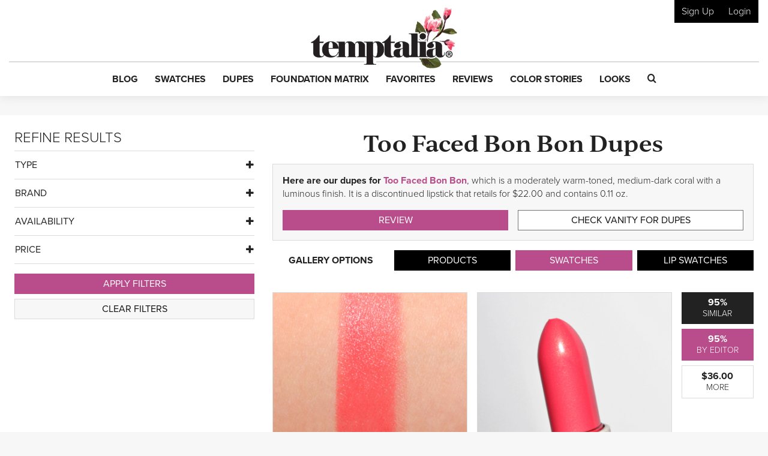

--- FILE ---
content_type: text/html; charset=UTF-8
request_url: https://www.temptalia.com/makeup-dupe-list/too-faced-la-creme/bon-bon/
body_size: 43972
content:
<!DOCTYPE html>
<html lang="en-US">
<head>
<meta charset="UTF-8">
<meta name="viewport" content="width=device-width, initial-scale=1, shrink-to-fit=no">

<link rel="profile" href="https://gmpg.org/xfn/11">
<link rel="pingback" href="https://www.temptalia.com/xmlrpc.php">
<link rel="apple-touch-icon" sizes="57x57" href="/apple-touch-icon-57x57.png">
<link rel="apple-touch-icon" sizes="60x60" href="/apple-touch-icon-60x60.png">
<link rel="apple-touch-icon" sizes="72x72" href="/apple-touch-icon-72x72.png">
<link rel="apple-touch-icon" sizes="76x76" href="/apple-touch-icon-76x76.png">
<link rel="apple-touch-icon" sizes="114x114" href="/apple-touch-icon-114x114.png">
<link rel="apple-touch-icon" sizes="120x120" href="/apple-touch-icon-120x120.png">
<link rel="apple-touch-icon" sizes="144x144" href="/apple-touch-icon-144x144.png">
<link rel="apple-touch-icon" sizes="152x152" href="/apple-touch-icon-152x152.png">
<link rel="apple-touch-icon" sizes="180x180" href="/apple-touch-icon-180x180.png">
<link rel="icon" type="image/png" href="/favicon-32x32.png" sizes="32x32">
<link rel="icon" type="image/png" href="/favicon-194x194.png" sizes="194x194">
<link rel="icon" type="image/png" href="/favicon-96x96.png" sizes="96x96">
<link rel="icon" type="image/png" href="/android-chrome-192x192.png" sizes="192x192">
<link rel="icon" type="image/png" href="/favicon-16x16.png" sizes="16x16">
<link rel="manifest" href="/manifest.json">
<link rel="mask-icon" href="/safari-pinned-tab.svg" color="#5bbad5">
<meta name="msapplication-TileColor" content="#da532c">
<meta name="msapplication-TileImage" content="/mstile-144x144.png">
<meta name="theme-color" content="#ffffff">

<script>!function(){"use strict";var t=new URL(window.location.href),e=Array.from(t.searchParams.entries()).map(t=>`${t[0]}=${t[1]}`);const a=t=>t.replace(/\s/g,""),r=async t=>{const e={sha256Hash:"",sha1Hash:""};if(!("msCrypto"in window)&&"https:"===location.protocol&&"crypto"in window&&"TextEncoder"in window){const a=(new TextEncoder).encode(t),[r,o]=await Promise.all([n("SHA-256",a),n("SHA-1",a)]);e.sha256Hash=r,e.sha1Hash=o}return e},n=async(t,e)=>{const a=await crypto.subtle.digest(t,e);return Array.from(new Uint8Array(a)).map(t=>("00"+t.toString(16)).slice(-2)).join("")};function o(t){let e=!0;return Object.keys(t).forEach(a=>{0===t[a].length&&(e=!1)}),e}function s(){e.splice(i,1);var a="?"+e.join("&")+t.hash;history.replaceState(null,"",a)}for(var i=0;i<e.length;i++){var c="adt_ei",l=decodeURIComponent(e[i]);if(0===l.indexOf(c)){var h=l.split(c+"=")[1];if((t=>{const e=t.match(/((?=([a-zA-Z0-9._!#$%+^&*()[\]<>-]+))\2@[a-zA-Z0-9._-]+\.[a-zA-Z0-9._-]+)/gi);return e?e[0]:""})(a(h.toLowerCase()))){r(h).then(t=>{if(o(t)){var e={value:t,created:Date.now()};localStorage.setItem(c,JSON.stringify(e)),localStorage.setItem("adt_emsrc","url")}s()});break}s();break}}}();
</script><meta name='robots' content='index, follow, max-image-preview:large, max-snippet:-1, max-video-preview:-1' />

<script data-no-optimize="1" data-cfasync="false">
(function(w, d) {
	w.adthrive = w.adthrive || {};
	w.adthrive.cmd = w.adthrive.cmd || [];
	w.adthrive.plugin = 'adthrive-ads-3.5.6';
	w.adthrive.host = 'ads.adthrive.com';
	w.adthrive.integration = 'plugin';

	var commitParam = (w.adthriveCLS && w.adthriveCLS.bucket !== 'prod' && w.adthriveCLS.branch) ? '&commit=' + w.adthriveCLS.branch : '';

	var s = d.createElement('script');
	s.async = true;
	s.referrerpolicy='no-referrer-when-downgrade';
	s.src = 'https://' + w.adthrive.host + '/sites/62276f6e42428065811ed1f8/ads.min.js?referrer=' + w.encodeURIComponent(w.location.href) + commitParam + '&cb=' + (Math.floor(Math.random() * 100) + 1) + '';
	var n = d.getElementsByTagName('script')[0];
	n.parentNode.insertBefore(s, n);
})(window, document);
</script>
<link rel="dns-prefetch" href="https://ads.adthrive.com/"><link rel="preconnect" href="https://ads.adthrive.com/"><link rel="preconnect" href="https://ads.adthrive.com/" crossorigin>
	<!-- This site is optimized with the Yoast SEO plugin v18.9 - https://yoast.com/wordpress/plugins/seo/ -->
	<title>Too Faced Bon Bon La Crème Dupes &amp; Swatch Comparisons</title>
	<meta name="description" content="Here are our dupes for Too Faced Bon Bon, which is a moderately warm-toned, medium-dark coral with a luminous finish. It is a discontinued lipstick that retails for $22.00 and contains 0.11 oz." />
	<link rel="canonical" href="https://www.temptalia.com/makeup-dupe-list/too-faced-la-creme/bon-bon/" />
	<meta property="og:locale" content="en_US" />
	<meta property="og:type" content="article" />
	<meta property="og:title" content="Too Faced Bon Bon La Crème Dupes &amp; Swatch Comparisons" />
	<meta property="og:description" content="Here are our dupes for Too Faced Bon Bon, which is a moderately warm-toned, medium-dark coral with a luminous finish. It is a discontinued lipstick that retails for $22.00 and contains 0.11 oz." />
	<meta property="og:url" content="https://www.temptalia.com/makeup-dupe-list/" />
	<meta property="og:site_name" content="Temptalia: Makeup Reviews, Swatches, Dupes to Help You Shop Smarter!" />
	<meta property="article:publisher" content="https://www.facebook.com/temptalia/" />
	<meta property="article:modified_time" content="2023-09-24T13:22:36+00:00" />
	<meta property="og:image" content="https://www.temptalia.com/wp-content/uploads/2013/12/toofaced_bonbon001.jpg" />
	<meta property="og:image:width" content="760" />
	<meta property="og:image:height" content="625" />
	<meta property="og:image:type" content="image/jpeg" />
	<meta name="twitter:card" content="summary" />
	<meta name="twitter:site" content="@temptalia" />
	<script type="application/ld+json" class="yoast-schema-graph">{"@context":"https://schema.org","@graph":[{"@type":"Organization","@id":"https://www.temptalia.com/#organization","name":"Temptalia LLC","url":"https://www.temptalia.com/","sameAs":["https://www.instagram.com/temptalia/","https://www.pinterest.com/temptalia/","https://www.youtube.com/user/temptalia/","https://www.facebook.com/temptalia/","https://twitter.com/temptalia"],"logo":{"@type":"ImageObject","inLanguage":"en-US","@id":"https://www.temptalia.com/#/schema/logo/image/","url":"https://www.temptalia.com/wp-content/uploads/2018/06/logo.jpg","contentUrl":"https://www.temptalia.com/wp-content/uploads/2018/06/logo.jpg","width":760,"height":316,"caption":"Temptalia LLC"},"image":{"@id":"https://www.temptalia.com/#/schema/logo/image/"}},{"@type":"WebSite","@id":"https://www.temptalia.com/#website","url":"https://www.temptalia.com/","name":"Temptalia: Makeup Reviews, Swatches, Dupes to Help You Shop Smarter!","description":"In-depth makeup reviews with swatches and dupes, plus what you need to know about new product launches and tips on how to use your makeup!","publisher":{"@id":"https://www.temptalia.com/#organization"},"potentialAction":[{"@type":"SearchAction","target":{"@type":"EntryPoint","urlTemplate":"https://www.temptalia.com/?s={search_term_string}"},"query-input":"required name=search_term_string"}],"inLanguage":"en-US"},{"@type":"ImageObject","inLanguage":"en-US","@id":"https://www.temptalia.com/makeup-dupe-list/#primaryimage","url":"https://www.temptalia.com/wp-content/uploads/2013/12/toofaced_bonbon001.jpg","contentUrl":"https://www.temptalia.com/wp-content/uploads/2013/12/toofaced_bonbon001.jpg","width":550,"height":459,"caption":"product"},{"@type":"WebPage","@id":"https://www.temptalia.com/makeup-dupe-list/#webpage","url":"https://www.temptalia.com/makeup-dupe-list/","name":"Makeup Dupes List 2023 | Find the Perfect Makeup Dupe with Swatches","isPartOf":{"@id":"https://www.temptalia.com/#website"},"primaryImageOfPage":{"@id":"https://www.temptalia.com/makeup-dupe-list/#primaryimage"},"datePublished":"2019-07-01T15:14:25+00:00","dateModified":"2023-09-24T13:22:36+00:00","description":"Find cheaper makeup dupes for popular makeup products with comparison swatches and reviews... discover a dupe for a discontinued fave!","breadcrumb":{"@id":"https://www.temptalia.com/makeup-dupe-list/#breadcrumb"},"inLanguage":"en-US","potentialAction":[{"@type":"ReadAction","target":["https://www.temptalia.com/makeup-dupe-list/"]}]},{"@type":"BreadcrumbList","@id":"https://www.temptalia.com/makeup-dupe-list/#breadcrumb","itemListElement":[{"@type":"ListItem","position":1,"name":"Home","item":"https://www.temptalia.com/"},{"@type":"ListItem","position":2,"name":"Makeup Dupe List"}]}]}</script>
	<!-- / Yoast SEO plugin. -->


<link rel='dns-prefetch' href='//www.google.com' />
<link rel='dns-prefetch' href='//z-na.amazon-adsystem.com' />
<link rel='dns-prefetch' href='//use.typekit.net' />
<link rel='dns-prefetch' href='//ajax.googleapis.com' />
<link rel='dns-prefetch' href='//www.google-analytics.com' />
<link rel='dns-prefetch' href='//www.googletagservices.com' />

<link rel="alternate" type="application/rss+xml" title="Temptalia: Makeup Reviews, Swatches, Dupes to Help You Shop Smarter! &raquo; Feed" href="https://www.temptalia.com/feed/" />
<link rel="alternate" type="application/rss+xml" title="Temptalia: Makeup Reviews, Swatches, Dupes to Help You Shop Smarter! &raquo; Comments Feed" href="https://www.temptalia.com/comments/feed/" />
<link rel="alternate" type="application/rss+xml" title="Temptalia: Makeup Reviews, Swatches, Dupes to Help You Shop Smarter! &raquo; Makeup Dupe List Comments Feed" href="https://www.temptalia.com/makeup-dupe-list/feed/" />
<script defer data-domain="temptalia.com" data-api="https://tempt.temptalia.workers.dev/tempt/event" src="https://tempt.temptalia.workers.dev/tempt/script.js"></script>
<!-- Global site tag (gtag.js) - Google Analytics -->
<script async src="https://www.googletagmanager.com/gtag/js?id=UA-293830-7"></script>
<script>
    window.dataLayer = window.dataLayer || [];
    function gtag(){dataLayer.push(arguments);}
    gtag('js', new Date());
    gtag('config', 'UA-293830-7', { 'anonymize_ip': true });
</script>
<style type="text/css">
img.wp-smiley,
img.emoji {
	display: inline !important;
	border: none !important;
	box-shadow: none !important;
	height: 1em !important;
	width: 1em !important;
	margin: 0 0.07em !important;
	vertical-align: -0.1em !important;
	background: none !important;
	padding: 0 !important;
}
</style>
	<link rel='stylesheet' id='wp-block-library-css'  href='https://www.temptalia.com/wp-includes/css/dist/block-library/style.min.css?ver=5.9.12' type='text/css' media='all' />
<link rel='stylesheet' id='bp-login-form-block-css'  href='https://www.temptalia.com/wp-content/plugins/buddypress/bp-core/css/blocks/login-form.min.css?ver=11.3.2' type='text/css' media='all' />
<link rel='stylesheet' id='bp-member-block-css'  href='https://www.temptalia.com/wp-content/plugins/buddypress/bp-members/css/blocks/member.min.css?ver=11.3.2' type='text/css' media='all' />
<link rel='stylesheet' id='bp-members-block-css'  href='https://www.temptalia.com/wp-content/plugins/buddypress/bp-members/css/blocks/members.min.css?ver=11.3.2' type='text/css' media='all' />
<link rel='stylesheet' id='bp-dynamic-members-block-css'  href='https://www.temptalia.com/wp-content/plugins/buddypress/bp-members/css/blocks/dynamic-members.min.css?ver=11.3.2' type='text/css' media='all' />
<link rel='stylesheet' id='bp-latest-activities-block-css'  href='https://www.temptalia.com/wp-content/plugins/buddypress/bp-activity/css/blocks/latest-activities.min.css?ver=11.3.2' type='text/css' media='all' />
<style id='global-styles-inline-css' type='text/css'>
body{--wp--preset--color--black: #000000;--wp--preset--color--cyan-bluish-gray: #abb8c3;--wp--preset--color--white: #ffffff;--wp--preset--color--pale-pink: #f78da7;--wp--preset--color--vivid-red: #cf2e2e;--wp--preset--color--luminous-vivid-orange: #ff6900;--wp--preset--color--luminous-vivid-amber: #fcb900;--wp--preset--color--light-green-cyan: #7bdcb5;--wp--preset--color--vivid-green-cyan: #00d084;--wp--preset--color--pale-cyan-blue: #8ed1fc;--wp--preset--color--vivid-cyan-blue: #0693e3;--wp--preset--color--vivid-purple: #9b51e0;--wp--preset--gradient--vivid-cyan-blue-to-vivid-purple: linear-gradient(135deg,rgba(6,147,227,1) 0%,rgb(155,81,224) 100%);--wp--preset--gradient--light-green-cyan-to-vivid-green-cyan: linear-gradient(135deg,rgb(122,220,180) 0%,rgb(0,208,130) 100%);--wp--preset--gradient--luminous-vivid-amber-to-luminous-vivid-orange: linear-gradient(135deg,rgba(252,185,0,1) 0%,rgba(255,105,0,1) 100%);--wp--preset--gradient--luminous-vivid-orange-to-vivid-red: linear-gradient(135deg,rgba(255,105,0,1) 0%,rgb(207,46,46) 100%);--wp--preset--gradient--very-light-gray-to-cyan-bluish-gray: linear-gradient(135deg,rgb(238,238,238) 0%,rgb(169,184,195) 100%);--wp--preset--gradient--cool-to-warm-spectrum: linear-gradient(135deg,rgb(74,234,220) 0%,rgb(151,120,209) 20%,rgb(207,42,186) 40%,rgb(238,44,130) 60%,rgb(251,105,98) 80%,rgb(254,248,76) 100%);--wp--preset--gradient--blush-light-purple: linear-gradient(135deg,rgb(255,206,236) 0%,rgb(152,150,240) 100%);--wp--preset--gradient--blush-bordeaux: linear-gradient(135deg,rgb(254,205,165) 0%,rgb(254,45,45) 50%,rgb(107,0,62) 100%);--wp--preset--gradient--luminous-dusk: linear-gradient(135deg,rgb(255,203,112) 0%,rgb(199,81,192) 50%,rgb(65,88,208) 100%);--wp--preset--gradient--pale-ocean: linear-gradient(135deg,rgb(255,245,203) 0%,rgb(182,227,212) 50%,rgb(51,167,181) 100%);--wp--preset--gradient--electric-grass: linear-gradient(135deg,rgb(202,248,128) 0%,rgb(113,206,126) 100%);--wp--preset--gradient--midnight: linear-gradient(135deg,rgb(2,3,129) 0%,rgb(40,116,252) 100%);--wp--preset--duotone--dark-grayscale: url('#wp-duotone-dark-grayscale');--wp--preset--duotone--grayscale: url('#wp-duotone-grayscale');--wp--preset--duotone--purple-yellow: url('#wp-duotone-purple-yellow');--wp--preset--duotone--blue-red: url('#wp-duotone-blue-red');--wp--preset--duotone--midnight: url('#wp-duotone-midnight');--wp--preset--duotone--magenta-yellow: url('#wp-duotone-magenta-yellow');--wp--preset--duotone--purple-green: url('#wp-duotone-purple-green');--wp--preset--duotone--blue-orange: url('#wp-duotone-blue-orange');--wp--preset--font-size--small: 13px;--wp--preset--font-size--medium: 20px;--wp--preset--font-size--large: 36px;--wp--preset--font-size--x-large: 42px;}.has-black-color{color: var(--wp--preset--color--black) !important;}.has-cyan-bluish-gray-color{color: var(--wp--preset--color--cyan-bluish-gray) !important;}.has-white-color{color: var(--wp--preset--color--white) !important;}.has-pale-pink-color{color: var(--wp--preset--color--pale-pink) !important;}.has-vivid-red-color{color: var(--wp--preset--color--vivid-red) !important;}.has-luminous-vivid-orange-color{color: var(--wp--preset--color--luminous-vivid-orange) !important;}.has-luminous-vivid-amber-color{color: var(--wp--preset--color--luminous-vivid-amber) !important;}.has-light-green-cyan-color{color: var(--wp--preset--color--light-green-cyan) !important;}.has-vivid-green-cyan-color{color: var(--wp--preset--color--vivid-green-cyan) !important;}.has-pale-cyan-blue-color{color: var(--wp--preset--color--pale-cyan-blue) !important;}.has-vivid-cyan-blue-color{color: var(--wp--preset--color--vivid-cyan-blue) !important;}.has-vivid-purple-color{color: var(--wp--preset--color--vivid-purple) !important;}.has-black-background-color{background-color: var(--wp--preset--color--black) !important;}.has-cyan-bluish-gray-background-color{background-color: var(--wp--preset--color--cyan-bluish-gray) !important;}.has-white-background-color{background-color: var(--wp--preset--color--white) !important;}.has-pale-pink-background-color{background-color: var(--wp--preset--color--pale-pink) !important;}.has-vivid-red-background-color{background-color: var(--wp--preset--color--vivid-red) !important;}.has-luminous-vivid-orange-background-color{background-color: var(--wp--preset--color--luminous-vivid-orange) !important;}.has-luminous-vivid-amber-background-color{background-color: var(--wp--preset--color--luminous-vivid-amber) !important;}.has-light-green-cyan-background-color{background-color: var(--wp--preset--color--light-green-cyan) !important;}.has-vivid-green-cyan-background-color{background-color: var(--wp--preset--color--vivid-green-cyan) !important;}.has-pale-cyan-blue-background-color{background-color: var(--wp--preset--color--pale-cyan-blue) !important;}.has-vivid-cyan-blue-background-color{background-color: var(--wp--preset--color--vivid-cyan-blue) !important;}.has-vivid-purple-background-color{background-color: var(--wp--preset--color--vivid-purple) !important;}.has-black-border-color{border-color: var(--wp--preset--color--black) !important;}.has-cyan-bluish-gray-border-color{border-color: var(--wp--preset--color--cyan-bluish-gray) !important;}.has-white-border-color{border-color: var(--wp--preset--color--white) !important;}.has-pale-pink-border-color{border-color: var(--wp--preset--color--pale-pink) !important;}.has-vivid-red-border-color{border-color: var(--wp--preset--color--vivid-red) !important;}.has-luminous-vivid-orange-border-color{border-color: var(--wp--preset--color--luminous-vivid-orange) !important;}.has-luminous-vivid-amber-border-color{border-color: var(--wp--preset--color--luminous-vivid-amber) !important;}.has-light-green-cyan-border-color{border-color: var(--wp--preset--color--light-green-cyan) !important;}.has-vivid-green-cyan-border-color{border-color: var(--wp--preset--color--vivid-green-cyan) !important;}.has-pale-cyan-blue-border-color{border-color: var(--wp--preset--color--pale-cyan-blue) !important;}.has-vivid-cyan-blue-border-color{border-color: var(--wp--preset--color--vivid-cyan-blue) !important;}.has-vivid-purple-border-color{border-color: var(--wp--preset--color--vivid-purple) !important;}.has-vivid-cyan-blue-to-vivid-purple-gradient-background{background: var(--wp--preset--gradient--vivid-cyan-blue-to-vivid-purple) !important;}.has-light-green-cyan-to-vivid-green-cyan-gradient-background{background: var(--wp--preset--gradient--light-green-cyan-to-vivid-green-cyan) !important;}.has-luminous-vivid-amber-to-luminous-vivid-orange-gradient-background{background: var(--wp--preset--gradient--luminous-vivid-amber-to-luminous-vivid-orange) !important;}.has-luminous-vivid-orange-to-vivid-red-gradient-background{background: var(--wp--preset--gradient--luminous-vivid-orange-to-vivid-red) !important;}.has-very-light-gray-to-cyan-bluish-gray-gradient-background{background: var(--wp--preset--gradient--very-light-gray-to-cyan-bluish-gray) !important;}.has-cool-to-warm-spectrum-gradient-background{background: var(--wp--preset--gradient--cool-to-warm-spectrum) !important;}.has-blush-light-purple-gradient-background{background: var(--wp--preset--gradient--blush-light-purple) !important;}.has-blush-bordeaux-gradient-background{background: var(--wp--preset--gradient--blush-bordeaux) !important;}.has-luminous-dusk-gradient-background{background: var(--wp--preset--gradient--luminous-dusk) !important;}.has-pale-ocean-gradient-background{background: var(--wp--preset--gradient--pale-ocean) !important;}.has-electric-grass-gradient-background{background: var(--wp--preset--gradient--electric-grass) !important;}.has-midnight-gradient-background{background: var(--wp--preset--gradient--midnight) !important;}.has-small-font-size{font-size: var(--wp--preset--font-size--small) !important;}.has-medium-font-size{font-size: var(--wp--preset--font-size--medium) !important;}.has-large-font-size{font-size: var(--wp--preset--font-size--large) !important;}.has-x-large-font-size{font-size: var(--wp--preset--font-size--x-large) !important;}
</style>
<link rel='stylesheet' id='bp-legacy-css-css'  href='https://www.temptalia.com/wp-content/plugins/buddypress/bp-templates/bp-legacy/css/buddypress.min.css?ver=11.3.2' type='text/css' media='screen' />
<link rel='stylesheet' id='contact-form-7-css'  href='https://www.temptalia.com/wp-content/plugins/contact-form-7/includes/css/styles.css?ver=5.5.6.1' type='text/css' media='all' />
<link rel='stylesheet' id='stcr-style-css'  href='https://www.temptalia.com/wp-content/plugins/subscribe-to-comments-reloaded/includes/css/stcr-style.css?ver=5.9.12' type='text/css' media='all' />
<link rel='stylesheet' id='mc4wp-form-themes-css'  href='https://www.temptalia.com/wp-content/plugins/mailchimp-for-wp/assets/css/form-themes.css?ver=4.9.11' type='text/css' media='all' />
<link rel='stylesheet' id='typekit-font-css'  href='https://use.typekit.net/yea8fhh.css?ver=5.9.12' type='text/css' media='all' />
<link rel='stylesheet' id='temptalia-style-css'  href='https://www.temptalia.com/wp-content/themes/temptalia-2016/style.css?ver=2.0.04' type='text/css' media='all' />
<style id='akismet-widget-style-inline-css' type='text/css'>

			.a-stats {
				--akismet-color-mid-green: #357b49;
				--akismet-color-white: #fff;
				--akismet-color-light-grey: #f6f7f7;

				max-width: 350px;
				width: auto;
			}

			.a-stats * {
				all: unset;
				box-sizing: border-box;
			}

			.a-stats strong {
				font-weight: 600;
			}

			.a-stats a.a-stats__link,
			.a-stats a.a-stats__link:visited,
			.a-stats a.a-stats__link:active {
				background: var(--akismet-color-mid-green);
				border: none;
				box-shadow: none;
				border-radius: 8px;
				color: var(--akismet-color-white);
				cursor: pointer;
				display: block;
				font-family: -apple-system, BlinkMacSystemFont, 'Segoe UI', 'Roboto', 'Oxygen-Sans', 'Ubuntu', 'Cantarell', 'Helvetica Neue', sans-serif;
				font-weight: 500;
				padding: 12px;
				text-align: center;
				text-decoration: none;
				transition: all 0.2s ease;
			}

			/* Extra specificity to deal with TwentyTwentyOne focus style */
			.widget .a-stats a.a-stats__link:focus {
				background: var(--akismet-color-mid-green);
				color: var(--akismet-color-white);
				text-decoration: none;
			}

			.a-stats a.a-stats__link:hover {
				filter: brightness(110%);
				box-shadow: 0 4px 12px rgba(0, 0, 0, 0.06), 0 0 2px rgba(0, 0, 0, 0.16);
			}

			.a-stats .count {
				color: var(--akismet-color-white);
				display: block;
				font-size: 1.5em;
				line-height: 1.4;
				padding: 0 13px;
				white-space: nowrap;
			}
		
</style>
<script type='text/javascript' src='https://ajax.googleapis.com/ajax/libs/jquery/2.2.2/jquery.min.js?ver=2.2.2' id='jquery-js'></script>
<script type='text/javascript' id='bp-confirm-js-extra'>
/* <![CDATA[ */
var BP_Confirm = {"are_you_sure":"Are you sure?"};
/* ]]> */
</script>
<script type='text/javascript' src='https://www.temptalia.com/wp-content/plugins/buddypress/bp-core/js/confirm.min.js?ver=11.3.2' id='bp-confirm-js'></script>
<script type='text/javascript' src='https://www.temptalia.com/wp-content/plugins/buddypress/bp-core/js/widget-members.min.js?ver=11.3.2' id='bp-widget-members-js'></script>
<script type='text/javascript' src='https://www.temptalia.com/wp-content/plugins/buddypress/bp-core/js/jquery-query.min.js?ver=11.3.2' id='bp-jquery-query-js'></script>
<script type='text/javascript' src='https://www.temptalia.com/wp-content/plugins/buddypress/bp-core/js/vendor/jquery-cookie.min.js?ver=11.3.2' id='bp-jquery-cookie-js'></script>
<script type='text/javascript' src='https://www.temptalia.com/wp-content/plugins/buddypress/bp-core/js/vendor/jquery-scroll-to.min.js?ver=11.3.2' id='bp-jquery-scroll-to-js'></script>
<script type='text/javascript' id='bp-legacy-js-js-extra'>
/* <![CDATA[ */
var BP_DTheme = {"accepted":"Accepted","close":"Close","comments":"comments","leave_group_confirm":"Are you sure you want to leave this group?","mark_as_fav":"Favorite","my_favs":"My Favorites","rejected":"Rejected","remove_fav":"Remove Favorite","show_all":"Show all","show_all_comments":"Show all comments for this thread","show_x_comments":"Show all comments (%d)","unsaved_changes":"Your profile has unsaved changes. If you leave the page, the changes will be lost.","view":"View","store_filter_settings":""};
/* ]]> */
</script>
<script type='text/javascript' src='https://www.temptalia.com/wp-content/plugins/buddypress/bp-templates/bp-legacy/js/buddypress.min.js?ver=11.3.2' id='bp-legacy-js-js'></script>
<script type='text/javascript' src='https://www.temptalia.com/wp-content/plugins/temptalia/js/temptalia-early.js?ver=1.0.5' id='temptalia-early-js'></script>
<script type='text/javascript' src='https://www.temptalia.com/wp-content/plugins/temptalia/js/slideout.js?ver=1.0.0' id='js-slideout-js'></script>
<link rel="https://api.w.org/" href="https://www.temptalia.com/wp-json/" /><link rel="alternate" type="application/json" href="https://www.temptalia.com/wp-json/wp/v2/pages/24079" /><link rel="EditURI" type="application/rsd+xml" title="RSD" href="https://www.temptalia.com/xmlrpc.php?rsd" />
<link rel="wlwmanifest" type="application/wlwmanifest+xml" href="https://www.temptalia.com/wp-includes/wlwmanifest.xml" /> 
<meta name="generator" content="WordPress 5.9.12" />
<link rel='shortlink' href='https://www.temptalia.com/?p=24079' />
<link rel="alternate" type="application/json+oembed" href="https://www.temptalia.com/wp-json/oembed/1.0/embed?url=https%3A%2F%2Fwww.temptalia.com%2Fmakeup-dupe-list%2F" />
<link rel="alternate" type="text/xml+oembed" href="https://www.temptalia.com/wp-json/oembed/1.0/embed?url=https%3A%2F%2Fwww.temptalia.com%2Fmakeup-dupe-list%2F&#038;format=xml" />

	<script type="text/javascript">var ajaxurl = 'https://www.temptalia.com/wp-admin/admin-ajax.php';</script>

        <!-- Google Tag Manager -->
        <script>(function(w,d,s,l,i){w[l]=w[l]||[];w[l].push({'gtm.start':
                    new Date().getTime(),event:'gtm.js'});var f=d.getElementsByTagName(s)[0],
                j=d.createElement(s),dl=l!='dataLayer'?'&l='+l:'';j.async=true;j.src=
                'https://www.googletagmanager.com/gtm.js?id='+i+dl;f.parentNode.insertBefore(j,f);
            })(window,document,'script','dataLayer','GTM-N3BQ6Q3');</script>
        <!-- End Google Tag Manager -->
        <script>
            const temptalia_category = "Dupe List - Results";
        </script>
		        <script>
            var _comscore = _comscore || [];
            _comscore.push({c1: "2", c2: "22559537"});
            (function () {
                var s = document.createElement("script"), el = document.getElementsByTagName("script")[0];
                s.async = true;
                s.src = (document.location.protocol == "https:" ? "https://sb" : "http://b") + ".scorecardresearch.com/beacon.js";
                el.parentNode.insertBefore(s, el);
            })();
        </script>
        <noscript>
            <img src="https://sb.scorecardresearch.com/p?c1=2&c2=22559537&cv=2.0&cj=1"/>
        </noscript>        <!-- Twitter universal website tag code -->
        <script>
            !function(e,t,n,s,u,a){e.twq||(s=e.twq=function(){s.exe?s.exe.apply(s,arguments):s.queue.push(arguments);
            },s.version='1.1',s.queue=[],u=t.createElement(n),u.async=!0,u.src='//static.ads-twitter.com/uwt.js',
                a=t.getElementsByTagName(n)[0],a.parentNode.insertBefore(u,a))}(window,document,'script');
            // Insert Twitter Pixel ID and Standard Event data below
            twq('init','o8n0r');
            twq('track','PageView');
        </script>
        <!-- End Twitter universal website tag code -->
        <noscript><style id="rocket-lazyload-nojs-css">.rll-youtube-player, [data-lazy-src]{display:none !important;}</style></noscript><script>
    var trackOutboundLink = function(url) {
        ga('send', 'event', 'outbound', 'click', url, {
            'transport': 'beacon',
            'hitCallback': function(){document.location = url;}
        });
    }
</script>
</head><body class="bp-legacy page-template page-template-page-custom-full page-template-page-custom-full-php page page-id-24079 dupe-list-results no-js">        <!-- Google Tag Manager (noscript) -->
        <noscript><iframe src="https://www.googletagmanager.com/ns.html?id=GTM-N3BQ6Q3" height="0" width="0" style="display:none;visibility:hidden"></iframe></noscript>
        <!-- End Google Tag Manager (noscript) -->
		<svg xmlns="http://www.w3.org/2000/svg" viewBox="0 0 0 0" width="0" height="0" focusable="false" role="none" style="visibility: hidden; position: absolute; left: -9999px; overflow: hidden;" ><defs><filter id="wp-duotone-dark-grayscale"><feColorMatrix color-interpolation-filters="sRGB" type="matrix" values=" .299 .587 .114 0 0 .299 .587 .114 0 0 .299 .587 .114 0 0 .299 .587 .114 0 0 " /><feComponentTransfer color-interpolation-filters="sRGB" ><feFuncR type="table" tableValues="0 0.49803921568627" /><feFuncG type="table" tableValues="0 0.49803921568627" /><feFuncB type="table" tableValues="0 0.49803921568627" /><feFuncA type="table" tableValues="1 1" /></feComponentTransfer><feComposite in2="SourceGraphic" operator="in" /></filter></defs></svg><svg xmlns="http://www.w3.org/2000/svg" viewBox="0 0 0 0" width="0" height="0" focusable="false" role="none" style="visibility: hidden; position: absolute; left: -9999px; overflow: hidden;" ><defs><filter id="wp-duotone-grayscale"><feColorMatrix color-interpolation-filters="sRGB" type="matrix" values=" .299 .587 .114 0 0 .299 .587 .114 0 0 .299 .587 .114 0 0 .299 .587 .114 0 0 " /><feComponentTransfer color-interpolation-filters="sRGB" ><feFuncR type="table" tableValues="0 1" /><feFuncG type="table" tableValues="0 1" /><feFuncB type="table" tableValues="0 1" /><feFuncA type="table" tableValues="1 1" /></feComponentTransfer><feComposite in2="SourceGraphic" operator="in" /></filter></defs></svg><svg xmlns="http://www.w3.org/2000/svg" viewBox="0 0 0 0" width="0" height="0" focusable="false" role="none" style="visibility: hidden; position: absolute; left: -9999px; overflow: hidden;" ><defs><filter id="wp-duotone-purple-yellow"><feColorMatrix color-interpolation-filters="sRGB" type="matrix" values=" .299 .587 .114 0 0 .299 .587 .114 0 0 .299 .587 .114 0 0 .299 .587 .114 0 0 " /><feComponentTransfer color-interpolation-filters="sRGB" ><feFuncR type="table" tableValues="0.54901960784314 0.98823529411765" /><feFuncG type="table" tableValues="0 1" /><feFuncB type="table" tableValues="0.71764705882353 0.25490196078431" /><feFuncA type="table" tableValues="1 1" /></feComponentTransfer><feComposite in2="SourceGraphic" operator="in" /></filter></defs></svg><svg xmlns="http://www.w3.org/2000/svg" viewBox="0 0 0 0" width="0" height="0" focusable="false" role="none" style="visibility: hidden; position: absolute; left: -9999px; overflow: hidden;" ><defs><filter id="wp-duotone-blue-red"><feColorMatrix color-interpolation-filters="sRGB" type="matrix" values=" .299 .587 .114 0 0 .299 .587 .114 0 0 .299 .587 .114 0 0 .299 .587 .114 0 0 " /><feComponentTransfer color-interpolation-filters="sRGB" ><feFuncR type="table" tableValues="0 1" /><feFuncG type="table" tableValues="0 0.27843137254902" /><feFuncB type="table" tableValues="0.5921568627451 0.27843137254902" /><feFuncA type="table" tableValues="1 1" /></feComponentTransfer><feComposite in2="SourceGraphic" operator="in" /></filter></defs></svg><svg xmlns="http://www.w3.org/2000/svg" viewBox="0 0 0 0" width="0" height="0" focusable="false" role="none" style="visibility: hidden; position: absolute; left: -9999px; overflow: hidden;" ><defs><filter id="wp-duotone-midnight"><feColorMatrix color-interpolation-filters="sRGB" type="matrix" values=" .299 .587 .114 0 0 .299 .587 .114 0 0 .299 .587 .114 0 0 .299 .587 .114 0 0 " /><feComponentTransfer color-interpolation-filters="sRGB" ><feFuncR type="table" tableValues="0 0" /><feFuncG type="table" tableValues="0 0.64705882352941" /><feFuncB type="table" tableValues="0 1" /><feFuncA type="table" tableValues="1 1" /></feComponentTransfer><feComposite in2="SourceGraphic" operator="in" /></filter></defs></svg><svg xmlns="http://www.w3.org/2000/svg" viewBox="0 0 0 0" width="0" height="0" focusable="false" role="none" style="visibility: hidden; position: absolute; left: -9999px; overflow: hidden;" ><defs><filter id="wp-duotone-magenta-yellow"><feColorMatrix color-interpolation-filters="sRGB" type="matrix" values=" .299 .587 .114 0 0 .299 .587 .114 0 0 .299 .587 .114 0 0 .299 .587 .114 0 0 " /><feComponentTransfer color-interpolation-filters="sRGB" ><feFuncR type="table" tableValues="0.78039215686275 1" /><feFuncG type="table" tableValues="0 0.94901960784314" /><feFuncB type="table" tableValues="0.35294117647059 0.47058823529412" /><feFuncA type="table" tableValues="1 1" /></feComponentTransfer><feComposite in2="SourceGraphic" operator="in" /></filter></defs></svg><svg xmlns="http://www.w3.org/2000/svg" viewBox="0 0 0 0" width="0" height="0" focusable="false" role="none" style="visibility: hidden; position: absolute; left: -9999px; overflow: hidden;" ><defs><filter id="wp-duotone-purple-green"><feColorMatrix color-interpolation-filters="sRGB" type="matrix" values=" .299 .587 .114 0 0 .299 .587 .114 0 0 .299 .587 .114 0 0 .299 .587 .114 0 0 " /><feComponentTransfer color-interpolation-filters="sRGB" ><feFuncR type="table" tableValues="0.65098039215686 0.40392156862745" /><feFuncG type="table" tableValues="0 1" /><feFuncB type="table" tableValues="0.44705882352941 0.4" /><feFuncA type="table" tableValues="1 1" /></feComponentTransfer><feComposite in2="SourceGraphic" operator="in" /></filter></defs></svg><svg xmlns="http://www.w3.org/2000/svg" viewBox="0 0 0 0" width="0" height="0" focusable="false" role="none" style="visibility: hidden; position: absolute; left: -9999px; overflow: hidden;" ><defs><filter id="wp-duotone-blue-orange"><feColorMatrix color-interpolation-filters="sRGB" type="matrix" values=" .299 .587 .114 0 0 .299 .587 .114 0 0 .299 .587 .114 0 0 .299 .587 .114 0 0 " /><feComponentTransfer color-interpolation-filters="sRGB" ><feFuncR type="table" tableValues="0.098039215686275 1" /><feFuncG type="table" tableValues="0 0.66274509803922" /><feFuncB type="table" tableValues="0.84705882352941 0.41960784313725" /><feFuncA type="table" tableValues="1 1" /></feComponentTransfer><feComposite in2="SourceGraphic" operator="in" /></filter></defs></svg>    <a class="sr-only" href="#primaryContainer">Skip to content</a>
    <div id="mobileNavigation" class="mobile-header bb-g6-1 d-lg-none search-container">
        <nav class="mobile-logo-wrapper nav align-items-center">
        <a class="nav-link brand mr-auto" href="https://www.temptalia.com" style="width:152px;">
            <img class="img-fluid d-inline-block skip-lazy" src="https://www.temptalia.com/wp-content/themes/temptalia-2016/media/images/logo-small-120.png"
                 srcset="https://www.temptalia.com/wp-content/themes/temptalia-2016/media/images/logo-small-120.png 120w,
             https://www.temptalia.com/wp-content/themes/temptalia-2016/media/images/logo-small-240.png 240w,
             https://www.temptalia.com/wp-content/themes/temptalia-2016/media/images/logo-small-360.png 360w,
             https://www.temptalia.com/wp-content/themes/temptalia-2016/media/images/logo-small-480.png 480w" alt="Temptalia Logo" data-pin-nopin="1">
        </a>
                            <a class="nav-link sign-up-button" href="https://www.temptalia.com/register/">
                Sign Up
            </a>
            <a class="nav-link login-button" href="https://www.temptalia.com/wp-login.php?redirect_to=%2F%2Fwww.temptalia.com%2Fmakeup-dupe-list%2Ftoo-faced-la-creme%2Fbon-bon%2F">
                Login
            </a>
                        <a class="nav-link btn btn-link navbar-toggler nav-search"><span class="icon-search"></span></a>
    </nav>
    <div class="search-field w-100 d-none">
        <form action="/">
            <div class="input-group">
                <input class="form-control search-input" type="search" name="s" placeholder="Search Temptalia...">
                <div class="nav-search-close clickable input-group-append">
                    <span class="input-group-text icon-close"></span>
                </div>
            </div>
        </form>
    </div>
    <nav class="nav mobile-navigation bg-gray-lightest">
        <a class="nav-link nav-expander">Reviews</a>
        <ul class="mobile-dropdown">
            <li class="dropdown-header">Reviews
                <div class="float-right">
                    <span class="nav-close icon-close f-0"></span>
                </div>
            </li>
            <li>
                <a href="https://www.temptalia.com/product/">
                    All Products
                    <div class="float-right">
                        <span class="text-gray icon-chevron-right f-0"></span>
                    </div>
                </a>
            </li>
            <li>
                <a href="https://www.temptalia.com/product/#find">
                    Find a Review
                    <div class="float-right">
                        <span class="text-gray icon-chevron-right f-0"></span>
                    </div>
                </a>
            </li>
            <li>
                <a href="https://www.temptalia.com/product/#type">
                    Browse by Type
                    <div class="float-right">
                        <span class="text-gray icon-chevron-right f-0"></span>
                    </div>
                </a>
            </li>
            <li>
                <a href="https://www.temptalia.com/product/#brand">
                    Browse by Brand
                    <div class="float-right">
                        <span class="text-gray icon-chevron-right f-0"></span>
                    </div>
                </a>
            </li>
            <li>
                <a href="https://www.temptalia.com/product/#popular">
                    Popular Products
                    <div class="float-right">
                        <span class="text-gray icon-chevron-right f-0"></span>
                    </div>
                </a>
            </li>
        </ul>
        <a class="nav-link nav-expander" href>
            Makeup<br class="d-sm-none"> Dupes
        </a>
        <ul class="mobile-dropdown">
            <li class="dropdown-header">The Dupe List
                <div class="float-right">
                    <span class="nav-close icon-close f-0"></span>
                </div>
            </li>
            <li>
                <a href="https://www.temptalia.com/makeup-dupe-list/">
                    Find Product Dupes
                    <div class="float-right">
                        <span class="text-gray icon-chevron-right f-0"></span>
                    </div>
                </a>
            </li>
            <li>
                <a href="https://www.temptalia.com/makeup-dupe-list/">
                    Compare Any Two Palettes
                    <div class="float-right">
                        <span class="text-gray icon-chevron-right f-0"></span>
                    </div>
                </a>
            </li>
            <li>
                <a href="https://www.temptalia.com/submit-dupe/">
                    Submit a Dupe
                    <div class="float-right">
                        <span class="text-gray icon-chevron-right f-0"></span>
                    </div>
                </a>
            </li>
        </ul>
        <a class="nav-link nav-expander" href>
            Foundation<br class="d-sm-none"> Matrix
        </a>
        <ul class="mobile-dropdown">
            <li class="dropdown-header">Foundation Matching
                <div class="float-right">
                    <span class="nav-close icon-close f-0"></span>
                </div>
            </li>
            <li>
                <a href="https://www.temptalia.com/foundation-matrix/">
                    Foundation Matrix
                    <div class="float-right">
                        <span class="text-gray icon-chevron-right f-0"></span>
                    </div>
                </a>
            </li>
            <li>
                <a href="https://www.temptalia.com/foundation-matrix/existing/">
                    Use Existing Shade
                    <div class="float-right">
                        <span class="text-gray icon-chevron-right f-0"></span>
                    </div>
                </a>
            </li>
            <li>
                <a href="https://www.temptalia.com/foundation-matrix/scratch/">
                    Start from Scratch
                    <div class="float-right">
                        <span class="text-gray icon-chevron-right f-0"></span>
                    </div>
                </a>
            </li>
        </ul>
        <a class="nav-link nav-expander" href>
            Swatches
        </a>
        <ul class="mobile-dropdown">
            <li class="dropdown-header">Browse Swatches
                <div class="float-right">
                    <span class="nav-close icon-close f-0"></span>
                </div>
            </li>
            <li>
                <a href="https://www.temptalia.com/swatch-gallery/">
                    The Swatch Gallery
                    <div class="float-right">
                        <span class="text-gray icon-chevron-right f-0"></span>
                    </div>
                </a>
            </li>
            <li>
                <a href="https://www.temptalia.com/swatch-gallery/#formula">
                    By Product
                    <div class="float-right">
                        <span class="text-gray icon-chevron-right f-0"></span>
                    </div>
                </a>
            </li>
            <li>
                <a href="https://www.temptalia.com/swatch-gallery/#color">
                    By Color or Type
                    <div class="float-right">
                        <span class="text-gray icon-chevron-right f-0"></span>
                    </div>
                </a>
            </li>
            <li>
                <a href="https://www.temptalia.com/swatch-gallery/#sbs">
                    Compare Any Two
                    <div class="float-right">
                        <span class="text-gray icon-chevron-right f-0"></span>
                    </div>
                </a>
            </li>
        </ul>
        <a class="nav-link nav-expander" href>
            More
        </a>
        <ul class="mobile-dropdown more-menu">
            <li class="dropdown-header">More Sections Below
                <div class="float-right">
                    <span class="nav-close icon-close f-0"></span>
                </div>
            </li>
            <li class="dropdown-subheader">Blog</li>
            <li><a href="https://www.temptalia.com/blog/">
                    Full Blog
                    <div class="float-right">
                        <span class="text-gray icon-chevron-right f-0"></span>
                    </div>
                </a>
            </li>
            <li><a href="https://www.temptalia.com/category/features/bargains-sales/">
                    Deals
                    <div class="float-right">
                        <span class="text-gray icon-chevron-right f-0"></span>
                    </div>
                </a>
            </li>
            <li><a href="https://www.temptalia.com/category/latest-collections/">
                    Launches
                    <div class="float-right">
                        <span class="text-gray icon-chevron-right f-0"></span>
                    </div>
                </a></li>
            <li><a href="https://www.temptalia.com/category/features/editorials/">
                    Editorials
                    <div class="float-right">
                        <span class="text-gray icon-chevron-right f-0"></span>
                    </div>
                </a></li>
            <li><a href="https://www.temptalia.com/category/features/makeup-tips/">
                    Makeup Tips
                    <div class="float-right">
                        <span class="text-gray icon-chevron-right f-0"></span>
                    </div>
                </a></li>
            <li><a href="https://www.temptalia.com/category/features/makeup-storage-solutions/">
                    Makeup Storage
                    <div class="float-right">
                        <span class="text-gray icon-chevron-right f-0"></span>
                    </div>
                </a></li>
            <li><a href="https://www.temptalia.com/category/features/sneak-peeks-swatches/">
                    Sneak Peeks
                    <div class="float-right">
                        <span class="text-gray icon-chevron-right f-0"></span>
                    </div>
                </a></li>
            <li><a href="https://www.temptalia.com/category/features/">
                    Weekly Features
                    <div class="float-right">
                        <span class="text-gray icon-chevron-right f-0"></span>
                    </div>
                </a></li>
            <li><a href="https://www.temptalia.com/brands/">
                    Posts by Brand
                    <div class="float-right">
                        <span class="text-gray icon-chevron-right f-0"></span>
                    </div>
                </a></li>
            <li class="dropdown-subheader">Recommendations</li>
            <li><a href="https://www.temptalia.com/category/features/best-of-recommendations/">
                    Best of Lists
                    <div class="float-right">
                        <span class="text-gray icon-chevron-right f-0"></span>
                    </div>
                </a></li>
            <li><a href="https://www.temptalia.com/favorites/">
                    Editor's Favorites
                    <div class="float-right">
                        <span class="text-gray icon-chevron-right f-0"></span>
                    </div>
                </a></li>
            <li><a href="https://www.temptalia.com/category/features/round-ups/">
                    Round-ups
                    <div class="float-right">
                        <span class="text-gray icon-chevron-right f-0"></span>
                    </div>
                </a></li>
            <li class="dropdown-subheader">Inspiration &amp; Looks</li>
            <li><a href="https://www.temptalia.com/members/temptalia/color-stories/">
                    Editor's Color Stories
                    <div class="float-right">
                        <span class="text-gray icon-chevron-right f-0"></span>
                    </div>
                </a></li>
            <li><a href="https://www.temptalia.com/members/temptalia/looks/">
                    Editor's Looks
                    <div class="float-right">
                        <span class="text-gray icon-chevron-right f-0"></span>
                    </div>
                </a></li>
            <li><a href="https://www.temptalia.com/category/features/makeup-look-ideas/">
                    Look Ideas
                    <div class="float-right">
                        <span class="text-gray icon-chevron-right f-0"></span>
                    </div>
                </a></li>
            <li><a href="https://www.temptalia.com/color-story/">
                    Color Stories
                    <div class="float-right">
                        <span class="text-gray icon-chevron-right f-0"></span>
                    </div>
                </a></li>
            <li><a href="https://www.temptalia.com/looks/">
                    All Looks
                    <div class="float-right">
                        <span class="text-gray icon-chevron-right f-0"></span>
                    </div>
                </a></li>

            <li><a href="https://www.temptalia.com/create-color-story/">
                    Create a Color Story
                    <div class="float-right">
                        <span class="text-gray icon-chevron-right f-0"></span>
                    </div>
                </a></li>
        </ul>
    </nav>
    <div class="filters-wrapper"></div>
</div>
<div class="mobile-header-spacer has-countdown d-lg-none"></div><div id="primaryNavigation" class="bg-white sans-serif d-none d-lg-block">
        <div class="container relative primary-nav-wrap">
        <div class="absolute top right mr-4 bg-black secondary-nav">
                        <ul class="track-container-links nav nav-pills f-3" data-trackaction="User Navigation">
                <li class="nav-item">
                    <a class="nav-link px-3" href="https://www.temptalia.com/register/">Sign Up</a>
                </li>
                <li class="nav-item">
                    <a class="nav-link px-3" href="https://www.temptalia.com/wp-login.php?redirect_to=%2F%2Fwww.temptalia.com%2Fmakeup-dupe-list%2Ftoo-faced-la-creme%2Fbon-bon%2F">Login</a>
                </li>
            </ul>
                </div>
        <div class="logo-header text-center pt-3 bb-g6-2">
            <a class="d-inline-block" href="https://www.temptalia.com"  style="max-width: 244px;">
                <img class="img-fluid" src="data:image/svg+xml,%3Csvg%20xmlns='http://www.w3.org/2000/svg'%20viewBox='0%200%200%200'%3E%3C/svg%3E" data-lazy-srcset="https://www.temptalia.com/wp-content/themes/temptalia-2016/media/images/logo-244.png 244w, https://www.temptalia.com/wp-content/themes/temptalia-2016/media/images/logo-488.png 488w, https://www.temptalia.com/wp-content/themes/temptalia-2016/media/images/logo-732.png 732w" alt="Temptalia Logo" data-pin-nopin="1" data-lazy-src="https://www.temptalia.com/wp-content/themes/temptalia-2016/media/images/logo-244.png"><noscript><img class="img-fluid" src="https://www.temptalia.com/wp-content/themes/temptalia-2016/media/images/logo-244.png" srcset="https://www.temptalia.com/wp-content/themes/temptalia-2016/media/images/logo-244.png 244w, https://www.temptalia.com/wp-content/themes/temptalia-2016/media/images/logo-488.png 488w, https://www.temptalia.com/wp-content/themes/temptalia-2016/media/images/logo-732.png 732w" alt="Temptalia Logo" data-pin-nopin="1"></noscript>
            </a>
        </div>
        <nav class="primary-nav nav search-container p-0 d-flex justify-content-center" aria-label="Main">
            <ul class="nav-menu">
                <li class="top-nav-item">
                    <a href="https://www.temptalia.com/blog/" aria-haspopup="true" aria-expanded="false">
                        <span class="text-uppercase bold">Blog</span>
                    </a>
                    <div class="sub-nav bt-g6-1 text-uppercase text-base">
                        <div class="row m-0">
                            <div class="col-sm-6 sub-nav-group br-g6-1">
                                <ul id="navFeatures" class="nav flex-column py-4 pr-0">
                                    <li class="nav-item" data-menu="deals">
                                        <a href="https://www.temptalia.com/category/features/bargains-sales/"
                                           data-menu="deals" aria-expanded="false">Deals &amp; Sales
                                        </a>
                                        <button class="sr-only btn btn-secondary btn-sm py-0"
                                                aria-expanded="true">
                                            <span aria-hidden="true" class="icon-chevron-right"></span>
                                            Show submenu for "Deals &amp; Sales"</button>
                                    </li>
                                    <li class="nav-item" data-menu="launches">
                                        <a href="https://www.temptalia.com/category/latest-collections/"
                                           data-menu="launches" aria-expanded="false">
                                            Launches
                                        </a>
                                        <button class="sr-only btn btn-secondary btn-sm py-0"
                                                aria-expanded="false">
                                            <span aria-hidden="true" class="icon-chevron-right"></span>
                                            Show submenu for "Launches"</button>
                                    </li>
                                    <li class="nav-item" data-menu="reviews">
                                        <a href="https://www.temptalia.com/reviews/"
                                           data-menu="reviews" aria-expanded="false">Reviews</a>
                                        <button class="sr-only btn btn-secondary btn-sm py-0"
                                                aria-expanded="false">
                                            <span aria-hidden="true" class="icon-chevron-right"></span>
                                            Show submenu for "Reviews"</button>
                                    </li>
                                    <li class="nav-item" data-menu="sneak-peeks">
                                        <a href="https://www.temptalia.com/category/features/sneak-peeks-swatches/"
                                           data-menu="sneak-peeks" aria-expanded="false">Sneak Peeks</a>
                                        <button class="sr-only btn btn-secondary btn-sm py-0"
                                                aria-expanded="false">
                                            <span aria-hidden="true" class="icon-chevron-right"></span>
                                            Show submenu for "Sneak Peeks"</button>
                                    </li>
                                    <li class="nav-item" data-menu="features">
                                        <a href="https://www.temptalia.com/category/features/"
                                           data-menu="features" aria-expanded="false">Weekly Features</a>
                                        <button class="sr-only btn btn-secondary btn-sm py-0"
                                                aria-expanded="false">
                                            <span aria-hidden="true" class="icon-chevron-right"></span>
                                            Show submenu for "Weekly Features"</button>
                                    </li>
                                    <li class="nav-item" data-menu="looks">
                                        <a href="https://www.temptalia.com/members/temptalia/looks/"
                                           data-menu="looks" aria-expanded="false">Looks</a>
                                        <button class="sr-only btn btn-secondary btn-sm py-0"
                                                aria-expanded="false">
                                            <span aria-hidden="true" class="icon-chevron-right"></span>
                                            Show submenu for "Looks"</button>
                                    </li>
                                    <li class="nav-item" data-menu="editorials">
                                        <a href="https://www.temptalia.com/category/features/editorials/"
                                           data-menu="editorials" aria-expanded="false">Editorials</a>
                                        <button class="sr-only btn btn-secondary btn-sm py-0"
                                                aria-expanded="false">
                                            <span aria-hidden="true" class="icon-chevron-right"></span>
                                            Show submenu for "Editorials"</button>
                                    </li>
                                    <li class="nav-item" data-menu="posts">
                                        <a href="https://www.temptalia.com/category/features/makeup-tips/"
                                           data-menu="posts" aria-expanded="false">More Posts</a>
                                        <button class="sr-only btn btn-secondary btn-sm py-0"
                                                aria-expanded="false">
                                            <span aria-hidden="true" class="icon-chevron-right"></span>
                                            Show submenu for "More Posts"</button>
                                    </li>
                                </ul>
                            </div>
                            <div class="col-sm-18 bg-gray-lightest p-5">
                                <div id="navFeaturesContent">
                                    <div class="nav-section nav-deals">
                                        <h3 class="light mt-0 pb-2 bb-g6-1">Deals &amp; Sales</h3>
                                        <div class="row">
                                            <div class="col-sm-12">
                                                <ul class="nav flex-column">
                                                                                                    </ul>
                                            </div>
                                        </div>
                                        <a class="mt-2 btn btn-black btn-block text-white" href="https://www.temptalia.com/category/bargains-sales/">More Deals</a>
                                    </div>
                                    <div class="nav-section nav-launches d-none">
                                        <h3 class="light mt-0 pb-2 bb-g6-1">Launches</h3>
                                        <div class="row"><div class="col-sm-8"><ul class="nav flex-column"><li class="nav-item"><a href="https://www.temptalia.com/category/latest-collections/holiday-2023/">Holiday 2023</a></li><li class="nav-item"><a href="https://www.temptalia.com/category/latest-collections/fall-2023/">Fall 2023</a></li><li class="nav-item"><a href="https://www.temptalia.com/category/latest-collections/year-2023-launches/">2023</a></li><li class="nav-item"><a href="https://www.temptalia.com/category/latest-collections/year-2022-launches/">2022</a></li><li class="nav-item"><a href="https://www.temptalia.com/category/latest-collections/year-2021-launches/">2021</a></li><li class="nav-item"><a href="https://www.temptalia.com/category/latest-collections/year-2020-launches/">2020</a></li><li class="nav-item"><a href="https://www.temptalia.com/category/latest-collections/year-2019-launches/">2019</a></li></ul></div><div class="col-sm-8"><ul class="nav flex-column"><li class="nav-item"><a href="https://www.temptalia.com/category/latest-collections/year-2018-launches/">2018</a></li><li class="nav-item"><a href="https://www.temptalia.com/category/latest-collections/year-2017-launches/">2017</a></li><li class="nav-item"><a href="https://www.temptalia.com/category/latest-collections/year-2016-launches/">2016</a></li><li class="nav-item"><a href="https://www.temptalia.com/category/latest-collections/year-2015-launches/">2015</a></li><li class="nav-item"><a href="https://www.temptalia.com/category/latest-collections/year-2014-launches/">2014</a></li><li class="nav-item"><a href="https://www.temptalia.com/category/latest-collections/year-2013-launches/">2013</a></li><li class="nav-item"><a href="https://www.temptalia.com/category/latest-collections/year-2012-launches/">2012</a></li></ul></div><div class="col-sm-8"><ul class="nav flex-column"><li class="nav-item"><a href="https://www.temptalia.com/category/latest-collections/year-2011-launches/">2011</a></li><li class="nav-item"><a href="https://www.temptalia.com/category/latest-collections/2010-makeup-launches/">2010</a></li><li class="nav-item"><a href="https://www.temptalia.com/category/latest-collections/past-2009-launches/">2009</a></li><li class="nav-item"><a href="https://www.temptalia.com/category/latest-collections/past-2008-launches/">2008</a></li><li class="nav-item"><a href="https://www.temptalia.com/category/latest-collections/past-2007-launches/">2007</a></li></ul></div>                                        </div>
                                    </div>
                                    <div class="nav-section nav-reviews d-none">
                                        <h3 class="light mt-0 pb-2 bb-g6-1">Reviews</h3>
                                        <div class="row row-2">
                                            <div class="col-sm-12 px-2">
                                                <a class="btn btn-secondary btn-block" href="https://www.temptalia.com/reviews/">Browse By Type</a>
                                            </div>
                                            <div class="col-sm-12 px-2">
                                                <a class="btn btn-secondary btn-block" href="https://www.temptalia.com/reviews-by-rating/">Browse By Rating</a>
                                            </div>
                                        </div>
                                        <h4 class="text-center text-uppercase mt-4">Know what you're looking for?</h4>
                                        <form method="get" action="https://www.temptalia.com">
                                            <div class="input-group mb-3">
                                                <input class="form-control" type="text" name="s" aria-label="Search for a Product or Shade" placeholder="Search by Product or Shade Name">
                                                <input type="hidden" name="filter" value="post">
                                                <div class="input-group-append input-group-btn">
                                                    <button class="btn btn-primary" aria-label="Submit Search"><span class="icon-search"></span></button>
                                                </div>
                                            </div>
                                        </form>
                                    </div>
                                    <div class="nav-section nav-sneak-peeks d-none">
                                        <h3 class="light mt-0 pb-2 bb-g6-1">Sneak Peeks</h3>
                                        <div class="bg-white b-g6-1 p-4 mb-2">
                                            <div class="row row-2 text-center">
				                                                                                    <div class="col-sm-12 col-md-6 px-2">
                                                        <a href="https://www.temptalia.com/colourpop-cloud-9-palette-swatches/">
                                                            <img class="img-fluid b-g6-1 mb-2" src="data:image/svg+xml,%3Csvg%20xmlns='http://www.w3.org/2000/svg'%20viewBox='0%200%200%200'%3E%3C/svg%3E"
                                                                 alt="ColourPop Cloud 9 Palette Swatches"
                                                                 data-lazy-srcset="https://www.temptalia.com/wp-content/uploads/2023/10/colourpop_cloud-9_001_palette-350x350.jpg 350w, https://www.temptalia.com/wp-content/uploads/2023/10/colourpop_cloud-9_001_palette-768x768.jpg 768w, https://www.temptalia.com/wp-content/uploads/2023/10/colourpop_cloud-9_001_palette-150x150.jpg 150w, https://www.temptalia.com/wp-content/uploads/2023/10/colourpop_cloud-9_001_palette-550x550.jpg 550w, https://www.temptalia.com/wp-content/uploads/2023/10/colourpop_cloud-9_001_palette-760x760.jpg 760w, https://www.temptalia.com/wp-content/uploads/2023/10/colourpop_cloud-9_001_palette.jpg 1080w"
                                                                 data-lazy-sizes="(max-width: 350px) 100vw, 350px"
                                                                 data-pin-nopin="1" data-lazy-src="https://www.temptalia.com/wp-content/uploads/2023/10/colourpop_cloud-9_001_palette-350x350.jpg"><noscript><img class="img-fluid b-g6-1 mb-2" src="https://www.temptalia.com/wp-content/uploads/2023/10/colourpop_cloud-9_001_palette-350x350.jpg"
                                                                 alt="ColourPop Cloud 9 Palette Swatches"
                                                                 srcset="https://www.temptalia.com/wp-content/uploads/2023/10/colourpop_cloud-9_001_palette-350x350.jpg 350w, https://www.temptalia.com/wp-content/uploads/2023/10/colourpop_cloud-9_001_palette-768x768.jpg 768w, https://www.temptalia.com/wp-content/uploads/2023/10/colourpop_cloud-9_001_palette-150x150.jpg 150w, https://www.temptalia.com/wp-content/uploads/2023/10/colourpop_cloud-9_001_palette-550x550.jpg 550w, https://www.temptalia.com/wp-content/uploads/2023/10/colourpop_cloud-9_001_palette-760x760.jpg 760w, https://www.temptalia.com/wp-content/uploads/2023/10/colourpop_cloud-9_001_palette.jpg 1080w"
                                                                 sizes="(max-width: 350px) 100vw, 350px"
                                                                 data-pin-nopin="1"></noscript>
                                                        </a>
                                                        <p class="f-1 mb-0 text-center text-gray text-overflow-ellipsis">ColourPop Cloud 9 Palette Swatches</p>
                                                    </div>
				                                                                                    <div class="col-sm-12 col-md-6 px-2">
                                                        <a href="https://www.temptalia.com/holiday-2023-palette-swatches-guerlain-tom-ford-natasha-denona/">
                                                            <img class="img-fluid b-g6-1 mb-2" src="data:image/svg+xml,%3Csvg%20xmlns='http://www.w3.org/2000/svg'%20viewBox='0%200%200%200'%3E%3C/svg%3E"
                                                                 alt="Holiday 2023 Palette Swatches (Guerlain, Tom Ford, Natasha Denona)"
                                                                 data-lazy-srcset="https://www.temptalia.com/wp-content/uploads/2023/10/guerlain_glittery-tiger_001_palette-350x350.jpg 350w, https://www.temptalia.com/wp-content/uploads/2023/10/guerlain_glittery-tiger_001_palette-768x768.jpg 768w, https://www.temptalia.com/wp-content/uploads/2023/10/guerlain_glittery-tiger_001_palette-150x150.jpg 150w, https://www.temptalia.com/wp-content/uploads/2023/10/guerlain_glittery-tiger_001_palette-550x550.jpg 550w, https://www.temptalia.com/wp-content/uploads/2023/10/guerlain_glittery-tiger_001_palette-760x760.jpg 760w, https://www.temptalia.com/wp-content/uploads/2023/10/guerlain_glittery-tiger_001_palette.jpg 1080w"
                                                                 data-lazy-sizes="(max-width: 350px) 100vw, 350px"
                                                                 data-pin-nopin="1" data-lazy-src="https://www.temptalia.com/wp-content/uploads/2023/10/guerlain_glittery-tiger_001_palette-350x350.jpg"><noscript><img class="img-fluid b-g6-1 mb-2" src="https://www.temptalia.com/wp-content/uploads/2023/10/guerlain_glittery-tiger_001_palette-350x350.jpg"
                                                                 alt="Holiday 2023 Palette Swatches (Guerlain, Tom Ford, Natasha Denona)"
                                                                 srcset="https://www.temptalia.com/wp-content/uploads/2023/10/guerlain_glittery-tiger_001_palette-350x350.jpg 350w, https://www.temptalia.com/wp-content/uploads/2023/10/guerlain_glittery-tiger_001_palette-768x768.jpg 768w, https://www.temptalia.com/wp-content/uploads/2023/10/guerlain_glittery-tiger_001_palette-150x150.jpg 150w, https://www.temptalia.com/wp-content/uploads/2023/10/guerlain_glittery-tiger_001_palette-550x550.jpg 550w, https://www.temptalia.com/wp-content/uploads/2023/10/guerlain_glittery-tiger_001_palette-760x760.jpg 760w, https://www.temptalia.com/wp-content/uploads/2023/10/guerlain_glittery-tiger_001_palette.jpg 1080w"
                                                                 sizes="(max-width: 350px) 100vw, 350px"
                                                                 data-pin-nopin="1"></noscript>
                                                        </a>
                                                        <p class="f-1 mb-0 text-center text-gray text-overflow-ellipsis">Holiday 2023 Palette Swatches (Guerlain, Tom Ford, Natasha Denona)</p>
                                                    </div>
				                                                                                    <div class="col-sm-12 col-md-6 px-2">
                                                        <a href="https://www.temptalia.com/pat-mcgrath-bijoux-brilliance-cheek-trios-swatches/">
                                                            <img class="img-fluid b-g6-1 mb-2" src="data:image/svg+xml,%3Csvg%20xmlns='http://www.w3.org/2000/svg'%20viewBox='0%200%200%200'%3E%3C/svg%3E"
                                                                 alt="Pat McGrath Bijoux Brilliance Cheek Trios Swatches"
                                                                 data-lazy-srcset="https://www.temptalia.com/wp-content/uploads/2023/10/pat-mcgrath_holiday-2023_001_group-350x350.jpg 350w, https://www.temptalia.com/wp-content/uploads/2023/10/pat-mcgrath_holiday-2023_001_group-768x768.jpg 768w, https://www.temptalia.com/wp-content/uploads/2023/10/pat-mcgrath_holiday-2023_001_group-150x150.jpg 150w, https://www.temptalia.com/wp-content/uploads/2023/10/pat-mcgrath_holiday-2023_001_group-550x550.jpg 550w, https://www.temptalia.com/wp-content/uploads/2023/10/pat-mcgrath_holiday-2023_001_group-760x760.jpg 760w, https://www.temptalia.com/wp-content/uploads/2023/10/pat-mcgrath_holiday-2023_001_group.jpg 1080w"
                                                                 data-lazy-sizes="(max-width: 350px) 100vw, 350px"
                                                                 data-pin-nopin="1" data-lazy-src="https://www.temptalia.com/wp-content/uploads/2023/10/pat-mcgrath_holiday-2023_001_group-350x350.jpg"><noscript><img class="img-fluid b-g6-1 mb-2" src="https://www.temptalia.com/wp-content/uploads/2023/10/pat-mcgrath_holiday-2023_001_group-350x350.jpg"
                                                                 alt="Pat McGrath Bijoux Brilliance Cheek Trios Swatches"
                                                                 srcset="https://www.temptalia.com/wp-content/uploads/2023/10/pat-mcgrath_holiday-2023_001_group-350x350.jpg 350w, https://www.temptalia.com/wp-content/uploads/2023/10/pat-mcgrath_holiday-2023_001_group-768x768.jpg 768w, https://www.temptalia.com/wp-content/uploads/2023/10/pat-mcgrath_holiday-2023_001_group-150x150.jpg 150w, https://www.temptalia.com/wp-content/uploads/2023/10/pat-mcgrath_holiday-2023_001_group-550x550.jpg 550w, https://www.temptalia.com/wp-content/uploads/2023/10/pat-mcgrath_holiday-2023_001_group-760x760.jpg 760w, https://www.temptalia.com/wp-content/uploads/2023/10/pat-mcgrath_holiday-2023_001_group.jpg 1080w"
                                                                 sizes="(max-width: 350px) 100vw, 350px"
                                                                 data-pin-nopin="1"></noscript>
                                                        </a>
                                                        <p class="f-1 mb-0 text-center text-gray text-overflow-ellipsis">Pat McGrath Bijoux Brilliance Cheek Trios Swatches</p>
                                                    </div>
				                                                                                    <div class="col-sm-12 col-md-6 px-2">
                                                        <a href="https://www.temptalia.com/chanel-holiday-2023-color-collection-swatches/">
                                                            <img class="img-fluid b-g6-1 mb-2" src="data:image/svg+xml,%3Csvg%20xmlns='http://www.w3.org/2000/svg'%20viewBox='0%200%200%200'%3E%3C/svg%3E"
                                                                 alt="Chanel Holiday 2023 Color Collection Swatches"
                                                                 data-lazy-srcset="https://www.temptalia.com/wp-content/uploads/2023/10/chanel_holiday-2023_001_group-350x350.jpg 350w, https://www.temptalia.com/wp-content/uploads/2023/10/chanel_holiday-2023_001_group-768x768.jpg 768w, https://www.temptalia.com/wp-content/uploads/2023/10/chanel_holiday-2023_001_group-150x150.jpg 150w, https://www.temptalia.com/wp-content/uploads/2023/10/chanel_holiday-2023_001_group-550x550.jpg 550w, https://www.temptalia.com/wp-content/uploads/2023/10/chanel_holiday-2023_001_group-760x760.jpg 760w, https://www.temptalia.com/wp-content/uploads/2023/10/chanel_holiday-2023_001_group.jpg 1080w"
                                                                 data-lazy-sizes="(max-width: 350px) 100vw, 350px"
                                                                 data-pin-nopin="1" data-lazy-src="https://www.temptalia.com/wp-content/uploads/2023/10/chanel_holiday-2023_001_group-350x350.jpg"><noscript><img class="img-fluid b-g6-1 mb-2" src="https://www.temptalia.com/wp-content/uploads/2023/10/chanel_holiday-2023_001_group-350x350.jpg"
                                                                 alt="Chanel Holiday 2023 Color Collection Swatches"
                                                                 srcset="https://www.temptalia.com/wp-content/uploads/2023/10/chanel_holiday-2023_001_group-350x350.jpg 350w, https://www.temptalia.com/wp-content/uploads/2023/10/chanel_holiday-2023_001_group-768x768.jpg 768w, https://www.temptalia.com/wp-content/uploads/2023/10/chanel_holiday-2023_001_group-150x150.jpg 150w, https://www.temptalia.com/wp-content/uploads/2023/10/chanel_holiday-2023_001_group-550x550.jpg 550w, https://www.temptalia.com/wp-content/uploads/2023/10/chanel_holiday-2023_001_group-760x760.jpg 760w, https://www.temptalia.com/wp-content/uploads/2023/10/chanel_holiday-2023_001_group.jpg 1080w"
                                                                 sizes="(max-width: 350px) 100vw, 350px"
                                                                 data-pin-nopin="1"></noscript>
                                                        </a>
                                                        <p class="f-1 mb-0 text-center text-gray text-overflow-ellipsis">Chanel Holiday 2023 Color Collection Swatches</p>
                                                    </div>
				                                                                            </div>
                                        </div>
                                        <a class="btn btn-black btn-block text-white" href="https://www.temptalia.com/category/features/sneak-peeks-swatches/">View More</a>
                                    </div>
                                    <div class="nav-section nav-features d-none">
                                        <h3 class="light mt-0 pb-2 bb-g6-1">Weekly Features</h3>
                                        <div class="row">
                                            <div class="col-sm-12">
                                                <ul class="nav flex-column">
                                                    <li class="nav-item">
                                                        <a href="https://www.temptalia.com/category/features/best-of-recommendations/">Best of Product Lists</a>
                                                    </li>
                                                    <li class="nav-item">
                                                        <a href="https://www.temptalia.com/tag/community-faves/">Community Favorites</a>
                                                    </li>
                                                    <li class="nav-item">
                                                        <a href="https://www.temptalia.com/tag/free-for-haul-fridays/">Free For Haul Friday</a>
                                                    </li>
                                                    <li class="nav-item">
                                                        <a href="https://www.temptalia.com/tag/hit-list/">Hit List</a>
                                                    </li>
                                                    <li class="nav-item">
                                                        <a href="https://www.temptalia.com/category/features/makeup-look-ideas/">Makeup Look Ideas</a>
                                                    </li>
                                                    <li class="nav-item">
                                                        <a href="https://www.temptalia.com/tag/poll/">Polls</a>
                                                    </li>
                                                </ul>
                                            </div>
                                            <div class="col-sm-12">
                                                <ul class="nav flex-column">
                                                    <li class="nav-item">
                                                        <a href="https://www.temptalia.com/tag/rant-and-rave/">Rant &amp; Rave</a>
                                                    </li>
                                                    <li class="nav-item">
                                                        <a href="https://www.temptalia.com/category/features/round-ups/">Round-Ups</a>
                                                    </li>
                                                    <li class="nav-item">
                                                        <a href="https://www.temptalia.com/tag/survey-says/">Survey Says</a>
                                                    </li>
                                                    <li class="nav-item">
                                                        <a href="https://www.temptalia.com/tag/temptalia-asks-you/">Temptalia Asks You</a>
                                                    </li>
                                                    <li class="nav-item">
                                                        <a href="https://www.temptalia.com/tag/week-in-review/">Week in Review</a>
                                                    </li>
                                                </ul>
                                            </div>
                                        </div>
                                    </div>
                                    <div class="nav-section nav-looks d-none">
                                        <h3 class="light mt-0 pb-2 bb-g6-1">Most Recent Looks</h3>
                                        <div class="bg-white b-g6-1 p-4 mb-2">
                                            <div class="row row-2 text-center">
                                                                                                        <div class="col-md-6 px-2">
                                                            <a href="https://www.temptalia.com/looks/olivia-palermo-eyeshadow-look/">
                                                                <img class="img-fluid mx-auto b-g6-1 mb-2" src="data:image/svg+xml,%3Csvg%20xmlns='http://www.w3.org/2000/svg'%20viewBox='0%200%20350%20350'%3E%3C/svg%3E" width="350" height="350" alt="Olivia Palermo Eyeshadow Look"  data-pin-nopin="1" data-lazy-src="https://www.temptalia.com/wp-content/uploads/looks/2022/07/885fdd49be4b79fc4644aa6eb1aae90b-350x350.jpg"><noscript><img class="img-fluid mx-auto b-g6-1 mb-2" src="https://www.temptalia.com/wp-content/uploads/looks/2022/07/885fdd49be4b79fc4644aa6eb1aae90b-350x350.jpg" width="350" height="350" alt="Olivia Palermo Eyeshadow Look"  data-pin-nopin="1"></noscript>                                                            </a>
                                                            <p class="f-1 mb-0 text-center text-gray text-ellipsis">Olivia Palermo Eyeshadow Look</p>
                                                        </div>
                                                                                                            <div class="col-md-6 px-2">
                                                            <a href="https://www.temptalia.com/looks/a-pink-plum-eye-look-ft-sydney-grace-x-temptalia/">
                                                                <img class="img-fluid mx-auto b-g6-1 mb-2" src="data:image/svg+xml,%3Csvg%20xmlns='http://www.w3.org/2000/svg'%20viewBox='0%200%20350%20350'%3E%3C/svg%3E" width="350" height="350" alt="A Pink &#038; Plum Eye Look ft. Sydney Grace x Temptalia"  data-pin-nopin="1" data-lazy-src="https://www.temptalia.com/wp-content/uploads/looks/2022/07/d9a27806e255a1b6792acec8022c37dd-350x350.jpg"><noscript><img class="img-fluid mx-auto b-g6-1 mb-2" src="https://www.temptalia.com/wp-content/uploads/looks/2022/07/d9a27806e255a1b6792acec8022c37dd-350x350.jpg" width="350" height="350" alt="A Pink &#038; Plum Eye Look ft. Sydney Grace x Temptalia"  data-pin-nopin="1"></noscript>                                                            </a>
                                                            <p class="f-1 mb-0 text-center text-gray text-ellipsis">A Pink & Plum Eye Look ft. Sydney Grace x Temptalia</p>
                                                        </div>
                                                                                                            <div class="col-md-6 px-2">
                                                            <a href="https://www.temptalia.com/looks/pat-mcgrath-colorful-sparkly-eye-look/">
                                                                <img class="img-fluid mx-auto b-g6-1 mb-2" src="data:image/svg+xml,%3Csvg%20xmlns='http://www.w3.org/2000/svg'%20viewBox='0%200%20350%20350'%3E%3C/svg%3E" width="350" height="350" alt="Pat McGrath Colorful + Sparkly Eye Look"  data-pin-nopin="1" data-lazy-src="https://www.temptalia.com/wp-content/uploads/looks/2022/07/756cef755227b5fc1e254ae2dbd8d01a-350x350.jpg"><noscript><img class="img-fluid mx-auto b-g6-1 mb-2" src="https://www.temptalia.com/wp-content/uploads/looks/2022/07/756cef755227b5fc1e254ae2dbd8d01a-350x350.jpg" width="350" height="350" alt="Pat McGrath Colorful + Sparkly Eye Look"  data-pin-nopin="1"></noscript>                                                            </a>
                                                            <p class="f-1 mb-0 text-center text-gray text-ellipsis">Pat McGrath Colorful + Sparkly Eye Look</p>
                                                        </div>
                                                                                                            <div class="col-md-6 px-2">
                                                            <a href="https://www.temptalia.com/looks/a-tropical-eye-look-ft-sydney-grace-x-temptalia/">
                                                                <img class="img-fluid mx-auto b-g6-1 mb-2" src="data:image/svg+xml,%3Csvg%20xmlns='http://www.w3.org/2000/svg'%20viewBox='0%200%20350%20350'%3E%3C/svg%3E" width="350" height="350" alt="A Tropical Eye Look ft. Sydney Grace x Temptalia"  data-pin-nopin="1" data-lazy-src="https://www.temptalia.com/wp-content/uploads/looks/2022/07/427641434a446d38bf679f7dada9144a-350x350.jpg"><noscript><img class="img-fluid mx-auto b-g6-1 mb-2" src="https://www.temptalia.com/wp-content/uploads/looks/2022/07/427641434a446d38bf679f7dada9144a-350x350.jpg" width="350" height="350" alt="A Tropical Eye Look ft. Sydney Grace x Temptalia"  data-pin-nopin="1"></noscript>                                                            </a>
                                                            <p class="f-1 mb-0 text-center text-gray text-ellipsis">A Tropical Eye Look ft. Sydney Grace x Temptalia</p>
                                                        </div>
                                                                                                </div>
                                        </div>
                                        <div class="row row-2">
                                            <div class="col px-2">
                                                <a class="btn btn-black btn-block text-white" href="https://www.temptalia.com/members/temptalia/looks/">View All Looks</a>
                                            </div>
                                            <div class="col px-2">
                                                <a class="btn btn-black btn-block text-white" href="https://www.temptalia.com/archive-looks/">View Looks from 2014 &amp; Earlier</a>
                                            </div>
                                        </div>
                                    </div>
                                    <div class="nav-section nav-editorials d-none">
                                        <h3 class="light mt-0 pb-2 bb-g6-1">Editorials</h3>
                                        <div class="bg-white b-g6-1 p-4 mb-2">
                                            <div class="row row-2 text-center">
                                                                                                    <div class="col-sm-12 col-md-6 px-2">
                                                        <a href="https://www.temptalia.com/colourpop-x-harry-potter-collection-yer-a-disappointment-colourpop/">
                                                            <img class="img-fluid b-g6-1 mb-2" src="data:image/svg+xml,%3Csvg%20xmlns='http://www.w3.org/2000/svg'%20viewBox='0%200%200%200'%3E%3C/svg%3E"
                                                                 alt="ColourPop x Harry Potter Collection... Yer a Disappointment, ColourPop"
                                                                 data-lazy-srcset="https://www.temptalia.com/wp-content/uploads/2022/09/colourpop-harry-potter-350x350.png 350w, https://www.temptalia.com/wp-content/uploads/2022/09/colourpop-harry-potter-768x768.png 768w, https://www.temptalia.com/wp-content/uploads/2022/09/colourpop-harry-potter-150x150.png 150w, https://www.temptalia.com/wp-content/uploads/2022/09/colourpop-harry-potter-550x550.png 550w, https://www.temptalia.com/wp-content/uploads/2022/09/colourpop-harry-potter-760x760.png 760w, https://www.temptalia.com/wp-content/uploads/2022/09/colourpop-harry-potter.png 1080w"
                                                                 data-lazy-sizes="(max-width: 350px) 100vw, 350px"
                                                                 data-pin-nopin="1" data-lazy-src="https://www.temptalia.com/wp-content/uploads/2022/09/colourpop-harry-potter-350x350.png"><noscript><img class="img-fluid b-g6-1 mb-2" src="https://www.temptalia.com/wp-content/uploads/2022/09/colourpop-harry-potter-350x350.png"
                                                                 alt="ColourPop x Harry Potter Collection... Yer a Disappointment, ColourPop"
                                                                 srcset="https://www.temptalia.com/wp-content/uploads/2022/09/colourpop-harry-potter-350x350.png 350w, https://www.temptalia.com/wp-content/uploads/2022/09/colourpop-harry-potter-768x768.png 768w, https://www.temptalia.com/wp-content/uploads/2022/09/colourpop-harry-potter-150x150.png 150w, https://www.temptalia.com/wp-content/uploads/2022/09/colourpop-harry-potter-550x550.png 550w, https://www.temptalia.com/wp-content/uploads/2022/09/colourpop-harry-potter-760x760.png 760w, https://www.temptalia.com/wp-content/uploads/2022/09/colourpop-harry-potter.png 1080w"
                                                                 sizes="(max-width: 350px) 100vw, 350px"
                                                                 data-pin-nopin="1"></noscript>
                                                        </a>
                                                        <p class="f-1 mb-0 text-center text-gray text-overflow-ellipsis">ColourPop x Harry Potter Collection... Yer a Disappointment, ColourPop</p>
                                                    </div>
                                                                                                    <div class="col-sm-12 col-md-6 px-2">
                                                        <a href="https://www.temptalia.com/a-look-into-bite-beautys-rebrand-is-anything-going-right/">
                                                            <img class="img-fluid b-g6-1 mb-2" src="data:image/svg+xml,%3Csvg%20xmlns='http://www.w3.org/2000/svg'%20viewBox='0%200%200%200'%3E%3C/svg%3E"
                                                                 alt="A look into Bite Beauty\'s rebrand - is anything going right?"
                                                                 data-lazy-srcset="https://www.temptalia.com/wp-content/uploads/2021/07/bite-beauty_power-move-soft-matte-lipstick_001_product-350x350.jpg 350w, https://www.temptalia.com/wp-content/uploads/2021/07/bite-beauty_power-move-soft-matte-lipstick_001_product-150x150.jpg 150w, https://www.temptalia.com/wp-content/uploads/2021/07/bite-beauty_power-move-soft-matte-lipstick_001_product-550x550.jpg 550w, https://www.temptalia.com/wp-content/uploads/2021/07/bite-beauty_power-move-soft-matte-lipstick_001_product.jpg 760w"
                                                                 data-lazy-sizes="(max-width: 350px) 100vw, 350px"
                                                                 data-pin-nopin="1" data-lazy-src="https://www.temptalia.com/wp-content/uploads/2021/07/bite-beauty_power-move-soft-matte-lipstick_001_product-350x350.jpg"><noscript><img class="img-fluid b-g6-1 mb-2" src="https://www.temptalia.com/wp-content/uploads/2021/07/bite-beauty_power-move-soft-matte-lipstick_001_product-350x350.jpg"
                                                                 alt="A look into Bite Beauty\'s rebrand - is anything going right?"
                                                                 srcset="https://www.temptalia.com/wp-content/uploads/2021/07/bite-beauty_power-move-soft-matte-lipstick_001_product-350x350.jpg 350w, https://www.temptalia.com/wp-content/uploads/2021/07/bite-beauty_power-move-soft-matte-lipstick_001_product-150x150.jpg 150w, https://www.temptalia.com/wp-content/uploads/2021/07/bite-beauty_power-move-soft-matte-lipstick_001_product-550x550.jpg 550w, https://www.temptalia.com/wp-content/uploads/2021/07/bite-beauty_power-move-soft-matte-lipstick_001_product.jpg 760w"
                                                                 sizes="(max-width: 350px) 100vw, 350px"
                                                                 data-pin-nopin="1"></noscript>
                                                        </a>
                                                        <p class="f-1 mb-0 text-center text-gray text-overflow-ellipsis">A look into Bite Beauty's rebrand - is anything going right?</p>
                                                    </div>
                                                                                                    <div class="col-sm-12 col-md-6 px-2">
                                                        <a href="https://www.temptalia.com/how-to-declutter-a-makeup-collection/">
                                                            <img class="img-fluid b-g6-1 mb-2" src="data:image/svg+xml,%3Csvg%20xmlns='http://www.w3.org/2000/svg'%20viewBox='0%200%200%200'%3E%3C/svg%3E"
                                                                 alt="Curate a Makeup Collection You Love with More Mindfulness (2022 Guide)"
                                                                 data-lazy-srcset="https://www.temptalia.com/wp-content/uploads/2018/11/byalegory_organizers002-350x350.jpg 350w, https://www.temptalia.com/wp-content/uploads/2018/11/byalegory_organizers002-150x150.jpg 150w, https://www.temptalia.com/wp-content/uploads/2018/11/byalegory_organizers002-550x550.jpg 550w"
                                                                 data-lazy-sizes="(max-width: 350px) 100vw, 350px"
                                                                 data-pin-nopin="1" data-lazy-src="https://www.temptalia.com/wp-content/uploads/2018/11/byalegory_organizers002-350x350.jpg"><noscript><img class="img-fluid b-g6-1 mb-2" src="https://www.temptalia.com/wp-content/uploads/2018/11/byalegory_organizers002-350x350.jpg"
                                                                 alt="Curate a Makeup Collection You Love with More Mindfulness (2022 Guide)"
                                                                 srcset="https://www.temptalia.com/wp-content/uploads/2018/11/byalegory_organizers002-350x350.jpg 350w, https://www.temptalia.com/wp-content/uploads/2018/11/byalegory_organizers002-150x150.jpg 150w, https://www.temptalia.com/wp-content/uploads/2018/11/byalegory_organizers002-550x550.jpg 550w"
                                                                 sizes="(max-width: 350px) 100vw, 350px"
                                                                 data-pin-nopin="1"></noscript>
                                                        </a>
                                                        <p class="f-1 mb-0 text-center text-gray text-overflow-ellipsis">Curate a Makeup Collection You Love with More Mindfulness (2022 Guide)</p>
                                                    </div>
                                                                                                    <div class="col-sm-12 col-md-6 px-2">
                                                        <a href="https://www.temptalia.com/how-to-buy-less-makeup-no-buys-low-buys-guide/">
                                                            <img class="img-fluid b-g6-1 mb-2" src="data:image/svg+xml,%3Csvg%20xmlns='http://www.w3.org/2000/svg'%20viewBox='0%200%200%200'%3E%3C/svg%3E"
                                                                 alt="How-to Buy Less Makeup: Guide to Makeup No-Buys &amp; Low-Buys (2022)"
                                                                 data-lazy-srcset="https://www.temptalia.com/wp-content/uploads/2019/10/coffee-n-swatches_10-11-19_006-350x350.jpg 350w, https://www.temptalia.com/wp-content/uploads/2019/10/coffee-n-swatches_10-11-19_006-768x768.jpg 768w, https://www.temptalia.com/wp-content/uploads/2019/10/coffee-n-swatches_10-11-19_006-150x150.jpg 150w, https://www.temptalia.com/wp-content/uploads/2019/10/coffee-n-swatches_10-11-19_006-550x550.jpg 550w, https://www.temptalia.com/wp-content/uploads/2019/10/coffee-n-swatches_10-11-19_006-760x760.jpg 760w, https://www.temptalia.com/wp-content/uploads/2019/10/coffee-n-swatches_10-11-19_006.jpg 1080w"
                                                                 data-lazy-sizes="(max-width: 350px) 100vw, 350px"
                                                                 data-pin-nopin="1" data-lazy-src="https://www.temptalia.com/wp-content/uploads/2019/10/coffee-n-swatches_10-11-19_006-350x350.jpg"><noscript><img class="img-fluid b-g6-1 mb-2" src="https://www.temptalia.com/wp-content/uploads/2019/10/coffee-n-swatches_10-11-19_006-350x350.jpg"
                                                                 alt="How-to Buy Less Makeup: Guide to Makeup No-Buys &amp; Low-Buys (2022)"
                                                                 srcset="https://www.temptalia.com/wp-content/uploads/2019/10/coffee-n-swatches_10-11-19_006-350x350.jpg 350w, https://www.temptalia.com/wp-content/uploads/2019/10/coffee-n-swatches_10-11-19_006-768x768.jpg 768w, https://www.temptalia.com/wp-content/uploads/2019/10/coffee-n-swatches_10-11-19_006-150x150.jpg 150w, https://www.temptalia.com/wp-content/uploads/2019/10/coffee-n-swatches_10-11-19_006-550x550.jpg 550w, https://www.temptalia.com/wp-content/uploads/2019/10/coffee-n-swatches_10-11-19_006-760x760.jpg 760w, https://www.temptalia.com/wp-content/uploads/2019/10/coffee-n-swatches_10-11-19_006.jpg 1080w"
                                                                 sizes="(max-width: 350px) 100vw, 350px"
                                                                 data-pin-nopin="1"></noscript>
                                                        </a>
                                                        <p class="f-1 mb-0 text-center text-gray text-overflow-ellipsis">How-to Buy Less Makeup: Guide to Makeup No-Buys & Low-Buys (2022)</p>
                                                    </div>
                                                                                            </div>
                                        </div>
                                        <a class="btn btn-black btn-block text-white" href="https://www.temptalia.com/category/features/editorials/">View More</a>

                                    </div>
                                    <div class="nav-section nav-posts d-none">
                                        <h3 class="light mt-0 pb-2 bb-g6-1">More Posts</h3>
                                        <div class="row">
                                            <div class="col-sm-12">
                                                <ul class="nav flex-column">
                                                    <li class="nav-item"><a href="https://www.temptalia.com/category/features/makeup-tips/">Makeup Tips</a></li>
                                                    <li class="nav-item"><a href="https://www.temptalia.com/category/site-news/contests/">Contests</a></li>
                                                    <li class="nav-item"><a href="https://www.temptalia.com/members/temptalia/looks/">Looks</a></li>
                                                </ul>
                                            </div>
                                            <div class="col-sm-12">
                                                <ul class="nav flex-column">
                                                    <li class="nav-item">
                                                        <a href="https://www.temptalia.com/category/features/makeup-storage-solutions/">Makeup Storage</a>
                                                    </li>
                                                    <li class="nav-item">
                                                        <a href="https://www.temptalia.com/category/tutorials/">Tutorials</a>
                                                    </li>
                                                    <li class="nav-item">
                                                        <a href="https://www.temptalia.com/brands/">Brands</a>
                                                    </li>
                                                </ul>
                                            </div>
                                        </div>
                                    </div>
                                </div>
                            </div>
                        </div>
                    </div>
                </li>
                <li class="top-nav-item">
                    <a href="https://www.temptalia.com/swatch-gallery/" aria-haspopup="true" aria-expanded="false">
                        <span class="text-uppercase bold">Swatches</span>
                    </a>
                    <div class="sub-nav bt-g6-1">
                        <div class="row m-0">
                            <div class="col-lg-11 text-center text-uppercase p-5">
                                <h2><a href="https://www.temptalia.com/swatch-gallery/"><span class="icon icon-swatch-gallery-lg"></span> The Swatch Gallery&trade;</a></h2>
                                <a class="btn btn-secondary btn-block" href="https://www.temptalia.com/swatch-gallery/#formula"><span class="icon-wishlist"></span> By Product</a>
                                <a class="btn btn-secondary btn-block" href="https://www.temptalia.com/swatch-gallery/#color"><span class="icon-foundation-matrix"></span> By Color or Type</a>
                                <a class="btn btn-secondary btn-block" href="https://www.temptalia.com/swatch-gallery/#sbs"><span class="icon-dupe-list"></span> Compare Any Two</a>
                                <p class="f-2 mt-2 mb-0 text-normal"><a href="https://www.temptalia.com/swatches/" class="highlight">Browse all swatches.</a></p>
                            </div>
                            <div class="col-sm-13 d-none d-lg-block bg-gray-lightest bl-g6-1 px-4 py-5 text-center">
                                <h3>Featured Swatches</h3>
                                <div class="row row-2">
                                    <div class="col-sm-12 col-md-6  px-2"><a href="https://www.temptalia.com/swatches/pat-mcgrath-divine-glow/"><img class="img-fluid b-g6-1 mb-2" alt="Pat McGrath Lotus Nectar Divine Glow" src="data:image/svg+xml,%3Csvg%20xmlns='http://www.w3.org/2000/svg'%20viewBox='0%200%200%200'%3E%3C/svg%3E"  data-lazy-srcset="https://www.temptalia.com/wp-content/uploads/2023/10/pat-mcgrath_lotus-nectar_001_product-150x150.jpg 150w, https://www.temptalia.com/wp-content/uploads/2023/10/pat-mcgrath_lotus-nectar_001_product-350x350.jpg 350w, https://www.temptalia.com/wp-content/uploads/2023/10/pat-mcgrath_lotus-nectar_001_product-550x550.jpg 550w, https://www.temptalia.com/wp-content/uploads/2023/10/pat-mcgrath_lotus-nectar_001_product.jpg 760w" data-lazy-sizes="(max-width: 150px) 100vw, 150px" data-pin-nopin="1" data-lazy-src="https://www.temptalia.com/wp-content/uploads/2023/10/pat-mcgrath_lotus-nectar_001_product-150x150.jpg"><noscript><img class="img-fluid b-g6-1 mb-2" alt="Pat McGrath Lotus Nectar Divine Glow" src="https://www.temptalia.com/wp-content/uploads/2023/10/pat-mcgrath_lotus-nectar_001_product-150x150.jpg"  srcset="https://www.temptalia.com/wp-content/uploads/2023/10/pat-mcgrath_lotus-nectar_001_product-150x150.jpg 150w, https://www.temptalia.com/wp-content/uploads/2023/10/pat-mcgrath_lotus-nectar_001_product-350x350.jpg 350w, https://www.temptalia.com/wp-content/uploads/2023/10/pat-mcgrath_lotus-nectar_001_product-550x550.jpg 550w, https://www.temptalia.com/wp-content/uploads/2023/10/pat-mcgrath_lotus-nectar_001_product.jpg 760w" sizes="(max-width: 150px) 100vw, 150px" data-pin-nopin="1"></noscript></a><p class="f-1 text-center text-gray text-ellipsis mb-0">Divine Glow</p></div><div class="col-sm-12 col-md-6  px-2"><a href="https://www.temptalia.com/swatches/danessa-myricks-lightwork-eyeshadow/"><img class="img-fluid b-g6-1 mb-2" alt="Danessa Myricks Abundant Lightwork Eyeshadow" src="data:image/svg+xml,%3Csvg%20xmlns='http://www.w3.org/2000/svg'%20viewBox='0%200%200%200'%3E%3C/svg%3E"  data-lazy-srcset="https://www.temptalia.com/wp-content/uploads/2023/10/danessa-myricks_abundant_001_product-150x150.jpg 150w, https://www.temptalia.com/wp-content/uploads/2023/10/danessa-myricks_abundant_001_product-350x350.jpg 350w, https://www.temptalia.com/wp-content/uploads/2023/10/danessa-myricks_abundant_001_product-550x550.jpg 550w, https://www.temptalia.com/wp-content/uploads/2023/10/danessa-myricks_abundant_001_product.jpg 760w" data-lazy-sizes="(max-width: 150px) 100vw, 150px" data-pin-nopin="1" data-lazy-src="https://www.temptalia.com/wp-content/uploads/2023/10/danessa-myricks_abundant_001_product-150x150.jpg"><noscript><img class="img-fluid b-g6-1 mb-2" alt="Danessa Myricks Abundant Lightwork Eyeshadow" src="https://www.temptalia.com/wp-content/uploads/2023/10/danessa-myricks_abundant_001_product-150x150.jpg"  srcset="https://www.temptalia.com/wp-content/uploads/2023/10/danessa-myricks_abundant_001_product-150x150.jpg 150w, https://www.temptalia.com/wp-content/uploads/2023/10/danessa-myricks_abundant_001_product-350x350.jpg 350w, https://www.temptalia.com/wp-content/uploads/2023/10/danessa-myricks_abundant_001_product-550x550.jpg 550w, https://www.temptalia.com/wp-content/uploads/2023/10/danessa-myricks_abundant_001_product.jpg 760w" sizes="(max-width: 150px) 100vw, 150px" data-pin-nopin="1"></noscript></a><p class="f-1 text-center text-gray text-ellipsis mb-0">Lightwork Eyeshadow</p></div><div class="col-sm-12 col-md-6  d-sm-none d-md-block px-2"><a href="https://www.temptalia.com/swatches/chanel-illuminating-powder-duo-2/"><img class="img-fluid b-g6-1 mb-2" alt="Chanel Duo Lumiere Illuminating Powder Duo" src="data:image/svg+xml,%3Csvg%20xmlns='http://www.w3.org/2000/svg'%20viewBox='0%200%200%200'%3E%3C/svg%3E"  data-lazy-srcset="https://www.temptalia.com/wp-content/uploads/2023/10/chanel_duo-lumiere_001_product-150x150.jpg 150w, https://www.temptalia.com/wp-content/uploads/2023/10/chanel_duo-lumiere_001_product-350x350.jpg 350w, https://www.temptalia.com/wp-content/uploads/2023/10/chanel_duo-lumiere_001_product-768x768.jpg 768w, https://www.temptalia.com/wp-content/uploads/2023/10/chanel_duo-lumiere_001_product-550x550.jpg 550w, https://www.temptalia.com/wp-content/uploads/2023/10/chanel_duo-lumiere_001_product-760x760.jpg 760w, https://www.temptalia.com/wp-content/uploads/2023/10/chanel_duo-lumiere_001_product.jpg 1080w" data-lazy-sizes="(max-width: 150px) 100vw, 150px" data-pin-nopin="1" data-lazy-src="https://www.temptalia.com/wp-content/uploads/2023/10/chanel_duo-lumiere_001_product-150x150.jpg"><noscript><img class="img-fluid b-g6-1 mb-2" alt="Chanel Duo Lumiere Illuminating Powder Duo" src="https://www.temptalia.com/wp-content/uploads/2023/10/chanel_duo-lumiere_001_product-150x150.jpg"  srcset="https://www.temptalia.com/wp-content/uploads/2023/10/chanel_duo-lumiere_001_product-150x150.jpg 150w, https://www.temptalia.com/wp-content/uploads/2023/10/chanel_duo-lumiere_001_product-350x350.jpg 350w, https://www.temptalia.com/wp-content/uploads/2023/10/chanel_duo-lumiere_001_product-768x768.jpg 768w, https://www.temptalia.com/wp-content/uploads/2023/10/chanel_duo-lumiere_001_product-550x550.jpg 550w, https://www.temptalia.com/wp-content/uploads/2023/10/chanel_duo-lumiere_001_product-760x760.jpg 760w, https://www.temptalia.com/wp-content/uploads/2023/10/chanel_duo-lumiere_001_product.jpg 1080w" sizes="(max-width: 150px) 100vw, 150px" data-pin-nopin="1"></noscript></a><p class="f-1 text-center text-gray text-ellipsis mb-0">Illuminating Powder Duo</p></div><div class="col-sm-12 col-md-6  d-sm-none d-md-block px-2"><a href="https://www.temptalia.com/swatches/rabanne-eyephoria-cream-eyeshadow-2/"><img class="img-fluid b-g6-1 mb-2" alt="Rabanne Lilac Glaze Eyephoria Cream Eyeshadow" src="data:image/svg+xml,%3Csvg%20xmlns='http://www.w3.org/2000/svg'%20viewBox='0%200%200%200'%3E%3C/svg%3E"  data-lazy-srcset="https://www.temptalia.com/wp-content/uploads/2023/10/rabanne_lilac-glaze_001_product-150x150.jpg 150w, https://www.temptalia.com/wp-content/uploads/2023/10/rabanne_lilac-glaze_001_product-350x350.jpg 350w, https://www.temptalia.com/wp-content/uploads/2023/10/rabanne_lilac-glaze_001_product-550x550.jpg 550w, https://www.temptalia.com/wp-content/uploads/2023/10/rabanne_lilac-glaze_001_product.jpg 760w" data-lazy-sizes="(max-width: 150px) 100vw, 150px" data-pin-nopin="1" data-lazy-src="https://www.temptalia.com/wp-content/uploads/2023/10/rabanne_lilac-glaze_001_product-150x150.jpg"><noscript><img class="img-fluid b-g6-1 mb-2" alt="Rabanne Lilac Glaze Eyephoria Cream Eyeshadow" src="https://www.temptalia.com/wp-content/uploads/2023/10/rabanne_lilac-glaze_001_product-150x150.jpg"  srcset="https://www.temptalia.com/wp-content/uploads/2023/10/rabanne_lilac-glaze_001_product-150x150.jpg 150w, https://www.temptalia.com/wp-content/uploads/2023/10/rabanne_lilac-glaze_001_product-350x350.jpg 350w, https://www.temptalia.com/wp-content/uploads/2023/10/rabanne_lilac-glaze_001_product-550x550.jpg 550w, https://www.temptalia.com/wp-content/uploads/2023/10/rabanne_lilac-glaze_001_product.jpg 760w" sizes="(max-width: 150px) 100vw, 150px" data-pin-nopin="1"></noscript></a><p class="f-1 text-center text-gray text-ellipsis mb-0">Eyephoria Cream Eyeshadow</p></div>                                </div>
                            </div>
                        </div>
                    </div>
                </li>
                <li class="top-nav-item">
                    <a href="https://www.temptalia.com/makeup-dupe-list/" aria-haspopup="true" aria-expanded="false">
                        <span class="text-uppercase bold">Dupes</span>
                    </a>
                    <div class="sub-nav bt-g6-1">
                        <div class="row m-0">
                            <div class="col-lg-11 p-5">
                                <h2 class="text-uppercase text-center mb-4">
                                    <a href="https://www.temptalia.com/makeup-dupe-list/"><span class="icon icon-dupe-list-lg"></span> The Dupe List&trade;</a>
                                </h2>
                                <div class="text-base">
                                    <a class="d-block clearfix p-0 mb-2" href="https://www.temptalia.com/makeup-dupe-list/">
                                        <span class="icon-search f-5 float-left pr-2"></span>
                                        <h4 class="text-uppercase mb-0 mt-0">Find Product Dupes</h4>
                                        <p class="f-2 m-0">Duplicate a high-end product or never buy the same shade twice.</p>
                                    </a>
                                    <a class="d-block p-0 mb-3" href="https://www.temptalia.com/makeup-dupe-list/">
                                        <span class="icon-dupe-list f-5 float-left pr-2"></span>
                                        <h4 class="text-uppercase mt-0 mb-0">Compare any Two Palettes</h4>
                                        <p class="f-2 m-0">Look to see if any shades between two palettes are known dupes.</p>
                                    </a>
                                </div>
                                <a class="btn btn-primary btn-block text-uppercase mt-3" href="https://www.temptalia.com/submit-dupe/" >Submit a Dupe</a>
                            </div>
                            <div class="col-sm-13 d-none d-lg-block bg-gray-lightest bl-g6-1 px-4 py-5 text-center">
                                <h3>Popular Products</h3>
                                <div class="row row-2">
                                                                    </div>
                            </div>
                        </div>
                    </div>
                </li>
                <li class="top-nav-item">
                    <a href="https://www.temptalia.com/foundation-matrix/" aria-haspopup="true" aria-expanded="false">
                        <span class="text-uppercase bold">Foundation<span class="d-none d-xl-inline"> Matrix</span></span>
                    </a>
                    <div class="sub-nav bt-g6-1 text-center">
                        <div class="row align-items-center bg-gray-lightest mx-0">
                            <div class="col-md-12 py-6 px-5 bg-white br-g6-1 text-center">
                                <h3 class="pb-2 mb-4">
                                    <a href="https://www.temptalia.com/foundation-matrix/match/">
                                        Use Existing Shade
                                    </a>
                                </h3>
                                <p class="text-smaller mb-2">Tell us your current shade match, and we'll help you find a match in your next foundation or concealer!</p>
                                <a class="btn btn-secondary" href="https://www.temptalia.com/foundation-matrix/match/">
                                    Get Matched Now
                                </a>
                            </div>
                            <div class="col-md-12 text-center">
                                <h3 class="pb-2 mb-4">
                                    <a href="https://www.temptalia.com/foundation-matrix/scratch/">
                                        Start From Scratch
                                    </a>
                                </h3>
                                <p class="text-smaller mb-2">Are you new to the world of foundation or have you never felt like you've found an ideal shade match?<span class="d-none d-lg-inline"> Not to worry -- we can still help!</span></p>
                                <a class="btn btn-secondary" href="https://www.temptalia.com/foundation-matrix/scratch/">
                                    Find your Shade
                                </a>
                            </div>
                        </div>
                    </div>
                </li>
                <li class="top-nav-item">
                    <a href="https://www.temptalia.com/favorites/" aria-haspopup="true" aria-expanded="false">
                        <span class="text-uppercase bold">Favorites</span>
                    </a>
                    <div class="sub-nav bt-g6-1">
                        <div class="row align-items-center bg-gray-lightest mx-0">
                            <div class="col-md-24 py-6 px-5 bg-white text-center">
                                <h3 class="pb-2 mb-4">
                                    <a href="https://www.temptalia.com/favorites/">
                                        Editor's Favorites
                                    </a>
                                </h3>
                                <p class="text-smaller mb-2">Readers often ask me what are my absolute, all-time favorites, and now you can find my current and long-time favorites all in one place!</p>
                                <a class="btn btn-secondary" href="https://www.temptalia.com/favorites/">
                                    View Favorites
                                </a>
                            </div>
                        </div>
                    </div>
                </li>
                <li class="top-nav-item">
                    <a href="https://www.temptalia.com/product/" aria-haspopup="true" aria-expanded="false">
                        <span class="text-uppercase bold">Reviews</span>
                    </a>
                    <div class="sub-nav bt-g6-1">
                        <div class="row align-items-center bg-gray-lightest mx-0">
                            <div class="col-md-8 col-lg-10 py-6 px-5 bg-white br-g6-1 text-center">
                                <h3 class="pb-2 mb-4">
                                    <a href="https://www.temptalia.com/product/">
                                        <span class="d-none d-lg-inline">Makeup &amp; Beauty Product Reviews</span>
                                        <span class="d-xl-none">Products</span>
                                    </a>
                                </h3>
                                <a href="https://www.temptalia.com/product/#find" class="btn btn-secondary btn-block">
                                    Find a Review
                                </a>
                                <a href="https://www.temptalia.com/product/#type" class="btn btn-secondary btn-block">
                                    Browse by Type
                                </a>
                                <a href="https://www.temptalia.com/product/#brand" class="btn btn-secondary btn-block">
                                    Browse by Brand
                                </a>
                            </div>
                            <div class="col-md-16 col-lg-14">
                                <div class="px-5 ui-front">
                                    <form method="get" action="/product/">
                                        <h4 class="text-center text-uppercase">Know what you're looking for?</h4>
                                        <div class="input-group mb-3">
                                            <input class="product-search input-large light form-control sans-serif" type="text" name="search" data-limit="all" data-field-id="nav_product_search" value="" placeholder="Search by Product or Shade Name" data-link="0" data-brand="" data-submit="1" data-filter="" autocomplete="off"  />                                            <input id="nav_product_search" type="hidden" name="product_id" aria-label="Search for a Product or Shade" value="0">
                                            <div class="input-group-append input-group-btn">
                                                <button class="btn btn-primary" aria-label="Submit Search"><span class="icon-search"></span></button>
                                            </div>
                                        </div>
                                        <p class="text-center  f-2 serif font-italic mb-0"><a href="https://www.temptalia.com/product/">Or view popular products</a></p>
                                    </form>
                                </div>
                            </div>
                        </div>
                    </div>
                </li>
                <li class="top-nav-item">
                    <a href="https://www.temptalia.com/color-story/" aria-haspopup="true" aria-expanded="false">
                        <span class="text-uppercase bold">Color Stories</span>
                    </a>
                    <div class="sub-nav bt-g6-1 text-center">
                        <div class="row mx-0">
                            <div class="col-lg-11 p-5">
                                <h3><a href="https://www.temptalia.com/color-story/">Makeup Looks & Inspiration</a></h3>
                                <a class="btn btn-secondary btn-block" href="https://www.temptalia.com/color-story/#formula">By Product or Formula</a>
                                <a class="btn btn-secondary btn-block" href="https://www.temptalia.com/color-story/#color">By Color or Type</a>
                                <a class="btn btn-secondary btn-block" href="https://www.temptalia.com/members/temptalia/color-stories/">Editor's Color Stories</a>
                                <p class="text-smaller mt-4 mb-2">Build your own palette, create a color combination, or discover look ideas to try.</p>
                                <a class="btn btn-primary btn-block" href="https://www.temptalia.com/create-color-story">Create a Color Story</a>
                                                                    <p class="f-2 mt-2 mb-0 text-normal">
                                        <a href="https://www.temptalia.com/wp-login.php" class="highlight">Login</a>
                                        &mdash;
                                        <a href="https://www.temptalia.com/register/" class="highlight">Register</a>
                                    </p>
                                
                            </div>
                            <div class="col-sm-13 d-none d-lg-block bl-g6-1 bg-gray-lightest px-4 py-5">
                                <h3>Recent Color Story</h3>
                                <div class="row row-2">
                                    <div class="col-sm-12 col-md-6  px-2"><a href="https://www.temptalia.com/product/colourpop-pressed-powder-shadow/fairykin/"><img class="img-fluid b-g6-1 mb-2" alt="ColourPop Fairykin Pressed Powder Shadow" src="data:image/svg+xml,%3Csvg%20xmlns='http://www.w3.org/2000/svg'%20viewBox='0%200%200%200'%3E%3C/svg%3E"  data-lazy-srcset="https://www.temptalia.com/wp-content/uploads/2022/10/colourpop_fairykin_001_product-350x350.jpg 350w, https://www.temptalia.com/wp-content/uploads/2022/10/colourpop_fairykin_001_product-150x150.jpg 150w, https://www.temptalia.com/wp-content/uploads/2022/10/colourpop_fairykin_001_product-550x550.jpg 550w, https://www.temptalia.com/wp-content/uploads/2022/10/colourpop_fairykin_001_product.jpg 760w" data-lazy-sizes="(max-width: 350px) 100vw, 350px" data-pin-nopin="1" data-lazy-src="https://www.temptalia.com/wp-content/uploads/2022/10/colourpop_fairykin_001_product-350x350.jpg"><noscript><img class="img-fluid b-g6-1 mb-2" alt="ColourPop Fairykin Pressed Powder Shadow" src="https://www.temptalia.com/wp-content/uploads/2022/10/colourpop_fairykin_001_product-350x350.jpg"  srcset="https://www.temptalia.com/wp-content/uploads/2022/10/colourpop_fairykin_001_product-350x350.jpg 350w, https://www.temptalia.com/wp-content/uploads/2022/10/colourpop_fairykin_001_product-150x150.jpg 150w, https://www.temptalia.com/wp-content/uploads/2022/10/colourpop_fairykin_001_product-550x550.jpg 550w, https://www.temptalia.com/wp-content/uploads/2022/10/colourpop_fairykin_001_product.jpg 760w" sizes="(max-width: 350px) 100vw, 350px" data-pin-nopin="1"></noscript></a><p class="f-1 text-center text-gray text-ellipsis mb-0">Fairykin</p></div><div class="col-sm-12 col-md-6  px-2"><a href="https://www.temptalia.com/product/colourpop-pressed-powder-shadow/pixie-perf/"><img class="img-fluid b-g6-1 mb-2" alt="ColourPop Pixie Perf Pressed Powder Shadow" src="data:image/svg+xml,%3Csvg%20xmlns='http://www.w3.org/2000/svg'%20viewBox='0%200%200%200'%3E%3C/svg%3E"  data-lazy-srcset="https://www.temptalia.com/wp-content/uploads/2022/10/colourpop_pixie-perf_001_product-350x350.jpg 350w, https://www.temptalia.com/wp-content/uploads/2022/10/colourpop_pixie-perf_001_product-150x150.jpg 150w, https://www.temptalia.com/wp-content/uploads/2022/10/colourpop_pixie-perf_001_product-550x550.jpg 550w, https://www.temptalia.com/wp-content/uploads/2022/10/colourpop_pixie-perf_001_product.jpg 760w" data-lazy-sizes="(max-width: 350px) 100vw, 350px" data-pin-nopin="1" data-lazy-src="https://www.temptalia.com/wp-content/uploads/2022/10/colourpop_pixie-perf_001_product-350x350.jpg"><noscript><img class="img-fluid b-g6-1 mb-2" alt="ColourPop Pixie Perf Pressed Powder Shadow" src="https://www.temptalia.com/wp-content/uploads/2022/10/colourpop_pixie-perf_001_product-350x350.jpg"  srcset="https://www.temptalia.com/wp-content/uploads/2022/10/colourpop_pixie-perf_001_product-350x350.jpg 350w, https://www.temptalia.com/wp-content/uploads/2022/10/colourpop_pixie-perf_001_product-150x150.jpg 150w, https://www.temptalia.com/wp-content/uploads/2022/10/colourpop_pixie-perf_001_product-550x550.jpg 550w, https://www.temptalia.com/wp-content/uploads/2022/10/colourpop_pixie-perf_001_product.jpg 760w" sizes="(max-width: 350px) 100vw, 350px" data-pin-nopin="1"></noscript></a><p class="f-1 text-center text-gray text-ellipsis mb-0">Pixie Perf</p></div><div class="col-sm-12 col-md-6  d-sm-none d-md-block px-2"><a href="https://www.temptalia.com/product/colourpop-pressed-glitter/shapeshifter/"><img class="img-fluid b-g6-1 mb-2" alt="ColourPop Shapeshifter Pressed Glitter" src="data:image/svg+xml,%3Csvg%20xmlns='http://www.w3.org/2000/svg'%20viewBox='0%200%200%200'%3E%3C/svg%3E"  data-lazy-srcset="https://www.temptalia.com/wp-content/uploads/2022/10/colourpop_shapeshifter_001_product-350x350.jpg 350w, https://www.temptalia.com/wp-content/uploads/2022/10/colourpop_shapeshifter_001_product-150x150.jpg 150w, https://www.temptalia.com/wp-content/uploads/2022/10/colourpop_shapeshifter_001_product-550x550.jpg 550w, https://www.temptalia.com/wp-content/uploads/2022/10/colourpop_shapeshifter_001_product.jpg 760w" data-lazy-sizes="(max-width: 350px) 100vw, 350px" data-pin-nopin="1" data-lazy-src="https://www.temptalia.com/wp-content/uploads/2022/10/colourpop_shapeshifter_001_product-350x350.jpg"><noscript><img class="img-fluid b-g6-1 mb-2" alt="ColourPop Shapeshifter Pressed Glitter" src="https://www.temptalia.com/wp-content/uploads/2022/10/colourpop_shapeshifter_001_product-350x350.jpg"  srcset="https://www.temptalia.com/wp-content/uploads/2022/10/colourpop_shapeshifter_001_product-350x350.jpg 350w, https://www.temptalia.com/wp-content/uploads/2022/10/colourpop_shapeshifter_001_product-150x150.jpg 150w, https://www.temptalia.com/wp-content/uploads/2022/10/colourpop_shapeshifter_001_product-550x550.jpg 550w, https://www.temptalia.com/wp-content/uploads/2022/10/colourpop_shapeshifter_001_product.jpg 760w" sizes="(max-width: 350px) 100vw, 350px" data-pin-nopin="1"></noscript></a><p class="f-1 text-center text-gray text-ellipsis mb-0">Shapeshifter</p></div><div class="col-sm-12 col-md-6  d-sm-none d-md-block px-2"><a href="https://www.temptalia.com/product/colourpop-pressed-glitter/into-the-forest/"><img class="img-fluid b-g6-1 mb-2" alt="ColourPop Into the Forest Pressed Glitter" src="data:image/svg+xml,%3Csvg%20xmlns='http://www.w3.org/2000/svg'%20viewBox='0%200%200%200'%3E%3C/svg%3E"  data-lazy-srcset="https://www.temptalia.com/wp-content/uploads/2022/10/colourpop_into-the-forest_001_product-350x350.jpg 350w, https://www.temptalia.com/wp-content/uploads/2022/10/colourpop_into-the-forest_001_product-150x150.jpg 150w, https://www.temptalia.com/wp-content/uploads/2022/10/colourpop_into-the-forest_001_product-550x550.jpg 550w, https://www.temptalia.com/wp-content/uploads/2022/10/colourpop_into-the-forest_001_product.jpg 760w" data-lazy-sizes="(max-width: 350px) 100vw, 350px" data-pin-nopin="1" data-lazy-src="https://www.temptalia.com/wp-content/uploads/2022/10/colourpop_into-the-forest_001_product-350x350.jpg"><noscript><img class="img-fluid b-g6-1 mb-2" alt="ColourPop Into the Forest Pressed Glitter" src="https://www.temptalia.com/wp-content/uploads/2022/10/colourpop_into-the-forest_001_product-350x350.jpg"  srcset="https://www.temptalia.com/wp-content/uploads/2022/10/colourpop_into-the-forest_001_product-350x350.jpg 350w, https://www.temptalia.com/wp-content/uploads/2022/10/colourpop_into-the-forest_001_product-150x150.jpg 150w, https://www.temptalia.com/wp-content/uploads/2022/10/colourpop_into-the-forest_001_product-550x550.jpg 550w, https://www.temptalia.com/wp-content/uploads/2022/10/colourpop_into-the-forest_001_product.jpg 760w" sizes="(max-width: 350px) 100vw, 350px" data-pin-nopin="1"></noscript></a><p class="f-1 text-center text-gray text-ellipsis mb-0">Into the Forest</p></div>                                </div>
                                <a class="btn btn-secondary mt-3" href="https://www.temptalia.com/color-stories/pretty-fly/">View Color Story</a>
                            </div>
                        </div>
                    </div>
                </li>
                <li class="top-nav-item">
                    <a href="https://www.temptalia.com/looks/" aria-haspopup="true" aria-expanded="false">
                        <span class="text-uppercase bold">Looks</span>
                    </a>
                    <div class="sub-nav bt-g6-1 text-center">
                        <div class="row mx-0">
                            <div class="col-lg-11 p-5">
                                <h3><a href="https://www.temptalia.com/looks/">Makeup & Beauty Looks</a></h3>
                                <a class="btn btn-secondary btn-block" href="https://www.temptalia.com/members/temptalia/looks/">Editor's Looks</a>
                                <a class="btn btn-secondary btn-block" href="https://www.temptalia.com/community/">Recent Looks</a>
                            </div>
                            <div class="col-sm-13 d-none d-lg-block bl-g6-1 bg-gray-lightest px-4 py-5">
                                <h3><a href="https://www.temptalia.com/looks/">Most Recent Looks</a></h3>
                                <div class="row row-2">
                                                                            <div class="col-sm-12 col-md-6  px-2">
                                            <a href="https://www.temptalia.com/looks/love-is-in-the-air/">
                                                <img class="img-fluid mx-auto b-g6-1 mb-2" src="data:image/svg+xml,%3Csvg%20xmlns='http://www.w3.org/2000/svg'%20viewBox='0%200%20350%20350'%3E%3C/svg%3E" width="350" height="350" alt="Love is in the Air"  data-pin-nopin="1" data-lazy-src="https://www.temptalia.com/wp-content/uploads/looks/2023/02/a257ff8e984d07ea5223917026b16a19-350x350.jpeg"><noscript><img class="img-fluid mx-auto b-g6-1 mb-2" src="https://www.temptalia.com/wp-content/uploads/looks/2023/02/a257ff8e984d07ea5223917026b16a19-350x350.jpeg" width="350" height="350" alt="Love is in the Air"  data-pin-nopin="1"></noscript>                                            </a>
                                            <p class="f-1 mb-0 text-center text-gray text-ellipsis">Love is in the Air</p>
                                        </div>
                                                                                <div class="col-sm-12 col-md-6  px-2">
                                            <a href="https://www.temptalia.com/looks/babys-first-pml-look/">
                                                <img class="img-fluid mx-auto b-g6-1 mb-2" src="data:image/svg+xml,%3Csvg%20xmlns='http://www.w3.org/2000/svg'%20viewBox='0%200%20350%20350'%3E%3C/svg%3E" width="350" height="350" alt="Baby’s First Pml Look"  data-pin-nopin="1" data-lazy-src="https://www.temptalia.com/wp-content/uploads/looks/2023/04/5cf5d3ca27fa17f057428797f174eccb-350x350.jpeg"><noscript><img class="img-fluid mx-auto b-g6-1 mb-2" src="https://www.temptalia.com/wp-content/uploads/looks/2023/04/5cf5d3ca27fa17f057428797f174eccb-350x350.jpeg" width="350" height="350" alt="Baby’s First Pml Look"  data-pin-nopin="1"></noscript>                                            </a>
                                            <p class="f-1 mb-0 text-center text-gray text-ellipsis">Baby’s First Pml Look</p>
                                        </div>
                                                                                <div class="col-sm-12 col-md-6  px-2">
                                            <a href="https://www.temptalia.com/looks/spring-coral/">
                                                <img class="img-fluid mx-auto b-g6-1 mb-2" src="data:image/svg+xml,%3Csvg%20xmlns='http://www.w3.org/2000/svg'%20viewBox='0%200%20350%20350'%3E%3C/svg%3E" width="350" height="350" alt="Spring Coral"  data-pin-nopin="1" data-lazy-src="https://www.temptalia.com/wp-content/uploads/looks/2023/05/d0c50da8a29288fd73725ed66859b291-350x350.jpg"><noscript><img class="img-fluid mx-auto b-g6-1 mb-2" src="https://www.temptalia.com/wp-content/uploads/looks/2023/05/d0c50da8a29288fd73725ed66859b291-350x350.jpg" width="350" height="350" alt="Spring Coral"  data-pin-nopin="1"></noscript>                                            </a>
                                            <p class="f-1 mb-0 text-center text-gray text-ellipsis">Spring Coral</p>
                                        </div>
                                                                                <div class="col-sm-12 col-md-6  px-2">
                                            <a href="https://www.temptalia.com/looks/spring-has-sprung/">
                                                <img class="img-fluid mx-auto b-g6-1 mb-2" src="data:image/svg+xml,%3Csvg%20xmlns='http://www.w3.org/2000/svg'%20viewBox='0%200%20350%20350'%3E%3C/svg%3E" width="350" height="350" alt="Spring Has Sprung"  data-pin-nopin="1" data-lazy-src="https://www.temptalia.com/wp-content/uploads/looks/2023/05/8b87f88ef2313324e65a0243955aaf3e-350x350.jpeg"><noscript><img class="img-fluid mx-auto b-g6-1 mb-2" src="https://www.temptalia.com/wp-content/uploads/looks/2023/05/8b87f88ef2313324e65a0243955aaf3e-350x350.jpeg" width="350" height="350" alt="Spring Has Sprung"  data-pin-nopin="1"></noscript>                                            </a>
                                            <p class="f-1 mb-0 text-center text-gray text-ellipsis">Spring Has Sprung</p>
                                        </div>
                                                                        </div>
                            </div>
                        </div>
                    </div>
                </li>
                <div class="search-field my-3 d-none" id="navSearchField" role="region" tabindex="-1">
                    <form action="/">
                        <div class="input-group">
                            <div class="input-group-prepend">
                                <button class="btn btn-secondary" type="button">
                                    <span aria-hidden="true" class="icon-close"></span>
                                    <span class="sr-only">Close Search Box</span>
                                </button>
                            </div>
                            <div class="nav-search-close clickable input-group-prepend d-lg-none">
                                <span class="input-group-text icon-close"></span>
                            </div>
                            <input class="form-control search-input" type="search" name="s" placeholder="Search Temptalia..." aria-label="Site Search">
                            <div class="input-group-append input-group-btn d-none d-md-flex">
                                <input type="submit" class="btn btn-black" value="Search">
                            </div>
                        </div>
                    </form>
                </div>
                <li class="top-nav-item">
                    <a class="nav-search nav-link clickable" href="https://www.temptalia.com/?s" role="button" aria-label="Search Temptalia"
                       aria-expanded="false" aria-controls="navSearchField"><span class="icon-search"></span></a>
                </li>
            </ul>
        </nav>
    </div>
</div>
        <div id="headerContainer" class="container">
                        <div class="atf-banner">
                            </div>
        </div>

    <div id="primaryContainer" class="desktop-contained container primary-content my-6">        <div class="row">
            <main class="primary-column col-24 col-lg-17">
                        <header>
                        <h1 class="text-center mb-0">Too Faced Bon Bon Dupes</h1>
                            <div class="bg-gray-lightest b-g6-1 pt-4 px-4 mt-4">
                    <p class="f-3 sans-serif"><strong>Here are our dupes for</strong> <strong><a href="https://www.temptalia.com/product/too-faced-la-creme/bon-bon/">Too Faced Bon Bon</a></strong>, which is a moderately warm-toned, medium-dark coral with a luminous finish. It is a discontinued lipstick that retails for $22.00 and contains 0.11 oz.</p>
                    <div class="row row-2 justify-content-center align-items-center">
                        <div class="col-sm-12 px-2 mb-4">
                                                            <a class="btn btn-primary btn-block" href="https://www.temptalia.com/faced-spring-2014-la-creme-lipsticks-reviews-photos-swatches/#review-148223">Review</a>
                                                    </div>
                        <div class="col-sm-12 px-2 mb-4 d-none d-lg-block">
                                        <form method="get">
                                <button class="btn btn-secondary btn-block" onclick="alert('You must be logged in to use this feature'); return false;">Check Vanity for Dupes</button>
            </form>
                                </div>
                    </div>
                </div>
                                    <div class="row row-2 align-items-center d-lg-none mt-3">
                        <div class="col px-2 mb-4">
                                        <form method="get">
                                <button class="btn btn-secondary btn-block" onclick="alert('You must be logged in to use this feature'); return false;">Check Vanity for Dupes</button>
            </form>
                                </div>
                        <div class="col px-2 mb-4">
                            <div class="small-header-style regular text-center">
                                <span class="icon-temptalia-recommended highlight"></span> = Verified
                            </div>
                        </div>
                    </div>
                    
                    </header>
                        <div class="toggleable-wrapper">
                                            <div class="gallery-options row row-1 align-items-center mt-4">
                            <div class="col-24 col-md-6 px-1 mb-2">
                                <h5 class="text-center text-uppercase m-0">Gallery Options</h5>
                            </div>
                                                            <div class="col-8 col-md-6 product-button px-1 mb-2">
                                    <div class="btn btn-black btn-block" data-toggleable="product">Products</div>
                                </div>
                                                                                        <div class="col-8 col-md-6 swatch-button px-1 mb-2">
                                    <div class="btn btn-black btn-block active" data-toggleable="swatch">Swatches</div>
                                </div>
                                                                                        <div class="col-8 col-md-6 lip-button px-1 mb-2">
                                    <div class="btn btn-black btn-block" data-toggleable="lip-swatch">
                                        <span class="d-md-none">On Lips</span><span class="d-none d-md-inline">Lip Swatches</span>
                                    </div>
                                </div>
                                                                                </div>
                                                        <div class="dupe-results mt-5">
                            <div class="sticky-product bb-g6-1 d-lg-none">
            <div class="row row-2">
                <div class="col-12 px-2">
                            <a href="https://www.temptalia.com/product/too-faced-la-creme/bon-bon/">
            <div class="bb-g6-1">
                <div class="product-gallery-image loaded" style="padding-bottom: 100%;"  data-swatch-src="https://www.temptalia.com/wp-content/uploads/2013/12/toofaced_bonbon003-350x350.jpg" data-swatch-srcset="https://www.temptalia.com/wp-content/uploads/2013/12/toofaced_bonbon003-350x350.jpg 350w, https://www.temptalia.com/wp-content/uploads/2013/12/toofaced_bonbon003-150x150.jpg 150w, https://www.temptalia.com/wp-content/uploads/2013/12/toofaced_bonbon003-550x550.jpg 550w" data-swatch-percentage="100" data-product-src="https://www.temptalia.com/wp-content/uploads/2013/12/toofaced_bonbon001-350x350.jpg" data-product-srcset="https://www.temptalia.com/wp-content/uploads/2013/12/toofaced_bonbon001-350x350.jpg 350w, https://www.temptalia.com/wp-content/uploads/2013/12/toofaced_bonbon001-150x150.jpg 150w, https://www.temptalia.com/wp-content/uploads/2013/12/toofaced_bonbon001-550x550.jpg 550w" data-product-percentage="100">
                        <img src="data:image/svg+xml,%3Csvg%20xmlns='http://www.w3.org/2000/svg'%20viewBox='0%200%20350%20350'%3E%3C/svg%3E" data-lazy-srcset="https://www.temptalia.com/wp-content/uploads/2013/12/toofaced_bonbon003-350x350.jpg 350w, https://www.temptalia.com/wp-content/uploads/2013/12/toofaced_bonbon003-150x150.jpg 150w, https://www.temptalia.com/wp-content/uploads/2013/12/toofaced_bonbon003-550x550.jpg 550w" alt="Too Faced Bon Bon La Crème" width="350" height="350"
                            data-lazy-sizes="(min-width: 1280px) 350px, (min-width: 768px) 350px, 550px" data-pin-nopin="1" data-lazy-src="https://www.temptalia.com/wp-content/uploads/2013/12/toofaced_bonbon003-350x350.jpg"><noscript><img src="https://www.temptalia.com/wp-content/uploads/2013/12/toofaced_bonbon003-350x350.jpg" srcset="https://www.temptalia.com/wp-content/uploads/2013/12/toofaced_bonbon003-350x350.jpg 350w, https://www.temptalia.com/wp-content/uploads/2013/12/toofaced_bonbon003-150x150.jpg 150w, https://www.temptalia.com/wp-content/uploads/2013/12/toofaced_bonbon003-550x550.jpg 550w" alt="Too Faced Bon Bon La Crème" width="350" height="350"
                            sizes="(min-width: 1280px) 350px, (min-width: 768px) 350px, 550px" data-pin-nopin="1"></noscript>
                    </div>            </div>
        </a>                </div>
                <div class="col-12 px-2">
                    <div class="d-flex justify-content-between mb-3">
                        <div class="grade btn btn-black">A</div>
                        <div class="d-flex">
                            <button class="t-btn btn btn-link text-base" data-type="wishlist"><span class="icon-wishlist"></span></button><button class="t-btn btn btn-link text-base" data-type="vanity"><span class="icon-vanity"></span></button>                        </div>
                    </div>
                    <div class="product-name small-header-style text-base bold text-ellipsis"><a href="https://www.temptalia.com/product/too-faced-la-creme/bon-bon/" >Bon Bon</a></div>
                    <div class="product-brand small-header-style text-ellipsis text-gray-dark thick"><a href="https://www.temptalia.com/p/_brands/_too-faced/" >Too Faced</a></div>
                    <div class="product-details smaller-header-style text-ellipsis">$22.00, Discontinued</div>
                    <div class="product-buttons row row-1 mt-4 mb-2">
                        <div class="col flex-grow-0 px-1 mb-2">
                            <a class="btn btn-secondary btn-block" href="https://www.temptalia.com/faced-spring-2014-la-creme-lipsticks-reviews-photos-swatches/#review-148223">Review</a>
                        </div>
                        <div class="col flex-grow-1 px-1 mb-2">
                                    <div class="wtb-dropdown dropdown ">
            <button class="btn btn-secondary btn-block disabled wtb-button dropdown-toggle" data-toggle="dropdown" aria-expanded="false">N/A</button>        <div class="retailer-dropdown dropdown-menu dropdown-menu-right sans-serif f-3 pb-0 text-normal" role="menu">
            <a href="https://www.temptalia.com/review-faq/" class="dropdown-item text-gray text-uppercase f-2">Affiliate Links</a>
            <div class="dropdown-divider"></div>
                                <div class="initial-list">
                <a class="dropdown-item"href="http://click.linksynergy.com/fs-bin/click?id=Tv0QdA6A1/4&#038;subid=0&#038;offerid=342769.1&#038;type=10&#038;tmpid=15962&#038;RD_PARM1=http%3A%2F%2Fwww.beautybrands.com%2Fcategory%2Fbrands.do&#038;u1=wtb" target="_blank" rel="noopener noreferrer nofollow">Beauty Brands</a><a class="dropdown-item"href="https://www.shareasale.com/r.cfm?b=449779&#038;u=843468&#038;m=45474" target="_blank" rel="noopener noreferrer nofollow">Beautylish</a><a class="dropdown-item"href="https://shop-links.co/1656635584753460901" target="_blank" rel="noopener noreferrer nofollow">DermStore</a><a class="dropdown-item"href="https://rstyle.me/+uYesfTcWKyWRyPcL_ycPZA" target="_blank" rel="noopener noreferrer nofollow">HSN</a><a class="dropdown-item"href="https://shop-links.co/1656635665866592496" target="_blank" rel="noopener noreferrer nofollow">Macy's</a>                    </div>
                                    <div class="dropdown-submenu">
                    <a class="dropdown-item dropdown-toggle d-flex justify-content-between text-gray text-uppercase f-2" href="#" role="button">
                        More Retailers                        <span class="expander-icon icon-dynamic"></span>
                    </a>
                    <div class="dropdown-menu">
                <a class="dropdown-item"href="https://go.magik.ly/ml/1szs9/" target="_blank" rel="noopener noreferrer nofollow">Nordstrom</a><a class="dropdown-item"href="https://rstyle.me/+aIvAXwmKptGK8wecywDafg" target="_blank" rel="noopener noreferrer nofollow">QVC</a><a class="dropdown-item"href="https://rstyle.me/+YwZxo02jgh21cadmQ14LRw" target="_blank" rel="noopener noreferrer nofollow">Selfridges (US)</a><a class="dropdown-item"href="https://click.linksynergy.com/deeplink?id=Tv0QdA6A1/4&#038;mid=2417&#038;murl=https%3A%2F%2Fwww.sephora.com%2F&#038;u1=wtb" target="_blank" rel="noopener noreferrer nofollow">Sephora</a><a class="dropdown-item"href="https://go.magik.ly/ml/10erd/" target="_blank" rel="noopener noreferrer nofollow">Too Faced</a><a class="dropdown-item"href="https://go.magik.ly/ml/1vdcn/" target="_blank" rel="noopener noreferrer nofollow">Ulta</a>                    </div>
                    </div>
                                    <div class="dropdown-submenu">
                    <a class="dropdown-item dropdown-toggle d-flex justify-content-between text-gray text-uppercase f-2" href="#" role="button">
                        Int'l Retailers                        <span class="expander-icon icon-dynamic"></span>
                    </a>
                    <div class="dropdown-menu">
                <a class="dropdown-item"href="https://bit.ly/32lCNzz" target="_blank" rel="noopener noreferrer nofollow">Cult Beauty</a><a class="dropdown-item"href="https://shop-links.co/1710395969559397685" target="_blank" rel="noopener noreferrer nofollow">LookFantastic</a><a class="dropdown-item"href="https://rstyle.me/+YwZxo02jgh21cadmQ14LRw" target="_blank" rel="noopener noreferrer nofollow">Selfridges</a><a class="dropdown-item"href="https://rstyle.me/+4a8nWOZSSpSfJYfCl5hPRQ" target="_blank" rel="noopener noreferrer nofollow">Sephora (BR)</a><a class="dropdown-item d-none d-lg-block"href="https://go.magik.ly/ml/1avvk/" target="_blank" rel="noopener noreferrer nofollow">Sephora (CA)</a><a class="dropdown-item d-lg-none mobile-link"href="https://go.magik.ly/ml/1avvk/" target="_blank" rel="noopener noreferrer nofollow">Sephora (CA)</a><a class="dropdown-item"href="https://www.awin1.com/cread.php?awinmid=6964&#038;awinaffid=323869&#038;clickref=&#038;p=" target="_blank" rel="noopener noreferrer nofollow">Sephora (FR)</a><a class="dropdown-item"href="https://www.awin1.com/cread.php?awinmid=10176&#038;awinaffid=323869&#038;clickref=&#038;p=" target="_blank" rel="noopener noreferrer nofollow">Sephora (PL)</a>                    </div>
                    </div>
                        </div>
                </div>
                                </div>
                    </div>
                </div>
            </div>
        </div>
                <div class="track-container-links dupe dupe-badge mb-7"
             data-value="7629"
             data-dupe="{&quot;id&quot;:&quot;7629&quot;,&quot;product&quot;:{&quot;name&quot;:&quot;Bon Bon&quot;,&quot;brand&quot;:&quot;Too Faced&quot;},&quot;dupe&quot;:{&quot;name&quot;:&quot;Giulette&quot;,&quot;brand&quot;:&quot;Too Faced&quot;},&quot;inverted&quot;:false}"
             data-trackaction="Dupe Badge">
            <div class="row row-2 mb-2">
                <div class="col-xl-20 px-2">
                            <div class="row row-2 mb-4">
            <div class="col-12 px-2">
                        <div class="display-badge product product-general b-g6-1 flex-wrap text-uppercase">
                    <a href="https://www.temptalia.com/product/too-faced-la-creme/bon-bon/">
            <div class="bb-g6-1">
                <div class="product-gallery-image loaded" style="padding-bottom: 100%;"  data-swatch-src="https://www.temptalia.com/wp-content/uploads/2013/12/toofaced_bonbon003-350x350.jpg" data-swatch-srcset="https://www.temptalia.com/wp-content/uploads/2013/12/toofaced_bonbon003-350x350.jpg 350w, https://www.temptalia.com/wp-content/uploads/2013/12/toofaced_bonbon003-150x150.jpg 150w, https://www.temptalia.com/wp-content/uploads/2013/12/toofaced_bonbon003-550x550.jpg 550w" data-swatch-percentage="100" data-product-src="https://www.temptalia.com/wp-content/uploads/2013/12/toofaced_bonbon001-350x350.jpg" data-product-srcset="https://www.temptalia.com/wp-content/uploads/2013/12/toofaced_bonbon001-350x350.jpg 350w, https://www.temptalia.com/wp-content/uploads/2013/12/toofaced_bonbon001-150x150.jpg 150w, https://www.temptalia.com/wp-content/uploads/2013/12/toofaced_bonbon001-550x550.jpg 550w" data-product-percentage="100">
                        <img src="data:image/svg+xml,%3Csvg%20xmlns='http://www.w3.org/2000/svg'%20viewBox='0%200%20350%20350'%3E%3C/svg%3E" data-lazy-srcset="https://www.temptalia.com/wp-content/uploads/2013/12/toofaced_bonbon003-350x350.jpg 350w, https://www.temptalia.com/wp-content/uploads/2013/12/toofaced_bonbon003-150x150.jpg 150w, https://www.temptalia.com/wp-content/uploads/2013/12/toofaced_bonbon003-550x550.jpg 550w" alt="Too Faced Bon Bon La Crème" width="350" height="350"
                            data-lazy-sizes="(min-width: 1280px) 350px, (min-width: 768px) 350px, 550px" data-pin-nopin="1" data-lazy-src="https://www.temptalia.com/wp-content/uploads/2013/12/toofaced_bonbon003-350x350.jpg"><noscript><img src="https://www.temptalia.com/wp-content/uploads/2013/12/toofaced_bonbon003-350x350.jpg" srcset="https://www.temptalia.com/wp-content/uploads/2013/12/toofaced_bonbon003-350x350.jpg 350w, https://www.temptalia.com/wp-content/uploads/2013/12/toofaced_bonbon003-150x150.jpg 150w, https://www.temptalia.com/wp-content/uploads/2013/12/toofaced_bonbon003-550x550.jpg 550w" alt="Too Faced Bon Bon La Crème" width="350" height="350"
                            sizes="(min-width: 1280px) 350px, (min-width: 768px) 350px, 550px" data-pin-nopin="1"></noscript>
                    </div>            </div>
        </a>            <div class="product-info p-2">
                <div class="small-header-style text-base text-ellipsis">
                    <span class="bold"><a href="https://www.temptalia.com/product/too-faced-la-creme/bon-bon/" >Bon Bon</a></span>
                    <span class="text-gray-dark thick"><a href="https://www.temptalia.com/p/_brands/_too-faced/" >Too Faced</a></span>
                </div>
                <div class="small-header-style f-2 text-gray-dark text-ellipsis">Discontinued</div>
            </div>
            <div class="product-buttons bt-g6-1 d-flex flex-wrap">
                <div class="general-button order-last order-xl-first flex-xl-grow-1">        <div class="wtb-dropdown dropdown ">
            <button class="btn btn-gray b-none btn-block px-3 disabled wtb-button dropdown-toggle" data-toggle="dropdown" aria-expanded="false">N/A</button>        <div class="retailer-dropdown dropdown-menu dropdown-menu-right sans-serif f-3 pb-0 text-normal" role="menu">
            <a href="https://www.temptalia.com/review-faq/" class="dropdown-item text-gray text-uppercase f-2">Affiliate Links</a>
            <div class="dropdown-divider"></div>
                                <div class="initial-list">
                <a class="dropdown-item"href="http://click.linksynergy.com/fs-bin/click?id=Tv0QdA6A1/4&#038;subid=0&#038;offerid=342769.1&#038;type=10&#038;tmpid=15962&#038;RD_PARM1=http%3A%2F%2Fwww.beautybrands.com%2Fcategory%2Fbrands.do&#038;u1=wtb" target="_blank" rel="noopener noreferrer nofollow">Beauty Brands</a><a class="dropdown-item"href="https://www.shareasale.com/r.cfm?b=449779&#038;u=843468&#038;m=45474" target="_blank" rel="noopener noreferrer nofollow">Beautylish</a><a class="dropdown-item"href="https://shop-links.co/1656635584753460901" target="_blank" rel="noopener noreferrer nofollow">DermStore</a><a class="dropdown-item"href="https://rstyle.me/+uYesfTcWKyWRyPcL_ycPZA" target="_blank" rel="noopener noreferrer nofollow">HSN</a><a class="dropdown-item"href="https://shop-links.co/1656635665866592496" target="_blank" rel="noopener noreferrer nofollow">Macy's</a>                    </div>
                                    <div class="dropdown-submenu">
                    <a class="dropdown-item dropdown-toggle d-flex justify-content-between text-gray text-uppercase f-2" href="#" role="button">
                        More Retailers                        <span class="expander-icon icon-dynamic"></span>
                    </a>
                    <div class="dropdown-menu">
                <a class="dropdown-item"href="https://go.magik.ly/ml/1szs9/" target="_blank" rel="noopener noreferrer nofollow">Nordstrom</a><a class="dropdown-item"href="https://rstyle.me/+aIvAXwmKptGK8wecywDafg" target="_blank" rel="noopener noreferrer nofollow">QVC</a><a class="dropdown-item"href="https://rstyle.me/+YwZxo02jgh21cadmQ14LRw" target="_blank" rel="noopener noreferrer nofollow">Selfridges (US)</a><a class="dropdown-item"href="https://click.linksynergy.com/deeplink?id=Tv0QdA6A1/4&#038;mid=2417&#038;murl=https%3A%2F%2Fwww.sephora.com%2F&#038;u1=wtb" target="_blank" rel="noopener noreferrer nofollow">Sephora</a><a class="dropdown-item"href="https://go.magik.ly/ml/10erd/" target="_blank" rel="noopener noreferrer nofollow">Too Faced</a><a class="dropdown-item"href="https://go.magik.ly/ml/1vdcn/" target="_blank" rel="noopener noreferrer nofollow">Ulta</a>                    </div>
                    </div>
                                    <div class="dropdown-submenu">
                    <a class="dropdown-item dropdown-toggle d-flex justify-content-between text-gray text-uppercase f-2" href="#" role="button">
                        Int'l Retailers                        <span class="expander-icon icon-dynamic"></span>
                    </a>
                    <div class="dropdown-menu">
                <a class="dropdown-item"href="https://bit.ly/32lCNzz" target="_blank" rel="noopener noreferrer nofollow">Cult Beauty</a><a class="dropdown-item"href="https://shop-links.co/1710395969559397685" target="_blank" rel="noopener noreferrer nofollow">LookFantastic</a><a class="dropdown-item"href="https://rstyle.me/+YwZxo02jgh21cadmQ14LRw" target="_blank" rel="noopener noreferrer nofollow">Selfridges</a><a class="dropdown-item"href="https://rstyle.me/+4a8nWOZSSpSfJYfCl5hPRQ" target="_blank" rel="noopener noreferrer nofollow">Sephora (BR)</a><a class="dropdown-item d-none d-lg-block"href="https://go.magik.ly/ml/1avvk/" target="_blank" rel="noopener noreferrer nofollow">Sephora (CA)</a><a class="dropdown-item d-lg-none mobile-link"href="https://go.magik.ly/ml/1avvk/" target="_blank" rel="noopener noreferrer nofollow">Sephora (CA)</a><a class="dropdown-item"href="https://www.awin1.com/cread.php?awinmid=6964&#038;awinaffid=323869&#038;clickref=&#038;p=" target="_blank" rel="noopener noreferrer nofollow">Sephora (FR)</a><a class="dropdown-item"href="https://www.awin1.com/cread.php?awinmid=10176&#038;awinaffid=323869&#038;clickref=&#038;p=" target="_blank" rel="noopener noreferrer nofollow">Sephora (PL)</a>                    </div>
                    </div>
                        </div>
                </div>
        </div>
                                    <a class="grade btn btn-link bold text-base br-g6-1" href="https://www.temptalia.com/faced-spring-2014-la-creme-lipsticks-reviews-photos-swatches/#review-148223">A</a>
                                                    <div class="price btn btn-link btn-no-action br-g6-1 px-2">$22.00</div>
                                <div class="temptalia-buttons d-flex" data-value="148223"
                     data-nonce="455bcb280b">
                    <button class="t-btn btn btn-link text-base flex-fill px-2" data-type="wishlist"><span class="icon-wishlist"></span></button>                    <button class="t-btn btn btn-link text-base flex-fill px-2" data-type="vanity"><span class="icon-vanity"></span></button>                </div>
            </div>
        </div>
                    </div>
            <div class="col-12 px-2">
                        <div class="display-badge product product-general b-g6-1 flex-wrap text-uppercase">
                    <a href="https://www.temptalia.com/product/guerlain-rouge-g-de-guerlain-lip-color/giulette/">
            <div class="bb-g6-1">
                <div class="product-gallery-image loaded" style="padding-bottom: 100%;"  data-product-src="https://www.temptalia.com/wp-content/uploads/2010/01/guerlain_giulette001-350x350.jpg" data-product-srcset="https://www.temptalia.com/wp-content/uploads/2010/01/guerlain_giulette001-350x350.jpg 350w, https://www.temptalia.com/wp-content/uploads/2010/01/guerlain_giulette001-150x150.jpg 150w, https://www.temptalia.com/wp-content/uploads/2010/01/guerlain_giulette001-550x550.jpg 550w" data-product-percentage="100">
                        <img src="data:image/svg+xml,%3Csvg%20xmlns='http://www.w3.org/2000/svg'%20viewBox='0%200%20350%20350'%3E%3C/svg%3E" data-lazy-srcset="https://www.temptalia.com/wp-content/uploads/2010/01/guerlain_giulette001-350x350.jpg 350w, https://www.temptalia.com/wp-content/uploads/2010/01/guerlain_giulette001-150x150.jpg 150w, https://www.temptalia.com/wp-content/uploads/2010/01/guerlain_giulette001-550x550.jpg 550w" alt="Guerlain Giulette Rouge G de Guerlain Lip Color" width="350" height="350"
                            data-lazy-sizes="(min-width: 1280px) 350px, (min-width: 768px) 350px, 550px" data-pin-nopin="1" data-lazy-src="https://www.temptalia.com/wp-content/uploads/2010/01/guerlain_giulette001-350x350.jpg"><noscript><img src="https://www.temptalia.com/wp-content/uploads/2010/01/guerlain_giulette001-350x350.jpg" srcset="https://www.temptalia.com/wp-content/uploads/2010/01/guerlain_giulette001-350x350.jpg 350w, https://www.temptalia.com/wp-content/uploads/2010/01/guerlain_giulette001-150x150.jpg 150w, https://www.temptalia.com/wp-content/uploads/2010/01/guerlain_giulette001-550x550.jpg 550w" alt="Guerlain Giulette Rouge G de Guerlain Lip Color" width="350" height="350"
                            sizes="(min-width: 1280px) 350px, (min-width: 768px) 350px, 550px" data-pin-nopin="1"></noscript>
                    </div>            </div>
        </a>            <div class="product-info p-2">
                <div class="small-header-style text-base text-ellipsis">
                    <span class="bold"><a href="https://www.temptalia.com/product/guerlain-rouge-g-de-guerlain-lip-color/giulette/" >Giulette</a></span>
                    <span class="text-gray-dark thick"><a href="https://www.temptalia.com/p/_brands/_guerlain/" >Guerlain</a></span>
                </div>
                <div class="small-header-style f-2 text-gray-dark text-ellipsis">Discontinued</div>
            </div>
            <div class="product-buttons bt-g6-1 d-flex flex-wrap">
                <div class="general-button order-last order-xl-first flex-xl-grow-1">        <div class="wtb-dropdown dropdown ">
            <button class="btn btn-gray b-none btn-block px-3 disabled wtb-button dropdown-toggle" data-toggle="dropdown" aria-expanded="false">N/A</button>        <div class="retailer-dropdown dropdown-menu dropdown-menu-right sans-serif f-3 pb-0 text-normal" role="menu">
            <a href="https://www.temptalia.com/review-faq/" class="dropdown-item text-gray text-uppercase f-2">Affiliate Links</a>
            <div class="dropdown-divider"></div>
                                <div class="initial-list">
                <a class="dropdown-item"href="https://go.magik.ly/ml/1szs2/" target="_blank" rel="noopener noreferrer nofollow">Bergdorf Goodman</a><a class="dropdown-item"href="https://shop-links.co/cf3nXcDoLn9" target="_blank" rel="noopener noreferrer nofollow">Cos Bar</a><a class="dropdown-item"href="https://rstyle.me/+Ze0BDwZBLxBGMqaNylSwtA" target="_blank" rel="noopener noreferrer nofollow">Dillard's</a><a class="dropdown-item"href="https://go.magik.ly/ml/1szs3/" target="_blank" rel="noopener noreferrer nofollow">Neiman Marcus</a><a class="dropdown-item"href="https://go.magik.ly/ml/1szs9/" target="_blank" rel="noopener noreferrer nofollow">Nordstrom</a>                    </div>
                                    <div class="dropdown-submenu">
                    <a class="dropdown-item dropdown-toggle d-flex justify-content-between text-gray text-uppercase f-2" href="#" role="button">
                        More Retailers                        <span class="expander-icon icon-dynamic"></span>
                    </a>
                    <div class="dropdown-menu">
                <a class="dropdown-item"href="https://go.magik.ly/ml/1szs0/" target="_blank" rel="noopener noreferrer nofollow">Saks</a><a class="dropdown-item"href="https://rstyle.me/+YwZxo02jgh21cadmQ14LRw" target="_blank" rel="noopener noreferrer nofollow">Selfridges (US)</a><a class="dropdown-item"href="https://click.linksynergy.com/deeplink?id=Tv0QdA6A1/4&#038;mid=2417&#038;murl=https%3A%2F%2Fwww.sephora.com%2F&#038;u1=wtb" target="_blank" rel="noopener noreferrer nofollow">Sephora</a>                    </div>
                    </div>
                                    <div class="dropdown-submenu">
                    <a class="dropdown-item dropdown-toggle d-flex justify-content-between text-gray text-uppercase f-2" href="#" role="button">
                        Int'l Retailers                        <span class="expander-icon icon-dynamic"></span>
                    </a>
                    <div class="dropdown-menu">
                <a class="dropdown-item"href="https://www.awin1.com/cread.php?awinmid=2991&#038;awinaffid=323869&#038;clickref=&#038;p=" target="_blank" rel="noopener noreferrer nofollow">Escentual</a><a class="dropdown-item"href="https://redirect.viglink.com?key=6059497629cc691a5342197985cc0def&#038;u=https%3A%2F%2Ffeelunique.com%2F" target="_blank" rel="noopener noreferrer nofollow">FeelUnique</a><a class="dropdown-item"href="https://go.magik.ly/ml/10es3/" target="_blank" rel="noopener noreferrer nofollow">Harrods</a><a class="dropdown-item"href="https://www.awin1.com/cread.php?awinmid=3100&#038;awinaffid=323869&#038;clickref=&#038;p=" target="_blank" rel="noopener noreferrer nofollow">House of Fraser (UK)</a><a class="dropdown-item"href="https://www.awin1.com/cread.php?awinmid=1203&#038;awinaffid=323869&#038;clickref=&#038;p=" target="_blank" rel="noopener noreferrer nofollow">John Lewis (UK)</a><a class="dropdown-item"href="https://rstyle.me/+YwZxo02jgh21cadmQ14LRw" target="_blank" rel="noopener noreferrer nofollow">Selfridges</a><a class="dropdown-item"href="https://rstyle.me/+4a8nWOZSSpSfJYfCl5hPRQ" target="_blank" rel="noopener noreferrer nofollow">Sephora (BR)</a><a class="dropdown-item d-none d-lg-block"href="https://go.magik.ly/ml/1avvk/" target="_blank" rel="noopener noreferrer nofollow">Sephora (CA)</a><a class="dropdown-item d-lg-none mobile-link"href="https://go.magik.ly/ml/1avvk/" target="_blank" rel="noopener noreferrer nofollow">Sephora (CA)</a><a class="dropdown-item"href="https://www.awin1.com/cread.php?awinmid=6964&#038;awinaffid=323869&#038;clickref=&#038;p=" target="_blank" rel="noopener noreferrer nofollow">Sephora (FR)</a><a class="dropdown-item"href="https://www.awin1.com/cread.php?awinmid=10176&#038;awinaffid=323869&#038;clickref=&#038;p=" target="_blank" rel="noopener noreferrer nofollow">Sephora (PL)</a>                    </div>
                    </div>
                        </div>
                </div>
        </div>
                                                    <div class="price no-grade btn btn-link btn-no-action br-g6-1 px-2">$58.00</div>
                                <div class="temptalia-buttons d-flex" data-value="101515"
                     data-nonce="455bcb280b">
                    <button class="t-btn btn btn-link text-base flex-fill px-2" data-type="wishlist"><span class="icon-wishlist"></span></button>                    <button class="t-btn btn btn-link text-base flex-fill px-2" data-type="vanity"><span class="icon-vanity"></span></button>                </div>
            </div>
        </div>
                    </div>
        </div>
                        </div>
                <div class="similarity-column col-sm-9 col-md-7 col-xl-4 order-2 order-sm-3 order-xl-2 px-2">
                                            <div class="dupe-similarity bg-gray-darker text-white py-2">
                            <div class="small-header-style text-center m-0">
                                <div class="bold">95%</div>
                                <div class="f-2">Similar</div>
                            </div>
                        </div>
    
                                                    <div class="dupe-similarity editor bg-primary text-white py-2">
                                <div class="small-header-style text-center m-0">
                                    <div class="bold">95%</div>
                                    <div class="f-2">By Editor</div>
                                </div>
                            </div>
                                            
                    <div class="dupe-savings b-g6-1 py-2 text-gray-darker d-none d-xl-block">
                        <div class="small-header-style text-center m-0">
                            <div class="bold">$36.00</div>
                            <div class="f-2">More</div>
                        </div>
                    </div>
                </div>
                <div class="meta-column col-sm-15 col-md-17 col-xl-20 order-3 order-sm-2 order-xl-3 px-2">
                    <div class="dupe-differences text-left text-xl-center b-g6-1 p-3">
                                                    <div><span class="small-header-style bold highlight">Giulette is... </span>more shimmery (1), more muted (1), darker (1)</div>
                                            </div>
                </div>
                <div class="col-xl-20 order-last px-2 mt-2">
                    <div class="d-flex justify-content-between px-3">
                                                    <a class="dupe-details small-header-style text-base thick" href="https://www.temptalia.com/dupe-comparison/too-faced-bon-bon-vs-guerlain-giulette/">View Detailed Comparison <span class="f-1 icon-chevron-right"></span></a>
                            <button class="btn btn-link rate-this-dupe small-header-style text-gray-dark p-0 text-base">Rate this Dupe</button>
                                            </div>
                </div>
            </div>
        </div>
                <div class="dupe dupe-single mt-4 mb-7"
             data-value="7629"
             data-dupe="{&quot;id&quot;:&quot;7629&quot;,&quot;product&quot;:{&quot;name&quot;:&quot;Bon Bon&quot;,&quot;brand&quot;:&quot;Too Faced&quot;},&quot;dupe&quot;:{&quot;name&quot;:&quot;Giulette&quot;,&quot;brand&quot;:&quot;Too Faced&quot;},&quot;inverted&quot;:false}">
            <div class="row row-2">
                <div class="col-12 px-2">
                            <a href="https://www.temptalia.com/product/guerlain-rouge-g-de-guerlain-lip-color/giulette/">
            <div class="bb-g6-1">
                <div class="product-gallery-image loaded" style="padding-bottom: 100%;"  data-product-src="https://www.temptalia.com/wp-content/uploads/2010/01/guerlain_giulette001-350x350.jpg" data-product-srcset="https://www.temptalia.com/wp-content/uploads/2010/01/guerlain_giulette001-350x350.jpg 350w, https://www.temptalia.com/wp-content/uploads/2010/01/guerlain_giulette001-150x150.jpg 150w, https://www.temptalia.com/wp-content/uploads/2010/01/guerlain_giulette001-550x550.jpg 550w" data-product-percentage="100">
                        <img src="data:image/svg+xml,%3Csvg%20xmlns='http://www.w3.org/2000/svg'%20viewBox='0%200%20350%20350'%3E%3C/svg%3E" data-lazy-srcset="https://www.temptalia.com/wp-content/uploads/2010/01/guerlain_giulette001-350x350.jpg 350w, https://www.temptalia.com/wp-content/uploads/2010/01/guerlain_giulette001-150x150.jpg 150w, https://www.temptalia.com/wp-content/uploads/2010/01/guerlain_giulette001-550x550.jpg 550w" alt="Guerlain Giulette Rouge G de Guerlain Lip Color" width="350" height="350"
                            data-lazy-sizes="(min-width: 1280px) 350px, (min-width: 768px) 350px, 550px" data-pin-nopin="1" data-lazy-src="https://www.temptalia.com/wp-content/uploads/2010/01/guerlain_giulette001-350x350.jpg"><noscript><img src="https://www.temptalia.com/wp-content/uploads/2010/01/guerlain_giulette001-350x350.jpg" srcset="https://www.temptalia.com/wp-content/uploads/2010/01/guerlain_giulette001-350x350.jpg 350w, https://www.temptalia.com/wp-content/uploads/2010/01/guerlain_giulette001-150x150.jpg 150w, https://www.temptalia.com/wp-content/uploads/2010/01/guerlain_giulette001-550x550.jpg 550w" alt="Guerlain Giulette Rouge G de Guerlain Lip Color" width="350" height="350"
                            sizes="(min-width: 1280px) 350px, (min-width: 768px) 350px, 550px" data-pin-nopin="1"></noscript>
                    </div>            </div>
        </a>                </div>
                <div class="col-12 px-2">
                    <div class="d-flex justify-content-between mb-3">
                        <a class="btn btn-black" href="https://www.temptalia.com/dupe-comparison/too-faced-bon-bon-vs-guerlain-giulette/">95% <span class="d-none d-sm-inline icon-dupe-list ml-3"></span></a>
                        <div class="d-flex">
                            <button class="t-btn btn btn-link text-base" data-type="wishlist"><span class="icon-wishlist"></span></button><button class="t-btn btn btn-link text-base" data-type="vanity"><span class="icon-vanity"></span></button>                        </div>
                    </div>
                    <div class="product-name small-header-style text-base bold text-ellipsis"><a href="https://www.temptalia.com/product/guerlain-rouge-g-de-guerlain-lip-color/giulette/" >Giulette</a></div>
                    <div class="product-brand small-header-style text-gray-dark thick text-ellipsis"><a href="https://www.temptalia.com/p/_brands/_guerlain/" >Guerlain</a></div>
                    <div class="product-details smaller-header-style text-ellipsis">$58.00, Discontinued</div>
                    <div class="mt-4">
                        <ul class="dupe-tags f-2">
                            <li>More shimmery (1)</li><li>More muted (1)</li><li>Darker (1)</li>                        </ul>
                    </div>
                    <div class="comparison-link small-header-style thick">
                                                    <span class="highlight"><span class="icon-temptalia-recommended"></span> Editor's Comparison</span>
                                                <span class="icon-chevron-right align-middle ml-2"></span>
                    </div>
                </div>
            </div>
            <div class="row row-2 my-2">
                <div class="col flex-grow-0 px-2">
                    <div class="grade btn btn-black">-</div>
                </div>
                <div class="col flex-grow-0 px-2">
                    <a class="btn btn-secondary px-5" href="https://www.temptalia.com/makeup-dupe-list/#review-101515">Review</a>
                </div>
                <div class="col flex-grow-1 px-2">
                            <div class="wtb-dropdown dropdown ">
            <button class="btn btn-secondary btn-block disabled wtb-button dropdown-toggle" data-toggle="dropdown" aria-expanded="false">N/A</button>        <div class="retailer-dropdown dropdown-menu dropdown-menu-right sans-serif f-3 pb-0 text-normal" role="menu">
            <a href="https://www.temptalia.com/review-faq/" class="dropdown-item text-gray text-uppercase f-2">Affiliate Links</a>
            <div class="dropdown-divider"></div>
                                <div class="initial-list">
                <a class="dropdown-item"href="https://go.magik.ly/ml/1szs2/" target="_blank" rel="noopener noreferrer nofollow">Bergdorf Goodman</a><a class="dropdown-item"href="https://shop-links.co/cf3nXcDoLn9" target="_blank" rel="noopener noreferrer nofollow">Cos Bar</a><a class="dropdown-item"href="https://rstyle.me/+Ze0BDwZBLxBGMqaNylSwtA" target="_blank" rel="noopener noreferrer nofollow">Dillard's</a><a class="dropdown-item"href="https://go.magik.ly/ml/1szs3/" target="_blank" rel="noopener noreferrer nofollow">Neiman Marcus</a><a class="dropdown-item"href="https://go.magik.ly/ml/1szs9/" target="_blank" rel="noopener noreferrer nofollow">Nordstrom</a>                    </div>
                                    <div class="dropdown-submenu">
                    <a class="dropdown-item dropdown-toggle d-flex justify-content-between text-gray text-uppercase f-2" href="#" role="button">
                        More Retailers                        <span class="expander-icon icon-dynamic"></span>
                    </a>
                    <div class="dropdown-menu">
                <a class="dropdown-item"href="https://go.magik.ly/ml/1szs0/" target="_blank" rel="noopener noreferrer nofollow">Saks</a><a class="dropdown-item"href="https://rstyle.me/+YwZxo02jgh21cadmQ14LRw" target="_blank" rel="noopener noreferrer nofollow">Selfridges (US)</a><a class="dropdown-item"href="https://click.linksynergy.com/deeplink?id=Tv0QdA6A1/4&#038;mid=2417&#038;murl=https%3A%2F%2Fwww.sephora.com%2F&#038;u1=wtb" target="_blank" rel="noopener noreferrer nofollow">Sephora</a>                    </div>
                    </div>
                                    <div class="dropdown-submenu">
                    <a class="dropdown-item dropdown-toggle d-flex justify-content-between text-gray text-uppercase f-2" href="#" role="button">
                        Int'l Retailers                        <span class="expander-icon icon-dynamic"></span>
                    </a>
                    <div class="dropdown-menu">
                <a class="dropdown-item"href="https://www.awin1.com/cread.php?awinmid=2991&#038;awinaffid=323869&#038;clickref=&#038;p=" target="_blank" rel="noopener noreferrer nofollow">Escentual</a><a class="dropdown-item"href="https://redirect.viglink.com?key=6059497629cc691a5342197985cc0def&#038;u=https%3A%2F%2Ffeelunique.com%2F" target="_blank" rel="noopener noreferrer nofollow">FeelUnique</a><a class="dropdown-item"href="https://go.magik.ly/ml/10es3/" target="_blank" rel="noopener noreferrer nofollow">Harrods</a><a class="dropdown-item"href="https://www.awin1.com/cread.php?awinmid=3100&#038;awinaffid=323869&#038;clickref=&#038;p=" target="_blank" rel="noopener noreferrer nofollow">House of Fraser (UK)</a><a class="dropdown-item"href="https://www.awin1.com/cread.php?awinmid=1203&#038;awinaffid=323869&#038;clickref=&#038;p=" target="_blank" rel="noopener noreferrer nofollow">John Lewis (UK)</a><a class="dropdown-item"href="https://rstyle.me/+YwZxo02jgh21cadmQ14LRw" target="_blank" rel="noopener noreferrer nofollow">Selfridges</a><a class="dropdown-item"href="https://rstyle.me/+4a8nWOZSSpSfJYfCl5hPRQ" target="_blank" rel="noopener noreferrer nofollow">Sephora (BR)</a><a class="dropdown-item d-none d-lg-block"href="https://go.magik.ly/ml/1avvk/" target="_blank" rel="noopener noreferrer nofollow">Sephora (CA)</a><a class="dropdown-item d-lg-none mobile-link"href="https://go.magik.ly/ml/1avvk/" target="_blank" rel="noopener noreferrer nofollow">Sephora (CA)</a><a class="dropdown-item"href="https://www.awin1.com/cread.php?awinmid=6964&#038;awinaffid=323869&#038;clickref=&#038;p=" target="_blank" rel="noopener noreferrer nofollow">Sephora (FR)</a><a class="dropdown-item"href="https://www.awin1.com/cread.php?awinmid=10176&#038;awinaffid=323869&#038;clickref=&#038;p=" target="_blank" rel="noopener noreferrer nofollow">Sephora (PL)</a>                    </div>
                    </div>
                        </div>
                </div>
                        </div>
            </div>
            <div class="text-center small-header-style">Have Both Already? <a class="highlight thick rate-this-dupe" href>Rate This Dupe</a></div>
        </div>
                <div class="track-container-links dupe dupe-badge mb-7"
             data-value="9040"
             data-dupe="{&quot;id&quot;:&quot;9040&quot;,&quot;product&quot;:{&quot;name&quot;:&quot;Bon Bon&quot;,&quot;brand&quot;:&quot;Too Faced&quot;},&quot;dupe&quot;:{&quot;name&quot;:&quot;Attrape-Coeur (171)&quot;,&quot;brand&quot;:&quot;Too Faced&quot;},&quot;inverted&quot;:true}"
             data-trackaction="Dupe Badge">
            <div class="row row-2 mb-2">
                <div class="col-xl-20 px-2">
                            <div class="row row-2 mb-4">
            <div class="col-12 px-2">
                        <div class="display-badge product product-general b-g6-1 flex-wrap text-uppercase">
                    <a href="https://www.temptalia.com/product/too-faced-la-creme/bon-bon/">
            <div class="bb-g6-1">
                <div class="product-gallery-image loaded" style="padding-bottom: 100%;"  data-swatch-src="https://www.temptalia.com/wp-content/uploads/2013/12/toofaced_bonbon003-350x350.jpg" data-swatch-srcset="https://www.temptalia.com/wp-content/uploads/2013/12/toofaced_bonbon003-350x350.jpg 350w, https://www.temptalia.com/wp-content/uploads/2013/12/toofaced_bonbon003-150x150.jpg 150w, https://www.temptalia.com/wp-content/uploads/2013/12/toofaced_bonbon003-550x550.jpg 550w" data-swatch-percentage="100" data-product-src="https://www.temptalia.com/wp-content/uploads/2013/12/toofaced_bonbon001-350x350.jpg" data-product-srcset="https://www.temptalia.com/wp-content/uploads/2013/12/toofaced_bonbon001-350x350.jpg 350w, https://www.temptalia.com/wp-content/uploads/2013/12/toofaced_bonbon001-150x150.jpg 150w, https://www.temptalia.com/wp-content/uploads/2013/12/toofaced_bonbon001-550x550.jpg 550w" data-product-percentage="100">
                        <img src="data:image/svg+xml,%3Csvg%20xmlns='http://www.w3.org/2000/svg'%20viewBox='0%200%20350%20350'%3E%3C/svg%3E" data-lazy-srcset="https://www.temptalia.com/wp-content/uploads/2013/12/toofaced_bonbon003-350x350.jpg 350w, https://www.temptalia.com/wp-content/uploads/2013/12/toofaced_bonbon003-150x150.jpg 150w, https://www.temptalia.com/wp-content/uploads/2013/12/toofaced_bonbon003-550x550.jpg 550w" alt="Too Faced Bon Bon La Crème" width="350" height="350"
                            data-lazy-sizes="(min-width: 1280px) 350px, (min-width: 768px) 350px, 550px" data-pin-nopin="1" data-lazy-src="https://www.temptalia.com/wp-content/uploads/2013/12/toofaced_bonbon003-350x350.jpg"><noscript><img src="https://www.temptalia.com/wp-content/uploads/2013/12/toofaced_bonbon003-350x350.jpg" srcset="https://www.temptalia.com/wp-content/uploads/2013/12/toofaced_bonbon003-350x350.jpg 350w, https://www.temptalia.com/wp-content/uploads/2013/12/toofaced_bonbon003-150x150.jpg 150w, https://www.temptalia.com/wp-content/uploads/2013/12/toofaced_bonbon003-550x550.jpg 550w" alt="Too Faced Bon Bon La Crème" width="350" height="350"
                            sizes="(min-width: 1280px) 350px, (min-width: 768px) 350px, 550px" data-pin-nopin="1"></noscript>
                    </div>            </div>
        </a>            <div class="product-info p-2">
                <div class="small-header-style text-base text-ellipsis">
                    <span class="bold"><a href="https://www.temptalia.com/product/too-faced-la-creme/bon-bon/" >Bon Bon</a></span>
                    <span class="text-gray-dark thick"><a href="https://www.temptalia.com/p/_brands/_too-faced/" >Too Faced</a></span>
                </div>
                <div class="small-header-style f-2 text-gray-dark text-ellipsis">Discontinued</div>
            </div>
            <div class="product-buttons bt-g6-1 d-flex flex-wrap">
                <div class="general-button order-last order-xl-first flex-xl-grow-1">        <div class="wtb-dropdown dropdown ">
            <button class="btn btn-gray b-none btn-block px-3 disabled wtb-button dropdown-toggle" data-toggle="dropdown" aria-expanded="false">N/A</button>        <div class="retailer-dropdown dropdown-menu dropdown-menu-right sans-serif f-3 pb-0 text-normal" role="menu">
            <a href="https://www.temptalia.com/review-faq/" class="dropdown-item text-gray text-uppercase f-2">Affiliate Links</a>
            <div class="dropdown-divider"></div>
                                <div class="initial-list">
                <a class="dropdown-item"href="http://click.linksynergy.com/fs-bin/click?id=Tv0QdA6A1/4&#038;subid=0&#038;offerid=342769.1&#038;type=10&#038;tmpid=15962&#038;RD_PARM1=http%3A%2F%2Fwww.beautybrands.com%2Fcategory%2Fbrands.do&#038;u1=wtb" target="_blank" rel="noopener noreferrer nofollow">Beauty Brands</a><a class="dropdown-item"href="https://www.shareasale.com/r.cfm?b=449779&#038;u=843468&#038;m=45474" target="_blank" rel="noopener noreferrer nofollow">Beautylish</a><a class="dropdown-item"href="https://shop-links.co/1656635584753460901" target="_blank" rel="noopener noreferrer nofollow">DermStore</a><a class="dropdown-item"href="https://rstyle.me/+uYesfTcWKyWRyPcL_ycPZA" target="_blank" rel="noopener noreferrer nofollow">HSN</a><a class="dropdown-item"href="https://shop-links.co/1656635665866592496" target="_blank" rel="noopener noreferrer nofollow">Macy's</a>                    </div>
                                    <div class="dropdown-submenu">
                    <a class="dropdown-item dropdown-toggle d-flex justify-content-between text-gray text-uppercase f-2" href="#" role="button">
                        More Retailers                        <span class="expander-icon icon-dynamic"></span>
                    </a>
                    <div class="dropdown-menu">
                <a class="dropdown-item"href="https://go.magik.ly/ml/1szs9/" target="_blank" rel="noopener noreferrer nofollow">Nordstrom</a><a class="dropdown-item"href="https://rstyle.me/+aIvAXwmKptGK8wecywDafg" target="_blank" rel="noopener noreferrer nofollow">QVC</a><a class="dropdown-item"href="https://rstyle.me/+YwZxo02jgh21cadmQ14LRw" target="_blank" rel="noopener noreferrer nofollow">Selfridges (US)</a><a class="dropdown-item"href="https://click.linksynergy.com/deeplink?id=Tv0QdA6A1/4&#038;mid=2417&#038;murl=https%3A%2F%2Fwww.sephora.com%2F&#038;u1=wtb" target="_blank" rel="noopener noreferrer nofollow">Sephora</a><a class="dropdown-item"href="https://go.magik.ly/ml/10erd/" target="_blank" rel="noopener noreferrer nofollow">Too Faced</a><a class="dropdown-item"href="https://go.magik.ly/ml/1vdcn/" target="_blank" rel="noopener noreferrer nofollow">Ulta</a>                    </div>
                    </div>
                                    <div class="dropdown-submenu">
                    <a class="dropdown-item dropdown-toggle d-flex justify-content-between text-gray text-uppercase f-2" href="#" role="button">
                        Int'l Retailers                        <span class="expander-icon icon-dynamic"></span>
                    </a>
                    <div class="dropdown-menu">
                <a class="dropdown-item"href="https://bit.ly/32lCNzz" target="_blank" rel="noopener noreferrer nofollow">Cult Beauty</a><a class="dropdown-item"href="https://shop-links.co/1710395969559397685" target="_blank" rel="noopener noreferrer nofollow">LookFantastic</a><a class="dropdown-item"href="https://rstyle.me/+YwZxo02jgh21cadmQ14LRw" target="_blank" rel="noopener noreferrer nofollow">Selfridges</a><a class="dropdown-item"href="https://rstyle.me/+4a8nWOZSSpSfJYfCl5hPRQ" target="_blank" rel="noopener noreferrer nofollow">Sephora (BR)</a><a class="dropdown-item d-none d-lg-block"href="https://go.magik.ly/ml/1avvk/" target="_blank" rel="noopener noreferrer nofollow">Sephora (CA)</a><a class="dropdown-item d-lg-none mobile-link"href="https://go.magik.ly/ml/1avvk/" target="_blank" rel="noopener noreferrer nofollow">Sephora (CA)</a><a class="dropdown-item"href="https://www.awin1.com/cread.php?awinmid=6964&#038;awinaffid=323869&#038;clickref=&#038;p=" target="_blank" rel="noopener noreferrer nofollow">Sephora (FR)</a><a class="dropdown-item"href="https://www.awin1.com/cread.php?awinmid=10176&#038;awinaffid=323869&#038;clickref=&#038;p=" target="_blank" rel="noopener noreferrer nofollow">Sephora (PL)</a>                    </div>
                    </div>
                        </div>
                </div>
        </div>
                                    <a class="grade btn btn-link bold text-base br-g6-1" href="https://www.temptalia.com/faced-spring-2014-la-creme-lipsticks-reviews-photos-swatches/#review-148223">A</a>
                                                    <div class="price btn btn-link btn-no-action br-g6-1 px-2">$22.00</div>
                                <div class="temptalia-buttons d-flex" data-value="148223"
                     data-nonce="455bcb280b">
                    <button class="t-btn btn btn-link text-base flex-fill px-2" data-type="wishlist"><span class="icon-wishlist"></span></button>                    <button class="t-btn btn btn-link text-base flex-fill px-2" data-type="vanity"><span class="icon-vanity"></span></button>                </div>
            </div>
        </div>
                    </div>
            <div class="col-12 px-2">
                        <div class="display-badge product product-general b-g6-1 flex-wrap text-uppercase">
                    <a href="https://www.temptalia.com/product/guerlain-rouge-automatique-lip-color/attrape-coeur-171/">
            <div class="bb-g6-1">
                <div class="product-gallery-image loaded" style="padding-bottom: 100%;"  data-swatch-src="https://www.temptalia.com/wp-content/uploads/2014/01/guerlain_171attrapecoeur003-350x350.jpg" data-swatch-srcset="https://www.temptalia.com/wp-content/uploads/2014/01/guerlain_171attrapecoeur003-350x350.jpg 350w, https://www.temptalia.com/wp-content/uploads/2014/01/guerlain_171attrapecoeur003-150x150.jpg 150w, https://www.temptalia.com/wp-content/uploads/2014/01/guerlain_171attrapecoeur003-550x550.jpg 550w" data-swatch-percentage="100" data-lip-swatch-src="https://www.temptalia.com/wp-content/uploads/2014/01/guerlain_171attrapecoeur004-350x350.jpg" data-lip-swatch-srcset="https://www.temptalia.com/wp-content/uploads/2014/01/guerlain_171attrapecoeur004-350x350.jpg 350w, https://www.temptalia.com/wp-content/uploads/2014/01/guerlain_171attrapecoeur004-150x150.jpg 150w, https://www.temptalia.com/wp-content/uploads/2014/01/guerlain_171attrapecoeur004-550x550.jpg 550w" data-lip-swatch-percentage="100" data-product-src="https://www.temptalia.com/wp-content/uploads/2014/01/guerlain_171attrapecoeur001-350x350.jpg" data-product-srcset="https://www.temptalia.com/wp-content/uploads/2014/01/guerlain_171attrapecoeur001-350x350.jpg 350w, https://www.temptalia.com/wp-content/uploads/2014/01/guerlain_171attrapecoeur001-150x150.jpg 150w, https://www.temptalia.com/wp-content/uploads/2014/01/guerlain_171attrapecoeur001-550x550.jpg 550w" data-product-percentage="100">
                        <img src="data:image/svg+xml,%3Csvg%20xmlns='http://www.w3.org/2000/svg'%20viewBox='0%200%20350%20350'%3E%3C/svg%3E" data-lazy-srcset="https://www.temptalia.com/wp-content/uploads/2014/01/guerlain_171attrapecoeur003-350x350.jpg 350w, https://www.temptalia.com/wp-content/uploads/2014/01/guerlain_171attrapecoeur003-150x150.jpg 150w, https://www.temptalia.com/wp-content/uploads/2014/01/guerlain_171attrapecoeur003-550x550.jpg 550w" alt="Guerlain Attrape-Coeur (171) Rouge Automatique Lip Color" width="350" height="350"
                            data-lazy-sizes="(min-width: 1280px) 350px, (min-width: 768px) 350px, 550px" data-pin-nopin="1" data-lazy-src="https://www.temptalia.com/wp-content/uploads/2014/01/guerlain_171attrapecoeur003-350x350.jpg"><noscript><img src="https://www.temptalia.com/wp-content/uploads/2014/01/guerlain_171attrapecoeur003-350x350.jpg" srcset="https://www.temptalia.com/wp-content/uploads/2014/01/guerlain_171attrapecoeur003-350x350.jpg 350w, https://www.temptalia.com/wp-content/uploads/2014/01/guerlain_171attrapecoeur003-150x150.jpg 150w, https://www.temptalia.com/wp-content/uploads/2014/01/guerlain_171attrapecoeur003-550x550.jpg 550w" alt="Guerlain Attrape-Coeur (171) Rouge Automatique Lip Color" width="350" height="350"
                            sizes="(min-width: 1280px) 350px, (min-width: 768px) 350px, 550px" data-pin-nopin="1"></noscript>
                    </div>            </div>
        </a>            <div class="product-info p-2">
                <div class="small-header-style text-base text-ellipsis">
                    <span class="bold"><a href="https://www.temptalia.com/product/guerlain-rouge-automatique-lip-color/attrape-coeur-171/" >Attrape-Coeur (171)</a></span>
                    <span class="text-gray-dark thick"><a href="https://www.temptalia.com/p/_brands/_guerlain/" >Guerlain</a></span>
                </div>
                <div class="small-header-style f-2 text-gray-dark text-ellipsis">Discontinued</div>
            </div>
            <div class="product-buttons bt-g6-1 d-flex flex-wrap">
                <div class="general-button order-last order-xl-first flex-xl-grow-1">        <div class="wtb-dropdown dropdown ">
            <button class="btn btn-gray b-none btn-block px-3 disabled wtb-button dropdown-toggle" data-toggle="dropdown" aria-expanded="false">N/A</button>        <div class="retailer-dropdown dropdown-menu dropdown-menu-right sans-serif f-3 pb-0 text-normal" role="menu">
            <a href="https://www.temptalia.com/review-faq/" class="dropdown-item text-gray text-uppercase f-2">Affiliate Links</a>
            <div class="dropdown-divider"></div>
                                <div class="initial-list">
                <a class="dropdown-item"href="https://go.magik.ly/ml/1szs2/" target="_blank" rel="noopener noreferrer nofollow">Bergdorf Goodman</a><a class="dropdown-item"href="https://shop-links.co/cf3nXcDoLn9" target="_blank" rel="noopener noreferrer nofollow">Cos Bar</a><a class="dropdown-item"href="https://rstyle.me/+Ze0BDwZBLxBGMqaNylSwtA" target="_blank" rel="noopener noreferrer nofollow">Dillard's</a><a class="dropdown-item"href="https://go.magik.ly/ml/1szs3/" target="_blank" rel="noopener noreferrer nofollow">Neiman Marcus</a><a class="dropdown-item"href="https://go.magik.ly/ml/1szs9/" target="_blank" rel="noopener noreferrer nofollow">Nordstrom</a>                    </div>
                                    <div class="dropdown-submenu">
                    <a class="dropdown-item dropdown-toggle d-flex justify-content-between text-gray text-uppercase f-2" href="#" role="button">
                        More Retailers                        <span class="expander-icon icon-dynamic"></span>
                    </a>
                    <div class="dropdown-menu">
                <a class="dropdown-item"href="https://go.magik.ly/ml/1szs0/" target="_blank" rel="noopener noreferrer nofollow">Saks</a><a class="dropdown-item"href="https://rstyle.me/+YwZxo02jgh21cadmQ14LRw" target="_blank" rel="noopener noreferrer nofollow">Selfridges (US)</a><a class="dropdown-item"href="https://click.linksynergy.com/deeplink?id=Tv0QdA6A1/4&#038;mid=2417&#038;murl=https%3A%2F%2Fwww.sephora.com%2F&#038;u1=wtb" target="_blank" rel="noopener noreferrer nofollow">Sephora</a>                    </div>
                    </div>
                                    <div class="dropdown-submenu">
                    <a class="dropdown-item dropdown-toggle d-flex justify-content-between text-gray text-uppercase f-2" href="#" role="button">
                        Int'l Retailers                        <span class="expander-icon icon-dynamic"></span>
                    </a>
                    <div class="dropdown-menu">
                <a class="dropdown-item"href="https://www.awin1.com/cread.php?awinmid=2991&#038;awinaffid=323869&#038;clickref=&#038;p=" target="_blank" rel="noopener noreferrer nofollow">Escentual</a><a class="dropdown-item"href="https://redirect.viglink.com?key=6059497629cc691a5342197985cc0def&#038;u=https%3A%2F%2Ffeelunique.com%2F" target="_blank" rel="noopener noreferrer nofollow">FeelUnique</a><a class="dropdown-item"href="https://go.magik.ly/ml/10es3/" target="_blank" rel="noopener noreferrer nofollow">Harrods</a><a class="dropdown-item"href="https://www.awin1.com/cread.php?awinmid=3100&#038;awinaffid=323869&#038;clickref=&#038;p=" target="_blank" rel="noopener noreferrer nofollow">House of Fraser (UK)</a><a class="dropdown-item"href="https://www.awin1.com/cread.php?awinmid=1203&#038;awinaffid=323869&#038;clickref=&#038;p=" target="_blank" rel="noopener noreferrer nofollow">John Lewis (UK)</a><a class="dropdown-item"href="https://rstyle.me/+YwZxo02jgh21cadmQ14LRw" target="_blank" rel="noopener noreferrer nofollow">Selfridges</a><a class="dropdown-item"href="https://rstyle.me/+4a8nWOZSSpSfJYfCl5hPRQ" target="_blank" rel="noopener noreferrer nofollow">Sephora (BR)</a><a class="dropdown-item d-none d-lg-block"href="https://go.magik.ly/ml/1avvk/" target="_blank" rel="noopener noreferrer nofollow">Sephora (CA)</a><a class="dropdown-item d-lg-none mobile-link"href="https://go.magik.ly/ml/1avvk/" target="_blank" rel="noopener noreferrer nofollow">Sephora (CA)</a><a class="dropdown-item"href="https://www.awin1.com/cread.php?awinmid=6964&#038;awinaffid=323869&#038;clickref=&#038;p=" target="_blank" rel="noopener noreferrer nofollow">Sephora (FR)</a><a class="dropdown-item"href="https://www.awin1.com/cread.php?awinmid=10176&#038;awinaffid=323869&#038;clickref=&#038;p=" target="_blank" rel="noopener noreferrer nofollow">Sephora (PL)</a>                    </div>
                    </div>
                        </div>
                </div>
        </div>
                                    <a class="grade btn btn-link bold text-base br-g6-1" href="https://www.temptalia.com/guerlain-attrape-coeur-171-rouge-automatique-lipstick-review-photos-swatches/#review-153758">A</a>
                                                    <div class="price btn btn-link btn-no-action br-g6-1 px-2">$37.00</div>
                                <div class="temptalia-buttons d-flex" data-value="153758"
                     data-nonce="455bcb280b">
                    <button class="t-btn btn btn-link text-base flex-fill px-2" data-type="wishlist"><span class="icon-wishlist"></span></button>                    <button class="t-btn btn btn-link text-base flex-fill px-2" data-type="vanity"><span class="icon-vanity"></span></button>                </div>
            </div>
        </div>
                    </div>
        </div>
                        </div>
                <div class="similarity-column col-sm-9 col-md-7 col-xl-4 order-2 order-sm-3 order-xl-2 px-2">
                                            <div class="dupe-similarity bg-gray-darker text-white py-2">
                            <div class="small-header-style text-center m-0">
                                <div class="bold">95%</div>
                                <div class="f-2">Similar</div>
                            </div>
                        </div>
    
                                                    <div class="dupe-similarity editor bg-primary text-white py-2">
                                <div class="small-header-style text-center m-0">
                                    <div class="bold">95%</div>
                                    <div class="f-2">By Editor</div>
                                </div>
                            </div>
                                            
                    <div class="dupe-savings b-g6-1 py-2 text-gray-darker d-none d-xl-block">
                        <div class="small-header-style text-center m-0">
                            <div class="bold">$15.00</div>
                            <div class="f-2">More</div>
                        </div>
                    </div>
                </div>
                <div class="meta-column col-sm-15 col-md-17 col-xl-20 order-3 order-sm-2 order-xl-3 px-2">
                    <div class="dupe-differences text-left text-xl-center b-g6-1 p-3">
                                                    <div><span class="small-header-style bold highlight">Attrape-Coeur (171) is... </span>cooler (1)</div>
                                            </div>
                </div>
                <div class="col-xl-20 order-last px-2 mt-2">
                    <div class="d-flex justify-content-between px-3">
                                                    <a class="dupe-details small-header-style text-base thick" href="https://www.temptalia.com/dupe-comparison/guerlain-attrape-coeur-171-vs-too-faced-bon-bon/?inverted=1">View Detailed Comparison <span class="f-1 icon-chevron-right"></span></a>
                            <button class="btn btn-link rate-this-dupe small-header-style text-gray-dark p-0 text-base">Rate this Dupe</button>
                                            </div>
                </div>
            </div>
        </div>
                <div class="dupe dupe-single mt-4 mb-7"
             data-value="9040"
             data-dupe="{&quot;id&quot;:&quot;9040&quot;,&quot;product&quot;:{&quot;name&quot;:&quot;Bon Bon&quot;,&quot;brand&quot;:&quot;Too Faced&quot;},&quot;dupe&quot;:{&quot;name&quot;:&quot;Attrape-Coeur (171)&quot;,&quot;brand&quot;:&quot;Too Faced&quot;},&quot;inverted&quot;:true}">
            <div class="row row-2">
                <div class="col-12 px-2">
                            <a href="https://www.temptalia.com/product/guerlain-rouge-automatique-lip-color/attrape-coeur-171/">
            <div class="bb-g6-1">
                <div class="product-gallery-image loaded" style="padding-bottom: 100%;"  data-swatch-src="https://www.temptalia.com/wp-content/uploads/2014/01/guerlain_171attrapecoeur003-350x350.jpg" data-swatch-srcset="https://www.temptalia.com/wp-content/uploads/2014/01/guerlain_171attrapecoeur003-350x350.jpg 350w, https://www.temptalia.com/wp-content/uploads/2014/01/guerlain_171attrapecoeur003-150x150.jpg 150w, https://www.temptalia.com/wp-content/uploads/2014/01/guerlain_171attrapecoeur003-550x550.jpg 550w" data-swatch-percentage="100" data-lip-swatch-src="https://www.temptalia.com/wp-content/uploads/2014/01/guerlain_171attrapecoeur004-350x350.jpg" data-lip-swatch-srcset="https://www.temptalia.com/wp-content/uploads/2014/01/guerlain_171attrapecoeur004-350x350.jpg 350w, https://www.temptalia.com/wp-content/uploads/2014/01/guerlain_171attrapecoeur004-150x150.jpg 150w, https://www.temptalia.com/wp-content/uploads/2014/01/guerlain_171attrapecoeur004-550x550.jpg 550w" data-lip-swatch-percentage="100" data-product-src="https://www.temptalia.com/wp-content/uploads/2014/01/guerlain_171attrapecoeur001-350x350.jpg" data-product-srcset="https://www.temptalia.com/wp-content/uploads/2014/01/guerlain_171attrapecoeur001-350x350.jpg 350w, https://www.temptalia.com/wp-content/uploads/2014/01/guerlain_171attrapecoeur001-150x150.jpg 150w, https://www.temptalia.com/wp-content/uploads/2014/01/guerlain_171attrapecoeur001-550x550.jpg 550w" data-product-percentage="100">
                        <img src="data:image/svg+xml,%3Csvg%20xmlns='http://www.w3.org/2000/svg'%20viewBox='0%200%20350%20350'%3E%3C/svg%3E" data-lazy-srcset="https://www.temptalia.com/wp-content/uploads/2014/01/guerlain_171attrapecoeur003-350x350.jpg 350w, https://www.temptalia.com/wp-content/uploads/2014/01/guerlain_171attrapecoeur003-150x150.jpg 150w, https://www.temptalia.com/wp-content/uploads/2014/01/guerlain_171attrapecoeur003-550x550.jpg 550w" alt="Guerlain Attrape-Coeur (171) Rouge Automatique Lip Color" width="350" height="350"
                            data-lazy-sizes="(min-width: 1280px) 350px, (min-width: 768px) 350px, 550px" data-pin-nopin="1" data-lazy-src="https://www.temptalia.com/wp-content/uploads/2014/01/guerlain_171attrapecoeur003-350x350.jpg"><noscript><img src="https://www.temptalia.com/wp-content/uploads/2014/01/guerlain_171attrapecoeur003-350x350.jpg" srcset="https://www.temptalia.com/wp-content/uploads/2014/01/guerlain_171attrapecoeur003-350x350.jpg 350w, https://www.temptalia.com/wp-content/uploads/2014/01/guerlain_171attrapecoeur003-150x150.jpg 150w, https://www.temptalia.com/wp-content/uploads/2014/01/guerlain_171attrapecoeur003-550x550.jpg 550w" alt="Guerlain Attrape-Coeur (171) Rouge Automatique Lip Color" width="350" height="350"
                            sizes="(min-width: 1280px) 350px, (min-width: 768px) 350px, 550px" data-pin-nopin="1"></noscript>
                    </div>            </div>
        </a>                </div>
                <div class="col-12 px-2">
                    <div class="d-flex justify-content-between mb-3">
                        <a class="btn btn-black" href="https://www.temptalia.com/dupe-comparison/guerlain-attrape-coeur-171-vs-too-faced-bon-bon/?inverted=1">95% <span class="d-none d-sm-inline icon-dupe-list ml-3"></span></a>
                        <div class="d-flex">
                            <button class="t-btn btn btn-link text-base" data-type="wishlist"><span class="icon-wishlist"></span></button><button class="t-btn btn btn-link text-base" data-type="vanity"><span class="icon-vanity"></span></button>                        </div>
                    </div>
                    <div class="product-name small-header-style text-base bold text-ellipsis"><a href="https://www.temptalia.com/product/guerlain-rouge-automatique-lip-color/attrape-coeur-171/" >Attrape-Coeur (171)</a></div>
                    <div class="product-brand small-header-style text-gray-dark thick text-ellipsis"><a href="https://www.temptalia.com/p/_brands/_guerlain/" >Guerlain</a></div>
                    <div class="product-details smaller-header-style text-ellipsis">$37.00, Discontinued</div>
                    <div class="mt-4">
                        <ul class="dupe-tags f-2">
                            <li>Cooler (1)</li>                        </ul>
                    </div>
                    <div class="comparison-link small-header-style thick">
                                                    <span class="highlight"><span class="icon-temptalia-recommended"></span> Editor's Comparison</span>
                                                <span class="icon-chevron-right align-middle ml-2"></span>
                    </div>
                </div>
            </div>
            <div class="row row-2 my-2">
                <div class="col flex-grow-0 px-2">
                    <div class="grade btn btn-black">A</div>
                </div>
                <div class="col flex-grow-0 px-2">
                    <a class="btn btn-secondary px-5" href="https://www.temptalia.com/guerlain-attrape-coeur-171-rouge-automatique-lipstick-review-photos-swatches/#review-153758">Review</a>
                </div>
                <div class="col flex-grow-1 px-2">
                            <div class="wtb-dropdown dropdown ">
            <button class="btn btn-secondary btn-block disabled wtb-button dropdown-toggle" data-toggle="dropdown" aria-expanded="false">N/A</button>        <div class="retailer-dropdown dropdown-menu dropdown-menu-right sans-serif f-3 pb-0 text-normal" role="menu">
            <a href="https://www.temptalia.com/review-faq/" class="dropdown-item text-gray text-uppercase f-2">Affiliate Links</a>
            <div class="dropdown-divider"></div>
                                <div class="initial-list">
                <a class="dropdown-item"href="https://go.magik.ly/ml/1szs2/" target="_blank" rel="noopener noreferrer nofollow">Bergdorf Goodman</a><a class="dropdown-item"href="https://shop-links.co/cf3nXcDoLn9" target="_blank" rel="noopener noreferrer nofollow">Cos Bar</a><a class="dropdown-item"href="https://rstyle.me/+Ze0BDwZBLxBGMqaNylSwtA" target="_blank" rel="noopener noreferrer nofollow">Dillard's</a><a class="dropdown-item"href="https://go.magik.ly/ml/1szs3/" target="_blank" rel="noopener noreferrer nofollow">Neiman Marcus</a><a class="dropdown-item"href="https://go.magik.ly/ml/1szs9/" target="_blank" rel="noopener noreferrer nofollow">Nordstrom</a>                    </div>
                                    <div class="dropdown-submenu">
                    <a class="dropdown-item dropdown-toggle d-flex justify-content-between text-gray text-uppercase f-2" href="#" role="button">
                        More Retailers                        <span class="expander-icon icon-dynamic"></span>
                    </a>
                    <div class="dropdown-menu">
                <a class="dropdown-item"href="https://go.magik.ly/ml/1szs0/" target="_blank" rel="noopener noreferrer nofollow">Saks</a><a class="dropdown-item"href="https://rstyle.me/+YwZxo02jgh21cadmQ14LRw" target="_blank" rel="noopener noreferrer nofollow">Selfridges (US)</a><a class="dropdown-item"href="https://click.linksynergy.com/deeplink?id=Tv0QdA6A1/4&#038;mid=2417&#038;murl=https%3A%2F%2Fwww.sephora.com%2F&#038;u1=wtb" target="_blank" rel="noopener noreferrer nofollow">Sephora</a>                    </div>
                    </div>
                                    <div class="dropdown-submenu">
                    <a class="dropdown-item dropdown-toggle d-flex justify-content-between text-gray text-uppercase f-2" href="#" role="button">
                        Int'l Retailers                        <span class="expander-icon icon-dynamic"></span>
                    </a>
                    <div class="dropdown-menu">
                <a class="dropdown-item"href="https://www.awin1.com/cread.php?awinmid=2991&#038;awinaffid=323869&#038;clickref=&#038;p=" target="_blank" rel="noopener noreferrer nofollow">Escentual</a><a class="dropdown-item"href="https://redirect.viglink.com?key=6059497629cc691a5342197985cc0def&#038;u=https%3A%2F%2Ffeelunique.com%2F" target="_blank" rel="noopener noreferrer nofollow">FeelUnique</a><a class="dropdown-item"href="https://go.magik.ly/ml/10es3/" target="_blank" rel="noopener noreferrer nofollow">Harrods</a><a class="dropdown-item"href="https://www.awin1.com/cread.php?awinmid=3100&#038;awinaffid=323869&#038;clickref=&#038;p=" target="_blank" rel="noopener noreferrer nofollow">House of Fraser (UK)</a><a class="dropdown-item"href="https://www.awin1.com/cread.php?awinmid=1203&#038;awinaffid=323869&#038;clickref=&#038;p=" target="_blank" rel="noopener noreferrer nofollow">John Lewis (UK)</a><a class="dropdown-item"href="https://rstyle.me/+YwZxo02jgh21cadmQ14LRw" target="_blank" rel="noopener noreferrer nofollow">Selfridges</a><a class="dropdown-item"href="https://rstyle.me/+4a8nWOZSSpSfJYfCl5hPRQ" target="_blank" rel="noopener noreferrer nofollow">Sephora (BR)</a><a class="dropdown-item d-none d-lg-block"href="https://go.magik.ly/ml/1avvk/" target="_blank" rel="noopener noreferrer nofollow">Sephora (CA)</a><a class="dropdown-item d-lg-none mobile-link"href="https://go.magik.ly/ml/1avvk/" target="_blank" rel="noopener noreferrer nofollow">Sephora (CA)</a><a class="dropdown-item"href="https://www.awin1.com/cread.php?awinmid=6964&#038;awinaffid=323869&#038;clickref=&#038;p=" target="_blank" rel="noopener noreferrer nofollow">Sephora (FR)</a><a class="dropdown-item"href="https://www.awin1.com/cread.php?awinmid=10176&#038;awinaffid=323869&#038;clickref=&#038;p=" target="_blank" rel="noopener noreferrer nofollow">Sephora (PL)</a>                    </div>
                    </div>
                        </div>
                </div>
                        </div>
            </div>
            <div class="text-center small-header-style">Have Both Already? <a class="highlight thick rate-this-dupe" href>Rate This Dupe</a></div>
        </div>
                <div class="track-container-links dupe dupe-badge mb-7"
             data-value="7626"
             data-dupe="{&quot;id&quot;:&quot;7626&quot;,&quot;product&quot;:{&quot;name&quot;:&quot;Bon Bon&quot;,&quot;brand&quot;:&quot;Too Faced&quot;},&quot;dupe&quot;:{&quot;name&quot;:&quot;Elegant Accent&quot;,&quot;brand&quot;:&quot;Too Faced&quot;},&quot;inverted&quot;:false}"
             data-trackaction="Dupe Badge">
            <div class="row row-2 mb-2">
                <div class="col-xl-20 px-2">
                            <div class="row row-2 mb-4">
            <div class="col-12 px-2">
                        <div class="display-badge product product-general b-g6-1 flex-wrap text-uppercase">
                    <a href="https://www.temptalia.com/product/too-faced-la-creme/bon-bon/">
            <div class="bb-g6-1">
                <div class="product-gallery-image loaded" style="padding-bottom: 100%;"  data-swatch-src="https://www.temptalia.com/wp-content/uploads/2013/12/toofaced_bonbon003-350x350.jpg" data-swatch-srcset="https://www.temptalia.com/wp-content/uploads/2013/12/toofaced_bonbon003-350x350.jpg 350w, https://www.temptalia.com/wp-content/uploads/2013/12/toofaced_bonbon003-150x150.jpg 150w, https://www.temptalia.com/wp-content/uploads/2013/12/toofaced_bonbon003-550x550.jpg 550w" data-swatch-percentage="100" data-product-src="https://www.temptalia.com/wp-content/uploads/2013/12/toofaced_bonbon001-350x350.jpg" data-product-srcset="https://www.temptalia.com/wp-content/uploads/2013/12/toofaced_bonbon001-350x350.jpg 350w, https://www.temptalia.com/wp-content/uploads/2013/12/toofaced_bonbon001-150x150.jpg 150w, https://www.temptalia.com/wp-content/uploads/2013/12/toofaced_bonbon001-550x550.jpg 550w" data-product-percentage="100">
                        <img src="data:image/svg+xml,%3Csvg%20xmlns='http://www.w3.org/2000/svg'%20viewBox='0%200%20350%20350'%3E%3C/svg%3E" data-lazy-srcset="https://www.temptalia.com/wp-content/uploads/2013/12/toofaced_bonbon003-350x350.jpg 350w, https://www.temptalia.com/wp-content/uploads/2013/12/toofaced_bonbon003-150x150.jpg 150w, https://www.temptalia.com/wp-content/uploads/2013/12/toofaced_bonbon003-550x550.jpg 550w" alt="Too Faced Bon Bon La Crème" width="350" height="350"
                            data-lazy-sizes="(min-width: 1280px) 350px, (min-width: 768px) 350px, 550px" data-pin-nopin="1" data-lazy-src="https://www.temptalia.com/wp-content/uploads/2013/12/toofaced_bonbon003-350x350.jpg"><noscript><img src="https://www.temptalia.com/wp-content/uploads/2013/12/toofaced_bonbon003-350x350.jpg" srcset="https://www.temptalia.com/wp-content/uploads/2013/12/toofaced_bonbon003-350x350.jpg 350w, https://www.temptalia.com/wp-content/uploads/2013/12/toofaced_bonbon003-150x150.jpg 150w, https://www.temptalia.com/wp-content/uploads/2013/12/toofaced_bonbon003-550x550.jpg 550w" alt="Too Faced Bon Bon La Crème" width="350" height="350"
                            sizes="(min-width: 1280px) 350px, (min-width: 768px) 350px, 550px" data-pin-nopin="1"></noscript>
                    </div>            </div>
        </a>            <div class="product-info p-2">
                <div class="small-header-style text-base text-ellipsis">
                    <span class="bold"><a href="https://www.temptalia.com/product/too-faced-la-creme/bon-bon/" >Bon Bon</a></span>
                    <span class="text-gray-dark thick"><a href="https://www.temptalia.com/p/_brands/_too-faced/" >Too Faced</a></span>
                </div>
                <div class="small-header-style f-2 text-gray-dark text-ellipsis">Discontinued</div>
            </div>
            <div class="product-buttons bt-g6-1 d-flex flex-wrap">
                <div class="general-button order-last order-xl-first flex-xl-grow-1">        <div class="wtb-dropdown dropdown ">
            <button class="btn btn-gray b-none btn-block px-3 disabled wtb-button dropdown-toggle" data-toggle="dropdown" aria-expanded="false">N/A</button>        <div class="retailer-dropdown dropdown-menu dropdown-menu-right sans-serif f-3 pb-0 text-normal" role="menu">
            <a href="https://www.temptalia.com/review-faq/" class="dropdown-item text-gray text-uppercase f-2">Affiliate Links</a>
            <div class="dropdown-divider"></div>
                                <div class="initial-list">
                <a class="dropdown-item"href="http://click.linksynergy.com/fs-bin/click?id=Tv0QdA6A1/4&#038;subid=0&#038;offerid=342769.1&#038;type=10&#038;tmpid=15962&#038;RD_PARM1=http%3A%2F%2Fwww.beautybrands.com%2Fcategory%2Fbrands.do&#038;u1=wtb" target="_blank" rel="noopener noreferrer nofollow">Beauty Brands</a><a class="dropdown-item"href="https://www.shareasale.com/r.cfm?b=449779&#038;u=843468&#038;m=45474" target="_blank" rel="noopener noreferrer nofollow">Beautylish</a><a class="dropdown-item"href="https://shop-links.co/1656635584753460901" target="_blank" rel="noopener noreferrer nofollow">DermStore</a><a class="dropdown-item"href="https://rstyle.me/+uYesfTcWKyWRyPcL_ycPZA" target="_blank" rel="noopener noreferrer nofollow">HSN</a><a class="dropdown-item"href="https://shop-links.co/1656635665866592496" target="_blank" rel="noopener noreferrer nofollow">Macy's</a>                    </div>
                                    <div class="dropdown-submenu">
                    <a class="dropdown-item dropdown-toggle d-flex justify-content-between text-gray text-uppercase f-2" href="#" role="button">
                        More Retailers                        <span class="expander-icon icon-dynamic"></span>
                    </a>
                    <div class="dropdown-menu">
                <a class="dropdown-item"href="https://go.magik.ly/ml/1szs9/" target="_blank" rel="noopener noreferrer nofollow">Nordstrom</a><a class="dropdown-item"href="https://rstyle.me/+aIvAXwmKptGK8wecywDafg" target="_blank" rel="noopener noreferrer nofollow">QVC</a><a class="dropdown-item"href="https://rstyle.me/+YwZxo02jgh21cadmQ14LRw" target="_blank" rel="noopener noreferrer nofollow">Selfridges (US)</a><a class="dropdown-item"href="https://click.linksynergy.com/deeplink?id=Tv0QdA6A1/4&#038;mid=2417&#038;murl=https%3A%2F%2Fwww.sephora.com%2F&#038;u1=wtb" target="_blank" rel="noopener noreferrer nofollow">Sephora</a><a class="dropdown-item"href="https://go.magik.ly/ml/10erd/" target="_blank" rel="noopener noreferrer nofollow">Too Faced</a><a class="dropdown-item"href="https://go.magik.ly/ml/1vdcn/" target="_blank" rel="noopener noreferrer nofollow">Ulta</a>                    </div>
                    </div>
                                    <div class="dropdown-submenu">
                    <a class="dropdown-item dropdown-toggle d-flex justify-content-between text-gray text-uppercase f-2" href="#" role="button">
                        Int'l Retailers                        <span class="expander-icon icon-dynamic"></span>
                    </a>
                    <div class="dropdown-menu">
                <a class="dropdown-item"href="https://bit.ly/32lCNzz" target="_blank" rel="noopener noreferrer nofollow">Cult Beauty</a><a class="dropdown-item"href="https://shop-links.co/1710395969559397685" target="_blank" rel="noopener noreferrer nofollow">LookFantastic</a><a class="dropdown-item"href="https://rstyle.me/+YwZxo02jgh21cadmQ14LRw" target="_blank" rel="noopener noreferrer nofollow">Selfridges</a><a class="dropdown-item"href="https://rstyle.me/+4a8nWOZSSpSfJYfCl5hPRQ" target="_blank" rel="noopener noreferrer nofollow">Sephora (BR)</a><a class="dropdown-item d-none d-lg-block"href="https://go.magik.ly/ml/1avvk/" target="_blank" rel="noopener noreferrer nofollow">Sephora (CA)</a><a class="dropdown-item d-lg-none mobile-link"href="https://go.magik.ly/ml/1avvk/" target="_blank" rel="noopener noreferrer nofollow">Sephora (CA)</a><a class="dropdown-item"href="https://www.awin1.com/cread.php?awinmid=6964&#038;awinaffid=323869&#038;clickref=&#038;p=" target="_blank" rel="noopener noreferrer nofollow">Sephora (FR)</a><a class="dropdown-item"href="https://www.awin1.com/cread.php?awinmid=10176&#038;awinaffid=323869&#038;clickref=&#038;p=" target="_blank" rel="noopener noreferrer nofollow">Sephora (PL)</a>                    </div>
                    </div>
                        </div>
                </div>
        </div>
                                    <a class="grade btn btn-link bold text-base br-g6-1" href="https://www.temptalia.com/faced-spring-2014-la-creme-lipsticks-reviews-photos-swatches/#review-148223">A</a>
                                                    <div class="price btn btn-link btn-no-action br-g6-1 px-2">$22.00</div>
                                <div class="temptalia-buttons d-flex" data-value="148223"
                     data-nonce="455bcb280b">
                    <button class="t-btn btn btn-link text-base flex-fill px-2" data-type="wishlist"><span class="icon-wishlist"></span></button>                    <button class="t-btn btn btn-link text-base flex-fill px-2" data-type="vanity"><span class="icon-vanity"></span></button>                </div>
            </div>
        </div>
                    </div>
            <div class="col-12 px-2">
                        <div class="display-badge product product-general b-g6-1 flex-wrap text-uppercase">
                    <a href="https://www.temptalia.com/product/mac-cosmetics-mineralize-rich-lipstick/elegant-accent/">
            <div class="bb-g6-1">
                <div class="product-gallery-image loaded" style="padding-bottom: 100%;"  data-product-src="https://www.temptalia.com/wp-content/uploads/2013/02/mac_elegantaccent001-350x350.jpg" data-product-srcset="https://www.temptalia.com/wp-content/uploads/2013/02/mac_elegantaccent001-350x350.jpg 350w, https://www.temptalia.com/wp-content/uploads/2013/02/mac_elegantaccent001-150x150.jpg 150w, https://www.temptalia.com/wp-content/uploads/2013/02/mac_elegantaccent001-550x550.jpg 550w" data-product-percentage="100">
                        <img src="data:image/svg+xml,%3Csvg%20xmlns='http://www.w3.org/2000/svg'%20viewBox='0%200%20350%20350'%3E%3C/svg%3E" data-lazy-srcset="https://www.temptalia.com/wp-content/uploads/2013/02/mac_elegantaccent001-350x350.jpg 350w, https://www.temptalia.com/wp-content/uploads/2013/02/mac_elegantaccent001-150x150.jpg 150w, https://www.temptalia.com/wp-content/uploads/2013/02/mac_elegantaccent001-550x550.jpg 550w" alt="MAC Elegant Accent Mineralize Rich Lipstick" width="350" height="350"
                            data-lazy-sizes="(min-width: 1280px) 350px, (min-width: 768px) 350px, 550px" data-pin-nopin="1" data-lazy-src="https://www.temptalia.com/wp-content/uploads/2013/02/mac_elegantaccent001-350x350.jpg"><noscript><img src="https://www.temptalia.com/wp-content/uploads/2013/02/mac_elegantaccent001-350x350.jpg" srcset="https://www.temptalia.com/wp-content/uploads/2013/02/mac_elegantaccent001-350x350.jpg 350w, https://www.temptalia.com/wp-content/uploads/2013/02/mac_elegantaccent001-150x150.jpg 150w, https://www.temptalia.com/wp-content/uploads/2013/02/mac_elegantaccent001-550x550.jpg 550w" alt="MAC Elegant Accent Mineralize Rich Lipstick" width="350" height="350"
                            sizes="(min-width: 1280px) 350px, (min-width: 768px) 350px, 550px" data-pin-nopin="1"></noscript>
                    </div>            </div>
        </a>            <div class="product-info p-2">
                <div class="small-header-style text-base text-ellipsis">
                    <span class="bold"><a href="https://www.temptalia.com/product/mac-cosmetics-mineralize-rich-lipstick/elegant-accent/" >Elegant Accent</a></span>
                    <span class="text-gray-dark thick"><a href="https://www.temptalia.com/p/_brands/_mac-cosmetics/" >MAC</a></span>
                </div>
                <div class="small-header-style f-2 text-gray-dark text-ellipsis">Permanent</div>
            </div>
            <div class="product-buttons bt-g6-1 d-flex flex-wrap">
                <div class="general-button order-last order-xl-first flex-xl-grow-1">        <div class="wtb-dropdown dropdown ">
            <button class="btn btn-gray b-none btn-block px-3 wtb-button dropdown-toggle" data-toggle="dropdown" aria-expanded="false">Where to Buy</button>        <div class="retailer-dropdown dropdown-menu dropdown-menu-right sans-serif f-3 pb-0 text-normal" role="menu">
            <a href="https://www.temptalia.com/review-faq/" class="dropdown-item text-gray text-uppercase f-2">Affiliate Links</a>
            <div class="dropdown-divider"></div>
                                <div class="initial-list">
                <a class="dropdown-item"href="http://click.linksynergy.com/fs-bin/click?id=Tv0QdA6A1/4&#038;offerid=364103.10002897&#038;type=3&#038;subid=0&#038;u1=wtb" target="_blank" rel="noopener noreferrer nofollow">Bloomingdale's</a><a class="dropdown-item"href="https://rstyle.me/+Ze0BDwZBLxBGMqaNylSwtA" target="_blank" rel="noopener noreferrer nofollow">Dillard's</a><a class="dropdown-item"href="https://click.linksynergy.com/deeplink?id=Tv0QdA6A1/4&#038;mid=41340&#038;murl=https%3A%2F%2Fwww.maccosmetics.com%2F&#038;u1=wtb" target="_blank" rel="noopener noreferrer nofollow">MAC Cosmetics</a><a class="dropdown-item"href="https://shop-links.co/1656635665866592496" target="_blank" rel="noopener noreferrer nofollow">Macy's</a><a class="dropdown-item"href="https://go.magik.ly/ml/1szs9/" target="_blank" rel="noopener noreferrer nofollow">Nordstrom</a>                    </div>
                                    <div class="dropdown-submenu">
                    <a class="dropdown-item dropdown-toggle d-flex justify-content-between text-gray text-uppercase f-2" href="#" role="button">
                        More Retailers                        <span class="expander-icon icon-dynamic"></span>
                    </a>
                    <div class="dropdown-menu">
                <a class="dropdown-item"href="https://go.magik.ly/ml/1szs0/" target="_blank" rel="noopener noreferrer nofollow">Saks</a><a class="dropdown-item"href="https://rstyle.me/+YwZxo02jgh21cadmQ14LRw" target="_blank" rel="noopener noreferrer nofollow">Selfridges (US)</a><a class="dropdown-item"href="https://go.magik.ly/ml/1vdcn/" target="_blank" rel="noopener noreferrer nofollow">Ulta</a>                    </div>
                    </div>
                                    <div class="dropdown-submenu">
                    <a class="dropdown-item dropdown-toggle d-flex justify-content-between text-gray text-uppercase f-2" href="#" role="button">
                        Int'l Retailers                        <span class="expander-icon icon-dynamic"></span>
                    </a>
                    <div class="dropdown-menu">
                <a class="dropdown-item"href="https://go.magik.ly/ml/10es3/" target="_blank" rel="noopener noreferrer nofollow">Harrods</a><a class="dropdown-item"href="https://www.awin1.com/cread.php?awinmid=1203&#038;awinaffid=323869&#038;clickref=&#038;p=" target="_blank" rel="noopener noreferrer nofollow">John Lewis (UK)</a><a class="dropdown-item"href="https://shop-links.co/1710395969559397685" target="_blank" rel="noopener noreferrer nofollow">LookFantastic</a><a class="dropdown-item"href="http://click.linksynergy.com/fs-bin/click?id=Tv0QdA6A1/4&#038;offerid=463152.5&#038;type=3&#038;subid=0&#038;u1=wtb" target="_blank" rel="noopener noreferrer nofollow">MAC (CA)</a><a class="dropdown-item"href="https://rstyle.me/ad/hn5njwndyw" target="_blank" rel="noopener noreferrer nofollow">MAC (UK)</a><a class="dropdown-item"href="https://rstyle.me/+YwZxo02jgh21cadmQ14LRw" target="_blank" rel="noopener noreferrer nofollow">Selfridges</a><a class="dropdown-item"href="https://rstyle.me/+4a8nWOZSSpSfJYfCl5hPRQ" target="_blank" rel="noopener noreferrer nofollow">Sephora (BR)</a>                    </div>
                    </div>
                        </div>
                </div>
        </div>
                                    <a class="grade btn btn-link bold text-base br-g6-1" href="https://www.temptalia.com/mac-elegant-accent-mineralize-rich-lipstick-review-photos-swatches/#review-108111">A</a>
                                                    <div class="price btn btn-link btn-no-action br-g6-1 px-2">$25.00</div>
                                <div class="temptalia-buttons d-flex" data-value="108111"
                     data-nonce="455bcb280b">
                    <button class="t-btn btn btn-link text-base flex-fill px-2" data-type="wishlist"><span class="icon-wishlist"></span></button>                    <button class="t-btn btn btn-link text-base flex-fill px-2" data-type="vanity"><span class="icon-vanity"></span></button>                </div>
            </div>
        </div>
                    </div>
        </div>
                        </div>
                <div class="similarity-column col-sm-9 col-md-7 col-xl-4 order-2 order-sm-3 order-xl-2 px-2">
                                            <div class="dupe-similarity bg-gray-darker text-white py-2">
                            <div class="small-header-style text-center m-0">
                                <div class="bold">95%</div>
                                <div class="f-2">Similar</div>
                            </div>
                        </div>
    
                                                    <div class="dupe-similarity editor bg-primary text-white py-2">
                                <div class="small-header-style text-center m-0">
                                    <div class="bold">95%</div>
                                    <div class="f-2">By Editor</div>
                                </div>
                            </div>
                                            
                    <div class="dupe-savings b-g6-1 py-2 text-gray-darker d-none d-xl-block">
                        <div class="small-header-style text-center m-0">
                            <div class="bold">$3.00</div>
                            <div class="f-2">More</div>
                        </div>
                    </div>
                </div>
                <div class="meta-column col-sm-15 col-md-17 col-xl-20 order-3 order-sm-2 order-xl-3 px-2">
                    <div class="dupe-differences text-left text-xl-center b-g6-1 p-3">
                                                    <div><span class="small-header-style bold highlight">Elegant Accent is... </span>less glossy (2)</div>
                                            </div>
                </div>
                <div class="col-xl-20 order-last px-2 mt-2">
                    <div class="d-flex justify-content-between px-3">
                                                    <a class="dupe-details small-header-style text-base thick" href="https://www.temptalia.com/dupe-comparison/too-faced-bon-bon-vs-mac-elegant-accent/">View Detailed Comparison <span class="f-1 icon-chevron-right"></span></a>
                            <button class="btn btn-link rate-this-dupe small-header-style text-gray-dark p-0 text-base">Rate this Dupe</button>
                                            </div>
                </div>
            </div>
        </div>
                <div class="dupe dupe-single mt-4 mb-7"
             data-value="7626"
             data-dupe="{&quot;id&quot;:&quot;7626&quot;,&quot;product&quot;:{&quot;name&quot;:&quot;Bon Bon&quot;,&quot;brand&quot;:&quot;Too Faced&quot;},&quot;dupe&quot;:{&quot;name&quot;:&quot;Elegant Accent&quot;,&quot;brand&quot;:&quot;Too Faced&quot;},&quot;inverted&quot;:false}">
            <div class="row row-2">
                <div class="col-12 px-2">
                            <a href="https://www.temptalia.com/product/mac-cosmetics-mineralize-rich-lipstick/elegant-accent/">
            <div class="bb-g6-1">
                <div class="product-gallery-image loaded" style="padding-bottom: 100%;"  data-product-src="https://www.temptalia.com/wp-content/uploads/2013/02/mac_elegantaccent001-350x350.jpg" data-product-srcset="https://www.temptalia.com/wp-content/uploads/2013/02/mac_elegantaccent001-350x350.jpg 350w, https://www.temptalia.com/wp-content/uploads/2013/02/mac_elegantaccent001-150x150.jpg 150w, https://www.temptalia.com/wp-content/uploads/2013/02/mac_elegantaccent001-550x550.jpg 550w" data-product-percentage="100">
                        <img src="data:image/svg+xml,%3Csvg%20xmlns='http://www.w3.org/2000/svg'%20viewBox='0%200%20350%20350'%3E%3C/svg%3E" data-lazy-srcset="https://www.temptalia.com/wp-content/uploads/2013/02/mac_elegantaccent001-350x350.jpg 350w, https://www.temptalia.com/wp-content/uploads/2013/02/mac_elegantaccent001-150x150.jpg 150w, https://www.temptalia.com/wp-content/uploads/2013/02/mac_elegantaccent001-550x550.jpg 550w" alt="MAC Elegant Accent Mineralize Rich Lipstick" width="350" height="350"
                            data-lazy-sizes="(min-width: 1280px) 350px, (min-width: 768px) 350px, 550px" data-pin-nopin="1" data-lazy-src="https://www.temptalia.com/wp-content/uploads/2013/02/mac_elegantaccent001-350x350.jpg"><noscript><img src="https://www.temptalia.com/wp-content/uploads/2013/02/mac_elegantaccent001-350x350.jpg" srcset="https://www.temptalia.com/wp-content/uploads/2013/02/mac_elegantaccent001-350x350.jpg 350w, https://www.temptalia.com/wp-content/uploads/2013/02/mac_elegantaccent001-150x150.jpg 150w, https://www.temptalia.com/wp-content/uploads/2013/02/mac_elegantaccent001-550x550.jpg 550w" alt="MAC Elegant Accent Mineralize Rich Lipstick" width="350" height="350"
                            sizes="(min-width: 1280px) 350px, (min-width: 768px) 350px, 550px" data-pin-nopin="1"></noscript>
                    </div>            </div>
        </a>                </div>
                <div class="col-12 px-2">
                    <div class="d-flex justify-content-between mb-3">
                        <a class="btn btn-black" href="https://www.temptalia.com/dupe-comparison/too-faced-bon-bon-vs-mac-elegant-accent/">95% <span class="d-none d-sm-inline icon-dupe-list ml-3"></span></a>
                        <div class="d-flex">
                            <button class="t-btn btn btn-link text-base" data-type="wishlist"><span class="icon-wishlist"></span></button><button class="t-btn btn btn-link text-base" data-type="vanity"><span class="icon-vanity"></span></button>                        </div>
                    </div>
                    <div class="product-name small-header-style text-base bold text-ellipsis"><a href="https://www.temptalia.com/product/mac-cosmetics-mineralize-rich-lipstick/elegant-accent/" >Elegant Accent</a></div>
                    <div class="product-brand small-header-style text-gray-dark thick text-ellipsis"><a href="https://www.temptalia.com/p/_brands/_mac-cosmetics/" >MAC</a></div>
                    <div class="product-details smaller-header-style text-ellipsis">$25.00, Permanent</div>
                    <div class="mt-4">
                        <ul class="dupe-tags f-2">
                            <li>Less glossy (2)</li>                        </ul>
                    </div>
                    <div class="comparison-link small-header-style thick">
                                                    <span class="highlight"><span class="icon-temptalia-recommended"></span> Editor's Comparison</span>
                                                <span class="icon-chevron-right align-middle ml-2"></span>
                    </div>
                </div>
            </div>
            <div class="row row-2 my-2">
                <div class="col flex-grow-0 px-2">
                    <div class="grade btn btn-black">A</div>
                </div>
                <div class="col flex-grow-0 px-2">
                    <a class="btn btn-secondary px-5" href="https://www.temptalia.com/mac-elegant-accent-mineralize-rich-lipstick-review-photos-swatches/#review-108111">Review</a>
                </div>
                <div class="col flex-grow-1 px-2">
                            <div class="wtb-dropdown dropdown ">
            <button class="btn btn-secondary btn-block wtb-button dropdown-toggle" data-toggle="dropdown" aria-expanded="false">Where to Buy</button>        <div class="retailer-dropdown dropdown-menu dropdown-menu-right sans-serif f-3 pb-0 text-normal" role="menu">
            <a href="https://www.temptalia.com/review-faq/" class="dropdown-item text-gray text-uppercase f-2">Affiliate Links</a>
            <div class="dropdown-divider"></div>
                                <div class="initial-list">
                <a class="dropdown-item"href="http://click.linksynergy.com/fs-bin/click?id=Tv0QdA6A1/4&#038;offerid=364103.10002897&#038;type=3&#038;subid=0&#038;u1=wtb" target="_blank" rel="noopener noreferrer nofollow">Bloomingdale's</a><a class="dropdown-item"href="https://rstyle.me/+Ze0BDwZBLxBGMqaNylSwtA" target="_blank" rel="noopener noreferrer nofollow">Dillard's</a><a class="dropdown-item"href="https://click.linksynergy.com/deeplink?id=Tv0QdA6A1/4&#038;mid=41340&#038;murl=https%3A%2F%2Fwww.maccosmetics.com%2F&#038;u1=wtb" target="_blank" rel="noopener noreferrer nofollow">MAC Cosmetics</a><a class="dropdown-item"href="https://shop-links.co/1656635665866592496" target="_blank" rel="noopener noreferrer nofollow">Macy's</a><a class="dropdown-item"href="https://go.magik.ly/ml/1szs9/" target="_blank" rel="noopener noreferrer nofollow">Nordstrom</a>                    </div>
                                    <div class="dropdown-submenu">
                    <a class="dropdown-item dropdown-toggle d-flex justify-content-between text-gray text-uppercase f-2" href="#" role="button">
                        More Retailers                        <span class="expander-icon icon-dynamic"></span>
                    </a>
                    <div class="dropdown-menu">
                <a class="dropdown-item"href="https://go.magik.ly/ml/1szs0/" target="_blank" rel="noopener noreferrer nofollow">Saks</a><a class="dropdown-item"href="https://rstyle.me/+YwZxo02jgh21cadmQ14LRw" target="_blank" rel="noopener noreferrer nofollow">Selfridges (US)</a><a class="dropdown-item"href="https://go.magik.ly/ml/1vdcn/" target="_blank" rel="noopener noreferrer nofollow">Ulta</a>                    </div>
                    </div>
                                    <div class="dropdown-submenu">
                    <a class="dropdown-item dropdown-toggle d-flex justify-content-between text-gray text-uppercase f-2" href="#" role="button">
                        Int'l Retailers                        <span class="expander-icon icon-dynamic"></span>
                    </a>
                    <div class="dropdown-menu">
                <a class="dropdown-item"href="https://go.magik.ly/ml/10es3/" target="_blank" rel="noopener noreferrer nofollow">Harrods</a><a class="dropdown-item"href="https://www.awin1.com/cread.php?awinmid=1203&#038;awinaffid=323869&#038;clickref=&#038;p=" target="_blank" rel="noopener noreferrer nofollow">John Lewis (UK)</a><a class="dropdown-item"href="https://shop-links.co/1710395969559397685" target="_blank" rel="noopener noreferrer nofollow">LookFantastic</a><a class="dropdown-item"href="http://click.linksynergy.com/fs-bin/click?id=Tv0QdA6A1/4&#038;offerid=463152.5&#038;type=3&#038;subid=0&#038;u1=wtb" target="_blank" rel="noopener noreferrer nofollow">MAC (CA)</a><a class="dropdown-item"href="https://rstyle.me/ad/hn5njwndyw" target="_blank" rel="noopener noreferrer nofollow">MAC (UK)</a><a class="dropdown-item"href="https://rstyle.me/+YwZxo02jgh21cadmQ14LRw" target="_blank" rel="noopener noreferrer nofollow">Selfridges</a><a class="dropdown-item"href="https://rstyle.me/+4a8nWOZSSpSfJYfCl5hPRQ" target="_blank" rel="noopener noreferrer nofollow">Sephora (BR)</a>                    </div>
                    </div>
                        </div>
                </div>
                        </div>
            </div>
            <div class="text-center small-header-style">Have Both Already? <a class="highlight thick rate-this-dupe" href>Rate This Dupe</a></div>
        </div>
                <div class="track-container-links dupe dupe-badge mb-7"
             data-value="13446"
             data-dupe="{&quot;id&quot;:&quot;13446&quot;,&quot;product&quot;:{&quot;name&quot;:&quot;Bon Bon&quot;,&quot;brand&quot;:&quot;Too Faced&quot;},&quot;dupe&quot;:{&quot;name&quot;:&quot;Snow Peach&quot;,&quot;brand&quot;:&quot;Too Faced&quot;},&quot;inverted&quot;:true}"
             data-trackaction="Dupe Badge">
            <div class="row row-2 mb-2">
                <div class="col-xl-20 px-2">
                            <div class="row row-2 mb-4">
            <div class="col-12 px-2">
                        <div class="display-badge product product-general b-g6-1 flex-wrap text-uppercase">
                    <a href="https://www.temptalia.com/product/too-faced-la-creme/bon-bon/">
            <div class="bb-g6-1">
                <div class="product-gallery-image loaded" style="padding-bottom: 100%;"  data-swatch-src="https://www.temptalia.com/wp-content/uploads/2013/12/toofaced_bonbon003-350x350.jpg" data-swatch-srcset="https://www.temptalia.com/wp-content/uploads/2013/12/toofaced_bonbon003-350x350.jpg 350w, https://www.temptalia.com/wp-content/uploads/2013/12/toofaced_bonbon003-150x150.jpg 150w, https://www.temptalia.com/wp-content/uploads/2013/12/toofaced_bonbon003-550x550.jpg 550w" data-swatch-percentage="100" data-product-src="https://www.temptalia.com/wp-content/uploads/2013/12/toofaced_bonbon001-350x350.jpg" data-product-srcset="https://www.temptalia.com/wp-content/uploads/2013/12/toofaced_bonbon001-350x350.jpg 350w, https://www.temptalia.com/wp-content/uploads/2013/12/toofaced_bonbon001-150x150.jpg 150w, https://www.temptalia.com/wp-content/uploads/2013/12/toofaced_bonbon001-550x550.jpg 550w" data-product-percentage="100">
                        <img src="data:image/svg+xml,%3Csvg%20xmlns='http://www.w3.org/2000/svg'%20viewBox='0%200%20350%20350'%3E%3C/svg%3E" data-lazy-srcset="https://www.temptalia.com/wp-content/uploads/2013/12/toofaced_bonbon003-350x350.jpg 350w, https://www.temptalia.com/wp-content/uploads/2013/12/toofaced_bonbon003-150x150.jpg 150w, https://www.temptalia.com/wp-content/uploads/2013/12/toofaced_bonbon003-550x550.jpg 550w" alt="Too Faced Bon Bon La Crème" width="350" height="350"
                            data-lazy-sizes="(min-width: 1280px) 350px, (min-width: 768px) 350px, 550px" data-pin-nopin="1" data-lazy-src="https://www.temptalia.com/wp-content/uploads/2013/12/toofaced_bonbon003-350x350.jpg"><noscript><img src="https://www.temptalia.com/wp-content/uploads/2013/12/toofaced_bonbon003-350x350.jpg" srcset="https://www.temptalia.com/wp-content/uploads/2013/12/toofaced_bonbon003-350x350.jpg 350w, https://www.temptalia.com/wp-content/uploads/2013/12/toofaced_bonbon003-150x150.jpg 150w, https://www.temptalia.com/wp-content/uploads/2013/12/toofaced_bonbon003-550x550.jpg 550w" alt="Too Faced Bon Bon La Crème" width="350" height="350"
                            sizes="(min-width: 1280px) 350px, (min-width: 768px) 350px, 550px" data-pin-nopin="1"></noscript>
                    </div>            </div>
        </a>            <div class="product-info p-2">
                <div class="small-header-style text-base text-ellipsis">
                    <span class="bold"><a href="https://www.temptalia.com/product/too-faced-la-creme/bon-bon/" >Bon Bon</a></span>
                    <span class="text-gray-dark thick"><a href="https://www.temptalia.com/p/_brands/_too-faced/" >Too Faced</a></span>
                </div>
                <div class="small-header-style f-2 text-gray-dark text-ellipsis">Discontinued</div>
            </div>
            <div class="product-buttons bt-g6-1 d-flex flex-wrap">
                <div class="general-button order-last order-xl-first flex-xl-grow-1">        <div class="wtb-dropdown dropdown ">
            <button class="btn btn-gray b-none btn-block px-3 disabled wtb-button dropdown-toggle" data-toggle="dropdown" aria-expanded="false">N/A</button>        <div class="retailer-dropdown dropdown-menu dropdown-menu-right sans-serif f-3 pb-0 text-normal" role="menu">
            <a href="https://www.temptalia.com/review-faq/" class="dropdown-item text-gray text-uppercase f-2">Affiliate Links</a>
            <div class="dropdown-divider"></div>
                                <div class="initial-list">
                <a class="dropdown-item"href="http://click.linksynergy.com/fs-bin/click?id=Tv0QdA6A1/4&#038;subid=0&#038;offerid=342769.1&#038;type=10&#038;tmpid=15962&#038;RD_PARM1=http%3A%2F%2Fwww.beautybrands.com%2Fcategory%2Fbrands.do&#038;u1=wtb" target="_blank" rel="noopener noreferrer nofollow">Beauty Brands</a><a class="dropdown-item"href="https://www.shareasale.com/r.cfm?b=449779&#038;u=843468&#038;m=45474" target="_blank" rel="noopener noreferrer nofollow">Beautylish</a><a class="dropdown-item"href="https://shop-links.co/1656635584753460901" target="_blank" rel="noopener noreferrer nofollow">DermStore</a><a class="dropdown-item"href="https://rstyle.me/+uYesfTcWKyWRyPcL_ycPZA" target="_blank" rel="noopener noreferrer nofollow">HSN</a><a class="dropdown-item"href="https://shop-links.co/1656635665866592496" target="_blank" rel="noopener noreferrer nofollow">Macy's</a>                    </div>
                                    <div class="dropdown-submenu">
                    <a class="dropdown-item dropdown-toggle d-flex justify-content-between text-gray text-uppercase f-2" href="#" role="button">
                        More Retailers                        <span class="expander-icon icon-dynamic"></span>
                    </a>
                    <div class="dropdown-menu">
                <a class="dropdown-item"href="https://go.magik.ly/ml/1szs9/" target="_blank" rel="noopener noreferrer nofollow">Nordstrom</a><a class="dropdown-item"href="https://rstyle.me/+aIvAXwmKptGK8wecywDafg" target="_blank" rel="noopener noreferrer nofollow">QVC</a><a class="dropdown-item"href="https://rstyle.me/+YwZxo02jgh21cadmQ14LRw" target="_blank" rel="noopener noreferrer nofollow">Selfridges (US)</a><a class="dropdown-item"href="https://click.linksynergy.com/deeplink?id=Tv0QdA6A1/4&#038;mid=2417&#038;murl=https%3A%2F%2Fwww.sephora.com%2F&#038;u1=wtb" target="_blank" rel="noopener noreferrer nofollow">Sephora</a><a class="dropdown-item"href="https://go.magik.ly/ml/10erd/" target="_blank" rel="noopener noreferrer nofollow">Too Faced</a><a class="dropdown-item"href="https://go.magik.ly/ml/1vdcn/" target="_blank" rel="noopener noreferrer nofollow">Ulta</a>                    </div>
                    </div>
                                    <div class="dropdown-submenu">
                    <a class="dropdown-item dropdown-toggle d-flex justify-content-between text-gray text-uppercase f-2" href="#" role="button">
                        Int'l Retailers                        <span class="expander-icon icon-dynamic"></span>
                    </a>
                    <div class="dropdown-menu">
                <a class="dropdown-item"href="https://bit.ly/32lCNzz" target="_blank" rel="noopener noreferrer nofollow">Cult Beauty</a><a class="dropdown-item"href="https://shop-links.co/1710395969559397685" target="_blank" rel="noopener noreferrer nofollow">LookFantastic</a><a class="dropdown-item"href="https://rstyle.me/+YwZxo02jgh21cadmQ14LRw" target="_blank" rel="noopener noreferrer nofollow">Selfridges</a><a class="dropdown-item"href="https://rstyle.me/+4a8nWOZSSpSfJYfCl5hPRQ" target="_blank" rel="noopener noreferrer nofollow">Sephora (BR)</a><a class="dropdown-item d-none d-lg-block"href="https://go.magik.ly/ml/1avvk/" target="_blank" rel="noopener noreferrer nofollow">Sephora (CA)</a><a class="dropdown-item d-lg-none mobile-link"href="https://go.magik.ly/ml/1avvk/" target="_blank" rel="noopener noreferrer nofollow">Sephora (CA)</a><a class="dropdown-item"href="https://www.awin1.com/cread.php?awinmid=6964&#038;awinaffid=323869&#038;clickref=&#038;p=" target="_blank" rel="noopener noreferrer nofollow">Sephora (FR)</a><a class="dropdown-item"href="https://www.awin1.com/cread.php?awinmid=10176&#038;awinaffid=323869&#038;clickref=&#038;p=" target="_blank" rel="noopener noreferrer nofollow">Sephora (PL)</a>                    </div>
                    </div>
                        </div>
                </div>
        </div>
                                    <a class="grade btn btn-link bold text-base br-g6-1" href="https://www.temptalia.com/faced-spring-2014-la-creme-lipsticks-reviews-photos-swatches/#review-148223">A</a>
                                                    <div class="price btn btn-link btn-no-action br-g6-1 px-2">$22.00</div>
                                <div class="temptalia-buttons d-flex" data-value="148223"
                     data-nonce="455bcb280b">
                    <button class="t-btn btn btn-link text-base flex-fill px-2" data-type="wishlist"><span class="icon-wishlist"></span></button>                    <button class="t-btn btn btn-link text-base flex-fill px-2" data-type="vanity"><span class="icon-vanity"></span></button>                </div>
            </div>
        </div>
                    </div>
            <div class="col-12 px-2">
                        <div class="display-badge product product-general b-g6-1 flex-wrap text-uppercase">
                    <a href="https://www.temptalia.com/product/revlon-super-lustrous-lipstick/snow-peach/">
            <div class="bb-g6-1">
                <div class="product-gallery-image loaded" style="padding-bottom: 100%;"  data-swatch-src="https://www.temptalia.com/wp-content/uploads/2014/03/revlon_snowpeach003-350x350.jpg" data-swatch-srcset="https://www.temptalia.com/wp-content/uploads/2014/03/revlon_snowpeach003-350x350.jpg 350w, https://www.temptalia.com/wp-content/uploads/2014/03/revlon_snowpeach003-150x150.jpg 150w, https://www.temptalia.com/wp-content/uploads/2014/03/revlon_snowpeach003-550x550.jpg 550w" data-swatch-percentage="100" data-lip-swatch-src="https://www.temptalia.com/wp-content/uploads/2014/03/revlon_snowpeach004-350x350.jpg" data-lip-swatch-srcset="https://www.temptalia.com/wp-content/uploads/2014/03/revlon_snowpeach004-350x350.jpg 350w, https://www.temptalia.com/wp-content/uploads/2014/03/revlon_snowpeach004-150x150.jpg 150w, https://www.temptalia.com/wp-content/uploads/2014/03/revlon_snowpeach004-550x550.jpg 550w" data-lip-swatch-percentage="100" data-product-src="https://www.temptalia.com/wp-content/uploads/2014/03/revlon_snowpeach001-350x350.jpg" data-product-srcset="https://www.temptalia.com/wp-content/uploads/2014/03/revlon_snowpeach001-350x350.jpg 350w, https://www.temptalia.com/wp-content/uploads/2014/03/revlon_snowpeach001-150x150.jpg 150w, https://www.temptalia.com/wp-content/uploads/2014/03/revlon_snowpeach001-550x550.jpg 550w" data-product-percentage="100">
                        <img src="data:image/svg+xml,%3Csvg%20xmlns='http://www.w3.org/2000/svg'%20viewBox='0%200%20350%20350'%3E%3C/svg%3E" data-lazy-srcset="https://www.temptalia.com/wp-content/uploads/2014/03/revlon_snowpeach003-350x350.jpg 350w, https://www.temptalia.com/wp-content/uploads/2014/03/revlon_snowpeach003-150x150.jpg 150w, https://www.temptalia.com/wp-content/uploads/2014/03/revlon_snowpeach003-550x550.jpg 550w" alt="Revlon Snow Peach Super Lustrous Lipstick" width="350" height="350"
                            data-lazy-sizes="(min-width: 1280px) 350px, (min-width: 768px) 350px, 550px" data-pin-nopin="1" data-lazy-src="https://www.temptalia.com/wp-content/uploads/2014/03/revlon_snowpeach003-350x350.jpg"><noscript><img src="https://www.temptalia.com/wp-content/uploads/2014/03/revlon_snowpeach003-350x350.jpg" srcset="https://www.temptalia.com/wp-content/uploads/2014/03/revlon_snowpeach003-350x350.jpg 350w, https://www.temptalia.com/wp-content/uploads/2014/03/revlon_snowpeach003-150x150.jpg 150w, https://www.temptalia.com/wp-content/uploads/2014/03/revlon_snowpeach003-550x550.jpg 550w" alt="Revlon Snow Peach Super Lustrous Lipstick" width="350" height="350"
                            sizes="(min-width: 1280px) 350px, (min-width: 768px) 350px, 550px" data-pin-nopin="1"></noscript>
                    </div>            </div>
        </a>            <div class="product-info p-2">
                <div class="small-header-style text-base text-ellipsis">
                    <span class="bold"><a href="https://www.temptalia.com/product/revlon-super-lustrous-lipstick/snow-peach/" >Snow Peach</a></span>
                    <span class="text-gray-dark thick"><a href="https://www.temptalia.com/p/_brands/_revlon/" >Revlon</a></span>
                </div>
                <div class="small-header-style f-2 text-gray-dark text-ellipsis">Limited Edition</div>
            </div>
            <div class="product-buttons bt-g6-1 d-flex flex-wrap">
                <div class="general-button order-last order-xl-first flex-xl-grow-1">        <div class="wtb-dropdown dropdown ">
            <button class="btn btn-gray b-none btn-block px-3 wtb-button dropdown-toggle" data-toggle="dropdown" aria-expanded="false">Where to Buy</button>        <div class="retailer-dropdown dropdown-menu dropdown-menu-right sans-serif f-3 pb-0 text-normal" role="menu">
            <a href="https://www.temptalia.com/review-faq/" class="dropdown-item text-gray text-uppercase f-2">Affiliate Links</a>
            <div class="dropdown-divider"></div>
                                <div class="initial-list">
                <a class="dropdown-item"href="https://click.linksynergy.com/fs-bin/click?id=Tv0QdA6A1/4&#038;offerid=390407.2&#038;type=3&#038;subid=0&#038;u1=wtb" target="_blank" rel="noopener noreferrer nofollow">Adore Beauty</a><a class="dropdown-item"href="http://redirect.viglink.com?key=6059497629cc691a5342197985cc0def&#038;u=http%3A%2F%2Fboots.com" target="_blank" rel="noopener noreferrer nofollow">Boots</a><a class="dropdown-item"href="http://rstyle.me/n/cuqrpzndyw" target="_blank" rel="noopener noreferrer nofollow">Priceline</a><a class="dropdown-item"href="https://go.magik.ly/ml/10erg/" target="_blank" rel="noopener noreferrer nofollow">Target</a><a class="dropdown-item"href="https://go.magik.ly/ml/1vdcn/" target="_blank" rel="noopener noreferrer nofollow">Ulta</a>                    </div>
                                    <div class="dropdown-submenu">
                    <a class="dropdown-item dropdown-toggle d-flex justify-content-between text-gray text-uppercase f-2" href="#" role="button">
                        More Retailers                        <span class="expander-icon icon-dynamic"></span>
                    </a>
                    <div class="dropdown-menu">
                <a class="dropdown-item"href="https://rstyle.me/+DOKipsp-KkWgfsPgbzUV3w" target="_blank" rel="noopener noreferrer nofollow">Walmart</a>                    </div>
                    </div>
                                    <div class="dropdown-submenu">
                    <a class="dropdown-item dropdown-toggle d-flex justify-content-between text-gray text-uppercase f-2" href="#" role="button">
                        Int'l Retailers                        <span class="expander-icon icon-dynamic"></span>
                    </a>
                    <div class="dropdown-menu">
                <a class="dropdown-item"href="https://www.awin1.com/cread.php?awinmid=15526&#038;awinaffid=323869&#038;clickref=&#038;p=" target="_blank" rel="noopener noreferrer nofollow">Beauty Bay</a><a class="dropdown-item"href="https://redirect.viglink.com?key=6059497629cc691a5342197985cc0def&#038;u=https%3A%2F%2Ffeelunique.com%2F" target="_blank" rel="noopener noreferrer nofollow">FeelUnique</a><a class="dropdown-item"href="https://shop-links.co/1710395969559397685" target="_blank" rel="noopener noreferrer nofollow">LookFantastic</a><a class="dropdown-item"href="https://rstyle.me/+4a8nWOZSSpSfJYfCl5hPRQ" target="_blank" rel="noopener noreferrer nofollow">Sephora (BR)</a>                    </div>
                    </div>
                        </div>
                </div>
        </div>
                                    <a class="grade btn btn-link bold text-base br-g6-1" href="https://www.temptalia.com/revlon-legacy-collection-super-lustrous-lipsticks-reviews-photos-swatches/#review-160461">A</a>
                                                    <div class="price btn btn-link btn-no-action br-g6-1 px-2">$8.49</div>
                                <div class="temptalia-buttons d-flex" data-value="160461"
                     data-nonce="455bcb280b">
                    <button class="t-btn btn btn-link text-base flex-fill px-2" data-type="wishlist"><span class="icon-wishlist"></span></button>                    <button class="t-btn btn btn-link text-base flex-fill px-2" data-type="vanity"><span class="icon-vanity"></span></button>                </div>
            </div>
        </div>
                    </div>
        </div>
                        </div>
                <div class="similarity-column col-sm-9 col-md-7 col-xl-4 order-2 order-sm-3 order-xl-2 px-2">
                                            <div class="dupe-similarity bg-gray-darker text-white py-2">
                            <div class="small-header-style text-center m-0">
                                <div class="bold">95%</div>
                                <div class="f-2">Similar</div>
                            </div>
                        </div>
    
                                                    <div class="dupe-similarity editor bg-primary text-white py-2">
                                <div class="small-header-style text-center m-0">
                                    <div class="bold">95%</div>
                                    <div class="f-2">By Editor</div>
                                </div>
                            </div>
                                            
                    <div class="dupe-savings b-g6-1 py-2 text-gray-darker d-none d-xl-block">
                        <div class="small-header-style text-center m-0">
                            <div class="bold">$13.51</div>
                            <div class="f-2">Savings</div>
                        </div>
                    </div>
                </div>
                <div class="meta-column col-sm-15 col-md-17 col-xl-20 order-3 order-sm-2 order-xl-3 px-2">
                    <div class="dupe-differences text-left text-xl-center b-g6-1 p-3">
                                                    <div><span class="small-header-style bold highlight">Snow Peach is... </span>lighter (1), cooler (1), darker (1)</div>
                                            </div>
                </div>
                <div class="col-xl-20 order-last px-2 mt-2">
                    <div class="d-flex justify-content-between px-3">
                                                    <a class="dupe-details small-header-style text-base thick" href="https://www.temptalia.com/dupe-comparison/revlon-snow-peach-vs-too-faced-bon-bon/?inverted=1">View Detailed Comparison <span class="f-1 icon-chevron-right"></span></a>
                            <button class="btn btn-link rate-this-dupe small-header-style text-gray-dark p-0 text-base">Rate this Dupe</button>
                                            </div>
                </div>
            </div>
        </div>
                <div class="dupe dupe-single mt-4 mb-7"
             data-value="13446"
             data-dupe="{&quot;id&quot;:&quot;13446&quot;,&quot;product&quot;:{&quot;name&quot;:&quot;Bon Bon&quot;,&quot;brand&quot;:&quot;Too Faced&quot;},&quot;dupe&quot;:{&quot;name&quot;:&quot;Snow Peach&quot;,&quot;brand&quot;:&quot;Too Faced&quot;},&quot;inverted&quot;:true}">
            <div class="row row-2">
                <div class="col-12 px-2">
                            <a href="https://www.temptalia.com/product/revlon-super-lustrous-lipstick/snow-peach/">
            <div class="bb-g6-1">
                <div class="product-gallery-image loaded" style="padding-bottom: 100%;"  data-swatch-src="https://www.temptalia.com/wp-content/uploads/2014/03/revlon_snowpeach003-350x350.jpg" data-swatch-srcset="https://www.temptalia.com/wp-content/uploads/2014/03/revlon_snowpeach003-350x350.jpg 350w, https://www.temptalia.com/wp-content/uploads/2014/03/revlon_snowpeach003-150x150.jpg 150w, https://www.temptalia.com/wp-content/uploads/2014/03/revlon_snowpeach003-550x550.jpg 550w" data-swatch-percentage="100" data-lip-swatch-src="https://www.temptalia.com/wp-content/uploads/2014/03/revlon_snowpeach004-350x350.jpg" data-lip-swatch-srcset="https://www.temptalia.com/wp-content/uploads/2014/03/revlon_snowpeach004-350x350.jpg 350w, https://www.temptalia.com/wp-content/uploads/2014/03/revlon_snowpeach004-150x150.jpg 150w, https://www.temptalia.com/wp-content/uploads/2014/03/revlon_snowpeach004-550x550.jpg 550w" data-lip-swatch-percentage="100" data-product-src="https://www.temptalia.com/wp-content/uploads/2014/03/revlon_snowpeach001-350x350.jpg" data-product-srcset="https://www.temptalia.com/wp-content/uploads/2014/03/revlon_snowpeach001-350x350.jpg 350w, https://www.temptalia.com/wp-content/uploads/2014/03/revlon_snowpeach001-150x150.jpg 150w, https://www.temptalia.com/wp-content/uploads/2014/03/revlon_snowpeach001-550x550.jpg 550w" data-product-percentage="100">
                        <img src="data:image/svg+xml,%3Csvg%20xmlns='http://www.w3.org/2000/svg'%20viewBox='0%200%20350%20350'%3E%3C/svg%3E" data-lazy-srcset="https://www.temptalia.com/wp-content/uploads/2014/03/revlon_snowpeach003-350x350.jpg 350w, https://www.temptalia.com/wp-content/uploads/2014/03/revlon_snowpeach003-150x150.jpg 150w, https://www.temptalia.com/wp-content/uploads/2014/03/revlon_snowpeach003-550x550.jpg 550w" alt="Revlon Snow Peach Super Lustrous Lipstick" width="350" height="350"
                            data-lazy-sizes="(min-width: 1280px) 350px, (min-width: 768px) 350px, 550px" data-pin-nopin="1" data-lazy-src="https://www.temptalia.com/wp-content/uploads/2014/03/revlon_snowpeach003-350x350.jpg"><noscript><img src="https://www.temptalia.com/wp-content/uploads/2014/03/revlon_snowpeach003-350x350.jpg" srcset="https://www.temptalia.com/wp-content/uploads/2014/03/revlon_snowpeach003-350x350.jpg 350w, https://www.temptalia.com/wp-content/uploads/2014/03/revlon_snowpeach003-150x150.jpg 150w, https://www.temptalia.com/wp-content/uploads/2014/03/revlon_snowpeach003-550x550.jpg 550w" alt="Revlon Snow Peach Super Lustrous Lipstick" width="350" height="350"
                            sizes="(min-width: 1280px) 350px, (min-width: 768px) 350px, 550px" data-pin-nopin="1"></noscript>
                    </div>            </div>
        </a>                </div>
                <div class="col-12 px-2">
                    <div class="d-flex justify-content-between mb-3">
                        <a class="btn btn-black" href="https://www.temptalia.com/dupe-comparison/revlon-snow-peach-vs-too-faced-bon-bon/?inverted=1">95% <span class="d-none d-sm-inline icon-dupe-list ml-3"></span></a>
                        <div class="d-flex">
                            <button class="t-btn btn btn-link text-base" data-type="wishlist"><span class="icon-wishlist"></span></button><button class="t-btn btn btn-link text-base" data-type="vanity"><span class="icon-vanity"></span></button>                        </div>
                    </div>
                    <div class="product-name small-header-style text-base bold text-ellipsis"><a href="https://www.temptalia.com/product/revlon-super-lustrous-lipstick/snow-peach/" >Snow Peach</a></div>
                    <div class="product-brand small-header-style text-gray-dark thick text-ellipsis"><a href="https://www.temptalia.com/p/_brands/_revlon/" >Revlon</a></div>
                    <div class="product-details smaller-header-style text-ellipsis">$8.49, Limited Edition</div>
                    <div class="mt-4">
                        <ul class="dupe-tags f-2">
                            <li>Lighter (1)</li><li>Cooler (1)</li><li>Darker (1)</li>                        </ul>
                    </div>
                    <div class="comparison-link small-header-style thick">
                                                    <span class="highlight"><span class="icon-temptalia-recommended"></span> Editor's Comparison</span>
                                                <span class="icon-chevron-right align-middle ml-2"></span>
                    </div>
                </div>
            </div>
            <div class="row row-2 my-2">
                <div class="col flex-grow-0 px-2">
                    <div class="grade btn btn-black">A</div>
                </div>
                <div class="col flex-grow-0 px-2">
                    <a class="btn btn-secondary px-5" href="https://www.temptalia.com/revlon-legacy-collection-super-lustrous-lipsticks-reviews-photos-swatches/#review-160461">Review</a>
                </div>
                <div class="col flex-grow-1 px-2">
                            <div class="wtb-dropdown dropdown ">
            <button class="btn btn-secondary btn-block wtb-button dropdown-toggle" data-toggle="dropdown" aria-expanded="false">Where to Buy</button>        <div class="retailer-dropdown dropdown-menu dropdown-menu-right sans-serif f-3 pb-0 text-normal" role="menu">
            <a href="https://www.temptalia.com/review-faq/" class="dropdown-item text-gray text-uppercase f-2">Affiliate Links</a>
            <div class="dropdown-divider"></div>
                                <div class="initial-list">
                <a class="dropdown-item"href="https://click.linksynergy.com/fs-bin/click?id=Tv0QdA6A1/4&#038;offerid=390407.2&#038;type=3&#038;subid=0&#038;u1=wtb" target="_blank" rel="noopener noreferrer nofollow">Adore Beauty</a><a class="dropdown-item"href="http://redirect.viglink.com?key=6059497629cc691a5342197985cc0def&#038;u=http%3A%2F%2Fboots.com" target="_blank" rel="noopener noreferrer nofollow">Boots</a><a class="dropdown-item"href="http://rstyle.me/n/cuqrpzndyw" target="_blank" rel="noopener noreferrer nofollow">Priceline</a><a class="dropdown-item"href="https://go.magik.ly/ml/10erg/" target="_blank" rel="noopener noreferrer nofollow">Target</a><a class="dropdown-item"href="https://go.magik.ly/ml/1vdcn/" target="_blank" rel="noopener noreferrer nofollow">Ulta</a>                    </div>
                                    <div class="dropdown-submenu">
                    <a class="dropdown-item dropdown-toggle d-flex justify-content-between text-gray text-uppercase f-2" href="#" role="button">
                        More Retailers                        <span class="expander-icon icon-dynamic"></span>
                    </a>
                    <div class="dropdown-menu">
                <a class="dropdown-item"href="https://rstyle.me/+DOKipsp-KkWgfsPgbzUV3w" target="_blank" rel="noopener noreferrer nofollow">Walmart</a>                    </div>
                    </div>
                                    <div class="dropdown-submenu">
                    <a class="dropdown-item dropdown-toggle d-flex justify-content-between text-gray text-uppercase f-2" href="#" role="button">
                        Int'l Retailers                        <span class="expander-icon icon-dynamic"></span>
                    </a>
                    <div class="dropdown-menu">
                <a class="dropdown-item"href="https://www.awin1.com/cread.php?awinmid=15526&#038;awinaffid=323869&#038;clickref=&#038;p=" target="_blank" rel="noopener noreferrer nofollow">Beauty Bay</a><a class="dropdown-item"href="https://redirect.viglink.com?key=6059497629cc691a5342197985cc0def&#038;u=https%3A%2F%2Ffeelunique.com%2F" target="_blank" rel="noopener noreferrer nofollow">FeelUnique</a><a class="dropdown-item"href="https://shop-links.co/1710395969559397685" target="_blank" rel="noopener noreferrer nofollow">LookFantastic</a><a class="dropdown-item"href="https://rstyle.me/+4a8nWOZSSpSfJYfCl5hPRQ" target="_blank" rel="noopener noreferrer nofollow">Sephora (BR)</a>                    </div>
                    </div>
                        </div>
                </div>
                        </div>
            </div>
            <div class="text-center small-header-style">Have Both Already? <a class="highlight thick rate-this-dupe" href>Rate This Dupe</a></div>
        </div>
                <div class="track-container-links dupe dupe-badge mb-7"
             data-value="7623"
             data-dupe="{&quot;id&quot;:&quot;7623&quot;,&quot;product&quot;:{&quot;name&quot;:&quot;Bon Bon&quot;,&quot;brand&quot;:&quot;Too Faced&quot;},&quot;dupe&quot;:{&quot;name&quot;:&quot;Coral Kiss (was Coachella Coral)&quot;,&quot;brand&quot;:&quot;Too Faced&quot;},&quot;inverted&quot;:false}"
             data-trackaction="Dupe Badge">
            <div class="row row-2 mb-2">
                <div class="col-xl-20 px-2">
                            <div class="row row-2 mb-4">
            <div class="col-12 px-2">
                        <div class="display-badge product product-general b-g6-1 flex-wrap text-uppercase">
                    <a href="https://www.temptalia.com/product/too-faced-la-creme/bon-bon/">
            <div class="bb-g6-1">
                <div class="product-gallery-image loaded" style="padding-bottom: 100%;"  data-swatch-src="https://www.temptalia.com/wp-content/uploads/2013/12/toofaced_bonbon003-350x350.jpg" data-swatch-srcset="https://www.temptalia.com/wp-content/uploads/2013/12/toofaced_bonbon003-350x350.jpg 350w, https://www.temptalia.com/wp-content/uploads/2013/12/toofaced_bonbon003-150x150.jpg 150w, https://www.temptalia.com/wp-content/uploads/2013/12/toofaced_bonbon003-550x550.jpg 550w" data-swatch-percentage="100" data-product-src="https://www.temptalia.com/wp-content/uploads/2013/12/toofaced_bonbon001-350x350.jpg" data-product-srcset="https://www.temptalia.com/wp-content/uploads/2013/12/toofaced_bonbon001-350x350.jpg 350w, https://www.temptalia.com/wp-content/uploads/2013/12/toofaced_bonbon001-150x150.jpg 150w, https://www.temptalia.com/wp-content/uploads/2013/12/toofaced_bonbon001-550x550.jpg 550w" data-product-percentage="100">
                        <img src="data:image/svg+xml,%3Csvg%20xmlns='http://www.w3.org/2000/svg'%20viewBox='0%200%20350%20350'%3E%3C/svg%3E" data-lazy-srcset="https://www.temptalia.com/wp-content/uploads/2013/12/toofaced_bonbon003-350x350.jpg 350w, https://www.temptalia.com/wp-content/uploads/2013/12/toofaced_bonbon003-150x150.jpg 150w, https://www.temptalia.com/wp-content/uploads/2013/12/toofaced_bonbon003-550x550.jpg 550w" alt="Too Faced Bon Bon La Crème" width="350" height="350"
                            data-lazy-sizes="(min-width: 1280px) 350px, (min-width: 768px) 350px, 550px" data-pin-nopin="1" data-lazy-src="https://www.temptalia.com/wp-content/uploads/2013/12/toofaced_bonbon003-350x350.jpg"><noscript><img src="https://www.temptalia.com/wp-content/uploads/2013/12/toofaced_bonbon003-350x350.jpg" srcset="https://www.temptalia.com/wp-content/uploads/2013/12/toofaced_bonbon003-350x350.jpg 350w, https://www.temptalia.com/wp-content/uploads/2013/12/toofaced_bonbon003-150x150.jpg 150w, https://www.temptalia.com/wp-content/uploads/2013/12/toofaced_bonbon003-550x550.jpg 550w" alt="Too Faced Bon Bon La Crème" width="350" height="350"
                            sizes="(min-width: 1280px) 350px, (min-width: 768px) 350px, 550px" data-pin-nopin="1"></noscript>
                    </div>            </div>
        </a>            <div class="product-info p-2">
                <div class="small-header-style text-base text-ellipsis">
                    <span class="bold"><a href="https://www.temptalia.com/product/too-faced-la-creme/bon-bon/" >Bon Bon</a></span>
                    <span class="text-gray-dark thick"><a href="https://www.temptalia.com/p/_brands/_too-faced/" >Too Faced</a></span>
                </div>
                <div class="small-header-style f-2 text-gray-dark text-ellipsis">Discontinued</div>
            </div>
            <div class="product-buttons bt-g6-1 d-flex flex-wrap">
                <div class="general-button order-last order-xl-first flex-xl-grow-1">        <div class="wtb-dropdown dropdown ">
            <button class="btn btn-gray b-none btn-block px-3 disabled wtb-button dropdown-toggle" data-toggle="dropdown" aria-expanded="false">N/A</button>        <div class="retailer-dropdown dropdown-menu dropdown-menu-right sans-serif f-3 pb-0 text-normal" role="menu">
            <a href="https://www.temptalia.com/review-faq/" class="dropdown-item text-gray text-uppercase f-2">Affiliate Links</a>
            <div class="dropdown-divider"></div>
                                <div class="initial-list">
                <a class="dropdown-item"href="http://click.linksynergy.com/fs-bin/click?id=Tv0QdA6A1/4&#038;subid=0&#038;offerid=342769.1&#038;type=10&#038;tmpid=15962&#038;RD_PARM1=http%3A%2F%2Fwww.beautybrands.com%2Fcategory%2Fbrands.do&#038;u1=wtb" target="_blank" rel="noopener noreferrer nofollow">Beauty Brands</a><a class="dropdown-item"href="https://www.shareasale.com/r.cfm?b=449779&#038;u=843468&#038;m=45474" target="_blank" rel="noopener noreferrer nofollow">Beautylish</a><a class="dropdown-item"href="https://shop-links.co/1656635584753460901" target="_blank" rel="noopener noreferrer nofollow">DermStore</a><a class="dropdown-item"href="https://rstyle.me/+uYesfTcWKyWRyPcL_ycPZA" target="_blank" rel="noopener noreferrer nofollow">HSN</a><a class="dropdown-item"href="https://shop-links.co/1656635665866592496" target="_blank" rel="noopener noreferrer nofollow">Macy's</a>                    </div>
                                    <div class="dropdown-submenu">
                    <a class="dropdown-item dropdown-toggle d-flex justify-content-between text-gray text-uppercase f-2" href="#" role="button">
                        More Retailers                        <span class="expander-icon icon-dynamic"></span>
                    </a>
                    <div class="dropdown-menu">
                <a class="dropdown-item"href="https://go.magik.ly/ml/1szs9/" target="_blank" rel="noopener noreferrer nofollow">Nordstrom</a><a class="dropdown-item"href="https://rstyle.me/+aIvAXwmKptGK8wecywDafg" target="_blank" rel="noopener noreferrer nofollow">QVC</a><a class="dropdown-item"href="https://rstyle.me/+YwZxo02jgh21cadmQ14LRw" target="_blank" rel="noopener noreferrer nofollow">Selfridges (US)</a><a class="dropdown-item"href="https://click.linksynergy.com/deeplink?id=Tv0QdA6A1/4&#038;mid=2417&#038;murl=https%3A%2F%2Fwww.sephora.com%2F&#038;u1=wtb" target="_blank" rel="noopener noreferrer nofollow">Sephora</a><a class="dropdown-item"href="https://go.magik.ly/ml/10erd/" target="_blank" rel="noopener noreferrer nofollow">Too Faced</a><a class="dropdown-item"href="https://go.magik.ly/ml/1vdcn/" target="_blank" rel="noopener noreferrer nofollow">Ulta</a>                    </div>
                    </div>
                                    <div class="dropdown-submenu">
                    <a class="dropdown-item dropdown-toggle d-flex justify-content-between text-gray text-uppercase f-2" href="#" role="button">
                        Int'l Retailers                        <span class="expander-icon icon-dynamic"></span>
                    </a>
                    <div class="dropdown-menu">
                <a class="dropdown-item"href="https://bit.ly/32lCNzz" target="_blank" rel="noopener noreferrer nofollow">Cult Beauty</a><a class="dropdown-item"href="https://shop-links.co/1710395969559397685" target="_blank" rel="noopener noreferrer nofollow">LookFantastic</a><a class="dropdown-item"href="https://rstyle.me/+YwZxo02jgh21cadmQ14LRw" target="_blank" rel="noopener noreferrer nofollow">Selfridges</a><a class="dropdown-item"href="https://rstyle.me/+4a8nWOZSSpSfJYfCl5hPRQ" target="_blank" rel="noopener noreferrer nofollow">Sephora (BR)</a><a class="dropdown-item d-none d-lg-block"href="https://go.magik.ly/ml/1avvk/" target="_blank" rel="noopener noreferrer nofollow">Sephora (CA)</a><a class="dropdown-item d-lg-none mobile-link"href="https://go.magik.ly/ml/1avvk/" target="_blank" rel="noopener noreferrer nofollow">Sephora (CA)</a><a class="dropdown-item"href="https://www.awin1.com/cread.php?awinmid=6964&#038;awinaffid=323869&#038;clickref=&#038;p=" target="_blank" rel="noopener noreferrer nofollow">Sephora (FR)</a><a class="dropdown-item"href="https://www.awin1.com/cread.php?awinmid=10176&#038;awinaffid=323869&#038;clickref=&#038;p=" target="_blank" rel="noopener noreferrer nofollow">Sephora (PL)</a>                    </div>
                    </div>
                        </div>
                </div>
        </div>
                                    <a class="grade btn btn-link bold text-base br-g6-1" href="https://www.temptalia.com/faced-spring-2014-la-creme-lipsticks-reviews-photos-swatches/#review-148223">A</a>
                                                    <div class="price btn btn-link btn-no-action br-g6-1 px-2">$22.00</div>
                                <div class="temptalia-buttons d-flex" data-value="148223"
                     data-nonce="455bcb280b">
                    <button class="t-btn btn btn-link text-base flex-fill px-2" data-type="wishlist"><span class="icon-wishlist"></span></button>                    <button class="t-btn btn btn-link text-base flex-fill px-2" data-type="vanity"><span class="icon-vanity"></span></button>                </div>
            </div>
        </div>
                    </div>
            <div class="col-12 px-2">
                        <div class="display-badge product product-general b-g6-1 flex-wrap text-uppercase">
                    <a href="https://www.temptalia.com/product/charlotte-tilbury-kissing-lipstick/coral-kiss/">
            <div class="bb-g6-1">
                <div class="product-gallery-image loaded" style="padding-bottom: 100%;"  data-swatch-src="https://www.temptalia.com/wp-content/uploads/2013/12/charlottetilbury_coachellacoral003-350x350.jpg" data-swatch-srcset="https://www.temptalia.com/wp-content/uploads/2013/12/charlottetilbury_coachellacoral003-350x350.jpg 350w, https://www.temptalia.com/wp-content/uploads/2013/12/charlottetilbury_coachellacoral003-150x150.jpg 150w, https://www.temptalia.com/wp-content/uploads/2013/12/charlottetilbury_coachellacoral003-550x550.jpg 550w" data-swatch-percentage="100" data-product-src="https://www.temptalia.com/wp-content/uploads/2013/12/charlottetilbury_coachellacoral001-350x350.jpg" data-product-srcset="https://www.temptalia.com/wp-content/uploads/2013/12/charlottetilbury_coachellacoral001-350x350.jpg 350w, https://www.temptalia.com/wp-content/uploads/2013/12/charlottetilbury_coachellacoral001-150x150.jpg 150w, https://www.temptalia.com/wp-content/uploads/2013/12/charlottetilbury_coachellacoral001-550x550.jpg 550w" data-product-percentage="100">
                        <img src="data:image/svg+xml,%3Csvg%20xmlns='http://www.w3.org/2000/svg'%20viewBox='0%200%20350%20350'%3E%3C/svg%3E" data-lazy-srcset="https://www.temptalia.com/wp-content/uploads/2013/12/charlottetilbury_coachellacoral003-350x350.jpg 350w, https://www.temptalia.com/wp-content/uploads/2013/12/charlottetilbury_coachellacoral003-150x150.jpg 150w, https://www.temptalia.com/wp-content/uploads/2013/12/charlottetilbury_coachellacoral003-550x550.jpg 550w" alt="Charlotte Tilbury Coral Kiss (was Coachella Coral) Kissing Lipstick" width="350" height="350"
                            data-lazy-sizes="(min-width: 1280px) 350px, (min-width: 768px) 350px, 550px" data-pin-nopin="1" data-lazy-src="https://www.temptalia.com/wp-content/uploads/2013/12/charlottetilbury_coachellacoral003-350x350.jpg"><noscript><img src="https://www.temptalia.com/wp-content/uploads/2013/12/charlottetilbury_coachellacoral003-350x350.jpg" srcset="https://www.temptalia.com/wp-content/uploads/2013/12/charlottetilbury_coachellacoral003-350x350.jpg 350w, https://www.temptalia.com/wp-content/uploads/2013/12/charlottetilbury_coachellacoral003-150x150.jpg 150w, https://www.temptalia.com/wp-content/uploads/2013/12/charlottetilbury_coachellacoral003-550x550.jpg 550w" alt="Charlotte Tilbury Coral Kiss (was Coachella Coral) Kissing Lipstick" width="350" height="350"
                            sizes="(min-width: 1280px) 350px, (min-width: 768px) 350px, 550px" data-pin-nopin="1"></noscript>
                    </div>            </div>
        </a>            <div class="product-info p-2">
                <div class="small-header-style text-base text-ellipsis">
                    <span class="bold"><a href="https://www.temptalia.com/product/charlotte-tilbury-kissing-lipstick/coral-kiss/" >Coral Kiss (was Coachella Coral)</a></span>
                    <span class="text-gray-dark thick"><a href="https://www.temptalia.com/p/_brands/_charlotte-tilbury/" >Charlotte Tilbury</a></span>
                </div>
                <div class="small-header-style f-2 text-gray-dark text-ellipsis">Permanent</div>
            </div>
            <div class="product-buttons bt-g6-1 d-flex flex-wrap">
                <div class="general-button order-last order-xl-first flex-xl-grow-1">        <div class="wtb-dropdown dropdown ">
            <button class="btn btn-gray b-none btn-block px-3 wtb-button dropdown-toggle" data-toggle="dropdown" aria-expanded="false">Where to Buy</button>        <div class="retailer-dropdown dropdown-menu dropdown-menu-right sans-serif f-3 pb-0 text-normal" role="menu">
            <a href="https://www.temptalia.com/review-faq/" class="dropdown-item text-gray text-uppercase f-2">Affiliate Links</a>
            <div class="dropdown-divider"></div>
                                <div class="initial-list">
                <a class="dropdown-item"href="https://www.shareasale.com/r.cfm?b=449779&#038;u=843468&#038;m=45474" target="_blank" rel="noopener noreferrer nofollow">Beautylish</a><a class="dropdown-item"href="https://go.magik.ly/ml/1szs2/" target="_blank" rel="noopener noreferrer nofollow">Bergdorf Goodman</a><a class="dropdown-item"href="https://go.magik.ly/ml/1szsa/" target="_blank" rel="noopener noreferrer nofollow">Charlotte Tilbury</a><a class="dropdown-item"href="https://bit.ly/33mnBBO" target="_blank" rel="noopener noreferrer nofollow">NET-A-PORTER</a><a class="dropdown-item"href="https://go.magik.ly/ml/1szs9/" target="_blank" rel="noopener noreferrer nofollow">Nordstrom</a>                    </div>
                                    <div class="dropdown-submenu">
                    <a class="dropdown-item dropdown-toggle d-flex justify-content-between text-gray text-uppercase f-2" href="#" role="button">
                        More Retailers                        <span class="expander-icon icon-dynamic"></span>
                    </a>
                    <div class="dropdown-menu">
                <a class="dropdown-item"href="https://rstyle.me/+YwZxo02jgh21cadmQ14LRw" target="_blank" rel="noopener noreferrer nofollow">Selfridges (US)</a><a class="dropdown-item"href="https://click.linksynergy.com/deeplink?id=Tv0QdA6A1/4&#038;mid=2417&#038;murl=https%3A%2F%2Fwww.sephora.com%2F&#038;u1=wtb" target="_blank" rel="noopener noreferrer nofollow">Sephora</a><a class="dropdown-item"href="https://shop-links.co/1677178746834268920" target="_blank" rel="noopener noreferrer nofollow">Violet Grey</a>                    </div>
                    </div>
                                    <div class="dropdown-submenu">
                    <a class="dropdown-item dropdown-toggle d-flex justify-content-between text-gray text-uppercase f-2" href="#" role="button">
                        Int'l Retailers                        <span class="expander-icon icon-dynamic"></span>
                    </a>
                    <div class="dropdown-menu">
                <a class="dropdown-item"href="http://rstyle.me/ad/zgauwndyw" target="_blank" rel="noopener noreferrer nofollow">Charlotte Tilbury (UK)</a><a class="dropdown-item"href="https://bit.ly/32lCNzz" target="_blank" rel="noopener noreferrer nofollow">Cult Beauty</a><a class="dropdown-item"href="https://redirect.viglink.com?key=6059497629cc691a5342197985cc0def&#038;u=https%3A%2F%2Ffeelunique.com%2F" target="_blank" rel="noopener noreferrer nofollow">FeelUnique</a><a class="dropdown-item"href="https://go.magik.ly/ml/10es3/" target="_blank" rel="noopener noreferrer nofollow">Harrods</a><a class="dropdown-item"href="https://bit.ly/3k20Ycy" target="_blank" rel="noopener noreferrer nofollow">Harvey Nichols (UK)</a><a class="dropdown-item"href="https://www.awin1.com/cread.php?awinmid=1203&#038;awinaffid=323869&#038;clickref=&#038;p=" target="_blank" rel="noopener noreferrer nofollow">John Lewis (UK)</a><a class="dropdown-item"href="https://rstyle.me/+YwZxo02jgh21cadmQ14LRw" target="_blank" rel="noopener noreferrer nofollow">Selfridges</a><a class="dropdown-item d-none d-lg-block"href="https://go.magik.ly/ml/1avvk/" target="_blank" rel="noopener noreferrer nofollow">Sephora (CA)</a><a class="dropdown-item d-lg-none mobile-link"href="https://go.magik.ly/ml/1avvk/" target="_blank" rel="noopener noreferrer nofollow">Sephora (CA)</a>                    </div>
                    </div>
                        </div>
                </div>
        </div>
                                    <a class="grade btn btn-link bold text-base br-g6-1" href="https://www.temptalia.com/charlotte-tilbury-kissing-lipstick-reviews-photos-swatches/#review-147555">A</a>
                                                    <div class="price btn btn-link btn-no-action br-g6-1 px-2">$37.00</div>
                                <div class="temptalia-buttons d-flex" data-value="147555"
                     data-nonce="455bcb280b">
                    <button class="t-btn btn btn-link text-base flex-fill px-2" data-type="wishlist"><span class="icon-wishlist"></span></button>                    <button class="t-btn btn btn-link text-base flex-fill px-2" data-type="vanity"><span class="icon-vanity"></span></button>                </div>
            </div>
        </div>
                    </div>
        </div>
                        </div>
                <div class="similarity-column col-sm-9 col-md-7 col-xl-4 order-2 order-sm-3 order-xl-2 px-2">
                                            <div class="dupe-similarity bg-gray-darker text-white py-2">
                            <div class="small-header-style text-center m-0">
                                <div class="bold">94%</div>
                                <div class="f-2">Similar</div>
                            </div>
                        </div>
    
                                                    <div class="dupe-similarity editor bg-primary text-white py-2">
                                <div class="small-header-style text-center m-0">
                                    <div class="bold">95%</div>
                                    <div class="f-2">By Editor</div>
                                </div>
                            </div>
                                            
                    <div class="dupe-savings b-g6-1 py-2 text-gray-darker d-none d-xl-block">
                        <div class="small-header-style text-center m-0">
                            <div class="bold">$15.00</div>
                            <div class="f-2">More</div>
                        </div>
                    </div>
                </div>
                <div class="meta-column col-sm-15 col-md-17 col-xl-20 order-3 order-sm-2 order-xl-3 px-2">
                    <div class="dupe-differences text-left text-xl-center b-g6-1 p-3">
                                                    <div><span class="small-header-style bold highlight">Coral Kiss (was Coachella Coral) is... </span>less glossy (2)</div>
                                            </div>
                </div>
                <div class="col-xl-20 order-last px-2 mt-2">
                    <div class="d-flex justify-content-between px-3">
                                                    <a class="dupe-details small-header-style text-base thick" href="https://www.temptalia.com/dupe-comparison/too-faced-bon-bon-vs-charlotte-tilbury-coachella-coral/">View Detailed Comparison <span class="f-1 icon-chevron-right"></span></a>
                            <button class="btn btn-link rate-this-dupe small-header-style text-gray-dark p-0 text-base">Rate this Dupe</button>
                                            </div>
                </div>
            </div>
        </div>
                <div class="dupe dupe-single mt-4 mb-7"
             data-value="7623"
             data-dupe="{&quot;id&quot;:&quot;7623&quot;,&quot;product&quot;:{&quot;name&quot;:&quot;Bon Bon&quot;,&quot;brand&quot;:&quot;Too Faced&quot;},&quot;dupe&quot;:{&quot;name&quot;:&quot;Coral Kiss (was Coachella Coral)&quot;,&quot;brand&quot;:&quot;Too Faced&quot;},&quot;inverted&quot;:false}">
            <div class="row row-2">
                <div class="col-12 px-2">
                            <a href="https://www.temptalia.com/product/charlotte-tilbury-kissing-lipstick/coral-kiss/">
            <div class="bb-g6-1">
                <div class="product-gallery-image loaded" style="padding-bottom: 100%;"  data-swatch-src="https://www.temptalia.com/wp-content/uploads/2013/12/charlottetilbury_coachellacoral003-350x350.jpg" data-swatch-srcset="https://www.temptalia.com/wp-content/uploads/2013/12/charlottetilbury_coachellacoral003-350x350.jpg 350w, https://www.temptalia.com/wp-content/uploads/2013/12/charlottetilbury_coachellacoral003-150x150.jpg 150w, https://www.temptalia.com/wp-content/uploads/2013/12/charlottetilbury_coachellacoral003-550x550.jpg 550w" data-swatch-percentage="100" data-product-src="https://www.temptalia.com/wp-content/uploads/2013/12/charlottetilbury_coachellacoral001-350x350.jpg" data-product-srcset="https://www.temptalia.com/wp-content/uploads/2013/12/charlottetilbury_coachellacoral001-350x350.jpg 350w, https://www.temptalia.com/wp-content/uploads/2013/12/charlottetilbury_coachellacoral001-150x150.jpg 150w, https://www.temptalia.com/wp-content/uploads/2013/12/charlottetilbury_coachellacoral001-550x550.jpg 550w" data-product-percentage="100">
                        <img src="data:image/svg+xml,%3Csvg%20xmlns='http://www.w3.org/2000/svg'%20viewBox='0%200%20350%20350'%3E%3C/svg%3E" data-lazy-srcset="https://www.temptalia.com/wp-content/uploads/2013/12/charlottetilbury_coachellacoral003-350x350.jpg 350w, https://www.temptalia.com/wp-content/uploads/2013/12/charlottetilbury_coachellacoral003-150x150.jpg 150w, https://www.temptalia.com/wp-content/uploads/2013/12/charlottetilbury_coachellacoral003-550x550.jpg 550w" alt="Charlotte Tilbury Coral Kiss (was Coachella Coral) Kissing Lipstick" width="350" height="350"
                            data-lazy-sizes="(min-width: 1280px) 350px, (min-width: 768px) 350px, 550px" data-pin-nopin="1" data-lazy-src="https://www.temptalia.com/wp-content/uploads/2013/12/charlottetilbury_coachellacoral003-350x350.jpg"><noscript><img src="https://www.temptalia.com/wp-content/uploads/2013/12/charlottetilbury_coachellacoral003-350x350.jpg" srcset="https://www.temptalia.com/wp-content/uploads/2013/12/charlottetilbury_coachellacoral003-350x350.jpg 350w, https://www.temptalia.com/wp-content/uploads/2013/12/charlottetilbury_coachellacoral003-150x150.jpg 150w, https://www.temptalia.com/wp-content/uploads/2013/12/charlottetilbury_coachellacoral003-550x550.jpg 550w" alt="Charlotte Tilbury Coral Kiss (was Coachella Coral) Kissing Lipstick" width="350" height="350"
                            sizes="(min-width: 1280px) 350px, (min-width: 768px) 350px, 550px" data-pin-nopin="1"></noscript>
                    </div>            </div>
        </a>                </div>
                <div class="col-12 px-2">
                    <div class="d-flex justify-content-between mb-3">
                        <a class="btn btn-black" href="https://www.temptalia.com/dupe-comparison/too-faced-bon-bon-vs-charlotte-tilbury-coachella-coral/">94% <span class="d-none d-sm-inline icon-dupe-list ml-3"></span></a>
                        <div class="d-flex">
                            <button class="t-btn btn btn-link text-base" data-type="wishlist"><span class="icon-wishlist"></span></button><button class="t-btn btn btn-link text-base" data-type="vanity"><span class="icon-vanity"></span></button>                        </div>
                    </div>
                    <div class="product-name small-header-style text-base bold text-ellipsis"><a href="https://www.temptalia.com/product/charlotte-tilbury-kissing-lipstick/coral-kiss/" >Coral Kiss (was Coachella Coral)</a></div>
                    <div class="product-brand small-header-style text-gray-dark thick text-ellipsis"><a href="https://www.temptalia.com/p/_brands/_charlotte-tilbury/" >Charlotte Tilbury</a></div>
                    <div class="product-details smaller-header-style text-ellipsis">$37.00, Permanent</div>
                    <div class="mt-4">
                        <ul class="dupe-tags f-2">
                            <li>Less glossy (2)</li>                        </ul>
                    </div>
                    <div class="comparison-link small-header-style thick">
                                                    <span class="highlight"><span class="icon-temptalia-recommended"></span> Editor's Comparison</span>
                                                <span class="icon-chevron-right align-middle ml-2"></span>
                    </div>
                </div>
            </div>
            <div class="row row-2 my-2">
                <div class="col flex-grow-0 px-2">
                    <div class="grade btn btn-black">A</div>
                </div>
                <div class="col flex-grow-0 px-2">
                    <a class="btn btn-secondary px-5" href="https://www.temptalia.com/charlotte-tilbury-kissing-lipstick-reviews-photos-swatches/#review-147555">Review</a>
                </div>
                <div class="col flex-grow-1 px-2">
                            <div class="wtb-dropdown dropdown ">
            <button class="btn btn-secondary btn-block wtb-button dropdown-toggle" data-toggle="dropdown" aria-expanded="false">Where to Buy</button>        <div class="retailer-dropdown dropdown-menu dropdown-menu-right sans-serif f-3 pb-0 text-normal" role="menu">
            <a href="https://www.temptalia.com/review-faq/" class="dropdown-item text-gray text-uppercase f-2">Affiliate Links</a>
            <div class="dropdown-divider"></div>
                                <div class="initial-list">
                <a class="dropdown-item"href="https://www.shareasale.com/r.cfm?b=449779&#038;u=843468&#038;m=45474" target="_blank" rel="noopener noreferrer nofollow">Beautylish</a><a class="dropdown-item"href="https://go.magik.ly/ml/1szs2/" target="_blank" rel="noopener noreferrer nofollow">Bergdorf Goodman</a><a class="dropdown-item"href="https://go.magik.ly/ml/1szsa/" target="_blank" rel="noopener noreferrer nofollow">Charlotte Tilbury</a><a class="dropdown-item"href="https://bit.ly/33mnBBO" target="_blank" rel="noopener noreferrer nofollow">NET-A-PORTER</a><a class="dropdown-item"href="https://go.magik.ly/ml/1szs9/" target="_blank" rel="noopener noreferrer nofollow">Nordstrom</a>                    </div>
                                    <div class="dropdown-submenu">
                    <a class="dropdown-item dropdown-toggle d-flex justify-content-between text-gray text-uppercase f-2" href="#" role="button">
                        More Retailers                        <span class="expander-icon icon-dynamic"></span>
                    </a>
                    <div class="dropdown-menu">
                <a class="dropdown-item"href="https://rstyle.me/+YwZxo02jgh21cadmQ14LRw" target="_blank" rel="noopener noreferrer nofollow">Selfridges (US)</a><a class="dropdown-item"href="https://click.linksynergy.com/deeplink?id=Tv0QdA6A1/4&#038;mid=2417&#038;murl=https%3A%2F%2Fwww.sephora.com%2F&#038;u1=wtb" target="_blank" rel="noopener noreferrer nofollow">Sephora</a><a class="dropdown-item"href="https://shop-links.co/1677178746834268920" target="_blank" rel="noopener noreferrer nofollow">Violet Grey</a>                    </div>
                    </div>
                                    <div class="dropdown-submenu">
                    <a class="dropdown-item dropdown-toggle d-flex justify-content-between text-gray text-uppercase f-2" href="#" role="button">
                        Int'l Retailers                        <span class="expander-icon icon-dynamic"></span>
                    </a>
                    <div class="dropdown-menu">
                <a class="dropdown-item"href="http://rstyle.me/ad/zgauwndyw" target="_blank" rel="noopener noreferrer nofollow">Charlotte Tilbury (UK)</a><a class="dropdown-item"href="https://bit.ly/32lCNzz" target="_blank" rel="noopener noreferrer nofollow">Cult Beauty</a><a class="dropdown-item"href="https://redirect.viglink.com?key=6059497629cc691a5342197985cc0def&#038;u=https%3A%2F%2Ffeelunique.com%2F" target="_blank" rel="noopener noreferrer nofollow">FeelUnique</a><a class="dropdown-item"href="https://go.magik.ly/ml/10es3/" target="_blank" rel="noopener noreferrer nofollow">Harrods</a><a class="dropdown-item"href="https://bit.ly/3k20Ycy" target="_blank" rel="noopener noreferrer nofollow">Harvey Nichols (UK)</a><a class="dropdown-item"href="https://www.awin1.com/cread.php?awinmid=1203&#038;awinaffid=323869&#038;clickref=&#038;p=" target="_blank" rel="noopener noreferrer nofollow">John Lewis (UK)</a><a class="dropdown-item"href="https://rstyle.me/+YwZxo02jgh21cadmQ14LRw" target="_blank" rel="noopener noreferrer nofollow">Selfridges</a><a class="dropdown-item d-none d-lg-block"href="https://go.magik.ly/ml/1avvk/" target="_blank" rel="noopener noreferrer nofollow">Sephora (CA)</a><a class="dropdown-item d-lg-none mobile-link"href="https://go.magik.ly/ml/1avvk/" target="_blank" rel="noopener noreferrer nofollow">Sephora (CA)</a>                    </div>
                    </div>
                        </div>
                </div>
                        </div>
            </div>
            <div class="text-center small-header-style">Have Both Already? <a class="highlight thick rate-this-dupe" href>Rate This Dupe</a></div>
        </div>
                <div class="track-container-links dupe dupe-badge mb-7"
             data-value="37991"
             data-dupe="{&quot;id&quot;:&quot;37991&quot;,&quot;product&quot;:{&quot;name&quot;:&quot;Bon Bon&quot;,&quot;brand&quot;:&quot;Too Faced&quot;},&quot;dupe&quot;:{&quot;name&quot;:&quot;Paradiso (07)&quot;,&quot;brand&quot;:&quot;Too Faced&quot;},&quot;inverted&quot;:true}"
             data-trackaction="Dupe Badge">
            <div class="row row-2 mb-2">
                <div class="col-xl-20 px-2">
                            <div class="row row-2 mb-4">
            <div class="col-12 px-2">
                        <div class="display-badge product product-general b-g6-1 flex-wrap text-uppercase">
                    <a href="https://www.temptalia.com/product/too-faced-la-creme/bon-bon/">
            <div class="bb-g6-1">
                <div class="product-gallery-image loaded" style="padding-bottom: 100%;"  data-swatch-src="https://www.temptalia.com/wp-content/uploads/2013/12/toofaced_bonbon003-350x350.jpg" data-swatch-srcset="https://www.temptalia.com/wp-content/uploads/2013/12/toofaced_bonbon003-350x350.jpg 350w, https://www.temptalia.com/wp-content/uploads/2013/12/toofaced_bonbon003-150x150.jpg 150w, https://www.temptalia.com/wp-content/uploads/2013/12/toofaced_bonbon003-550x550.jpg 550w" data-swatch-percentage="100" data-product-src="https://www.temptalia.com/wp-content/uploads/2013/12/toofaced_bonbon001-350x350.jpg" data-product-srcset="https://www.temptalia.com/wp-content/uploads/2013/12/toofaced_bonbon001-350x350.jpg 350w, https://www.temptalia.com/wp-content/uploads/2013/12/toofaced_bonbon001-150x150.jpg 150w, https://www.temptalia.com/wp-content/uploads/2013/12/toofaced_bonbon001-550x550.jpg 550w" data-product-percentage="100">
                        <img src="data:image/svg+xml,%3Csvg%20xmlns='http://www.w3.org/2000/svg'%20viewBox='0%200%20350%20350'%3E%3C/svg%3E" data-lazy-srcset="https://www.temptalia.com/wp-content/uploads/2013/12/toofaced_bonbon003-350x350.jpg 350w, https://www.temptalia.com/wp-content/uploads/2013/12/toofaced_bonbon003-150x150.jpg 150w, https://www.temptalia.com/wp-content/uploads/2013/12/toofaced_bonbon003-550x550.jpg 550w" alt="Too Faced Bon Bon La Crème" width="350" height="350"
                            data-lazy-sizes="(min-width: 1280px) 350px, (min-width: 768px) 350px, 550px" data-pin-nopin="1" data-lazy-src="https://www.temptalia.com/wp-content/uploads/2013/12/toofaced_bonbon003-350x350.jpg"><noscript><img src="https://www.temptalia.com/wp-content/uploads/2013/12/toofaced_bonbon003-350x350.jpg" srcset="https://www.temptalia.com/wp-content/uploads/2013/12/toofaced_bonbon003-350x350.jpg 350w, https://www.temptalia.com/wp-content/uploads/2013/12/toofaced_bonbon003-150x150.jpg 150w, https://www.temptalia.com/wp-content/uploads/2013/12/toofaced_bonbon003-550x550.jpg 550w" alt="Too Faced Bon Bon La Crème" width="350" height="350"
                            sizes="(min-width: 1280px) 350px, (min-width: 768px) 350px, 550px" data-pin-nopin="1"></noscript>
                    </div>            </div>
        </a>            <div class="product-info p-2">
                <div class="small-header-style text-base text-ellipsis">
                    <span class="bold"><a href="https://www.temptalia.com/product/too-faced-la-creme/bon-bon/" >Bon Bon</a></span>
                    <span class="text-gray-dark thick"><a href="https://www.temptalia.com/p/_brands/_too-faced/" >Too Faced</a></span>
                </div>
                <div class="small-header-style f-2 text-gray-dark text-ellipsis">Discontinued</div>
            </div>
            <div class="product-buttons bt-g6-1 d-flex flex-wrap">
                <div class="general-button order-last order-xl-first flex-xl-grow-1">        <div class="wtb-dropdown dropdown ">
            <button class="btn btn-gray b-none btn-block px-3 disabled wtb-button dropdown-toggle" data-toggle="dropdown" aria-expanded="false">N/A</button>        <div class="retailer-dropdown dropdown-menu dropdown-menu-right sans-serif f-3 pb-0 text-normal" role="menu">
            <a href="https://www.temptalia.com/review-faq/" class="dropdown-item text-gray text-uppercase f-2">Affiliate Links</a>
            <div class="dropdown-divider"></div>
                                <div class="initial-list">
                <a class="dropdown-item"href="http://click.linksynergy.com/fs-bin/click?id=Tv0QdA6A1/4&#038;subid=0&#038;offerid=342769.1&#038;type=10&#038;tmpid=15962&#038;RD_PARM1=http%3A%2F%2Fwww.beautybrands.com%2Fcategory%2Fbrands.do&#038;u1=wtb" target="_blank" rel="noopener noreferrer nofollow">Beauty Brands</a><a class="dropdown-item"href="https://www.shareasale.com/r.cfm?b=449779&#038;u=843468&#038;m=45474" target="_blank" rel="noopener noreferrer nofollow">Beautylish</a><a class="dropdown-item"href="https://shop-links.co/1656635584753460901" target="_blank" rel="noopener noreferrer nofollow">DermStore</a><a class="dropdown-item"href="https://rstyle.me/+uYesfTcWKyWRyPcL_ycPZA" target="_blank" rel="noopener noreferrer nofollow">HSN</a><a class="dropdown-item"href="https://shop-links.co/1656635665866592496" target="_blank" rel="noopener noreferrer nofollow">Macy's</a>                    </div>
                                    <div class="dropdown-submenu">
                    <a class="dropdown-item dropdown-toggle d-flex justify-content-between text-gray text-uppercase f-2" href="#" role="button">
                        More Retailers                        <span class="expander-icon icon-dynamic"></span>
                    </a>
                    <div class="dropdown-menu">
                <a class="dropdown-item"href="https://go.magik.ly/ml/1szs9/" target="_blank" rel="noopener noreferrer nofollow">Nordstrom</a><a class="dropdown-item"href="https://rstyle.me/+aIvAXwmKptGK8wecywDafg" target="_blank" rel="noopener noreferrer nofollow">QVC</a><a class="dropdown-item"href="https://rstyle.me/+YwZxo02jgh21cadmQ14LRw" target="_blank" rel="noopener noreferrer nofollow">Selfridges (US)</a><a class="dropdown-item"href="https://click.linksynergy.com/deeplink?id=Tv0QdA6A1/4&#038;mid=2417&#038;murl=https%3A%2F%2Fwww.sephora.com%2F&#038;u1=wtb" target="_blank" rel="noopener noreferrer nofollow">Sephora</a><a class="dropdown-item"href="https://go.magik.ly/ml/10erd/" target="_blank" rel="noopener noreferrer nofollow">Too Faced</a><a class="dropdown-item"href="https://go.magik.ly/ml/1vdcn/" target="_blank" rel="noopener noreferrer nofollow">Ulta</a>                    </div>
                    </div>
                                    <div class="dropdown-submenu">
                    <a class="dropdown-item dropdown-toggle d-flex justify-content-between text-gray text-uppercase f-2" href="#" role="button">
                        Int'l Retailers                        <span class="expander-icon icon-dynamic"></span>
                    </a>
                    <div class="dropdown-menu">
                <a class="dropdown-item"href="https://bit.ly/32lCNzz" target="_blank" rel="noopener noreferrer nofollow">Cult Beauty</a><a class="dropdown-item"href="https://shop-links.co/1710395969559397685" target="_blank" rel="noopener noreferrer nofollow">LookFantastic</a><a class="dropdown-item"href="https://rstyle.me/+YwZxo02jgh21cadmQ14LRw" target="_blank" rel="noopener noreferrer nofollow">Selfridges</a><a class="dropdown-item"href="https://rstyle.me/+4a8nWOZSSpSfJYfCl5hPRQ" target="_blank" rel="noopener noreferrer nofollow">Sephora (BR)</a><a class="dropdown-item d-none d-lg-block"href="https://go.magik.ly/ml/1avvk/" target="_blank" rel="noopener noreferrer nofollow">Sephora (CA)</a><a class="dropdown-item d-lg-none mobile-link"href="https://go.magik.ly/ml/1avvk/" target="_blank" rel="noopener noreferrer nofollow">Sephora (CA)</a><a class="dropdown-item"href="https://www.awin1.com/cread.php?awinmid=6964&#038;awinaffid=323869&#038;clickref=&#038;p=" target="_blank" rel="noopener noreferrer nofollow">Sephora (FR)</a><a class="dropdown-item"href="https://www.awin1.com/cread.php?awinmid=10176&#038;awinaffid=323869&#038;clickref=&#038;p=" target="_blank" rel="noopener noreferrer nofollow">Sephora (PL)</a>                    </div>
                    </div>
                        </div>
                </div>
        </div>
                                    <a class="grade btn btn-link bold text-base br-g6-1" href="https://www.temptalia.com/faced-spring-2014-la-creme-lipsticks-reviews-photos-swatches/#review-148223">A</a>
                                                    <div class="price btn btn-link btn-no-action br-g6-1 px-2">$22.00</div>
                                <div class="temptalia-buttons d-flex" data-value="148223"
                     data-nonce="455bcb280b">
                    <button class="t-btn btn btn-link text-base flex-fill px-2" data-type="wishlist"><span class="icon-wishlist"></span></button>                    <button class="t-btn btn btn-link text-base flex-fill px-2" data-type="vanity"><span class="icon-vanity"></span></button>                </div>
            </div>
        </div>
                    </div>
            <div class="col-12 px-2">
                        <div class="display-badge product product-general b-g6-1 flex-wrap text-uppercase">
                    <a href="https://www.temptalia.com/product/tom-ford-beauty-lip-color-sheer/paradiso-07/">
            <div class="bb-g6-1">
                <div class="product-gallery-image loaded" style="padding-bottom: 100%;"  data-swatch-src="https://www.temptalia.com/wp-content/uploads/2015/04/tomford_paradiso003-350x350.jpg" data-swatch-srcset="https://www.temptalia.com/wp-content/uploads/2015/04/tomford_paradiso003-350x350.jpg 350w, https://www.temptalia.com/wp-content/uploads/2015/04/tomford_paradiso003-150x150.jpg 150w, https://www.temptalia.com/wp-content/uploads/2015/04/tomford_paradiso003-550x550.jpg 550w" data-swatch-percentage="100" data-lip-swatch-src="https://www.temptalia.com/wp-content/uploads/2015/04/tomford_paradiso004-350x350.jpg" data-lip-swatch-srcset="https://www.temptalia.com/wp-content/uploads/2015/04/tomford_paradiso004-350x350.jpg 350w, https://www.temptalia.com/wp-content/uploads/2015/04/tomford_paradiso004-150x150.jpg 150w, https://www.temptalia.com/wp-content/uploads/2015/04/tomford_paradiso004-550x550.jpg 550w" data-lip-swatch-percentage="100" data-product-src="https://www.temptalia.com/wp-content/uploads/2015/04/tomford_paradiso001-350x350.jpg" data-product-srcset="https://www.temptalia.com/wp-content/uploads/2015/04/tomford_paradiso001-350x350.jpg 350w, https://www.temptalia.com/wp-content/uploads/2015/04/tomford_paradiso001-150x150.jpg 150w, https://www.temptalia.com/wp-content/uploads/2015/04/tomford_paradiso001.jpg 550w" data-product-percentage="100">
                        <img src="data:image/svg+xml,%3Csvg%20xmlns='http://www.w3.org/2000/svg'%20viewBox='0%200%20350%20350'%3E%3C/svg%3E" data-lazy-srcset="https://www.temptalia.com/wp-content/uploads/2015/04/tomford_paradiso003-350x350.jpg 350w, https://www.temptalia.com/wp-content/uploads/2015/04/tomford_paradiso003-150x150.jpg 150w, https://www.temptalia.com/wp-content/uploads/2015/04/tomford_paradiso003-550x550.jpg 550w" alt="Tom Ford Beauty Paradiso (07) Lip Color Sheer" width="350" height="350"
                            data-lazy-sizes="(min-width: 1280px) 350px, (min-width: 768px) 350px, 550px" data-pin-nopin="1" data-lazy-src="https://www.temptalia.com/wp-content/uploads/2015/04/tomford_paradiso003-350x350.jpg"><noscript><img src="https://www.temptalia.com/wp-content/uploads/2015/04/tomford_paradiso003-350x350.jpg" srcset="https://www.temptalia.com/wp-content/uploads/2015/04/tomford_paradiso003-350x350.jpg 350w, https://www.temptalia.com/wp-content/uploads/2015/04/tomford_paradiso003-150x150.jpg 150w, https://www.temptalia.com/wp-content/uploads/2015/04/tomford_paradiso003-550x550.jpg 550w" alt="Tom Ford Beauty Paradiso (07) Lip Color Sheer" width="350" height="350"
                            sizes="(min-width: 1280px) 350px, (min-width: 768px) 350px, 550px" data-pin-nopin="1"></noscript>
                    </div>            </div>
        </a>            <div class="product-info p-2">
                <div class="small-header-style text-base text-ellipsis">
                    <span class="bold"><a href="https://www.temptalia.com/product/tom-ford-beauty-lip-color-sheer/paradiso-07/" >Paradiso (07)</a></span>
                    <span class="text-gray-dark thick"><a href="https://www.temptalia.com/p/_brands/_tom-ford-beauty/" >Tom Ford Beauty</a></span>
                </div>
                <div class="small-header-style f-2 text-gray-dark text-ellipsis">Permanent</div>
            </div>
            <div class="product-buttons bt-g6-1 d-flex flex-wrap">
                <div class="general-button order-last order-xl-first flex-xl-grow-1">        <div class="wtb-dropdown dropdown ">
            <button class="btn btn-gray b-none btn-block px-3 wtb-button dropdown-toggle" data-toggle="dropdown" aria-expanded="false">Where to Buy</button>        <div class="retailer-dropdown dropdown-menu dropdown-menu-right sans-serif f-3 pb-0 text-normal" role="menu">
            <a href="https://www.temptalia.com/review-faq/" class="dropdown-item text-gray text-uppercase f-2">Affiliate Links</a>
            <div class="dropdown-divider"></div>
                                <div class="initial-list">
                <a class="dropdown-item"href="https://go.magik.ly/ml/r5nc/" target="_blank" rel="noopener noreferrer nofollow">Barneys</a><a class="dropdown-item"href="https://www.shareasale.com/r.cfm?b=449779&#038;u=843468&#038;m=45474" target="_blank" rel="noopener noreferrer nofollow">Beautylish</a><a class="dropdown-item"href="https://go.magik.ly/ml/1szs2/" target="_blank" rel="noopener noreferrer nofollow">Bergdorf Goodman</a><a class="dropdown-item"href="https://shop-links.co/cf3nXcDoLn9" target="_blank" rel="noopener noreferrer nofollow">Cos Bar</a><a class="dropdown-item"href="https://go.magik.ly/ml/1szs3/" target="_blank" rel="noopener noreferrer nofollow">Neiman Marcus</a>                    </div>
                                    <div class="dropdown-submenu">
                    <a class="dropdown-item dropdown-toggle d-flex justify-content-between text-gray text-uppercase f-2" href="#" role="button">
                        More Retailers                        <span class="expander-icon icon-dynamic"></span>
                    </a>
                    <div class="dropdown-menu">
                <a class="dropdown-item"href="https://go.magik.ly/ml/1szs9/" target="_blank" rel="noopener noreferrer nofollow">Nordstrom</a><a class="dropdown-item"href="https://go.magik.ly/ml/1szs0/" target="_blank" rel="noopener noreferrer nofollow">Saks</a><a class="dropdown-item"href="https://rstyle.me/+YwZxo02jgh21cadmQ14LRw" target="_blank" rel="noopener noreferrer nofollow">Selfridges (US)</a><a class="dropdown-item"href="https://click.linksynergy.com/deeplink?id=Tv0QdA6A1/4&#038;mid=2417&#038;murl=https%3A%2F%2Fwww.sephora.com%2F&#038;u1=wtb" target="_blank" rel="noopener noreferrer nofollow">Sephora</a><a class="dropdown-item"href="https://www.tomford.com/" target="_blank" rel="noopener noreferrer nofollow">Tom Ford</a><a class="dropdown-item"href="https://shop-links.co/1677178746834268920" target="_blank" rel="noopener noreferrer nofollow">Violet Grey</a>                    </div>
                    </div>
                                    <div class="dropdown-submenu">
                    <a class="dropdown-item dropdown-toggle d-flex justify-content-between text-gray text-uppercase f-2" href="#" role="button">
                        Int'l Retailers                        <span class="expander-icon icon-dynamic"></span>
                    </a>
                    <div class="dropdown-menu">
                <a class="dropdown-item"href="https://go.magik.ly/ml/10es3/" target="_blank" rel="noopener noreferrer nofollow">Harrods</a><a class="dropdown-item"href="https://www.awin1.com/cread.php?awinmid=3100&#038;awinaffid=323869&#038;clickref=&#038;p=" target="_blank" rel="noopener noreferrer nofollow">House of Fraser (UK)</a><a class="dropdown-item"href="https://www.awin1.com/cread.php?awinmid=1203&#038;awinaffid=323869&#038;clickref=&#038;p=" target="_blank" rel="noopener noreferrer nofollow">John Lewis (UK)</a><a class="dropdown-item"href="https://shop-links.co/1710395969559397685" target="_blank" rel="noopener noreferrer nofollow">LookFantastic</a><a class="dropdown-item"href="https://rstyle.me/+YwZxo02jgh21cadmQ14LRw" target="_blank" rel="noopener noreferrer nofollow">Selfridges</a><a class="dropdown-item"href="http://click.linksynergy.com/fs-bin/click?id=Tv0QdA6A1/4&#038;offerid=404645&#038;type=3&#038;subid=0&#038;u1=wtb" target="_blank" rel="noopener noreferrer nofollow">Sephora (AU)</a><a class="dropdown-item d-none d-lg-block"href="https://go.magik.ly/ml/1avvk/" target="_blank" rel="noopener noreferrer nofollow">Sephora (CA)</a><a class="dropdown-item d-lg-none mobile-link"href="https://go.magik.ly/ml/1avvk/" target="_blank" rel="noopener noreferrer nofollow">Sephora (CA)</a><a class="dropdown-item"href="https://www.awin1.com/cread.php?awinmid=6964&#038;awinaffid=323869&#038;clickref=&#038;p=" target="_blank" rel="noopener noreferrer nofollow">Sephora (FR)</a>                    </div>
                    </div>
                        </div>
                </div>
        </div>
                                    <a class="grade btn btn-link bold text-base br-g6-1" href="https://www.temptalia.com/tom-ford-summer-2015-lip-color-sheers-reviews-photos-swatches/#review-158164">B+</a>
                                                    <div class="price btn btn-link btn-no-action br-g6-1 px-2">$55.00</div>
                                <div class="temptalia-buttons d-flex" data-value="158164"
                     data-nonce="455bcb280b">
                    <button class="t-btn btn btn-link text-base flex-fill px-2" data-type="wishlist"><span class="icon-wishlist"></span></button>                    <button class="t-btn btn btn-link text-base flex-fill px-2" data-type="vanity"><span class="icon-vanity"></span></button>                </div>
            </div>
        </div>
                    </div>
        </div>
                        </div>
                <div class="similarity-column col-sm-9 col-md-7 col-xl-4 order-2 order-sm-3 order-xl-2 px-2">
                                            <div class="dupe-similarity bg-gray-darker text-white py-2">
                            <div class="small-header-style text-center m-0">
                                <div class="bold">93%</div>
                                <div class="f-2">Similar</div>
                            </div>
                        </div>
    
                                                    <div class="dupe-similarity editor bg-primary text-white py-2">
                                <div class="small-header-style text-center m-0">
                                    <div class="bold">95%</div>
                                    <div class="f-2">By Editor</div>
                                </div>
                            </div>
                                            
                    <div class="dupe-savings b-g6-1 py-2 text-gray-darker d-none d-xl-block">
                        <div class="small-header-style text-center m-0">
                            <div class="bold">$33.00</div>
                            <div class="f-2">More</div>
                        </div>
                    </div>
                </div>
                <div class="meta-column col-sm-15 col-md-17 col-xl-20 order-3 order-sm-2 order-xl-3 px-2">
                    <div class="dupe-differences text-left text-xl-center b-g6-1 p-3">
                                                    <div><span class="small-header-style bold highlight">Paradiso (07) is... </span>cooler (2), lighter (1), less glossy (1)</div>
                                            </div>
                </div>
                <div class="col-xl-20 order-last px-2 mt-2">
                    <div class="d-flex justify-content-between px-3">
                                                    <a class="dupe-details small-header-style text-base thick" href="https://www.temptalia.com/dupe-comparison/tom-ford-beauty-paradiso-07-vs-too-faced-bon-bon/?inverted=1">View Detailed Comparison <span class="f-1 icon-chevron-right"></span></a>
                            <button class="btn btn-link rate-this-dupe small-header-style text-gray-dark p-0 text-base">Rate this Dupe</button>
                                            </div>
                </div>
            </div>
        </div>
                <div class="dupe dupe-single mt-4 mb-7"
             data-value="37991"
             data-dupe="{&quot;id&quot;:&quot;37991&quot;,&quot;product&quot;:{&quot;name&quot;:&quot;Bon Bon&quot;,&quot;brand&quot;:&quot;Too Faced&quot;},&quot;dupe&quot;:{&quot;name&quot;:&quot;Paradiso (07)&quot;,&quot;brand&quot;:&quot;Too Faced&quot;},&quot;inverted&quot;:true}">
            <div class="row row-2">
                <div class="col-12 px-2">
                            <a href="https://www.temptalia.com/product/tom-ford-beauty-lip-color-sheer/paradiso-07/">
            <div class="bb-g6-1">
                <div class="product-gallery-image loaded" style="padding-bottom: 100%;"  data-swatch-src="https://www.temptalia.com/wp-content/uploads/2015/04/tomford_paradiso003-350x350.jpg" data-swatch-srcset="https://www.temptalia.com/wp-content/uploads/2015/04/tomford_paradiso003-350x350.jpg 350w, https://www.temptalia.com/wp-content/uploads/2015/04/tomford_paradiso003-150x150.jpg 150w, https://www.temptalia.com/wp-content/uploads/2015/04/tomford_paradiso003-550x550.jpg 550w" data-swatch-percentage="100" data-lip-swatch-src="https://www.temptalia.com/wp-content/uploads/2015/04/tomford_paradiso004-350x350.jpg" data-lip-swatch-srcset="https://www.temptalia.com/wp-content/uploads/2015/04/tomford_paradiso004-350x350.jpg 350w, https://www.temptalia.com/wp-content/uploads/2015/04/tomford_paradiso004-150x150.jpg 150w, https://www.temptalia.com/wp-content/uploads/2015/04/tomford_paradiso004-550x550.jpg 550w" data-lip-swatch-percentage="100" data-product-src="https://www.temptalia.com/wp-content/uploads/2015/04/tomford_paradiso001-350x350.jpg" data-product-srcset="https://www.temptalia.com/wp-content/uploads/2015/04/tomford_paradiso001-350x350.jpg 350w, https://www.temptalia.com/wp-content/uploads/2015/04/tomford_paradiso001-150x150.jpg 150w, https://www.temptalia.com/wp-content/uploads/2015/04/tomford_paradiso001.jpg 550w" data-product-percentage="100">
                        <img src="data:image/svg+xml,%3Csvg%20xmlns='http://www.w3.org/2000/svg'%20viewBox='0%200%20350%20350'%3E%3C/svg%3E" data-lazy-srcset="https://www.temptalia.com/wp-content/uploads/2015/04/tomford_paradiso003-350x350.jpg 350w, https://www.temptalia.com/wp-content/uploads/2015/04/tomford_paradiso003-150x150.jpg 150w, https://www.temptalia.com/wp-content/uploads/2015/04/tomford_paradiso003-550x550.jpg 550w" alt="Tom Ford Beauty Paradiso (07) Lip Color Sheer" width="350" height="350"
                            data-lazy-sizes="(min-width: 1280px) 350px, (min-width: 768px) 350px, 550px" data-pin-nopin="1" data-lazy-src="https://www.temptalia.com/wp-content/uploads/2015/04/tomford_paradiso003-350x350.jpg"><noscript><img src="https://www.temptalia.com/wp-content/uploads/2015/04/tomford_paradiso003-350x350.jpg" srcset="https://www.temptalia.com/wp-content/uploads/2015/04/tomford_paradiso003-350x350.jpg 350w, https://www.temptalia.com/wp-content/uploads/2015/04/tomford_paradiso003-150x150.jpg 150w, https://www.temptalia.com/wp-content/uploads/2015/04/tomford_paradiso003-550x550.jpg 550w" alt="Tom Ford Beauty Paradiso (07) Lip Color Sheer" width="350" height="350"
                            sizes="(min-width: 1280px) 350px, (min-width: 768px) 350px, 550px" data-pin-nopin="1"></noscript>
                    </div>            </div>
        </a>                </div>
                <div class="col-12 px-2">
                    <div class="d-flex justify-content-between mb-3">
                        <a class="btn btn-black" href="https://www.temptalia.com/dupe-comparison/tom-ford-beauty-paradiso-07-vs-too-faced-bon-bon/?inverted=1">93% <span class="d-none d-sm-inline icon-dupe-list ml-3"></span></a>
                        <div class="d-flex">
                            <button class="t-btn btn btn-link text-base" data-type="wishlist"><span class="icon-wishlist"></span></button><button class="t-btn btn btn-link text-base" data-type="vanity"><span class="icon-vanity"></span></button>                        </div>
                    </div>
                    <div class="product-name small-header-style text-base bold text-ellipsis"><a href="https://www.temptalia.com/product/tom-ford-beauty-lip-color-sheer/paradiso-07/" >Paradiso (07)</a></div>
                    <div class="product-brand small-header-style text-gray-dark thick text-ellipsis"><a href="https://www.temptalia.com/p/_brands/_tom-ford-beauty/" >Tom Ford Beauty</a></div>
                    <div class="product-details smaller-header-style text-ellipsis">$55.00, Permanent</div>
                    <div class="mt-4">
                        <ul class="dupe-tags f-2">
                            <li>Cooler (2)</li><li>Lighter (1)</li><li>Less glossy (1)</li>                        </ul>
                    </div>
                    <div class="comparison-link small-header-style thick">
                                                    <span class="highlight"><span class="icon-temptalia-recommended"></span> Editor's Comparison</span>
                                                <span class="icon-chevron-right align-middle ml-2"></span>
                    </div>
                </div>
            </div>
            <div class="row row-2 my-2">
                <div class="col flex-grow-0 px-2">
                    <div class="grade btn btn-black">B+</div>
                </div>
                <div class="col flex-grow-0 px-2">
                    <a class="btn btn-secondary px-5" href="https://www.temptalia.com/tom-ford-summer-2015-lip-color-sheers-reviews-photos-swatches/#review-158164">Review</a>
                </div>
                <div class="col flex-grow-1 px-2">
                            <div class="wtb-dropdown dropdown ">
            <button class="btn btn-secondary btn-block wtb-button dropdown-toggle" data-toggle="dropdown" aria-expanded="false">Where to Buy</button>        <div class="retailer-dropdown dropdown-menu dropdown-menu-right sans-serif f-3 pb-0 text-normal" role="menu">
            <a href="https://www.temptalia.com/review-faq/" class="dropdown-item text-gray text-uppercase f-2">Affiliate Links</a>
            <div class="dropdown-divider"></div>
                                <div class="initial-list">
                <a class="dropdown-item"href="https://go.magik.ly/ml/r5nc/" target="_blank" rel="noopener noreferrer nofollow">Barneys</a><a class="dropdown-item"href="https://www.shareasale.com/r.cfm?b=449779&#038;u=843468&#038;m=45474" target="_blank" rel="noopener noreferrer nofollow">Beautylish</a><a class="dropdown-item"href="https://go.magik.ly/ml/1szs2/" target="_blank" rel="noopener noreferrer nofollow">Bergdorf Goodman</a><a class="dropdown-item"href="https://shop-links.co/cf3nXcDoLn9" target="_blank" rel="noopener noreferrer nofollow">Cos Bar</a><a class="dropdown-item"href="https://go.magik.ly/ml/1szs3/" target="_blank" rel="noopener noreferrer nofollow">Neiman Marcus</a>                    </div>
                                    <div class="dropdown-submenu">
                    <a class="dropdown-item dropdown-toggle d-flex justify-content-between text-gray text-uppercase f-2" href="#" role="button">
                        More Retailers                        <span class="expander-icon icon-dynamic"></span>
                    </a>
                    <div class="dropdown-menu">
                <a class="dropdown-item"href="https://go.magik.ly/ml/1szs9/" target="_blank" rel="noopener noreferrer nofollow">Nordstrom</a><a class="dropdown-item"href="https://go.magik.ly/ml/1szs0/" target="_blank" rel="noopener noreferrer nofollow">Saks</a><a class="dropdown-item"href="https://rstyle.me/+YwZxo02jgh21cadmQ14LRw" target="_blank" rel="noopener noreferrer nofollow">Selfridges (US)</a><a class="dropdown-item"href="https://click.linksynergy.com/deeplink?id=Tv0QdA6A1/4&#038;mid=2417&#038;murl=https%3A%2F%2Fwww.sephora.com%2F&#038;u1=wtb" target="_blank" rel="noopener noreferrer nofollow">Sephora</a><a class="dropdown-item"href="https://www.tomford.com/" target="_blank" rel="noopener noreferrer nofollow">Tom Ford</a><a class="dropdown-item"href="https://shop-links.co/1677178746834268920" target="_blank" rel="noopener noreferrer nofollow">Violet Grey</a>                    </div>
                    </div>
                                    <div class="dropdown-submenu">
                    <a class="dropdown-item dropdown-toggle d-flex justify-content-between text-gray text-uppercase f-2" href="#" role="button">
                        Int'l Retailers                        <span class="expander-icon icon-dynamic"></span>
                    </a>
                    <div class="dropdown-menu">
                <a class="dropdown-item"href="https://go.magik.ly/ml/10es3/" target="_blank" rel="noopener noreferrer nofollow">Harrods</a><a class="dropdown-item"href="https://www.awin1.com/cread.php?awinmid=3100&#038;awinaffid=323869&#038;clickref=&#038;p=" target="_blank" rel="noopener noreferrer nofollow">House of Fraser (UK)</a><a class="dropdown-item"href="https://www.awin1.com/cread.php?awinmid=1203&#038;awinaffid=323869&#038;clickref=&#038;p=" target="_blank" rel="noopener noreferrer nofollow">John Lewis (UK)</a><a class="dropdown-item"href="https://shop-links.co/1710395969559397685" target="_blank" rel="noopener noreferrer nofollow">LookFantastic</a><a class="dropdown-item"href="https://rstyle.me/+YwZxo02jgh21cadmQ14LRw" target="_blank" rel="noopener noreferrer nofollow">Selfridges</a><a class="dropdown-item"href="http://click.linksynergy.com/fs-bin/click?id=Tv0QdA6A1/4&#038;offerid=404645&#038;type=3&#038;subid=0&#038;u1=wtb" target="_blank" rel="noopener noreferrer nofollow">Sephora (AU)</a><a class="dropdown-item d-none d-lg-block"href="https://go.magik.ly/ml/1avvk/" target="_blank" rel="noopener noreferrer nofollow">Sephora (CA)</a><a class="dropdown-item d-lg-none mobile-link"href="https://go.magik.ly/ml/1avvk/" target="_blank" rel="noopener noreferrer nofollow">Sephora (CA)</a><a class="dropdown-item"href="https://www.awin1.com/cread.php?awinmid=6964&#038;awinaffid=323869&#038;clickref=&#038;p=" target="_blank" rel="noopener noreferrer nofollow">Sephora (FR)</a>                    </div>
                    </div>
                        </div>
                </div>
                        </div>
            </div>
            <div class="text-center small-header-style">Have Both Already? <a class="highlight thick rate-this-dupe" href>Rate This Dupe</a></div>
        </div>
                <div class="track-container-links dupe dupe-badge mb-7"
             data-value="21059"
             data-dupe="{&quot;id&quot;:&quot;21059&quot;,&quot;product&quot;:{&quot;name&quot;:&quot;Bon Bon&quot;,&quot;brand&quot;:&quot;Too Faced&quot;},&quot;dupe&quot;:{&quot;name&quot;:&quot;Natalie&quot;,&quot;brand&quot;:&quot;Too Faced&quot;},&quot;inverted&quot;:true}"
             data-trackaction="Dupe Badge">
            <div class="row row-2 mb-2">
                <div class="col-xl-20 px-2">
                            <div class="row row-2 mb-4">
            <div class="col-12 px-2">
                        <div class="display-badge product product-general b-g6-1 flex-wrap text-uppercase">
                    <a href="https://www.temptalia.com/product/too-faced-la-creme/bon-bon/">
            <div class="bb-g6-1">
                <div class="product-gallery-image loaded" style="padding-bottom: 100%;"  data-swatch-src="https://www.temptalia.com/wp-content/uploads/2013/12/toofaced_bonbon003-350x350.jpg" data-swatch-srcset="https://www.temptalia.com/wp-content/uploads/2013/12/toofaced_bonbon003-350x350.jpg 350w, https://www.temptalia.com/wp-content/uploads/2013/12/toofaced_bonbon003-150x150.jpg 150w, https://www.temptalia.com/wp-content/uploads/2013/12/toofaced_bonbon003-550x550.jpg 550w" data-swatch-percentage="100" data-product-src="https://www.temptalia.com/wp-content/uploads/2013/12/toofaced_bonbon001-350x350.jpg" data-product-srcset="https://www.temptalia.com/wp-content/uploads/2013/12/toofaced_bonbon001-350x350.jpg 350w, https://www.temptalia.com/wp-content/uploads/2013/12/toofaced_bonbon001-150x150.jpg 150w, https://www.temptalia.com/wp-content/uploads/2013/12/toofaced_bonbon001-550x550.jpg 550w" data-product-percentage="100">
                        <img src="data:image/svg+xml,%3Csvg%20xmlns='http://www.w3.org/2000/svg'%20viewBox='0%200%20350%20350'%3E%3C/svg%3E" data-lazy-srcset="https://www.temptalia.com/wp-content/uploads/2013/12/toofaced_bonbon003-350x350.jpg 350w, https://www.temptalia.com/wp-content/uploads/2013/12/toofaced_bonbon003-150x150.jpg 150w, https://www.temptalia.com/wp-content/uploads/2013/12/toofaced_bonbon003-550x550.jpg 550w" alt="Too Faced Bon Bon La Crème" width="350" height="350"
                            data-lazy-sizes="(min-width: 1280px) 350px, (min-width: 768px) 350px, 550px" data-pin-nopin="1" data-lazy-src="https://www.temptalia.com/wp-content/uploads/2013/12/toofaced_bonbon003-350x350.jpg"><noscript><img src="https://www.temptalia.com/wp-content/uploads/2013/12/toofaced_bonbon003-350x350.jpg" srcset="https://www.temptalia.com/wp-content/uploads/2013/12/toofaced_bonbon003-350x350.jpg 350w, https://www.temptalia.com/wp-content/uploads/2013/12/toofaced_bonbon003-150x150.jpg 150w, https://www.temptalia.com/wp-content/uploads/2013/12/toofaced_bonbon003-550x550.jpg 550w" alt="Too Faced Bon Bon La Crème" width="350" height="350"
                            sizes="(min-width: 1280px) 350px, (min-width: 768px) 350px, 550px" data-pin-nopin="1"></noscript>
                    </div>            </div>
        </a>            <div class="product-info p-2">
                <div class="small-header-style text-base text-ellipsis">
                    <span class="bold"><a href="https://www.temptalia.com/product/too-faced-la-creme/bon-bon/" >Bon Bon</a></span>
                    <span class="text-gray-dark thick"><a href="https://www.temptalia.com/p/_brands/_too-faced/" >Too Faced</a></span>
                </div>
                <div class="small-header-style f-2 text-gray-dark text-ellipsis">Discontinued</div>
            </div>
            <div class="product-buttons bt-g6-1 d-flex flex-wrap">
                <div class="general-button order-last order-xl-first flex-xl-grow-1">        <div class="wtb-dropdown dropdown ">
            <button class="btn btn-gray b-none btn-block px-3 disabled wtb-button dropdown-toggle" data-toggle="dropdown" aria-expanded="false">N/A</button>        <div class="retailer-dropdown dropdown-menu dropdown-menu-right sans-serif f-3 pb-0 text-normal" role="menu">
            <a href="https://www.temptalia.com/review-faq/" class="dropdown-item text-gray text-uppercase f-2">Affiliate Links</a>
            <div class="dropdown-divider"></div>
                                <div class="initial-list">
                <a class="dropdown-item"href="http://click.linksynergy.com/fs-bin/click?id=Tv0QdA6A1/4&#038;subid=0&#038;offerid=342769.1&#038;type=10&#038;tmpid=15962&#038;RD_PARM1=http%3A%2F%2Fwww.beautybrands.com%2Fcategory%2Fbrands.do&#038;u1=wtb" target="_blank" rel="noopener noreferrer nofollow">Beauty Brands</a><a class="dropdown-item"href="https://www.shareasale.com/r.cfm?b=449779&#038;u=843468&#038;m=45474" target="_blank" rel="noopener noreferrer nofollow">Beautylish</a><a class="dropdown-item"href="https://shop-links.co/1656635584753460901" target="_blank" rel="noopener noreferrer nofollow">DermStore</a><a class="dropdown-item"href="https://rstyle.me/+uYesfTcWKyWRyPcL_ycPZA" target="_blank" rel="noopener noreferrer nofollow">HSN</a><a class="dropdown-item"href="https://shop-links.co/1656635665866592496" target="_blank" rel="noopener noreferrer nofollow">Macy's</a>                    </div>
                                    <div class="dropdown-submenu">
                    <a class="dropdown-item dropdown-toggle d-flex justify-content-between text-gray text-uppercase f-2" href="#" role="button">
                        More Retailers                        <span class="expander-icon icon-dynamic"></span>
                    </a>
                    <div class="dropdown-menu">
                <a class="dropdown-item"href="https://go.magik.ly/ml/1szs9/" target="_blank" rel="noopener noreferrer nofollow">Nordstrom</a><a class="dropdown-item"href="https://rstyle.me/+aIvAXwmKptGK8wecywDafg" target="_blank" rel="noopener noreferrer nofollow">QVC</a><a class="dropdown-item"href="https://rstyle.me/+YwZxo02jgh21cadmQ14LRw" target="_blank" rel="noopener noreferrer nofollow">Selfridges (US)</a><a class="dropdown-item"href="https://click.linksynergy.com/deeplink?id=Tv0QdA6A1/4&#038;mid=2417&#038;murl=https%3A%2F%2Fwww.sephora.com%2F&#038;u1=wtb" target="_blank" rel="noopener noreferrer nofollow">Sephora</a><a class="dropdown-item"href="https://go.magik.ly/ml/10erd/" target="_blank" rel="noopener noreferrer nofollow">Too Faced</a><a class="dropdown-item"href="https://go.magik.ly/ml/1vdcn/" target="_blank" rel="noopener noreferrer nofollow">Ulta</a>                    </div>
                    </div>
                                    <div class="dropdown-submenu">
                    <a class="dropdown-item dropdown-toggle d-flex justify-content-between text-gray text-uppercase f-2" href="#" role="button">
                        Int'l Retailers                        <span class="expander-icon icon-dynamic"></span>
                    </a>
                    <div class="dropdown-menu">
                <a class="dropdown-item"href="https://bit.ly/32lCNzz" target="_blank" rel="noopener noreferrer nofollow">Cult Beauty</a><a class="dropdown-item"href="https://shop-links.co/1710395969559397685" target="_blank" rel="noopener noreferrer nofollow">LookFantastic</a><a class="dropdown-item"href="https://rstyle.me/+YwZxo02jgh21cadmQ14LRw" target="_blank" rel="noopener noreferrer nofollow">Selfridges</a><a class="dropdown-item"href="https://rstyle.me/+4a8nWOZSSpSfJYfCl5hPRQ" target="_blank" rel="noopener noreferrer nofollow">Sephora (BR)</a><a class="dropdown-item d-none d-lg-block"href="https://go.magik.ly/ml/1avvk/" target="_blank" rel="noopener noreferrer nofollow">Sephora (CA)</a><a class="dropdown-item d-lg-none mobile-link"href="https://go.magik.ly/ml/1avvk/" target="_blank" rel="noopener noreferrer nofollow">Sephora (CA)</a><a class="dropdown-item"href="https://www.awin1.com/cread.php?awinmid=6964&#038;awinaffid=323869&#038;clickref=&#038;p=" target="_blank" rel="noopener noreferrer nofollow">Sephora (FR)</a><a class="dropdown-item"href="https://www.awin1.com/cread.php?awinmid=10176&#038;awinaffid=323869&#038;clickref=&#038;p=" target="_blank" rel="noopener noreferrer nofollow">Sephora (PL)</a>                    </div>
                    </div>
                        </div>
                </div>
        </div>
                                    <a class="grade btn btn-link bold text-base br-g6-1" href="https://www.temptalia.com/faced-spring-2014-la-creme-lipsticks-reviews-photos-swatches/#review-148223">A</a>
                                                    <div class="price btn btn-link btn-no-action br-g6-1 px-2">$22.00</div>
                                <div class="temptalia-buttons d-flex" data-value="148223"
                     data-nonce="455bcb280b">
                    <button class="t-btn btn btn-link text-base flex-fill px-2" data-type="wishlist"><span class="icon-wishlist"></span></button>                    <button class="t-btn btn btn-link text-base flex-fill px-2" data-type="vanity"><span class="icon-vanity"></span></button>                </div>
            </div>
        </div>
                    </div>
            <div class="col-12 px-2">
                        <div class="display-badge product product-general b-g6-1 flex-wrap text-uppercase">
                    <a href="https://www.temptalia.com/product/nars-cosmetics-audacious-lipstick/natalie/">
            <div class="bb-g6-1">
                <div class="product-gallery-image loaded" style="padding-bottom: 100%;"  data-swatch-src="https://www.temptalia.com/wp-content/uploads/2014/08/nars_natalie003-350x350.jpg" data-swatch-srcset="https://www.temptalia.com/wp-content/uploads/2014/08/nars_natalie003-350x350.jpg 350w, https://www.temptalia.com/wp-content/uploads/2014/08/nars_natalie003-150x150.jpg 150w, https://www.temptalia.com/wp-content/uploads/2014/08/nars_natalie003-550x550.jpg 550w" data-swatch-percentage="100" data-lip-swatch-src="https://www.temptalia.com/wp-content/uploads/2014/08/nars_natalie004-350x350.jpg" data-lip-swatch-srcset="https://www.temptalia.com/wp-content/uploads/2014/08/nars_natalie004-350x350.jpg 350w, https://www.temptalia.com/wp-content/uploads/2014/08/nars_natalie004-150x150.jpg 150w, https://www.temptalia.com/wp-content/uploads/2014/08/nars_natalie004-550x550.jpg 550w" data-lip-swatch-percentage="100" data-product-src="https://www.temptalia.com/wp-content/uploads/2014/08/nars_natalie001-350x350.jpg" data-product-srcset="https://www.temptalia.com/wp-content/uploads/2014/08/nars_natalie001-350x350.jpg 350w, https://www.temptalia.com/wp-content/uploads/2014/08/nars_natalie001-150x150.jpg 150w, https://www.temptalia.com/wp-content/uploads/2014/08/nars_natalie001-550x550.jpg 550w" data-product-percentage="100">
                        <img src="data:image/svg+xml,%3Csvg%20xmlns='http://www.w3.org/2000/svg'%20viewBox='0%200%20350%20350'%3E%3C/svg%3E" data-lazy-srcset="https://www.temptalia.com/wp-content/uploads/2014/08/nars_natalie003-350x350.jpg 350w, https://www.temptalia.com/wp-content/uploads/2014/08/nars_natalie003-150x150.jpg 150w, https://www.temptalia.com/wp-content/uploads/2014/08/nars_natalie003-550x550.jpg 550w" alt="NARS Natalie Audacious Lipstick" width="350" height="350"
                            data-lazy-sizes="(min-width: 1280px) 350px, (min-width: 768px) 350px, 550px" data-pin-nopin="1" data-lazy-src="https://www.temptalia.com/wp-content/uploads/2014/08/nars_natalie003-350x350.jpg"><noscript><img src="https://www.temptalia.com/wp-content/uploads/2014/08/nars_natalie003-350x350.jpg" srcset="https://www.temptalia.com/wp-content/uploads/2014/08/nars_natalie003-350x350.jpg 350w, https://www.temptalia.com/wp-content/uploads/2014/08/nars_natalie003-150x150.jpg 150w, https://www.temptalia.com/wp-content/uploads/2014/08/nars_natalie003-550x550.jpg 550w" alt="NARS Natalie Audacious Lipstick" width="350" height="350"
                            sizes="(min-width: 1280px) 350px, (min-width: 768px) 350px, 550px" data-pin-nopin="1"></noscript>
                    </div>            </div>
        </a>            <div class="product-info p-2">
                <div class="small-header-style text-base text-ellipsis">
                    <span class="bold"><a href="https://www.temptalia.com/product/nars-cosmetics-audacious-lipstick/natalie/" >Natalie</a></span>
                    <span class="text-gray-dark thick"><a href="https://www.temptalia.com/p/_brands/_nars-cosmetics/" >NARS</a></span>
                </div>
                <div class="small-header-style f-2 text-gray-dark text-ellipsis">Permanent</div>
            </div>
            <div class="product-buttons bt-g6-1 d-flex flex-wrap">
                <div class="general-button order-last order-xl-first flex-xl-grow-1">        <div class="wtb-dropdown dropdown ">
            <button class="btn btn-gray b-none btn-block px-3 wtb-button dropdown-toggle" data-toggle="dropdown" aria-expanded="false">Where to Buy</button>        <div class="retailer-dropdown dropdown-menu dropdown-menu-right sans-serif f-3 pb-0 text-normal" role="menu">
            <a href="https://www.temptalia.com/review-faq/" class="dropdown-item text-gray text-uppercase f-2">Affiliate Links</a>
            <div class="dropdown-divider"></div>
                                <div class="initial-list">
                <a class="dropdown-item"href="https://go.magik.ly/ml/r5nc/" target="_blank" rel="noopener noreferrer nofollow">Barneys</a><a class="dropdown-item"href="http://click.linksynergy.com/fs-bin/click?id=Tv0QdA6A1/4&#038;offerid=364103.10002897&#038;type=3&#038;subid=0&#038;u1=wtb" target="_blank" rel="noopener noreferrer nofollow">Bloomingdale's</a><a class="dropdown-item"href="http://www.pjatr.com/t/8-10153-41519-121426?url=https%3A%2F%2Fbluemercury.com%2F" target="_blank" rel="noopener noreferrer nofollow">bluemercury</a><a class="dropdown-item"href="https://rstyle.me/+Ze0BDwZBLxBGMqaNylSwtA" target="_blank" rel="noopener noreferrer nofollow">Dillard's</a><a class="dropdown-item"href="https://shop-links.co/1656635665866592496" target="_blank" rel="noopener noreferrer nofollow">Macy's</a>                    </div>
                                    <div class="dropdown-submenu">
                    <a class="dropdown-item dropdown-toggle d-flex justify-content-between text-gray text-uppercase f-2" href="#" role="button">
                        More Retailers                        <span class="expander-icon icon-dynamic"></span>
                    </a>
                    <div class="dropdown-menu">
                <a class="dropdown-item"href="https://rstyle.me/+se3mT9FnAVjBCwbbw7deRQ" target="_blank" rel="noopener noreferrer nofollow">NARS</a><a class="dropdown-item"href="https://go.magik.ly/ml/1szs3/" target="_blank" rel="noopener noreferrer nofollow">Neiman Marcus</a><a class="dropdown-item"href="https://bit.ly/33mnBBO" target="_blank" rel="noopener noreferrer nofollow">NET-A-PORTER</a><a class="dropdown-item"href="https://go.magik.ly/ml/1szs9/" target="_blank" rel="noopener noreferrer nofollow">Nordstrom</a><a class="dropdown-item"href="https://go.magik.ly/ml/1szs0/" target="_blank" rel="noopener noreferrer nofollow">Saks</a><a class="dropdown-item"href="https://rstyle.me/+YwZxo02jgh21cadmQ14LRw" target="_blank" rel="noopener noreferrer nofollow">Selfridges (US)</a><a class="dropdown-item"href="https://click.linksynergy.com/deeplink?id=Tv0QdA6A1/4&#038;mid=2417&#038;murl=https%3A%2F%2Fwww.sephora.com%2F&#038;u1=wtb" target="_blank" rel="noopener noreferrer nofollow">Sephora</a><a class="dropdown-item"href="https://go.magik.ly/ml/1vdcn/" target="_blank" rel="noopener noreferrer nofollow">Ulta</a>                    </div>
                    </div>
                                    <div class="dropdown-submenu">
                    <a class="dropdown-item dropdown-toggle d-flex justify-content-between text-gray text-uppercase f-2" href="#" role="button">
                        Int'l Retailers                        <span class="expander-icon icon-dynamic"></span>
                    </a>
                    <div class="dropdown-menu">
                <a class="dropdown-item"href="https://bit.ly/32lCNzz" target="_blank" rel="noopener noreferrer nofollow">Cult Beauty</a><a class="dropdown-item"href="https://redirect.viglink.com?key=6059497629cc691a5342197985cc0def&#038;u=https%3A%2F%2Ffeelunique.com%2F" target="_blank" rel="noopener noreferrer nofollow">FeelUnique</a><a class="dropdown-item"href="https://go.magik.ly/ml/10es3/" target="_blank" rel="noopener noreferrer nofollow">Harrods</a><a class="dropdown-item"href="https://bit.ly/3k20Ycy" target="_blank" rel="noopener noreferrer nofollow">Harvey Nichols (UK)</a><a class="dropdown-item"href="https://www.awin1.com/cread.php?awinmid=1203&#038;awinaffid=323869&#038;clickref=&#038;p=" target="_blank" rel="noopener noreferrer nofollow">John Lewis (UK)</a><a class="dropdown-item"href="https://shop-links.co/1710395969559397685" target="_blank" rel="noopener noreferrer nofollow">LookFantastic</a><a class="dropdown-item"href="https://rstyle.me/+4a8nWOZSSpSfJYfCl5hPRQ" target="_blank" rel="noopener noreferrer nofollow">Sephora (BR)</a><a class="dropdown-item d-none d-lg-block"href="https://go.magik.ly/ml/1avvk/" target="_blank" rel="noopener noreferrer nofollow">Sephora (CA)</a><a class="dropdown-item d-lg-none mobile-link"href="https://go.magik.ly/ml/1avvk/" target="_blank" rel="noopener noreferrer nofollow">Sephora (CA)</a><a class="dropdown-item"href="https://www.awin1.com/cread.php?awinmid=6964&#038;awinaffid=323869&#038;clickref=&#038;p=" target="_blank" rel="noopener noreferrer nofollow">Sephora (FR)</a><a class="dropdown-item"href="https://www.awin1.com/cread.php?awinmid=10176&#038;awinaffid=323869&#038;clickref=&#038;p=" target="_blank" rel="noopener noreferrer nofollow">Sephora (PL)</a><a class="dropdown-item"href="https://bit.ly/3kaTSCE" target="_blank" rel="noopener noreferrer nofollow">Space NK (UK)</a>                    </div>
                    </div>
                        </div>
                </div>
        </div>
                                    <a class="grade btn btn-link bold text-base br-g6-1" href="https://www.temptalia.com/nars-catherine-juliette-natalie-grace-geraldine-audacious-lipsticks-reviews-photos-swatches/#review-172181">A</a>
                                                    <div class="price btn btn-link btn-no-action br-g6-1 px-2">$34.00</div>
                                <div class="temptalia-buttons d-flex" data-value="172181"
                     data-nonce="455bcb280b">
                    <button class="t-btn btn btn-link text-base flex-fill px-2" data-type="wishlist"><span class="icon-wishlist"></span></button>                    <button class="t-btn btn btn-link text-base flex-fill px-2" data-type="vanity"><span class="icon-vanity"></span></button>                </div>
            </div>
        </div>
                    </div>
        </div>
                        </div>
                <div class="similarity-column col-sm-9 col-md-7 col-xl-4 order-2 order-sm-3 order-xl-2 px-2">
                                            <div class="dupe-similarity bg-gray-darker text-white py-2">
                            <div class="small-header-style text-center m-0">
                                <div class="bold">93%</div>
                                <div class="f-2">Similar</div>
                            </div>
                        </div>
    
                                                    <div class="dupe-similarity editor bg-primary text-white py-2">
                                <div class="small-header-style text-center m-0">
                                    <div class="bold">90%</div>
                                    <div class="f-2">By Editor</div>
                                </div>
                            </div>
                                            
                    <div class="dupe-savings b-g6-1 py-2 text-gray-darker d-none d-xl-block">
                        <div class="small-header-style text-center m-0">
                            <div class="bold">$12.00</div>
                            <div class="f-2">More</div>
                        </div>
                    </div>
                </div>
                <div class="meta-column col-sm-15 col-md-17 col-xl-20 order-3 order-sm-2 order-xl-3 px-2">
                    <div class="dupe-differences text-left text-xl-center b-g6-1 p-3">
                                                    <div><span class="small-header-style bold highlight">Natalie is... </span>less glossy (3), glossier (1)</div>
                                            </div>
                </div>
                <div class="col-xl-20 order-last px-2 mt-2">
                    <div class="d-flex justify-content-between px-3">
                                                    <a class="dupe-details small-header-style text-base thick" href="https://www.temptalia.com/dupe-comparison/nars-natalie-vs-too-faced-bon-bon/?inverted=1">View Detailed Comparison <span class="f-1 icon-chevron-right"></span></a>
                            <button class="btn btn-link rate-this-dupe small-header-style text-gray-dark p-0 text-base">Rate this Dupe</button>
                                            </div>
                </div>
            </div>
        </div>
                <div class="dupe dupe-single mt-4 mb-7"
             data-value="21059"
             data-dupe="{&quot;id&quot;:&quot;21059&quot;,&quot;product&quot;:{&quot;name&quot;:&quot;Bon Bon&quot;,&quot;brand&quot;:&quot;Too Faced&quot;},&quot;dupe&quot;:{&quot;name&quot;:&quot;Natalie&quot;,&quot;brand&quot;:&quot;Too Faced&quot;},&quot;inverted&quot;:true}">
            <div class="row row-2">
                <div class="col-12 px-2">
                            <a href="https://www.temptalia.com/product/nars-cosmetics-audacious-lipstick/natalie/">
            <div class="bb-g6-1">
                <div class="product-gallery-image loaded" style="padding-bottom: 100%;"  data-swatch-src="https://www.temptalia.com/wp-content/uploads/2014/08/nars_natalie003-350x350.jpg" data-swatch-srcset="https://www.temptalia.com/wp-content/uploads/2014/08/nars_natalie003-350x350.jpg 350w, https://www.temptalia.com/wp-content/uploads/2014/08/nars_natalie003-150x150.jpg 150w, https://www.temptalia.com/wp-content/uploads/2014/08/nars_natalie003-550x550.jpg 550w" data-swatch-percentage="100" data-lip-swatch-src="https://www.temptalia.com/wp-content/uploads/2014/08/nars_natalie004-350x350.jpg" data-lip-swatch-srcset="https://www.temptalia.com/wp-content/uploads/2014/08/nars_natalie004-350x350.jpg 350w, https://www.temptalia.com/wp-content/uploads/2014/08/nars_natalie004-150x150.jpg 150w, https://www.temptalia.com/wp-content/uploads/2014/08/nars_natalie004-550x550.jpg 550w" data-lip-swatch-percentage="100" data-product-src="https://www.temptalia.com/wp-content/uploads/2014/08/nars_natalie001-350x350.jpg" data-product-srcset="https://www.temptalia.com/wp-content/uploads/2014/08/nars_natalie001-350x350.jpg 350w, https://www.temptalia.com/wp-content/uploads/2014/08/nars_natalie001-150x150.jpg 150w, https://www.temptalia.com/wp-content/uploads/2014/08/nars_natalie001-550x550.jpg 550w" data-product-percentage="100">
                        <img src="data:image/svg+xml,%3Csvg%20xmlns='http://www.w3.org/2000/svg'%20viewBox='0%200%20350%20350'%3E%3C/svg%3E" data-lazy-srcset="https://www.temptalia.com/wp-content/uploads/2014/08/nars_natalie003-350x350.jpg 350w, https://www.temptalia.com/wp-content/uploads/2014/08/nars_natalie003-150x150.jpg 150w, https://www.temptalia.com/wp-content/uploads/2014/08/nars_natalie003-550x550.jpg 550w" alt="NARS Natalie Audacious Lipstick" width="350" height="350"
                            data-lazy-sizes="(min-width: 1280px) 350px, (min-width: 768px) 350px, 550px" data-pin-nopin="1" data-lazy-src="https://www.temptalia.com/wp-content/uploads/2014/08/nars_natalie003-350x350.jpg"><noscript><img src="https://www.temptalia.com/wp-content/uploads/2014/08/nars_natalie003-350x350.jpg" srcset="https://www.temptalia.com/wp-content/uploads/2014/08/nars_natalie003-350x350.jpg 350w, https://www.temptalia.com/wp-content/uploads/2014/08/nars_natalie003-150x150.jpg 150w, https://www.temptalia.com/wp-content/uploads/2014/08/nars_natalie003-550x550.jpg 550w" alt="NARS Natalie Audacious Lipstick" width="350" height="350"
                            sizes="(min-width: 1280px) 350px, (min-width: 768px) 350px, 550px" data-pin-nopin="1"></noscript>
                    </div>            </div>
        </a>                </div>
                <div class="col-12 px-2">
                    <div class="d-flex justify-content-between mb-3">
                        <a class="btn btn-black" href="https://www.temptalia.com/dupe-comparison/nars-natalie-vs-too-faced-bon-bon/?inverted=1">93% <span class="d-none d-sm-inline icon-dupe-list ml-3"></span></a>
                        <div class="d-flex">
                            <button class="t-btn btn btn-link text-base" data-type="wishlist"><span class="icon-wishlist"></span></button><button class="t-btn btn btn-link text-base" data-type="vanity"><span class="icon-vanity"></span></button>                        </div>
                    </div>
                    <div class="product-name small-header-style text-base bold text-ellipsis"><a href="https://www.temptalia.com/product/nars-cosmetics-audacious-lipstick/natalie/" >Natalie</a></div>
                    <div class="product-brand small-header-style text-gray-dark thick text-ellipsis"><a href="https://www.temptalia.com/p/_brands/_nars-cosmetics/" >NARS</a></div>
                    <div class="product-details smaller-header-style text-ellipsis">$34.00, Permanent</div>
                    <div class="mt-4">
                        <ul class="dupe-tags f-2">
                            <li>Less glossy (3)</li><li>Glossier (1)</li>                        </ul>
                    </div>
                    <div class="comparison-link small-header-style thick">
                                                    <span class="highlight"><span class="icon-temptalia-recommended"></span> Editor's Comparison</span>
                                                <span class="icon-chevron-right align-middle ml-2"></span>
                    </div>
                </div>
            </div>
            <div class="row row-2 my-2">
                <div class="col flex-grow-0 px-2">
                    <div class="grade btn btn-black">A</div>
                </div>
                <div class="col flex-grow-0 px-2">
                    <a class="btn btn-secondary px-5" href="https://www.temptalia.com/nars-catherine-juliette-natalie-grace-geraldine-audacious-lipsticks-reviews-photos-swatches/#review-172181">Review</a>
                </div>
                <div class="col flex-grow-1 px-2">
                            <div class="wtb-dropdown dropdown ">
            <button class="btn btn-secondary btn-block wtb-button dropdown-toggle" data-toggle="dropdown" aria-expanded="false">Where to Buy</button>        <div class="retailer-dropdown dropdown-menu dropdown-menu-right sans-serif f-3 pb-0 text-normal" role="menu">
            <a href="https://www.temptalia.com/review-faq/" class="dropdown-item text-gray text-uppercase f-2">Affiliate Links</a>
            <div class="dropdown-divider"></div>
                                <div class="initial-list">
                <a class="dropdown-item"href="https://go.magik.ly/ml/r5nc/" target="_blank" rel="noopener noreferrer nofollow">Barneys</a><a class="dropdown-item"href="http://click.linksynergy.com/fs-bin/click?id=Tv0QdA6A1/4&#038;offerid=364103.10002897&#038;type=3&#038;subid=0&#038;u1=wtb" target="_blank" rel="noopener noreferrer nofollow">Bloomingdale's</a><a class="dropdown-item"href="http://www.pjatr.com/t/8-10153-41519-121426?url=https%3A%2F%2Fbluemercury.com%2F" target="_blank" rel="noopener noreferrer nofollow">bluemercury</a><a class="dropdown-item"href="https://rstyle.me/+Ze0BDwZBLxBGMqaNylSwtA" target="_blank" rel="noopener noreferrer nofollow">Dillard's</a><a class="dropdown-item"href="https://shop-links.co/1656635665866592496" target="_blank" rel="noopener noreferrer nofollow">Macy's</a>                    </div>
                                    <div class="dropdown-submenu">
                    <a class="dropdown-item dropdown-toggle d-flex justify-content-between text-gray text-uppercase f-2" href="#" role="button">
                        More Retailers                        <span class="expander-icon icon-dynamic"></span>
                    </a>
                    <div class="dropdown-menu">
                <a class="dropdown-item"href="https://rstyle.me/+se3mT9FnAVjBCwbbw7deRQ" target="_blank" rel="noopener noreferrer nofollow">NARS</a><a class="dropdown-item"href="https://go.magik.ly/ml/1szs3/" target="_blank" rel="noopener noreferrer nofollow">Neiman Marcus</a><a class="dropdown-item"href="https://bit.ly/33mnBBO" target="_blank" rel="noopener noreferrer nofollow">NET-A-PORTER</a><a class="dropdown-item"href="https://go.magik.ly/ml/1szs9/" target="_blank" rel="noopener noreferrer nofollow">Nordstrom</a><a class="dropdown-item"href="https://go.magik.ly/ml/1szs0/" target="_blank" rel="noopener noreferrer nofollow">Saks</a><a class="dropdown-item"href="https://rstyle.me/+YwZxo02jgh21cadmQ14LRw" target="_blank" rel="noopener noreferrer nofollow">Selfridges (US)</a><a class="dropdown-item"href="https://click.linksynergy.com/deeplink?id=Tv0QdA6A1/4&#038;mid=2417&#038;murl=https%3A%2F%2Fwww.sephora.com%2F&#038;u1=wtb" target="_blank" rel="noopener noreferrer nofollow">Sephora</a><a class="dropdown-item"href="https://go.magik.ly/ml/1vdcn/" target="_blank" rel="noopener noreferrer nofollow">Ulta</a>                    </div>
                    </div>
                                    <div class="dropdown-submenu">
                    <a class="dropdown-item dropdown-toggle d-flex justify-content-between text-gray text-uppercase f-2" href="#" role="button">
                        Int'l Retailers                        <span class="expander-icon icon-dynamic"></span>
                    </a>
                    <div class="dropdown-menu">
                <a class="dropdown-item"href="https://bit.ly/32lCNzz" target="_blank" rel="noopener noreferrer nofollow">Cult Beauty</a><a class="dropdown-item"href="https://redirect.viglink.com?key=6059497629cc691a5342197985cc0def&#038;u=https%3A%2F%2Ffeelunique.com%2F" target="_blank" rel="noopener noreferrer nofollow">FeelUnique</a><a class="dropdown-item"href="https://go.magik.ly/ml/10es3/" target="_blank" rel="noopener noreferrer nofollow">Harrods</a><a class="dropdown-item"href="https://bit.ly/3k20Ycy" target="_blank" rel="noopener noreferrer nofollow">Harvey Nichols (UK)</a><a class="dropdown-item"href="https://www.awin1.com/cread.php?awinmid=1203&#038;awinaffid=323869&#038;clickref=&#038;p=" target="_blank" rel="noopener noreferrer nofollow">John Lewis (UK)</a><a class="dropdown-item"href="https://shop-links.co/1710395969559397685" target="_blank" rel="noopener noreferrer nofollow">LookFantastic</a><a class="dropdown-item"href="https://rstyle.me/+4a8nWOZSSpSfJYfCl5hPRQ" target="_blank" rel="noopener noreferrer nofollow">Sephora (BR)</a><a class="dropdown-item d-none d-lg-block"href="https://go.magik.ly/ml/1avvk/" target="_blank" rel="noopener noreferrer nofollow">Sephora (CA)</a><a class="dropdown-item d-lg-none mobile-link"href="https://go.magik.ly/ml/1avvk/" target="_blank" rel="noopener noreferrer nofollow">Sephora (CA)</a><a class="dropdown-item"href="https://www.awin1.com/cread.php?awinmid=6964&#038;awinaffid=323869&#038;clickref=&#038;p=" target="_blank" rel="noopener noreferrer nofollow">Sephora (FR)</a><a class="dropdown-item"href="https://www.awin1.com/cread.php?awinmid=10176&#038;awinaffid=323869&#038;clickref=&#038;p=" target="_blank" rel="noopener noreferrer nofollow">Sephora (PL)</a><a class="dropdown-item"href="https://bit.ly/3kaTSCE" target="_blank" rel="noopener noreferrer nofollow">Space NK (UK)</a>                    </div>
                    </div>
                        </div>
                </div>
                        </div>
            </div>
            <div class="text-center small-header-style">Have Both Already? <a class="highlight thick rate-this-dupe" href>Rate This Dupe</a></div>
        </div>
                <div class="track-container-links dupe dupe-badge mb-7"
             data-value="17594"
             data-dupe="{&quot;id&quot;:&quot;17594&quot;,&quot;product&quot;:{&quot;name&quot;:&quot;Bon Bon&quot;,&quot;brand&quot;:&quot;Too Faced&quot;},&quot;dupe&quot;:{&quot;name&quot;:&quot;Rose Boudoir (204)&quot;,&quot;brand&quot;:&quot;Too Faced&quot;},&quot;inverted&quot;:true}"
             data-trackaction="Dupe Badge">
            <div class="row row-2 mb-2">
                <div class="col-xl-20 px-2">
                            <div class="row row-2 mb-4">
            <div class="col-12 px-2">
                        <div class="display-badge product product-general b-g6-1 flex-wrap text-uppercase">
                    <a href="https://www.temptalia.com/product/too-faced-la-creme/bon-bon/">
            <div class="bb-g6-1">
                <div class="product-gallery-image loaded" style="padding-bottom: 100%;"  data-swatch-src="https://www.temptalia.com/wp-content/uploads/2013/12/toofaced_bonbon003-350x350.jpg" data-swatch-srcset="https://www.temptalia.com/wp-content/uploads/2013/12/toofaced_bonbon003-350x350.jpg 350w, https://www.temptalia.com/wp-content/uploads/2013/12/toofaced_bonbon003-150x150.jpg 150w, https://www.temptalia.com/wp-content/uploads/2013/12/toofaced_bonbon003-550x550.jpg 550w" data-swatch-percentage="100" data-product-src="https://www.temptalia.com/wp-content/uploads/2013/12/toofaced_bonbon001-350x350.jpg" data-product-srcset="https://www.temptalia.com/wp-content/uploads/2013/12/toofaced_bonbon001-350x350.jpg 350w, https://www.temptalia.com/wp-content/uploads/2013/12/toofaced_bonbon001-150x150.jpg 150w, https://www.temptalia.com/wp-content/uploads/2013/12/toofaced_bonbon001-550x550.jpg 550w" data-product-percentage="100">
                        <img src="data:image/svg+xml,%3Csvg%20xmlns='http://www.w3.org/2000/svg'%20viewBox='0%200%20350%20350'%3E%3C/svg%3E" data-lazy-srcset="https://www.temptalia.com/wp-content/uploads/2013/12/toofaced_bonbon003-350x350.jpg 350w, https://www.temptalia.com/wp-content/uploads/2013/12/toofaced_bonbon003-150x150.jpg 150w, https://www.temptalia.com/wp-content/uploads/2013/12/toofaced_bonbon003-550x550.jpg 550w" alt="Too Faced Bon Bon La Crème" width="350" height="350"
                            data-lazy-sizes="(min-width: 1280px) 350px, (min-width: 768px) 350px, 550px" data-pin-nopin="1" data-lazy-src="https://www.temptalia.com/wp-content/uploads/2013/12/toofaced_bonbon003-350x350.jpg"><noscript><img src="https://www.temptalia.com/wp-content/uploads/2013/12/toofaced_bonbon003-350x350.jpg" srcset="https://www.temptalia.com/wp-content/uploads/2013/12/toofaced_bonbon003-350x350.jpg 350w, https://www.temptalia.com/wp-content/uploads/2013/12/toofaced_bonbon003-150x150.jpg 150w, https://www.temptalia.com/wp-content/uploads/2013/12/toofaced_bonbon003-550x550.jpg 550w" alt="Too Faced Bon Bon La Crème" width="350" height="350"
                            sizes="(min-width: 1280px) 350px, (min-width: 768px) 350px, 550px" data-pin-nopin="1"></noscript>
                    </div>            </div>
        </a>            <div class="product-info p-2">
                <div class="small-header-style text-base text-ellipsis">
                    <span class="bold"><a href="https://www.temptalia.com/product/too-faced-la-creme/bon-bon/" >Bon Bon</a></span>
                    <span class="text-gray-dark thick"><a href="https://www.temptalia.com/p/_brands/_too-faced/" >Too Faced</a></span>
                </div>
                <div class="small-header-style f-2 text-gray-dark text-ellipsis">Discontinued</div>
            </div>
            <div class="product-buttons bt-g6-1 d-flex flex-wrap">
                <div class="general-button order-last order-xl-first flex-xl-grow-1">        <div class="wtb-dropdown dropdown ">
            <button class="btn btn-gray b-none btn-block px-3 disabled wtb-button dropdown-toggle" data-toggle="dropdown" aria-expanded="false">N/A</button>        <div class="retailer-dropdown dropdown-menu dropdown-menu-right sans-serif f-3 pb-0 text-normal" role="menu">
            <a href="https://www.temptalia.com/review-faq/" class="dropdown-item text-gray text-uppercase f-2">Affiliate Links</a>
            <div class="dropdown-divider"></div>
                                <div class="initial-list">
                <a class="dropdown-item"href="http://click.linksynergy.com/fs-bin/click?id=Tv0QdA6A1/4&#038;subid=0&#038;offerid=342769.1&#038;type=10&#038;tmpid=15962&#038;RD_PARM1=http%3A%2F%2Fwww.beautybrands.com%2Fcategory%2Fbrands.do&#038;u1=wtb" target="_blank" rel="noopener noreferrer nofollow">Beauty Brands</a><a class="dropdown-item"href="https://www.shareasale.com/r.cfm?b=449779&#038;u=843468&#038;m=45474" target="_blank" rel="noopener noreferrer nofollow">Beautylish</a><a class="dropdown-item"href="https://shop-links.co/1656635584753460901" target="_blank" rel="noopener noreferrer nofollow">DermStore</a><a class="dropdown-item"href="https://rstyle.me/+uYesfTcWKyWRyPcL_ycPZA" target="_blank" rel="noopener noreferrer nofollow">HSN</a><a class="dropdown-item"href="https://shop-links.co/1656635665866592496" target="_blank" rel="noopener noreferrer nofollow">Macy's</a>                    </div>
                                    <div class="dropdown-submenu">
                    <a class="dropdown-item dropdown-toggle d-flex justify-content-between text-gray text-uppercase f-2" href="#" role="button">
                        More Retailers                        <span class="expander-icon icon-dynamic"></span>
                    </a>
                    <div class="dropdown-menu">
                <a class="dropdown-item"href="https://go.magik.ly/ml/1szs9/" target="_blank" rel="noopener noreferrer nofollow">Nordstrom</a><a class="dropdown-item"href="https://rstyle.me/+aIvAXwmKptGK8wecywDafg" target="_blank" rel="noopener noreferrer nofollow">QVC</a><a class="dropdown-item"href="https://rstyle.me/+YwZxo02jgh21cadmQ14LRw" target="_blank" rel="noopener noreferrer nofollow">Selfridges (US)</a><a class="dropdown-item"href="https://click.linksynergy.com/deeplink?id=Tv0QdA6A1/4&#038;mid=2417&#038;murl=https%3A%2F%2Fwww.sephora.com%2F&#038;u1=wtb" target="_blank" rel="noopener noreferrer nofollow">Sephora</a><a class="dropdown-item"href="https://go.magik.ly/ml/10erd/" target="_blank" rel="noopener noreferrer nofollow">Too Faced</a><a class="dropdown-item"href="https://go.magik.ly/ml/1vdcn/" target="_blank" rel="noopener noreferrer nofollow">Ulta</a>                    </div>
                    </div>
                                    <div class="dropdown-submenu">
                    <a class="dropdown-item dropdown-toggle d-flex justify-content-between text-gray text-uppercase f-2" href="#" role="button">
                        Int'l Retailers                        <span class="expander-icon icon-dynamic"></span>
                    </a>
                    <div class="dropdown-menu">
                <a class="dropdown-item"href="https://bit.ly/32lCNzz" target="_blank" rel="noopener noreferrer nofollow">Cult Beauty</a><a class="dropdown-item"href="https://shop-links.co/1710395969559397685" target="_blank" rel="noopener noreferrer nofollow">LookFantastic</a><a class="dropdown-item"href="https://rstyle.me/+YwZxo02jgh21cadmQ14LRw" target="_blank" rel="noopener noreferrer nofollow">Selfridges</a><a class="dropdown-item"href="https://rstyle.me/+4a8nWOZSSpSfJYfCl5hPRQ" target="_blank" rel="noopener noreferrer nofollow">Sephora (BR)</a><a class="dropdown-item d-none d-lg-block"href="https://go.magik.ly/ml/1avvk/" target="_blank" rel="noopener noreferrer nofollow">Sephora (CA)</a><a class="dropdown-item d-lg-none mobile-link"href="https://go.magik.ly/ml/1avvk/" target="_blank" rel="noopener noreferrer nofollow">Sephora (CA)</a><a class="dropdown-item"href="https://www.awin1.com/cread.php?awinmid=6964&#038;awinaffid=323869&#038;clickref=&#038;p=" target="_blank" rel="noopener noreferrer nofollow">Sephora (FR)</a><a class="dropdown-item"href="https://www.awin1.com/cread.php?awinmid=10176&#038;awinaffid=323869&#038;clickref=&#038;p=" target="_blank" rel="noopener noreferrer nofollow">Sephora (PL)</a>                    </div>
                    </div>
                        </div>
                </div>
        </div>
                                    <a class="grade btn btn-link bold text-base br-g6-1" href="https://www.temptalia.com/faced-spring-2014-la-creme-lipsticks-reviews-photos-swatches/#review-148223">A</a>
                                                    <div class="price btn btn-link btn-no-action br-g6-1 px-2">$22.00</div>
                                <div class="temptalia-buttons d-flex" data-value="148223"
                     data-nonce="455bcb280b">
                    <button class="t-btn btn btn-link text-base flex-fill px-2" data-type="wishlist"><span class="icon-wishlist"></span></button>                    <button class="t-btn btn btn-link text-base flex-fill px-2" data-type="vanity"><span class="icon-vanity"></span></button>                </div>
            </div>
        </div>
                    </div>
            <div class="col-12 px-2">
                        <div class="display-badge product product-general b-g6-1 flex-wrap text-uppercase">
                    <a href="https://www.temptalia.com/product/givenchy-le-rouge/rose-boudoir-204/">
            <div class="bb-g6-1">
                <div class="product-gallery-image loaded" style="padding-bottom: 100%;"  data-swatch-src="https://www.temptalia.com/wp-content/uploads/2014/06/givenchy_204roseboudoir003-350x350.jpg" data-swatch-srcset="https://www.temptalia.com/wp-content/uploads/2014/06/givenchy_204roseboudoir003-350x350.jpg 350w, https://www.temptalia.com/wp-content/uploads/2014/06/givenchy_204roseboudoir003-150x150.jpg 150w, https://www.temptalia.com/wp-content/uploads/2014/06/givenchy_204roseboudoir003-550x550.jpg 550w" data-swatch-percentage="100" data-lip-swatch-src="https://www.temptalia.com/wp-content/uploads/2014/06/givenchy_204roseboudoir004-350x350.jpg" data-lip-swatch-srcset="https://www.temptalia.com/wp-content/uploads/2014/06/givenchy_204roseboudoir004-350x350.jpg 350w, https://www.temptalia.com/wp-content/uploads/2014/06/givenchy_204roseboudoir004-150x150.jpg 150w, https://www.temptalia.com/wp-content/uploads/2014/06/givenchy_204roseboudoir004-550x550.jpg 550w" data-lip-swatch-percentage="100" data-product-src="https://www.temptalia.com/wp-content/uploads/2014/06/givenchy_204roseboudoir001-350x350.jpg" data-product-srcset="https://www.temptalia.com/wp-content/uploads/2014/06/givenchy_204roseboudoir001-350x350.jpg 350w, https://www.temptalia.com/wp-content/uploads/2014/06/givenchy_204roseboudoir001-150x150.jpg 150w, https://www.temptalia.com/wp-content/uploads/2014/06/givenchy_204roseboudoir001-550x550.jpg 550w" data-product-percentage="100">
                        <img src="data:image/svg+xml,%3Csvg%20xmlns='http://www.w3.org/2000/svg'%20viewBox='0%200%20350%20350'%3E%3C/svg%3E" data-lazy-srcset="https://www.temptalia.com/wp-content/uploads/2014/06/givenchy_204roseboudoir003-350x350.jpg 350w, https://www.temptalia.com/wp-content/uploads/2014/06/givenchy_204roseboudoir003-150x150.jpg 150w, https://www.temptalia.com/wp-content/uploads/2014/06/givenchy_204roseboudoir003-550x550.jpg 550w" alt="Givenchy Rose Boudoir (204) Le Rouge" width="350" height="350"
                            data-lazy-sizes="(min-width: 1280px) 350px, (min-width: 768px) 350px, 550px" data-pin-nopin="1" data-lazy-src="https://www.temptalia.com/wp-content/uploads/2014/06/givenchy_204roseboudoir003-350x350.jpg"><noscript><img src="https://www.temptalia.com/wp-content/uploads/2014/06/givenchy_204roseboudoir003-350x350.jpg" srcset="https://www.temptalia.com/wp-content/uploads/2014/06/givenchy_204roseboudoir003-350x350.jpg 350w, https://www.temptalia.com/wp-content/uploads/2014/06/givenchy_204roseboudoir003-150x150.jpg 150w, https://www.temptalia.com/wp-content/uploads/2014/06/givenchy_204roseboudoir003-550x550.jpg 550w" alt="Givenchy Rose Boudoir (204) Le Rouge" width="350" height="350"
                            sizes="(min-width: 1280px) 350px, (min-width: 768px) 350px, 550px" data-pin-nopin="1"></noscript>
                    </div>            </div>
        </a>            <div class="product-info p-2">
                <div class="small-header-style text-base text-ellipsis">
                    <span class="bold"><a href="https://www.temptalia.com/product/givenchy-le-rouge/rose-boudoir-204/" >Rose Boudoir (204)</a></span>
                    <span class="text-gray-dark thick"><a href="https://www.temptalia.com/p/_brands/_givenchy/" >Givenchy</a></span>
                </div>
                <div class="small-header-style f-2 text-gray-dark text-ellipsis">Permanent</div>
            </div>
            <div class="product-buttons bt-g6-1 d-flex flex-wrap">
                <div class="general-button order-last order-xl-first flex-xl-grow-1">        <div class="wtb-dropdown dropdown ">
            <button class="btn btn-gray b-none btn-block px-3 wtb-button dropdown-toggle" data-toggle="dropdown" aria-expanded="false">Where to Buy</button>        <div class="retailer-dropdown dropdown-menu dropdown-menu-right sans-serif f-3 pb-0 text-normal" role="menu">
            <a href="https://www.temptalia.com/review-faq/" class="dropdown-item text-gray text-uppercase f-2">Affiliate Links</a>
            <div class="dropdown-divider"></div>
                                <div class="initial-list">
                <a class="dropdown-item"href="https://go.magik.ly/ml/r5nc/" target="_blank" rel="noopener noreferrer nofollow">Barneys</a><a class="dropdown-item"href="http://www.givenchybeauty.com/" target="_blank" rel="noopener noreferrer nofollow">Givenchy</a><a class="dropdown-item"href="https://go.magik.ly/ml/1szs3/" target="_blank" rel="noopener noreferrer nofollow">Neiman Marcus</a><a class="dropdown-item"href="https://bit.ly/33mnBBO" target="_blank" rel="noopener noreferrer nofollow">NET-A-PORTER</a><a class="dropdown-item"href="https://go.magik.ly/ml/1szs9/" target="_blank" rel="noopener noreferrer nofollow">Nordstrom</a>                    </div>
                                    <div class="dropdown-submenu">
                    <a class="dropdown-item dropdown-toggle d-flex justify-content-between text-gray text-uppercase f-2" href="#" role="button">
                        More Retailers                        <span class="expander-icon icon-dynamic"></span>
                    </a>
                    <div class="dropdown-menu">
                <a class="dropdown-item"href="https://go.magik.ly/ml/1szs0/" target="_blank" rel="noopener noreferrer nofollow">Saks</a><a class="dropdown-item"href="https://click.linksynergy.com/deeplink?id=Tv0QdA6A1/4&#038;mid=2417&#038;murl=https%3A%2F%2Fwww.sephora.com%2F&#038;u1=wtb" target="_blank" rel="noopener noreferrer nofollow">Sephora</a>                    </div>
                    </div>
                                    <div class="dropdown-submenu">
                    <a class="dropdown-item dropdown-toggle d-flex justify-content-between text-gray text-uppercase f-2" href="#" role="button">
                        Int'l Retailers                        <span class="expander-icon icon-dynamic"></span>
                    </a>
                    <div class="dropdown-menu">
                <a class="dropdown-item"href="https://www.awin1.com/cread.php?awinmid=2991&#038;awinaffid=323869&#038;clickref=&#038;p=" target="_blank" rel="noopener noreferrer nofollow">Escentual</a><a class="dropdown-item"href="https://redirect.viglink.com?key=6059497629cc691a5342197985cc0def&#038;u=https%3A%2F%2Ffeelunique.com%2F" target="_blank" rel="noopener noreferrer nofollow">FeelUnique</a><a class="dropdown-item"href="https://go.magik.ly/ml/10es3/" target="_blank" rel="noopener noreferrer nofollow">Harrods</a><a class="dropdown-item"href="https://www.awin1.com/cread.php?awinmid=3100&#038;awinaffid=323869&#038;clickref=&#038;p=" target="_blank" rel="noopener noreferrer nofollow">House of Fraser (UK)</a><a class="dropdown-item"href="http://click.linksynergy.com/fs-bin/click?id=Tv0QdA6A1/4&#038;offerid=404645&#038;type=3&#038;subid=0&#038;u1=wtb" target="_blank" rel="noopener noreferrer nofollow">Sephora (AU)</a><a class="dropdown-item"href="https://rstyle.me/+4a8nWOZSSpSfJYfCl5hPRQ" target="_blank" rel="noopener noreferrer nofollow">Sephora (BR)</a><a class="dropdown-item d-none d-lg-block"href="https://go.magik.ly/ml/1avvk/" target="_blank" rel="noopener noreferrer nofollow">Sephora (CA)</a><a class="dropdown-item d-lg-none mobile-link"href="https://go.magik.ly/ml/1avvk/" target="_blank" rel="noopener noreferrer nofollow">Sephora (CA)</a><a class="dropdown-item"href="https://www.awin1.com/cread.php?awinmid=6964&#038;awinaffid=323869&#038;clickref=&#038;p=" target="_blank" rel="noopener noreferrer nofollow">Sephora (FR)</a><a class="dropdown-item"href="https://www.awin1.com/cread.php?awinmid=10176&#038;awinaffid=323869&#038;clickref=&#038;p=" target="_blank" rel="noopener noreferrer nofollow">Sephora (PL)</a>                    </div>
                    </div>
                        </div>
                </div>
        </div>
                                    <a class="grade btn btn-link bold text-base br-g6-1" href="https://www.temptalia.com/givenchy-brun-vintage-rose-boudoir-nude-guipure-le-rouge-lipsticks-reviews-photos-swatches/#review-166953">A+</a>
                                                    <div class="price btn btn-link btn-no-action br-g6-1 px-2">$36.00</div>
                                <div class="temptalia-buttons d-flex" data-value="166953"
                     data-nonce="455bcb280b">
                    <button class="t-btn btn btn-link text-base flex-fill px-2" data-type="wishlist"><span class="icon-wishlist"></span></button>                    <button class="t-btn btn btn-link text-base flex-fill px-2" data-type="vanity"><span class="icon-vanity"></span></button>                </div>
            </div>
        </div>
                    </div>
        </div>
                        </div>
                <div class="similarity-column col-sm-9 col-md-7 col-xl-4 order-2 order-sm-3 order-xl-2 px-2">
                                            <div class="dupe-similarity bg-gray-darker text-white py-2">
                            <div class="small-header-style text-center m-0">
                                <div class="bold">93%</div>
                                <div class="f-2">Similar</div>
                            </div>
                        </div>
    
                                                    <div class="dupe-similarity editor bg-primary text-white py-2">
                                <div class="small-header-style text-center m-0">
                                    <div class="bold">95%</div>
                                    <div class="f-2">By Editor</div>
                                </div>
                            </div>
                                            
                    <div class="dupe-savings b-g6-1 py-2 text-gray-darker d-none d-xl-block">
                        <div class="small-header-style text-center m-0">
                            <div class="bold">$14.00</div>
                            <div class="f-2">More</div>
                        </div>
                    </div>
                </div>
                <div class="meta-column col-sm-15 col-md-17 col-xl-20 order-3 order-sm-2 order-xl-3 px-2">
                    <div class="dupe-differences text-left text-xl-center b-g6-1 p-3">
                                                    <div><span class="small-header-style bold highlight">Rose Boudoir (204) is... </span>cooler (1), warmer (1)</div>
                                            </div>
                </div>
                <div class="col-xl-20 order-last px-2 mt-2">
                    <div class="d-flex justify-content-between px-3">
                                                    <a class="dupe-details small-header-style text-base thick" href="https://www.temptalia.com/dupe-comparison/givenchy-rose-boudoir-204-vs-too-faced-bon-bon/?inverted=1">View Detailed Comparison <span class="f-1 icon-chevron-right"></span></a>
                            <button class="btn btn-link rate-this-dupe small-header-style text-gray-dark p-0 text-base">Rate this Dupe</button>
                                            </div>
                </div>
            </div>
        </div>
                <div class="dupe dupe-single mt-4 mb-7"
             data-value="17594"
             data-dupe="{&quot;id&quot;:&quot;17594&quot;,&quot;product&quot;:{&quot;name&quot;:&quot;Bon Bon&quot;,&quot;brand&quot;:&quot;Too Faced&quot;},&quot;dupe&quot;:{&quot;name&quot;:&quot;Rose Boudoir (204)&quot;,&quot;brand&quot;:&quot;Too Faced&quot;},&quot;inverted&quot;:true}">
            <div class="row row-2">
                <div class="col-12 px-2">
                            <a href="https://www.temptalia.com/product/givenchy-le-rouge/rose-boudoir-204/">
            <div class="bb-g6-1">
                <div class="product-gallery-image loaded" style="padding-bottom: 100%;"  data-swatch-src="https://www.temptalia.com/wp-content/uploads/2014/06/givenchy_204roseboudoir003-350x350.jpg" data-swatch-srcset="https://www.temptalia.com/wp-content/uploads/2014/06/givenchy_204roseboudoir003-350x350.jpg 350w, https://www.temptalia.com/wp-content/uploads/2014/06/givenchy_204roseboudoir003-150x150.jpg 150w, https://www.temptalia.com/wp-content/uploads/2014/06/givenchy_204roseboudoir003-550x550.jpg 550w" data-swatch-percentage="100" data-lip-swatch-src="https://www.temptalia.com/wp-content/uploads/2014/06/givenchy_204roseboudoir004-350x350.jpg" data-lip-swatch-srcset="https://www.temptalia.com/wp-content/uploads/2014/06/givenchy_204roseboudoir004-350x350.jpg 350w, https://www.temptalia.com/wp-content/uploads/2014/06/givenchy_204roseboudoir004-150x150.jpg 150w, https://www.temptalia.com/wp-content/uploads/2014/06/givenchy_204roseboudoir004-550x550.jpg 550w" data-lip-swatch-percentage="100" data-product-src="https://www.temptalia.com/wp-content/uploads/2014/06/givenchy_204roseboudoir001-350x350.jpg" data-product-srcset="https://www.temptalia.com/wp-content/uploads/2014/06/givenchy_204roseboudoir001-350x350.jpg 350w, https://www.temptalia.com/wp-content/uploads/2014/06/givenchy_204roseboudoir001-150x150.jpg 150w, https://www.temptalia.com/wp-content/uploads/2014/06/givenchy_204roseboudoir001-550x550.jpg 550w" data-product-percentage="100">
                        <img src="data:image/svg+xml,%3Csvg%20xmlns='http://www.w3.org/2000/svg'%20viewBox='0%200%20350%20350'%3E%3C/svg%3E" data-lazy-srcset="https://www.temptalia.com/wp-content/uploads/2014/06/givenchy_204roseboudoir003-350x350.jpg 350w, https://www.temptalia.com/wp-content/uploads/2014/06/givenchy_204roseboudoir003-150x150.jpg 150w, https://www.temptalia.com/wp-content/uploads/2014/06/givenchy_204roseboudoir003-550x550.jpg 550w" alt="Givenchy Rose Boudoir (204) Le Rouge" width="350" height="350"
                            data-lazy-sizes="(min-width: 1280px) 350px, (min-width: 768px) 350px, 550px" data-pin-nopin="1" data-lazy-src="https://www.temptalia.com/wp-content/uploads/2014/06/givenchy_204roseboudoir003-350x350.jpg"><noscript><img src="https://www.temptalia.com/wp-content/uploads/2014/06/givenchy_204roseboudoir003-350x350.jpg" srcset="https://www.temptalia.com/wp-content/uploads/2014/06/givenchy_204roseboudoir003-350x350.jpg 350w, https://www.temptalia.com/wp-content/uploads/2014/06/givenchy_204roseboudoir003-150x150.jpg 150w, https://www.temptalia.com/wp-content/uploads/2014/06/givenchy_204roseboudoir003-550x550.jpg 550w" alt="Givenchy Rose Boudoir (204) Le Rouge" width="350" height="350"
                            sizes="(min-width: 1280px) 350px, (min-width: 768px) 350px, 550px" data-pin-nopin="1"></noscript>
                    </div>            </div>
        </a>                </div>
                <div class="col-12 px-2">
                    <div class="d-flex justify-content-between mb-3">
                        <a class="btn btn-black" href="https://www.temptalia.com/dupe-comparison/givenchy-rose-boudoir-204-vs-too-faced-bon-bon/?inverted=1">93% <span class="d-none d-sm-inline icon-dupe-list ml-3"></span></a>
                        <div class="d-flex">
                            <button class="t-btn btn btn-link text-base" data-type="wishlist"><span class="icon-wishlist"></span></button><button class="t-btn btn btn-link text-base" data-type="vanity"><span class="icon-vanity"></span></button>                        </div>
                    </div>
                    <div class="product-name small-header-style text-base bold text-ellipsis"><a href="https://www.temptalia.com/product/givenchy-le-rouge/rose-boudoir-204/" >Rose Boudoir (204)</a></div>
                    <div class="product-brand small-header-style text-gray-dark thick text-ellipsis"><a href="https://www.temptalia.com/p/_brands/_givenchy/" >Givenchy</a></div>
                    <div class="product-details smaller-header-style text-ellipsis">$36.00, Permanent</div>
                    <div class="mt-4">
                        <ul class="dupe-tags f-2">
                            <li>Cooler (1)</li><li>Warmer (1)</li>                        </ul>
                    </div>
                    <div class="comparison-link small-header-style thick">
                                                    <span class="highlight"><span class="icon-temptalia-recommended"></span> Editor's Comparison</span>
                                                <span class="icon-chevron-right align-middle ml-2"></span>
                    </div>
                </div>
            </div>
            <div class="row row-2 my-2">
                <div class="col flex-grow-0 px-2">
                    <div class="grade btn btn-black">A+</div>
                </div>
                <div class="col flex-grow-0 px-2">
                    <a class="btn btn-secondary px-5" href="https://www.temptalia.com/givenchy-brun-vintage-rose-boudoir-nude-guipure-le-rouge-lipsticks-reviews-photos-swatches/#review-166953">Review</a>
                </div>
                <div class="col flex-grow-1 px-2">
                            <div class="wtb-dropdown dropdown ">
            <button class="btn btn-secondary btn-block wtb-button dropdown-toggle" data-toggle="dropdown" aria-expanded="false">Where to Buy</button>        <div class="retailer-dropdown dropdown-menu dropdown-menu-right sans-serif f-3 pb-0 text-normal" role="menu">
            <a href="https://www.temptalia.com/review-faq/" class="dropdown-item text-gray text-uppercase f-2">Affiliate Links</a>
            <div class="dropdown-divider"></div>
                                <div class="initial-list">
                <a class="dropdown-item"href="https://go.magik.ly/ml/r5nc/" target="_blank" rel="noopener noreferrer nofollow">Barneys</a><a class="dropdown-item"href="http://www.givenchybeauty.com/" target="_blank" rel="noopener noreferrer nofollow">Givenchy</a><a class="dropdown-item"href="https://go.magik.ly/ml/1szs3/" target="_blank" rel="noopener noreferrer nofollow">Neiman Marcus</a><a class="dropdown-item"href="https://bit.ly/33mnBBO" target="_blank" rel="noopener noreferrer nofollow">NET-A-PORTER</a><a class="dropdown-item"href="https://go.magik.ly/ml/1szs9/" target="_blank" rel="noopener noreferrer nofollow">Nordstrom</a>                    </div>
                                    <div class="dropdown-submenu">
                    <a class="dropdown-item dropdown-toggle d-flex justify-content-between text-gray text-uppercase f-2" href="#" role="button">
                        More Retailers                        <span class="expander-icon icon-dynamic"></span>
                    </a>
                    <div class="dropdown-menu">
                <a class="dropdown-item"href="https://go.magik.ly/ml/1szs0/" target="_blank" rel="noopener noreferrer nofollow">Saks</a><a class="dropdown-item"href="https://click.linksynergy.com/deeplink?id=Tv0QdA6A1/4&#038;mid=2417&#038;murl=https%3A%2F%2Fwww.sephora.com%2F&#038;u1=wtb" target="_blank" rel="noopener noreferrer nofollow">Sephora</a>                    </div>
                    </div>
                                    <div class="dropdown-submenu">
                    <a class="dropdown-item dropdown-toggle d-flex justify-content-between text-gray text-uppercase f-2" href="#" role="button">
                        Int'l Retailers                        <span class="expander-icon icon-dynamic"></span>
                    </a>
                    <div class="dropdown-menu">
                <a class="dropdown-item"href="https://www.awin1.com/cread.php?awinmid=2991&#038;awinaffid=323869&#038;clickref=&#038;p=" target="_blank" rel="noopener noreferrer nofollow">Escentual</a><a class="dropdown-item"href="https://redirect.viglink.com?key=6059497629cc691a5342197985cc0def&#038;u=https%3A%2F%2Ffeelunique.com%2F" target="_blank" rel="noopener noreferrer nofollow">FeelUnique</a><a class="dropdown-item"href="https://go.magik.ly/ml/10es3/" target="_blank" rel="noopener noreferrer nofollow">Harrods</a><a class="dropdown-item"href="https://www.awin1.com/cread.php?awinmid=3100&#038;awinaffid=323869&#038;clickref=&#038;p=" target="_blank" rel="noopener noreferrer nofollow">House of Fraser (UK)</a><a class="dropdown-item"href="http://click.linksynergy.com/fs-bin/click?id=Tv0QdA6A1/4&#038;offerid=404645&#038;type=3&#038;subid=0&#038;u1=wtb" target="_blank" rel="noopener noreferrer nofollow">Sephora (AU)</a><a class="dropdown-item"href="https://rstyle.me/+4a8nWOZSSpSfJYfCl5hPRQ" target="_blank" rel="noopener noreferrer nofollow">Sephora (BR)</a><a class="dropdown-item d-none d-lg-block"href="https://go.magik.ly/ml/1avvk/" target="_blank" rel="noopener noreferrer nofollow">Sephora (CA)</a><a class="dropdown-item d-lg-none mobile-link"href="https://go.magik.ly/ml/1avvk/" target="_blank" rel="noopener noreferrer nofollow">Sephora (CA)</a><a class="dropdown-item"href="https://www.awin1.com/cread.php?awinmid=6964&#038;awinaffid=323869&#038;clickref=&#038;p=" target="_blank" rel="noopener noreferrer nofollow">Sephora (FR)</a><a class="dropdown-item"href="https://www.awin1.com/cread.php?awinmid=10176&#038;awinaffid=323869&#038;clickref=&#038;p=" target="_blank" rel="noopener noreferrer nofollow">Sephora (PL)</a>                    </div>
                    </div>
                        </div>
                </div>
                        </div>
            </div>
            <div class="text-center small-header-style">Have Both Already? <a class="highlight thick rate-this-dupe" href>Rate This Dupe</a></div>
        </div>
                <div class="track-container-links dupe dupe-badge mb-7"
             data-value="41374"
             data-dupe="{&quot;id&quot;:&quot;41374&quot;,&quot;product&quot;:{&quot;name&quot;:&quot;Bon Bon&quot;,&quot;brand&quot;:&quot;Too Faced&quot;},&quot;dupe&quot;:{&quot;name&quot;:&quot;Surreal Sun&quot;,&quot;brand&quot;:&quot;Too Faced&quot;},&quot;inverted&quot;:true}"
             data-trackaction="Dupe Badge">
            <div class="row row-2 mb-2">
                <div class="col-xl-20 px-2">
                            <div class="row row-2 mb-4">
            <div class="col-12 px-2">
                        <div class="display-badge product product-general b-g6-1 flex-wrap text-uppercase">
                    <a href="https://www.temptalia.com/product/too-faced-la-creme/bon-bon/">
            <div class="bb-g6-1">
                <div class="product-gallery-image loaded" style="padding-bottom: 100%;"  data-swatch-src="https://www.temptalia.com/wp-content/uploads/2013/12/toofaced_bonbon003-350x350.jpg" data-swatch-srcset="https://www.temptalia.com/wp-content/uploads/2013/12/toofaced_bonbon003-350x350.jpg 350w, https://www.temptalia.com/wp-content/uploads/2013/12/toofaced_bonbon003-150x150.jpg 150w, https://www.temptalia.com/wp-content/uploads/2013/12/toofaced_bonbon003-550x550.jpg 550w" data-swatch-percentage="100" data-product-src="https://www.temptalia.com/wp-content/uploads/2013/12/toofaced_bonbon001-350x350.jpg" data-product-srcset="https://www.temptalia.com/wp-content/uploads/2013/12/toofaced_bonbon001-350x350.jpg 350w, https://www.temptalia.com/wp-content/uploads/2013/12/toofaced_bonbon001-150x150.jpg 150w, https://www.temptalia.com/wp-content/uploads/2013/12/toofaced_bonbon001-550x550.jpg 550w" data-product-percentage="100">
                        <img src="data:image/svg+xml,%3Csvg%20xmlns='http://www.w3.org/2000/svg'%20viewBox='0%200%20350%20350'%3E%3C/svg%3E" data-lazy-srcset="https://www.temptalia.com/wp-content/uploads/2013/12/toofaced_bonbon003-350x350.jpg 350w, https://www.temptalia.com/wp-content/uploads/2013/12/toofaced_bonbon003-150x150.jpg 150w, https://www.temptalia.com/wp-content/uploads/2013/12/toofaced_bonbon003-550x550.jpg 550w" alt="Too Faced Bon Bon La Crème" width="350" height="350"
                            data-lazy-sizes="(min-width: 1280px) 350px, (min-width: 768px) 350px, 550px" data-pin-nopin="1" data-lazy-src="https://www.temptalia.com/wp-content/uploads/2013/12/toofaced_bonbon003-350x350.jpg"><noscript><img src="https://www.temptalia.com/wp-content/uploads/2013/12/toofaced_bonbon003-350x350.jpg" srcset="https://www.temptalia.com/wp-content/uploads/2013/12/toofaced_bonbon003-350x350.jpg 350w, https://www.temptalia.com/wp-content/uploads/2013/12/toofaced_bonbon003-150x150.jpg 150w, https://www.temptalia.com/wp-content/uploads/2013/12/toofaced_bonbon003-550x550.jpg 550w" alt="Too Faced Bon Bon La Crème" width="350" height="350"
                            sizes="(min-width: 1280px) 350px, (min-width: 768px) 350px, 550px" data-pin-nopin="1"></noscript>
                    </div>            </div>
        </a>            <div class="product-info p-2">
                <div class="small-header-style text-base text-ellipsis">
                    <span class="bold"><a href="https://www.temptalia.com/product/too-faced-la-creme/bon-bon/" >Bon Bon</a></span>
                    <span class="text-gray-dark thick"><a href="https://www.temptalia.com/p/_brands/_too-faced/" >Too Faced</a></span>
                </div>
                <div class="small-header-style f-2 text-gray-dark text-ellipsis">Discontinued</div>
            </div>
            <div class="product-buttons bt-g6-1 d-flex flex-wrap">
                <div class="general-button order-last order-xl-first flex-xl-grow-1">        <div class="wtb-dropdown dropdown ">
            <button class="btn btn-gray b-none btn-block px-3 disabled wtb-button dropdown-toggle" data-toggle="dropdown" aria-expanded="false">N/A</button>        <div class="retailer-dropdown dropdown-menu dropdown-menu-right sans-serif f-3 pb-0 text-normal" role="menu">
            <a href="https://www.temptalia.com/review-faq/" class="dropdown-item text-gray text-uppercase f-2">Affiliate Links</a>
            <div class="dropdown-divider"></div>
                                <div class="initial-list">
                <a class="dropdown-item"href="http://click.linksynergy.com/fs-bin/click?id=Tv0QdA6A1/4&#038;subid=0&#038;offerid=342769.1&#038;type=10&#038;tmpid=15962&#038;RD_PARM1=http%3A%2F%2Fwww.beautybrands.com%2Fcategory%2Fbrands.do&#038;u1=wtb" target="_blank" rel="noopener noreferrer nofollow">Beauty Brands</a><a class="dropdown-item"href="https://www.shareasale.com/r.cfm?b=449779&#038;u=843468&#038;m=45474" target="_blank" rel="noopener noreferrer nofollow">Beautylish</a><a class="dropdown-item"href="https://shop-links.co/1656635584753460901" target="_blank" rel="noopener noreferrer nofollow">DermStore</a><a class="dropdown-item"href="https://rstyle.me/+uYesfTcWKyWRyPcL_ycPZA" target="_blank" rel="noopener noreferrer nofollow">HSN</a><a class="dropdown-item"href="https://shop-links.co/1656635665866592496" target="_blank" rel="noopener noreferrer nofollow">Macy's</a>                    </div>
                                    <div class="dropdown-submenu">
                    <a class="dropdown-item dropdown-toggle d-flex justify-content-between text-gray text-uppercase f-2" href="#" role="button">
                        More Retailers                        <span class="expander-icon icon-dynamic"></span>
                    </a>
                    <div class="dropdown-menu">
                <a class="dropdown-item"href="https://go.magik.ly/ml/1szs9/" target="_blank" rel="noopener noreferrer nofollow">Nordstrom</a><a class="dropdown-item"href="https://rstyle.me/+aIvAXwmKptGK8wecywDafg" target="_blank" rel="noopener noreferrer nofollow">QVC</a><a class="dropdown-item"href="https://rstyle.me/+YwZxo02jgh21cadmQ14LRw" target="_blank" rel="noopener noreferrer nofollow">Selfridges (US)</a><a class="dropdown-item"href="https://click.linksynergy.com/deeplink?id=Tv0QdA6A1/4&#038;mid=2417&#038;murl=https%3A%2F%2Fwww.sephora.com%2F&#038;u1=wtb" target="_blank" rel="noopener noreferrer nofollow">Sephora</a><a class="dropdown-item"href="https://go.magik.ly/ml/10erd/" target="_blank" rel="noopener noreferrer nofollow">Too Faced</a><a class="dropdown-item"href="https://go.magik.ly/ml/1vdcn/" target="_blank" rel="noopener noreferrer nofollow">Ulta</a>                    </div>
                    </div>
                                    <div class="dropdown-submenu">
                    <a class="dropdown-item dropdown-toggle d-flex justify-content-between text-gray text-uppercase f-2" href="#" role="button">
                        Int'l Retailers                        <span class="expander-icon icon-dynamic"></span>
                    </a>
                    <div class="dropdown-menu">
                <a class="dropdown-item"href="https://bit.ly/32lCNzz" target="_blank" rel="noopener noreferrer nofollow">Cult Beauty</a><a class="dropdown-item"href="https://shop-links.co/1710395969559397685" target="_blank" rel="noopener noreferrer nofollow">LookFantastic</a><a class="dropdown-item"href="https://rstyle.me/+YwZxo02jgh21cadmQ14LRw" target="_blank" rel="noopener noreferrer nofollow">Selfridges</a><a class="dropdown-item"href="https://rstyle.me/+4a8nWOZSSpSfJYfCl5hPRQ" target="_blank" rel="noopener noreferrer nofollow">Sephora (BR)</a><a class="dropdown-item d-none d-lg-block"href="https://go.magik.ly/ml/1avvk/" target="_blank" rel="noopener noreferrer nofollow">Sephora (CA)</a><a class="dropdown-item d-lg-none mobile-link"href="https://go.magik.ly/ml/1avvk/" target="_blank" rel="noopener noreferrer nofollow">Sephora (CA)</a><a class="dropdown-item"href="https://www.awin1.com/cread.php?awinmid=6964&#038;awinaffid=323869&#038;clickref=&#038;p=" target="_blank" rel="noopener noreferrer nofollow">Sephora (FR)</a><a class="dropdown-item"href="https://www.awin1.com/cread.php?awinmid=10176&#038;awinaffid=323869&#038;clickref=&#038;p=" target="_blank" rel="noopener noreferrer nofollow">Sephora (PL)</a>                    </div>
                    </div>
                        </div>
                </div>
        </div>
                                    <a class="grade btn btn-link bold text-base br-g6-1" href="https://www.temptalia.com/faced-spring-2014-la-creme-lipsticks-reviews-photos-swatches/#review-148223">A</a>
                                                    <div class="price btn btn-link btn-no-action br-g6-1 px-2">$22.00</div>
                                <div class="temptalia-buttons d-flex" data-value="148223"
                     data-nonce="455bcb280b">
                    <button class="t-btn btn btn-link text-base flex-fill px-2" data-type="wishlist"><span class="icon-wishlist"></span></button>                    <button class="t-btn btn btn-link text-base flex-fill px-2" data-type="vanity"><span class="icon-vanity"></span></button>                </div>
            </div>
        </div>
                    </div>
            <div class="col-12 px-2">
                        <div class="display-badge product product-general b-g6-1 flex-wrap text-uppercase">
                    <a href="https://www.temptalia.com/product/estee-lauder-pure-color-envy-shine-sculpting-lipstick/surreal-sun/">
            <div class="bb-g6-1">
                <div class="product-gallery-image loaded" style="padding-bottom: 100%;"  data-swatch-src="https://www.temptalia.com/wp-content/uploads/2015/05/esteelauder_surrealsun003-350x350.jpg" data-swatch-srcset="https://www.temptalia.com/wp-content/uploads/2015/05/esteelauder_surrealsun003-350x350.jpg 350w, https://www.temptalia.com/wp-content/uploads/2015/05/esteelauder_surrealsun003-150x150.jpg 150w, https://www.temptalia.com/wp-content/uploads/2015/05/esteelauder_surrealsun003-550x550.jpg 550w" data-swatch-percentage="100" data-lip-swatch-src="https://www.temptalia.com/wp-content/uploads/2015/05/esteelauder_surrealsun004-350x350.jpg" data-lip-swatch-srcset="https://www.temptalia.com/wp-content/uploads/2015/05/esteelauder_surrealsun004-350x350.jpg 350w, https://www.temptalia.com/wp-content/uploads/2015/05/esteelauder_surrealsun004-150x150.jpg 150w, https://www.temptalia.com/wp-content/uploads/2015/05/esteelauder_surrealsun004-550x550.jpg 550w" data-lip-swatch-percentage="100" data-product-src="https://www.temptalia.com/wp-content/uploads/2015/05/esteelauder_surrealsun001-350x350.jpg" data-product-srcset="https://www.temptalia.com/wp-content/uploads/2015/05/esteelauder_surrealsun001-350x350.jpg 350w, https://www.temptalia.com/wp-content/uploads/2015/05/esteelauder_surrealsun001-150x150.jpg 150w, https://www.temptalia.com/wp-content/uploads/2015/05/esteelauder_surrealsun001-550x550.jpg 550w" data-product-percentage="100">
                        <img src="data:image/svg+xml,%3Csvg%20xmlns='http://www.w3.org/2000/svg'%20viewBox='0%200%20350%20350'%3E%3C/svg%3E" data-lazy-srcset="https://www.temptalia.com/wp-content/uploads/2015/05/esteelauder_surrealsun003-350x350.jpg 350w, https://www.temptalia.com/wp-content/uploads/2015/05/esteelauder_surrealsun003-150x150.jpg 150w, https://www.temptalia.com/wp-content/uploads/2015/05/esteelauder_surrealsun003-550x550.jpg 550w" alt="Estee Lauder Surreal Sun Pure Color Envy Shine Sculpting Lipstick" width="350" height="350"
                            data-lazy-sizes="(min-width: 1280px) 350px, (min-width: 768px) 350px, 550px" data-pin-nopin="1" data-lazy-src="https://www.temptalia.com/wp-content/uploads/2015/05/esteelauder_surrealsun003-350x350.jpg"><noscript><img src="https://www.temptalia.com/wp-content/uploads/2015/05/esteelauder_surrealsun003-350x350.jpg" srcset="https://www.temptalia.com/wp-content/uploads/2015/05/esteelauder_surrealsun003-350x350.jpg 350w, https://www.temptalia.com/wp-content/uploads/2015/05/esteelauder_surrealsun003-150x150.jpg 150w, https://www.temptalia.com/wp-content/uploads/2015/05/esteelauder_surrealsun003-550x550.jpg 550w" alt="Estee Lauder Surreal Sun Pure Color Envy Shine Sculpting Lipstick" width="350" height="350"
                            sizes="(min-width: 1280px) 350px, (min-width: 768px) 350px, 550px" data-pin-nopin="1"></noscript>
                    </div>            </div>
        </a>            <div class="product-info p-2">
                <div class="small-header-style text-base text-ellipsis">
                    <span class="bold"><a href="https://www.temptalia.com/product/estee-lauder-pure-color-envy-shine-sculpting-lipstick/surreal-sun/" >Surreal Sun</a></span>
                    <span class="text-gray-dark thick"><a href="https://www.temptalia.com/p/_brands/_estee-lauder/" >Estee Lauder</a></span>
                </div>
                <div class="small-header-style f-2 text-gray-dark text-ellipsis">Permanent</div>
            </div>
            <div class="product-buttons bt-g6-1 d-flex flex-wrap">
                <div class="general-button order-last order-xl-first flex-xl-grow-1">        <div class="wtb-dropdown dropdown ">
            <button class="btn btn-gray b-none btn-block px-3 wtb-button dropdown-toggle" data-toggle="dropdown" aria-expanded="false">Where to Buy</button>        <div class="retailer-dropdown dropdown-menu dropdown-menu-right sans-serif f-3 pb-0 text-normal" role="menu">
            <a href="https://www.temptalia.com/review-faq/" class="dropdown-item text-gray text-uppercase f-2">Affiliate Links</a>
            <div class="dropdown-divider"></div>
                                <div class="initial-list">
                <a class="dropdown-item"href="https://click.linksynergy.com/fs-bin/click?id=Tv0QdA6A1/4&#038;offerid=390407.2&#038;type=3&#038;subid=0&#038;u1=wtb" target="_blank" rel="noopener noreferrer nofollow">Adore Beauty</a><a class="dropdown-item"href="https://rstyle.me/+19rryFAFT-JvSMTIOASkQA" target="_blank" rel="noopener noreferrer nofollow">Belk</a><a class="dropdown-item"href="https://go.magik.ly/ml/1szs2/" target="_blank" rel="noopener noreferrer nofollow">Bergdorf Goodman</a><a class="dropdown-item"href="http://click.linksynergy.com/fs-bin/click?id=Tv0QdA6A1/4&#038;offerid=364103.10002897&#038;type=3&#038;subid=0&#038;u1=wtb" target="_blank" rel="noopener noreferrer nofollow">Bloomingdale's</a><a class="dropdown-item"href="http://www.pjatr.com/t/8-10153-41519-121426?url=https%3A%2F%2Fbluemercury.com%2F" target="_blank" rel="noopener noreferrer nofollow">bluemercury</a>                    </div>
                                    <div class="dropdown-submenu">
                    <a class="dropdown-item dropdown-toggle d-flex justify-content-between text-gray text-uppercase f-2" href="#" role="button">
                        More Retailers                        <span class="expander-icon icon-dynamic"></span>
                    </a>
                    <div class="dropdown-menu">
                <a class="dropdown-item"href="http://redirect.viglink.com?key=6059497629cc691a5342197985cc0def&#038;u=http%3A%2F%2Fboots.com" target="_blank" rel="noopener noreferrer nofollow">Boots</a><a class="dropdown-item"href="https://rstyle.me/+Ze0BDwZBLxBGMqaNylSwtA" target="_blank" rel="noopener noreferrer nofollow">Dillard's</a><a class="dropdown-item"href="http://click.linksynergy.com/fs-bin/click?id=Tv0QdA6A1/4&#038;offerid=403060.10000754&#038;type=3&#038;subid=0&#038;u1=wtb" target="_blank" rel="noopener noreferrer nofollow">Estee Lauder</a><a class="dropdown-item"href="https://shop-links.co/1656635665866592496" target="_blank" rel="noopener noreferrer nofollow">Macy's</a><a class="dropdown-item"href="https://go.magik.ly/ml/1szs3/" target="_blank" rel="noopener noreferrer nofollow">Neiman Marcus</a><a class="dropdown-item"href="https://go.magik.ly/ml/1szs9/" target="_blank" rel="noopener noreferrer nofollow">Nordstrom</a><a class="dropdown-item"href="https://go.magik.ly/ml/1szs0/" target="_blank" rel="noopener noreferrer nofollow">Saks</a><a class="dropdown-item"href="https://rstyle.me/+YwZxo02jgh21cadmQ14LRw" target="_blank" rel="noopener noreferrer nofollow">Selfridges (US)</a><a class="dropdown-item"href="https://click.linksynergy.com/deeplink?id=Tv0QdA6A1/4&#038;mid=2417&#038;murl=https%3A%2F%2Fwww.sephora.com%2F&#038;u1=wtb" target="_blank" rel="noopener noreferrer nofollow">Sephora</a><a class="dropdown-item"href="https://go.magik.ly/ml/1vdcn/" target="_blank" rel="noopener noreferrer nofollow">Ulta</a>                    </div>
                    </div>
                                    <div class="dropdown-submenu">
                    <a class="dropdown-item dropdown-toggle d-flex justify-content-between text-gray text-uppercase f-2" href="#" role="button">
                        Int'l Retailers                        <span class="expander-icon icon-dynamic"></span>
                    </a>
                    <div class="dropdown-menu">
                <a class="dropdown-item"href="https://redirect.viglink.com?key=6059497629cc691a5342197985cc0def&#038;u=https%3A%2F%2Ffeelunique.com%2F" target="_blank" rel="noopener noreferrer nofollow">FeelUnique</a><a class="dropdown-item"href="https://go.magik.ly/ml/10es3/" target="_blank" rel="noopener noreferrer nofollow">Harrods</a><a class="dropdown-item"href="https://bit.ly/3k20Ycy" target="_blank" rel="noopener noreferrer nofollow">Harvey Nichols (UK)</a><a class="dropdown-item"href="https://www.awin1.com/cread.php?awinmid=3100&#038;awinaffid=323869&#038;clickref=&#038;p=" target="_blank" rel="noopener noreferrer nofollow">House of Fraser (UK)</a><a class="dropdown-item"href="https://www.awin1.com/cread.php?awinmid=1203&#038;awinaffid=323869&#038;clickref=&#038;p=" target="_blank" rel="noopener noreferrer nofollow">John Lewis (UK)</a><a class="dropdown-item"href="https://shop-links.co/1710395969559397685" target="_blank" rel="noopener noreferrer nofollow">LookFantastic</a><a class="dropdown-item"href="https://rstyle.me/+YwZxo02jgh21cadmQ14LRw" target="_blank" rel="noopener noreferrer nofollow">Selfridges</a><a class="dropdown-item"href="http://click.linksynergy.com/fs-bin/click?id=Tv0QdA6A1/4&#038;offerid=404645&#038;type=3&#038;subid=0&#038;u1=wtb" target="_blank" rel="noopener noreferrer nofollow">Sephora (AU)</a><a class="dropdown-item d-none d-lg-block"href="https://go.magik.ly/ml/1avvk/" target="_blank" rel="noopener noreferrer nofollow">Sephora (CA)</a><a class="dropdown-item d-lg-none mobile-link"href="https://go.magik.ly/ml/1avvk/" target="_blank" rel="noopener noreferrer nofollow">Sephora (CA)</a><a class="dropdown-item"href="https://www.awin1.com/cread.php?awinmid=6964&#038;awinaffid=323869&#038;clickref=&#038;p=" target="_blank" rel="noopener noreferrer nofollow">Sephora (FR)</a><a class="dropdown-item"href="https://www.awin1.com/cread.php?awinmid=10176&#038;awinaffid=323869&#038;clickref=&#038;p=" target="_blank" rel="noopener noreferrer nofollow">Sephora (PL)</a>                    </div>
                    </div>
                        </div>
                </div>
        </div>
                                    <a class="grade btn btn-link bold text-base br-g6-1" href="https://www.temptalia.com/estee-lauder-passionate-pink-dragon-surreal-sun-pure-color-envy-shine-lipsticks-reviews-photos-swatches/#review-197463">A-</a>
                                                    <div class="price btn btn-link btn-no-action br-g6-1 px-2">$30.00</div>
                                <div class="temptalia-buttons d-flex" data-value="197463"
                     data-nonce="455bcb280b">
                    <button class="t-btn btn btn-link text-base flex-fill px-2" data-type="wishlist"><span class="icon-wishlist"></span></button>                    <button class="t-btn btn btn-link text-base flex-fill px-2" data-type="vanity"><span class="icon-vanity"></span></button>                </div>
            </div>
        </div>
                    </div>
        </div>
                        </div>
                <div class="similarity-column col-sm-9 col-md-7 col-xl-4 order-2 order-sm-3 order-xl-2 px-2">
                                            <div class="dupe-similarity bg-gray-darker text-white py-2">
                            <div class="small-header-style text-center m-0">
                                <div class="bold">93%</div>
                                <div class="f-2">Similar</div>
                            </div>
                        </div>
    
                                                    <div class="dupe-similarity editor bg-primary text-white py-2">
                                <div class="small-header-style text-center m-0">
                                    <div class="bold">95%</div>
                                    <div class="f-2">By Editor</div>
                                </div>
                            </div>
                                            
                    <div class="dupe-savings b-g6-1 py-2 text-gray-darker d-none d-xl-block">
                        <div class="small-header-style text-center m-0">
                            <div class="bold">$8.00</div>
                            <div class="f-2">More</div>
                        </div>
                    </div>
                </div>
                <div class="meta-column col-sm-15 col-md-17 col-xl-20 order-3 order-sm-2 order-xl-3 px-2">
                    <div class="dupe-differences text-left text-xl-center b-g6-1 p-3">
                                                    <div><span class="small-header-style bold highlight">Surreal Sun is... </span>lighter (1), darker (1), more muted (1)</div>
                                            </div>
                </div>
                <div class="col-xl-20 order-last px-2 mt-2">
                    <div class="d-flex justify-content-between px-3">
                                                    <a class="dupe-details small-header-style text-base thick" href="https://www.temptalia.com/dupe-comparison/estee-lauder-surreal-sun-vs-too-faced-bon-bon/?inverted=1">View Detailed Comparison <span class="f-1 icon-chevron-right"></span></a>
                            <button class="btn btn-link rate-this-dupe small-header-style text-gray-dark p-0 text-base">Rate this Dupe</button>
                                            </div>
                </div>
            </div>
        </div>
                <div class="dupe dupe-single mt-4 mb-7"
             data-value="41374"
             data-dupe="{&quot;id&quot;:&quot;41374&quot;,&quot;product&quot;:{&quot;name&quot;:&quot;Bon Bon&quot;,&quot;brand&quot;:&quot;Too Faced&quot;},&quot;dupe&quot;:{&quot;name&quot;:&quot;Surreal Sun&quot;,&quot;brand&quot;:&quot;Too Faced&quot;},&quot;inverted&quot;:true}">
            <div class="row row-2">
                <div class="col-12 px-2">
                            <a href="https://www.temptalia.com/product/estee-lauder-pure-color-envy-shine-sculpting-lipstick/surreal-sun/">
            <div class="bb-g6-1">
                <div class="product-gallery-image loaded" style="padding-bottom: 100%;"  data-swatch-src="https://www.temptalia.com/wp-content/uploads/2015/05/esteelauder_surrealsun003-350x350.jpg" data-swatch-srcset="https://www.temptalia.com/wp-content/uploads/2015/05/esteelauder_surrealsun003-350x350.jpg 350w, https://www.temptalia.com/wp-content/uploads/2015/05/esteelauder_surrealsun003-150x150.jpg 150w, https://www.temptalia.com/wp-content/uploads/2015/05/esteelauder_surrealsun003-550x550.jpg 550w" data-swatch-percentage="100" data-lip-swatch-src="https://www.temptalia.com/wp-content/uploads/2015/05/esteelauder_surrealsun004-350x350.jpg" data-lip-swatch-srcset="https://www.temptalia.com/wp-content/uploads/2015/05/esteelauder_surrealsun004-350x350.jpg 350w, https://www.temptalia.com/wp-content/uploads/2015/05/esteelauder_surrealsun004-150x150.jpg 150w, https://www.temptalia.com/wp-content/uploads/2015/05/esteelauder_surrealsun004-550x550.jpg 550w" data-lip-swatch-percentage="100" data-product-src="https://www.temptalia.com/wp-content/uploads/2015/05/esteelauder_surrealsun001-350x350.jpg" data-product-srcset="https://www.temptalia.com/wp-content/uploads/2015/05/esteelauder_surrealsun001-350x350.jpg 350w, https://www.temptalia.com/wp-content/uploads/2015/05/esteelauder_surrealsun001-150x150.jpg 150w, https://www.temptalia.com/wp-content/uploads/2015/05/esteelauder_surrealsun001-550x550.jpg 550w" data-product-percentage="100">
                        <img src="data:image/svg+xml,%3Csvg%20xmlns='http://www.w3.org/2000/svg'%20viewBox='0%200%20350%20350'%3E%3C/svg%3E" data-lazy-srcset="https://www.temptalia.com/wp-content/uploads/2015/05/esteelauder_surrealsun003-350x350.jpg 350w, https://www.temptalia.com/wp-content/uploads/2015/05/esteelauder_surrealsun003-150x150.jpg 150w, https://www.temptalia.com/wp-content/uploads/2015/05/esteelauder_surrealsun003-550x550.jpg 550w" alt="Estee Lauder Surreal Sun Pure Color Envy Shine Sculpting Lipstick" width="350" height="350"
                            data-lazy-sizes="(min-width: 1280px) 350px, (min-width: 768px) 350px, 550px" data-pin-nopin="1" data-lazy-src="https://www.temptalia.com/wp-content/uploads/2015/05/esteelauder_surrealsun003-350x350.jpg"><noscript><img src="https://www.temptalia.com/wp-content/uploads/2015/05/esteelauder_surrealsun003-350x350.jpg" srcset="https://www.temptalia.com/wp-content/uploads/2015/05/esteelauder_surrealsun003-350x350.jpg 350w, https://www.temptalia.com/wp-content/uploads/2015/05/esteelauder_surrealsun003-150x150.jpg 150w, https://www.temptalia.com/wp-content/uploads/2015/05/esteelauder_surrealsun003-550x550.jpg 550w" alt="Estee Lauder Surreal Sun Pure Color Envy Shine Sculpting Lipstick" width="350" height="350"
                            sizes="(min-width: 1280px) 350px, (min-width: 768px) 350px, 550px" data-pin-nopin="1"></noscript>
                    </div>            </div>
        </a>                </div>
                <div class="col-12 px-2">
                    <div class="d-flex justify-content-between mb-3">
                        <a class="btn btn-black" href="https://www.temptalia.com/dupe-comparison/estee-lauder-surreal-sun-vs-too-faced-bon-bon/?inverted=1">93% <span class="d-none d-sm-inline icon-dupe-list ml-3"></span></a>
                        <div class="d-flex">
                            <button class="t-btn btn btn-link text-base" data-type="wishlist"><span class="icon-wishlist"></span></button><button class="t-btn btn btn-link text-base" data-type="vanity"><span class="icon-vanity"></span></button>                        </div>
                    </div>
                    <div class="product-name small-header-style text-base bold text-ellipsis"><a href="https://www.temptalia.com/product/estee-lauder-pure-color-envy-shine-sculpting-lipstick/surreal-sun/" >Surreal Sun</a></div>
                    <div class="product-brand small-header-style text-gray-dark thick text-ellipsis"><a href="https://www.temptalia.com/p/_brands/_estee-lauder/" >Estee Lauder</a></div>
                    <div class="product-details smaller-header-style text-ellipsis">$30.00, Permanent</div>
                    <div class="mt-4">
                        <ul class="dupe-tags f-2">
                            <li>Lighter (1)</li><li>Darker (1)</li><li>More muted (1)</li>                        </ul>
                    </div>
                    <div class="comparison-link small-header-style thick">
                                                    <span class="highlight"><span class="icon-temptalia-recommended"></span> Editor's Comparison</span>
                                                <span class="icon-chevron-right align-middle ml-2"></span>
                    </div>
                </div>
            </div>
            <div class="row row-2 my-2">
                <div class="col flex-grow-0 px-2">
                    <div class="grade btn btn-black">A-</div>
                </div>
                <div class="col flex-grow-0 px-2">
                    <a class="btn btn-secondary px-5" href="https://www.temptalia.com/estee-lauder-passionate-pink-dragon-surreal-sun-pure-color-envy-shine-lipsticks-reviews-photos-swatches/#review-197463">Review</a>
                </div>
                <div class="col flex-grow-1 px-2">
                            <div class="wtb-dropdown dropdown ">
            <button class="btn btn-secondary btn-block wtb-button dropdown-toggle" data-toggle="dropdown" aria-expanded="false">Where to Buy</button>        <div class="retailer-dropdown dropdown-menu dropdown-menu-right sans-serif f-3 pb-0 text-normal" role="menu">
            <a href="https://www.temptalia.com/review-faq/" class="dropdown-item text-gray text-uppercase f-2">Affiliate Links</a>
            <div class="dropdown-divider"></div>
                                <div class="initial-list">
                <a class="dropdown-item"href="https://click.linksynergy.com/fs-bin/click?id=Tv0QdA6A1/4&#038;offerid=390407.2&#038;type=3&#038;subid=0&#038;u1=wtb" target="_blank" rel="noopener noreferrer nofollow">Adore Beauty</a><a class="dropdown-item"href="https://rstyle.me/+19rryFAFT-JvSMTIOASkQA" target="_blank" rel="noopener noreferrer nofollow">Belk</a><a class="dropdown-item"href="https://go.magik.ly/ml/1szs2/" target="_blank" rel="noopener noreferrer nofollow">Bergdorf Goodman</a><a class="dropdown-item"href="http://click.linksynergy.com/fs-bin/click?id=Tv0QdA6A1/4&#038;offerid=364103.10002897&#038;type=3&#038;subid=0&#038;u1=wtb" target="_blank" rel="noopener noreferrer nofollow">Bloomingdale's</a><a class="dropdown-item"href="http://www.pjatr.com/t/8-10153-41519-121426?url=https%3A%2F%2Fbluemercury.com%2F" target="_blank" rel="noopener noreferrer nofollow">bluemercury</a>                    </div>
                                    <div class="dropdown-submenu">
                    <a class="dropdown-item dropdown-toggle d-flex justify-content-between text-gray text-uppercase f-2" href="#" role="button">
                        More Retailers                        <span class="expander-icon icon-dynamic"></span>
                    </a>
                    <div class="dropdown-menu">
                <a class="dropdown-item"href="http://redirect.viglink.com?key=6059497629cc691a5342197985cc0def&#038;u=http%3A%2F%2Fboots.com" target="_blank" rel="noopener noreferrer nofollow">Boots</a><a class="dropdown-item"href="https://rstyle.me/+Ze0BDwZBLxBGMqaNylSwtA" target="_blank" rel="noopener noreferrer nofollow">Dillard's</a><a class="dropdown-item"href="http://click.linksynergy.com/fs-bin/click?id=Tv0QdA6A1/4&#038;offerid=403060.10000754&#038;type=3&#038;subid=0&#038;u1=wtb" target="_blank" rel="noopener noreferrer nofollow">Estee Lauder</a><a class="dropdown-item"href="https://shop-links.co/1656635665866592496" target="_blank" rel="noopener noreferrer nofollow">Macy's</a><a class="dropdown-item"href="https://go.magik.ly/ml/1szs3/" target="_blank" rel="noopener noreferrer nofollow">Neiman Marcus</a><a class="dropdown-item"href="https://go.magik.ly/ml/1szs9/" target="_blank" rel="noopener noreferrer nofollow">Nordstrom</a><a class="dropdown-item"href="https://go.magik.ly/ml/1szs0/" target="_blank" rel="noopener noreferrer nofollow">Saks</a><a class="dropdown-item"href="https://rstyle.me/+YwZxo02jgh21cadmQ14LRw" target="_blank" rel="noopener noreferrer nofollow">Selfridges (US)</a><a class="dropdown-item"href="https://click.linksynergy.com/deeplink?id=Tv0QdA6A1/4&#038;mid=2417&#038;murl=https%3A%2F%2Fwww.sephora.com%2F&#038;u1=wtb" target="_blank" rel="noopener noreferrer nofollow">Sephora</a><a class="dropdown-item"href="https://go.magik.ly/ml/1vdcn/" target="_blank" rel="noopener noreferrer nofollow">Ulta</a>                    </div>
                    </div>
                                    <div class="dropdown-submenu">
                    <a class="dropdown-item dropdown-toggle d-flex justify-content-between text-gray text-uppercase f-2" href="#" role="button">
                        Int'l Retailers                        <span class="expander-icon icon-dynamic"></span>
                    </a>
                    <div class="dropdown-menu">
                <a class="dropdown-item"href="https://redirect.viglink.com?key=6059497629cc691a5342197985cc0def&#038;u=https%3A%2F%2Ffeelunique.com%2F" target="_blank" rel="noopener noreferrer nofollow">FeelUnique</a><a class="dropdown-item"href="https://go.magik.ly/ml/10es3/" target="_blank" rel="noopener noreferrer nofollow">Harrods</a><a class="dropdown-item"href="https://bit.ly/3k20Ycy" target="_blank" rel="noopener noreferrer nofollow">Harvey Nichols (UK)</a><a class="dropdown-item"href="https://www.awin1.com/cread.php?awinmid=3100&#038;awinaffid=323869&#038;clickref=&#038;p=" target="_blank" rel="noopener noreferrer nofollow">House of Fraser (UK)</a><a class="dropdown-item"href="https://www.awin1.com/cread.php?awinmid=1203&#038;awinaffid=323869&#038;clickref=&#038;p=" target="_blank" rel="noopener noreferrer nofollow">John Lewis (UK)</a><a class="dropdown-item"href="https://shop-links.co/1710395969559397685" target="_blank" rel="noopener noreferrer nofollow">LookFantastic</a><a class="dropdown-item"href="https://rstyle.me/+YwZxo02jgh21cadmQ14LRw" target="_blank" rel="noopener noreferrer nofollow">Selfridges</a><a class="dropdown-item"href="http://click.linksynergy.com/fs-bin/click?id=Tv0QdA6A1/4&#038;offerid=404645&#038;type=3&#038;subid=0&#038;u1=wtb" target="_blank" rel="noopener noreferrer nofollow">Sephora (AU)</a><a class="dropdown-item d-none d-lg-block"href="https://go.magik.ly/ml/1avvk/" target="_blank" rel="noopener noreferrer nofollow">Sephora (CA)</a><a class="dropdown-item d-lg-none mobile-link"href="https://go.magik.ly/ml/1avvk/" target="_blank" rel="noopener noreferrer nofollow">Sephora (CA)</a><a class="dropdown-item"href="https://www.awin1.com/cread.php?awinmid=6964&#038;awinaffid=323869&#038;clickref=&#038;p=" target="_blank" rel="noopener noreferrer nofollow">Sephora (FR)</a><a class="dropdown-item"href="https://www.awin1.com/cread.php?awinmid=10176&#038;awinaffid=323869&#038;clickref=&#038;p=" target="_blank" rel="noopener noreferrer nofollow">Sephora (PL)</a>                    </div>
                    </div>
                        </div>
                </div>
                        </div>
            </div>
            <div class="text-center small-header-style">Have Both Already? <a class="highlight thick rate-this-dupe" href>Rate This Dupe</a></div>
        </div>
                <div class="track-container-links dupe dupe-badge mb-7"
             data-value="31959"
             data-dupe="{&quot;id&quot;:&quot;31959&quot;,&quot;product&quot;:{&quot;name&quot;:&quot;Bon Bon&quot;,&quot;brand&quot;:&quot;Too Faced&quot;},&quot;dupe&quot;:{&quot;name&quot;:&quot;Coral Burst (740)&quot;,&quot;brand&quot;:&quot;Too Faced&quot;},&quot;inverted&quot;:true}"
             data-trackaction="Dupe Badge">
            <div class="row row-2 mb-2">
                <div class="col-xl-20 px-2">
                            <div class="row row-2 mb-4">
            <div class="col-12 px-2">
                        <div class="display-badge product product-general b-g6-1 flex-wrap text-uppercase">
                    <a href="https://www.temptalia.com/product/too-faced-la-creme/bon-bon/">
            <div class="bb-g6-1">
                <div class="product-gallery-image loaded" style="padding-bottom: 100%;"  data-swatch-src="https://www.temptalia.com/wp-content/uploads/2013/12/toofaced_bonbon003-350x350.jpg" data-swatch-srcset="https://www.temptalia.com/wp-content/uploads/2013/12/toofaced_bonbon003-350x350.jpg 350w, https://www.temptalia.com/wp-content/uploads/2013/12/toofaced_bonbon003-150x150.jpg 150w, https://www.temptalia.com/wp-content/uploads/2013/12/toofaced_bonbon003-550x550.jpg 550w" data-swatch-percentage="100" data-product-src="https://www.temptalia.com/wp-content/uploads/2013/12/toofaced_bonbon001-350x350.jpg" data-product-srcset="https://www.temptalia.com/wp-content/uploads/2013/12/toofaced_bonbon001-350x350.jpg 350w, https://www.temptalia.com/wp-content/uploads/2013/12/toofaced_bonbon001-150x150.jpg 150w, https://www.temptalia.com/wp-content/uploads/2013/12/toofaced_bonbon001-550x550.jpg 550w" data-product-percentage="100">
                        <img src="data:image/svg+xml,%3Csvg%20xmlns='http://www.w3.org/2000/svg'%20viewBox='0%200%20350%20350'%3E%3C/svg%3E" data-lazy-srcset="https://www.temptalia.com/wp-content/uploads/2013/12/toofaced_bonbon003-350x350.jpg 350w, https://www.temptalia.com/wp-content/uploads/2013/12/toofaced_bonbon003-150x150.jpg 150w, https://www.temptalia.com/wp-content/uploads/2013/12/toofaced_bonbon003-550x550.jpg 550w" alt="Too Faced Bon Bon La Crème" width="350" height="350"
                            data-lazy-sizes="(min-width: 1280px) 350px, (min-width: 768px) 350px, 550px" data-pin-nopin="1" data-lazy-src="https://www.temptalia.com/wp-content/uploads/2013/12/toofaced_bonbon003-350x350.jpg"><noscript><img src="https://www.temptalia.com/wp-content/uploads/2013/12/toofaced_bonbon003-350x350.jpg" srcset="https://www.temptalia.com/wp-content/uploads/2013/12/toofaced_bonbon003-350x350.jpg 350w, https://www.temptalia.com/wp-content/uploads/2013/12/toofaced_bonbon003-150x150.jpg 150w, https://www.temptalia.com/wp-content/uploads/2013/12/toofaced_bonbon003-550x550.jpg 550w" alt="Too Faced Bon Bon La Crème" width="350" height="350"
                            sizes="(min-width: 1280px) 350px, (min-width: 768px) 350px, 550px" data-pin-nopin="1"></noscript>
                    </div>            </div>
        </a>            <div class="product-info p-2">
                <div class="small-header-style text-base text-ellipsis">
                    <span class="bold"><a href="https://www.temptalia.com/product/too-faced-la-creme/bon-bon/" >Bon Bon</a></span>
                    <span class="text-gray-dark thick"><a href="https://www.temptalia.com/p/_brands/_too-faced/" >Too Faced</a></span>
                </div>
                <div class="small-header-style f-2 text-gray-dark text-ellipsis">Discontinued</div>
            </div>
            <div class="product-buttons bt-g6-1 d-flex flex-wrap">
                <div class="general-button order-last order-xl-first flex-xl-grow-1">        <div class="wtb-dropdown dropdown ">
            <button class="btn btn-gray b-none btn-block px-3 disabled wtb-button dropdown-toggle" data-toggle="dropdown" aria-expanded="false">N/A</button>        <div class="retailer-dropdown dropdown-menu dropdown-menu-right sans-serif f-3 pb-0 text-normal" role="menu">
            <a href="https://www.temptalia.com/review-faq/" class="dropdown-item text-gray text-uppercase f-2">Affiliate Links</a>
            <div class="dropdown-divider"></div>
                                <div class="initial-list">
                <a class="dropdown-item"href="http://click.linksynergy.com/fs-bin/click?id=Tv0QdA6A1/4&#038;subid=0&#038;offerid=342769.1&#038;type=10&#038;tmpid=15962&#038;RD_PARM1=http%3A%2F%2Fwww.beautybrands.com%2Fcategory%2Fbrands.do&#038;u1=wtb" target="_blank" rel="noopener noreferrer nofollow">Beauty Brands</a><a class="dropdown-item"href="https://www.shareasale.com/r.cfm?b=449779&#038;u=843468&#038;m=45474" target="_blank" rel="noopener noreferrer nofollow">Beautylish</a><a class="dropdown-item"href="https://shop-links.co/1656635584753460901" target="_blank" rel="noopener noreferrer nofollow">DermStore</a><a class="dropdown-item"href="https://rstyle.me/+uYesfTcWKyWRyPcL_ycPZA" target="_blank" rel="noopener noreferrer nofollow">HSN</a><a class="dropdown-item"href="https://shop-links.co/1656635665866592496" target="_blank" rel="noopener noreferrer nofollow">Macy's</a>                    </div>
                                    <div class="dropdown-submenu">
                    <a class="dropdown-item dropdown-toggle d-flex justify-content-between text-gray text-uppercase f-2" href="#" role="button">
                        More Retailers                        <span class="expander-icon icon-dynamic"></span>
                    </a>
                    <div class="dropdown-menu">
                <a class="dropdown-item"href="https://go.magik.ly/ml/1szs9/" target="_blank" rel="noopener noreferrer nofollow">Nordstrom</a><a class="dropdown-item"href="https://rstyle.me/+aIvAXwmKptGK8wecywDafg" target="_blank" rel="noopener noreferrer nofollow">QVC</a><a class="dropdown-item"href="https://rstyle.me/+YwZxo02jgh21cadmQ14LRw" target="_blank" rel="noopener noreferrer nofollow">Selfridges (US)</a><a class="dropdown-item"href="https://click.linksynergy.com/deeplink?id=Tv0QdA6A1/4&#038;mid=2417&#038;murl=https%3A%2F%2Fwww.sephora.com%2F&#038;u1=wtb" target="_blank" rel="noopener noreferrer nofollow">Sephora</a><a class="dropdown-item"href="https://go.magik.ly/ml/10erd/" target="_blank" rel="noopener noreferrer nofollow">Too Faced</a><a class="dropdown-item"href="https://go.magik.ly/ml/1vdcn/" target="_blank" rel="noopener noreferrer nofollow">Ulta</a>                    </div>
                    </div>
                                    <div class="dropdown-submenu">
                    <a class="dropdown-item dropdown-toggle d-flex justify-content-between text-gray text-uppercase f-2" href="#" role="button">
                        Int'l Retailers                        <span class="expander-icon icon-dynamic"></span>
                    </a>
                    <div class="dropdown-menu">
                <a class="dropdown-item"href="https://bit.ly/32lCNzz" target="_blank" rel="noopener noreferrer nofollow">Cult Beauty</a><a class="dropdown-item"href="https://shop-links.co/1710395969559397685" target="_blank" rel="noopener noreferrer nofollow">LookFantastic</a><a class="dropdown-item"href="https://rstyle.me/+YwZxo02jgh21cadmQ14LRw" target="_blank" rel="noopener noreferrer nofollow">Selfridges</a><a class="dropdown-item"href="https://rstyle.me/+4a8nWOZSSpSfJYfCl5hPRQ" target="_blank" rel="noopener noreferrer nofollow">Sephora (BR)</a><a class="dropdown-item d-none d-lg-block"href="https://go.magik.ly/ml/1avvk/" target="_blank" rel="noopener noreferrer nofollow">Sephora (CA)</a><a class="dropdown-item d-lg-none mobile-link"href="https://go.magik.ly/ml/1avvk/" target="_blank" rel="noopener noreferrer nofollow">Sephora (CA)</a><a class="dropdown-item"href="https://www.awin1.com/cread.php?awinmid=6964&#038;awinaffid=323869&#038;clickref=&#038;p=" target="_blank" rel="noopener noreferrer nofollow">Sephora (FR)</a><a class="dropdown-item"href="https://www.awin1.com/cread.php?awinmid=10176&#038;awinaffid=323869&#038;clickref=&#038;p=" target="_blank" rel="noopener noreferrer nofollow">Sephora (PL)</a>                    </div>
                    </div>
                        </div>
                </div>
        </div>
                                    <a class="grade btn btn-link bold text-base br-g6-1" href="https://www.temptalia.com/faced-spring-2014-la-creme-lipsticks-reviews-photos-swatches/#review-148223">A</a>
                                                    <div class="price btn btn-link btn-no-action br-g6-1 px-2">$22.00</div>
                                <div class="temptalia-buttons d-flex" data-value="148223"
                     data-nonce="455bcb280b">
                    <button class="t-btn btn btn-link text-base flex-fill px-2" data-type="wishlist"><span class="icon-wishlist"></span></button>                    <button class="t-btn btn btn-link text-base flex-fill px-2" data-type="vanity"><span class="icon-vanity"></span></button>                </div>
            </div>
        </div>
                    </div>
            <div class="col-12 px-2">
                        <div class="display-badge product product-general b-g6-1 flex-wrap text-uppercase">
                    <a href="https://www.temptalia.com/product/maybelline-color-sensational-rebel-bloom-lipstick/coral-burst-740/">
            <div class="bb-g6-1">
                <div class="product-gallery-image loaded" style="padding-bottom: 100%;"  data-swatch-src="https://www.temptalia.com/wp-content/uploads/2015/01/maybelline_740coralburst003-350x350.jpg" data-swatch-srcset="https://www.temptalia.com/wp-content/uploads/2015/01/maybelline_740coralburst003-350x350.jpg 350w, https://www.temptalia.com/wp-content/uploads/2015/01/maybelline_740coralburst003-150x150.jpg 150w, https://www.temptalia.com/wp-content/uploads/2015/01/maybelline_740coralburst003-550x550.jpg 550w" data-swatch-percentage="100" data-lip-swatch-src="https://www.temptalia.com/wp-content/uploads/2015/01/maybelline_740coralburst004-350x350.jpg" data-lip-swatch-srcset="https://www.temptalia.com/wp-content/uploads/2015/01/maybelline_740coralburst004-350x350.jpg 350w, https://www.temptalia.com/wp-content/uploads/2015/01/maybelline_740coralburst004-150x150.jpg 150w, https://www.temptalia.com/wp-content/uploads/2015/01/maybelline_740coralburst004-550x550.jpg 550w" data-lip-swatch-percentage="100" data-product-src="https://www.temptalia.com/wp-content/uploads/2015/01/maybelline_740coralburst001-350x350.jpg" data-product-srcset="https://www.temptalia.com/wp-content/uploads/2015/01/maybelline_740coralburst001-350x350.jpg 350w, https://www.temptalia.com/wp-content/uploads/2015/01/maybelline_740coralburst001-150x150.jpg 150w, https://www.temptalia.com/wp-content/uploads/2015/01/maybelline_740coralburst001-550x550.jpg 550w" data-product-percentage="100">
                        <img src="data:image/svg+xml,%3Csvg%20xmlns='http://www.w3.org/2000/svg'%20viewBox='0%200%20350%20350'%3E%3C/svg%3E" data-lazy-srcset="https://www.temptalia.com/wp-content/uploads/2015/01/maybelline_740coralburst003-350x350.jpg 350w, https://www.temptalia.com/wp-content/uploads/2015/01/maybelline_740coralburst003-150x150.jpg 150w, https://www.temptalia.com/wp-content/uploads/2015/01/maybelline_740coralburst003-550x550.jpg 550w" alt="Maybelline Coral Burst (740) Color Sensational Rebel Bloom Lipstick" width="350" height="350"
                            data-lazy-sizes="(min-width: 1280px) 350px, (min-width: 768px) 350px, 550px" data-pin-nopin="1" data-lazy-src="https://www.temptalia.com/wp-content/uploads/2015/01/maybelline_740coralburst003-350x350.jpg"><noscript><img src="https://www.temptalia.com/wp-content/uploads/2015/01/maybelline_740coralburst003-350x350.jpg" srcset="https://www.temptalia.com/wp-content/uploads/2015/01/maybelline_740coralburst003-350x350.jpg 350w, https://www.temptalia.com/wp-content/uploads/2015/01/maybelline_740coralburst003-150x150.jpg 150w, https://www.temptalia.com/wp-content/uploads/2015/01/maybelline_740coralburst003-550x550.jpg 550w" alt="Maybelline Coral Burst (740) Color Sensational Rebel Bloom Lipstick" width="350" height="350"
                            sizes="(min-width: 1280px) 350px, (min-width: 768px) 350px, 550px" data-pin-nopin="1"></noscript>
                    </div>            </div>
        </a>            <div class="product-info p-2">
                <div class="small-header-style text-base text-ellipsis">
                    <span class="bold"><a href="https://www.temptalia.com/product/maybelline-color-sensational-rebel-bloom-lipstick/coral-burst-740/" >Coral Burst (740)</a></span>
                    <span class="text-gray-dark thick"><a href="https://www.temptalia.com/p/_brands/_maybelline/" >Maybelline</a></span>
                </div>
                <div class="small-header-style f-2 text-gray-dark text-ellipsis">Permanent</div>
            </div>
            <div class="product-buttons bt-g6-1 d-flex flex-wrap">
                <div class="general-button order-last order-xl-first flex-xl-grow-1">        <div class="wtb-dropdown dropdown ">
            <button class="btn btn-gray b-none btn-block px-3 wtb-button dropdown-toggle" data-toggle="dropdown" aria-expanded="false">Where to Buy</button>        <div class="retailer-dropdown dropdown-menu dropdown-menu-right sans-serif f-3 pb-0 text-normal" role="menu">
            <a href="https://www.temptalia.com/review-faq/" class="dropdown-item text-gray text-uppercase f-2">Affiliate Links</a>
            <div class="dropdown-divider"></div>
                                <div class="initial-list">
                <a class="dropdown-item"href="https://click.linksynergy.com/fs-bin/click?id=Tv0QdA6A1/4&#038;offerid=390407.2&#038;type=3&#038;subid=0&#038;u1=wtb" target="_blank" rel="noopener noreferrer nofollow">Adore Beauty</a><a class="dropdown-item"href="http://redirect.viglink.com?key=6059497629cc691a5342197985cc0def&#038;u=http%3A%2F%2Fboots.com" target="_blank" rel="noopener noreferrer nofollow">Boots</a><a class="dropdown-item"href="http://rstyle.me/n/cuqrpzndyw" target="_blank" rel="noopener noreferrer nofollow">Priceline</a><a class="dropdown-item"href="https://go.magik.ly/ml/10erg/" target="_blank" rel="noopener noreferrer nofollow">Target</a><a class="dropdown-item"href="https://go.magik.ly/ml/1vdcn/" target="_blank" rel="noopener noreferrer nofollow">Ulta</a>                    </div>
                                    <div class="dropdown-submenu">
                    <a class="dropdown-item dropdown-toggle d-flex justify-content-between text-gray text-uppercase f-2" href="#" role="button">
                        More Retailers                        <span class="expander-icon icon-dynamic"></span>
                    </a>
                    <div class="dropdown-menu">
                <a class="dropdown-item"href="https://rstyle.me/+DOKipsp-KkWgfsPgbzUV3w" target="_blank" rel="noopener noreferrer nofollow">Walmart</a>                    </div>
                    </div>
                                    <div class="dropdown-submenu">
                    <a class="dropdown-item dropdown-toggle d-flex justify-content-between text-gray text-uppercase f-2" href="#" role="button">
                        Int'l Retailers                        <span class="expander-icon icon-dynamic"></span>
                    </a>
                    <div class="dropdown-menu">
                <a class="dropdown-item"href="https://redirect.viglink.com?key=6059497629cc691a5342197985cc0def&#038;u=https%3A%2F%2Ffeelunique.com%2F" target="_blank" rel="noopener noreferrer nofollow">FeelUnique</a><a class="dropdown-item"href="https://rstyle.me/+4a8nWOZSSpSfJYfCl5hPRQ" target="_blank" rel="noopener noreferrer nofollow">Sephora (BR)</a>                    </div>
                    </div>
                        </div>
                </div>
        </div>
                                    <a class="grade btn btn-link bold text-base br-g6-1" href="https://www.temptalia.com/maybelline-rose-rush-coral-burst-peach-poppy-color-sensational-lipsticks-reviews-photos-swatches/#review-185655">A-</a>
                                                    <div class="price btn btn-link btn-no-action br-g6-1 px-2">$7.49</div>
                                <div class="temptalia-buttons d-flex" data-value="185655"
                     data-nonce="455bcb280b">
                    <button class="t-btn btn btn-link text-base flex-fill px-2" data-type="wishlist"><span class="icon-wishlist"></span></button>                    <button class="t-btn btn btn-link text-base flex-fill px-2" data-type="vanity"><span class="icon-vanity"></span></button>                </div>
            </div>
        </div>
                    </div>
        </div>
                        </div>
                <div class="similarity-column col-sm-9 col-md-7 col-xl-4 order-2 order-sm-3 order-xl-2 px-2">
                                            <div class="dupe-similarity bg-gray-darker text-white py-2">
                            <div class="small-header-style text-center m-0">
                                <div class="bold">92%</div>
                                <div class="f-2">Similar</div>
                            </div>
                        </div>
    
                                                    <div class="dupe-similarity editor bg-primary text-white py-2">
                                <div class="small-header-style text-center m-0">
                                    <div class="bold">90%</div>
                                    <div class="f-2">By Editor</div>
                                </div>
                            </div>
                                            
                    <div class="dupe-savings b-g6-1 py-2 text-gray-darker d-none d-xl-block">
                        <div class="small-header-style text-center m-0">
                            <div class="bold">$14.51</div>
                            <div class="f-2">Savings</div>
                        </div>
                    </div>
                </div>
                <div class="meta-column col-sm-15 col-md-17 col-xl-20 order-3 order-sm-2 order-xl-3 px-2">
                    <div class="dupe-differences text-left text-xl-center b-g6-1 p-3">
                                                    <div><span class="small-header-style bold highlight">Coral Burst (740) is... </span>darker (2), less glossy (2), brighter (1)</div>
                                            </div>
                </div>
                <div class="col-xl-20 order-last px-2 mt-2">
                    <div class="d-flex justify-content-between px-3">
                                                    <a class="dupe-details small-header-style text-base thick" href="https://www.temptalia.com/dupe-comparison/maybelline-coral-burst-740-vs-too-faced-bon-bon/?inverted=1">View Detailed Comparison <span class="f-1 icon-chevron-right"></span></a>
                            <button class="btn btn-link rate-this-dupe small-header-style text-gray-dark p-0 text-base">Rate this Dupe</button>
                                            </div>
                </div>
            </div>
        </div>
                <div class="dupe dupe-single mt-4 mb-7"
             data-value="31959"
             data-dupe="{&quot;id&quot;:&quot;31959&quot;,&quot;product&quot;:{&quot;name&quot;:&quot;Bon Bon&quot;,&quot;brand&quot;:&quot;Too Faced&quot;},&quot;dupe&quot;:{&quot;name&quot;:&quot;Coral Burst (740)&quot;,&quot;brand&quot;:&quot;Too Faced&quot;},&quot;inverted&quot;:true}">
            <div class="row row-2">
                <div class="col-12 px-2">
                            <a href="https://www.temptalia.com/product/maybelline-color-sensational-rebel-bloom-lipstick/coral-burst-740/">
            <div class="bb-g6-1">
                <div class="product-gallery-image loaded" style="padding-bottom: 100%;"  data-swatch-src="https://www.temptalia.com/wp-content/uploads/2015/01/maybelline_740coralburst003-350x350.jpg" data-swatch-srcset="https://www.temptalia.com/wp-content/uploads/2015/01/maybelline_740coralburst003-350x350.jpg 350w, https://www.temptalia.com/wp-content/uploads/2015/01/maybelline_740coralburst003-150x150.jpg 150w, https://www.temptalia.com/wp-content/uploads/2015/01/maybelline_740coralburst003-550x550.jpg 550w" data-swatch-percentage="100" data-lip-swatch-src="https://www.temptalia.com/wp-content/uploads/2015/01/maybelline_740coralburst004-350x350.jpg" data-lip-swatch-srcset="https://www.temptalia.com/wp-content/uploads/2015/01/maybelline_740coralburst004-350x350.jpg 350w, https://www.temptalia.com/wp-content/uploads/2015/01/maybelline_740coralburst004-150x150.jpg 150w, https://www.temptalia.com/wp-content/uploads/2015/01/maybelline_740coralburst004-550x550.jpg 550w" data-lip-swatch-percentage="100" data-product-src="https://www.temptalia.com/wp-content/uploads/2015/01/maybelline_740coralburst001-350x350.jpg" data-product-srcset="https://www.temptalia.com/wp-content/uploads/2015/01/maybelline_740coralburst001-350x350.jpg 350w, https://www.temptalia.com/wp-content/uploads/2015/01/maybelline_740coralburst001-150x150.jpg 150w, https://www.temptalia.com/wp-content/uploads/2015/01/maybelline_740coralburst001-550x550.jpg 550w" data-product-percentage="100">
                        <img src="data:image/svg+xml,%3Csvg%20xmlns='http://www.w3.org/2000/svg'%20viewBox='0%200%20350%20350'%3E%3C/svg%3E" data-lazy-srcset="https://www.temptalia.com/wp-content/uploads/2015/01/maybelline_740coralburst003-350x350.jpg 350w, https://www.temptalia.com/wp-content/uploads/2015/01/maybelline_740coralburst003-150x150.jpg 150w, https://www.temptalia.com/wp-content/uploads/2015/01/maybelline_740coralburst003-550x550.jpg 550w" alt="Maybelline Coral Burst (740) Color Sensational Rebel Bloom Lipstick" width="350" height="350"
                            data-lazy-sizes="(min-width: 1280px) 350px, (min-width: 768px) 350px, 550px" data-pin-nopin="1" data-lazy-src="https://www.temptalia.com/wp-content/uploads/2015/01/maybelline_740coralburst003-350x350.jpg"><noscript><img src="https://www.temptalia.com/wp-content/uploads/2015/01/maybelline_740coralburst003-350x350.jpg" srcset="https://www.temptalia.com/wp-content/uploads/2015/01/maybelline_740coralburst003-350x350.jpg 350w, https://www.temptalia.com/wp-content/uploads/2015/01/maybelline_740coralburst003-150x150.jpg 150w, https://www.temptalia.com/wp-content/uploads/2015/01/maybelline_740coralburst003-550x550.jpg 550w" alt="Maybelline Coral Burst (740) Color Sensational Rebel Bloom Lipstick" width="350" height="350"
                            sizes="(min-width: 1280px) 350px, (min-width: 768px) 350px, 550px" data-pin-nopin="1"></noscript>
                    </div>            </div>
        </a>                </div>
                <div class="col-12 px-2">
                    <div class="d-flex justify-content-between mb-3">
                        <a class="btn btn-black" href="https://www.temptalia.com/dupe-comparison/maybelline-coral-burst-740-vs-too-faced-bon-bon/?inverted=1">92% <span class="d-none d-sm-inline icon-dupe-list ml-3"></span></a>
                        <div class="d-flex">
                            <button class="t-btn btn btn-link text-base" data-type="wishlist"><span class="icon-wishlist"></span></button><button class="t-btn btn btn-link text-base" data-type="vanity"><span class="icon-vanity"></span></button>                        </div>
                    </div>
                    <div class="product-name small-header-style text-base bold text-ellipsis"><a href="https://www.temptalia.com/product/maybelline-color-sensational-rebel-bloom-lipstick/coral-burst-740/" >Coral Burst (740)</a></div>
                    <div class="product-brand small-header-style text-gray-dark thick text-ellipsis"><a href="https://www.temptalia.com/p/_brands/_maybelline/" >Maybelline</a></div>
                    <div class="product-details smaller-header-style text-ellipsis">$7.49, Permanent</div>
                    <div class="mt-4">
                        <ul class="dupe-tags f-2">
                            <li>Darker (2)</li><li>Less glossy (2)</li><li>Brighter (1)</li>                        </ul>
                    </div>
                    <div class="comparison-link small-header-style thick">
                                                    <span class="highlight"><span class="icon-temptalia-recommended"></span> Editor's Comparison</span>
                                                <span class="icon-chevron-right align-middle ml-2"></span>
                    </div>
                </div>
            </div>
            <div class="row row-2 my-2">
                <div class="col flex-grow-0 px-2">
                    <div class="grade btn btn-black">A-</div>
                </div>
                <div class="col flex-grow-0 px-2">
                    <a class="btn btn-secondary px-5" href="https://www.temptalia.com/maybelline-rose-rush-coral-burst-peach-poppy-color-sensational-lipsticks-reviews-photos-swatches/#review-185655">Review</a>
                </div>
                <div class="col flex-grow-1 px-2">
                            <div class="wtb-dropdown dropdown ">
            <button class="btn btn-secondary btn-block wtb-button dropdown-toggle" data-toggle="dropdown" aria-expanded="false">Where to Buy</button>        <div class="retailer-dropdown dropdown-menu dropdown-menu-right sans-serif f-3 pb-0 text-normal" role="menu">
            <a href="https://www.temptalia.com/review-faq/" class="dropdown-item text-gray text-uppercase f-2">Affiliate Links</a>
            <div class="dropdown-divider"></div>
                                <div class="initial-list">
                <a class="dropdown-item"href="https://click.linksynergy.com/fs-bin/click?id=Tv0QdA6A1/4&#038;offerid=390407.2&#038;type=3&#038;subid=0&#038;u1=wtb" target="_blank" rel="noopener noreferrer nofollow">Adore Beauty</a><a class="dropdown-item"href="http://redirect.viglink.com?key=6059497629cc691a5342197985cc0def&#038;u=http%3A%2F%2Fboots.com" target="_blank" rel="noopener noreferrer nofollow">Boots</a><a class="dropdown-item"href="http://rstyle.me/n/cuqrpzndyw" target="_blank" rel="noopener noreferrer nofollow">Priceline</a><a class="dropdown-item"href="https://go.magik.ly/ml/10erg/" target="_blank" rel="noopener noreferrer nofollow">Target</a><a class="dropdown-item"href="https://go.magik.ly/ml/1vdcn/" target="_blank" rel="noopener noreferrer nofollow">Ulta</a>                    </div>
                                    <div class="dropdown-submenu">
                    <a class="dropdown-item dropdown-toggle d-flex justify-content-between text-gray text-uppercase f-2" href="#" role="button">
                        More Retailers                        <span class="expander-icon icon-dynamic"></span>
                    </a>
                    <div class="dropdown-menu">
                <a class="dropdown-item"href="https://rstyle.me/+DOKipsp-KkWgfsPgbzUV3w" target="_blank" rel="noopener noreferrer nofollow">Walmart</a>                    </div>
                    </div>
                                    <div class="dropdown-submenu">
                    <a class="dropdown-item dropdown-toggle d-flex justify-content-between text-gray text-uppercase f-2" href="#" role="button">
                        Int'l Retailers                        <span class="expander-icon icon-dynamic"></span>
                    </a>
                    <div class="dropdown-menu">
                <a class="dropdown-item"href="https://redirect.viglink.com?key=6059497629cc691a5342197985cc0def&#038;u=https%3A%2F%2Ffeelunique.com%2F" target="_blank" rel="noopener noreferrer nofollow">FeelUnique</a><a class="dropdown-item"href="https://rstyle.me/+4a8nWOZSSpSfJYfCl5hPRQ" target="_blank" rel="noopener noreferrer nofollow">Sephora (BR)</a>                    </div>
                    </div>
                        </div>
                </div>
                        </div>
            </div>
            <div class="text-center small-header-style">Have Both Already? <a class="highlight thick rate-this-dupe" href>Rate This Dupe</a></div>
        </div>
                <div class="track-container-links dupe dupe-badge mb-7"
             data-value="116441"
             data-dupe="{&quot;id&quot;:&quot;116441&quot;,&quot;product&quot;:{&quot;name&quot;:&quot;Bon Bon&quot;,&quot;brand&quot;:&quot;Too Faced&quot;},&quot;dupe&quot;:{&quot;name&quot;:&quot;Paradiso (07)&quot;,&quot;brand&quot;:&quot;Too Faced&quot;},&quot;inverted&quot;:true}"
             data-trackaction="Dupe Badge">
            <div class="row row-2 mb-2">
                <div class="col-xl-20 px-2">
                            <div class="row row-2 mb-4">
            <div class="col-12 px-2">
                        <div class="display-badge product product-general b-g6-1 flex-wrap text-uppercase">
                    <a href="https://www.temptalia.com/product/too-faced-la-creme/bon-bon/">
            <div class="bb-g6-1">
                <div class="product-gallery-image loaded" style="padding-bottom: 100%;"  data-swatch-src="https://www.temptalia.com/wp-content/uploads/2013/12/toofaced_bonbon003-350x350.jpg" data-swatch-srcset="https://www.temptalia.com/wp-content/uploads/2013/12/toofaced_bonbon003-350x350.jpg 350w, https://www.temptalia.com/wp-content/uploads/2013/12/toofaced_bonbon003-150x150.jpg 150w, https://www.temptalia.com/wp-content/uploads/2013/12/toofaced_bonbon003-550x550.jpg 550w" data-swatch-percentage="100" data-product-src="https://www.temptalia.com/wp-content/uploads/2013/12/toofaced_bonbon001-350x350.jpg" data-product-srcset="https://www.temptalia.com/wp-content/uploads/2013/12/toofaced_bonbon001-350x350.jpg 350w, https://www.temptalia.com/wp-content/uploads/2013/12/toofaced_bonbon001-150x150.jpg 150w, https://www.temptalia.com/wp-content/uploads/2013/12/toofaced_bonbon001-550x550.jpg 550w" data-product-percentage="100">
                        <img src="data:image/svg+xml,%3Csvg%20xmlns='http://www.w3.org/2000/svg'%20viewBox='0%200%20350%20350'%3E%3C/svg%3E" data-lazy-srcset="https://www.temptalia.com/wp-content/uploads/2013/12/toofaced_bonbon003-350x350.jpg 350w, https://www.temptalia.com/wp-content/uploads/2013/12/toofaced_bonbon003-150x150.jpg 150w, https://www.temptalia.com/wp-content/uploads/2013/12/toofaced_bonbon003-550x550.jpg 550w" alt="Too Faced Bon Bon La Crème" width="350" height="350"
                            data-lazy-sizes="(min-width: 1280px) 350px, (min-width: 768px) 350px, 550px" data-pin-nopin="1" data-lazy-src="https://www.temptalia.com/wp-content/uploads/2013/12/toofaced_bonbon003-350x350.jpg"><noscript><img src="https://www.temptalia.com/wp-content/uploads/2013/12/toofaced_bonbon003-350x350.jpg" srcset="https://www.temptalia.com/wp-content/uploads/2013/12/toofaced_bonbon003-350x350.jpg 350w, https://www.temptalia.com/wp-content/uploads/2013/12/toofaced_bonbon003-150x150.jpg 150w, https://www.temptalia.com/wp-content/uploads/2013/12/toofaced_bonbon003-550x550.jpg 550w" alt="Too Faced Bon Bon La Crème" width="350" height="350"
                            sizes="(min-width: 1280px) 350px, (min-width: 768px) 350px, 550px" data-pin-nopin="1"></noscript>
                    </div>            </div>
        </a>            <div class="product-info p-2">
                <div class="small-header-style text-base text-ellipsis">
                    <span class="bold"><a href="https://www.temptalia.com/product/too-faced-la-creme/bon-bon/" >Bon Bon</a></span>
                    <span class="text-gray-dark thick"><a href="https://www.temptalia.com/p/_brands/_too-faced/" >Too Faced</a></span>
                </div>
                <div class="small-header-style f-2 text-gray-dark text-ellipsis">Discontinued</div>
            </div>
            <div class="product-buttons bt-g6-1 d-flex flex-wrap">
                <div class="general-button order-last order-xl-first flex-xl-grow-1">        <div class="wtb-dropdown dropdown ">
            <button class="btn btn-gray b-none btn-block px-3 disabled wtb-button dropdown-toggle" data-toggle="dropdown" aria-expanded="false">N/A</button>        <div class="retailer-dropdown dropdown-menu dropdown-menu-right sans-serif f-3 pb-0 text-normal" role="menu">
            <a href="https://www.temptalia.com/review-faq/" class="dropdown-item text-gray text-uppercase f-2">Affiliate Links</a>
            <div class="dropdown-divider"></div>
                                <div class="initial-list">
                <a class="dropdown-item"href="http://click.linksynergy.com/fs-bin/click?id=Tv0QdA6A1/4&#038;subid=0&#038;offerid=342769.1&#038;type=10&#038;tmpid=15962&#038;RD_PARM1=http%3A%2F%2Fwww.beautybrands.com%2Fcategory%2Fbrands.do&#038;u1=wtb" target="_blank" rel="noopener noreferrer nofollow">Beauty Brands</a><a class="dropdown-item"href="https://www.shareasale.com/r.cfm?b=449779&#038;u=843468&#038;m=45474" target="_blank" rel="noopener noreferrer nofollow">Beautylish</a><a class="dropdown-item"href="https://shop-links.co/1656635584753460901" target="_blank" rel="noopener noreferrer nofollow">DermStore</a><a class="dropdown-item"href="https://rstyle.me/+uYesfTcWKyWRyPcL_ycPZA" target="_blank" rel="noopener noreferrer nofollow">HSN</a><a class="dropdown-item"href="https://shop-links.co/1656635665866592496" target="_blank" rel="noopener noreferrer nofollow">Macy's</a>                    </div>
                                    <div class="dropdown-submenu">
                    <a class="dropdown-item dropdown-toggle d-flex justify-content-between text-gray text-uppercase f-2" href="#" role="button">
                        More Retailers                        <span class="expander-icon icon-dynamic"></span>
                    </a>
                    <div class="dropdown-menu">
                <a class="dropdown-item"href="https://go.magik.ly/ml/1szs9/" target="_blank" rel="noopener noreferrer nofollow">Nordstrom</a><a class="dropdown-item"href="https://rstyle.me/+aIvAXwmKptGK8wecywDafg" target="_blank" rel="noopener noreferrer nofollow">QVC</a><a class="dropdown-item"href="https://rstyle.me/+YwZxo02jgh21cadmQ14LRw" target="_blank" rel="noopener noreferrer nofollow">Selfridges (US)</a><a class="dropdown-item"href="https://click.linksynergy.com/deeplink?id=Tv0QdA6A1/4&#038;mid=2417&#038;murl=https%3A%2F%2Fwww.sephora.com%2F&#038;u1=wtb" target="_blank" rel="noopener noreferrer nofollow">Sephora</a><a class="dropdown-item"href="https://go.magik.ly/ml/10erd/" target="_blank" rel="noopener noreferrer nofollow">Too Faced</a><a class="dropdown-item"href="https://go.magik.ly/ml/1vdcn/" target="_blank" rel="noopener noreferrer nofollow">Ulta</a>                    </div>
                    </div>
                                    <div class="dropdown-submenu">
                    <a class="dropdown-item dropdown-toggle d-flex justify-content-between text-gray text-uppercase f-2" href="#" role="button">
                        Int'l Retailers                        <span class="expander-icon icon-dynamic"></span>
                    </a>
                    <div class="dropdown-menu">
                <a class="dropdown-item"href="https://bit.ly/32lCNzz" target="_blank" rel="noopener noreferrer nofollow">Cult Beauty</a><a class="dropdown-item"href="https://shop-links.co/1710395969559397685" target="_blank" rel="noopener noreferrer nofollow">LookFantastic</a><a class="dropdown-item"href="https://rstyle.me/+YwZxo02jgh21cadmQ14LRw" target="_blank" rel="noopener noreferrer nofollow">Selfridges</a><a class="dropdown-item"href="https://rstyle.me/+4a8nWOZSSpSfJYfCl5hPRQ" target="_blank" rel="noopener noreferrer nofollow">Sephora (BR)</a><a class="dropdown-item d-none d-lg-block"href="https://go.magik.ly/ml/1avvk/" target="_blank" rel="noopener noreferrer nofollow">Sephora (CA)</a><a class="dropdown-item d-lg-none mobile-link"href="https://go.magik.ly/ml/1avvk/" target="_blank" rel="noopener noreferrer nofollow">Sephora (CA)</a><a class="dropdown-item"href="https://www.awin1.com/cread.php?awinmid=6964&#038;awinaffid=323869&#038;clickref=&#038;p=" target="_blank" rel="noopener noreferrer nofollow">Sephora (FR)</a><a class="dropdown-item"href="https://www.awin1.com/cread.php?awinmid=10176&#038;awinaffid=323869&#038;clickref=&#038;p=" target="_blank" rel="noopener noreferrer nofollow">Sephora (PL)</a>                    </div>
                    </div>
                        </div>
                </div>
        </div>
                                    <a class="grade btn btn-link bold text-base br-g6-1" href="https://www.temptalia.com/faced-spring-2014-la-creme-lipsticks-reviews-photos-swatches/#review-148223">A</a>
                                                    <div class="price btn btn-link btn-no-action br-g6-1 px-2">$22.00</div>
                                <div class="temptalia-buttons d-flex" data-value="148223"
                     data-nonce="455bcb280b">
                    <button class="t-btn btn btn-link text-base flex-fill px-2" data-type="wishlist"><span class="icon-wishlist"></span></button>                    <button class="t-btn btn btn-link text-base flex-fill px-2" data-type="vanity"><span class="icon-vanity"></span></button>                </div>
            </div>
        </div>
                    </div>
            <div class="col-12 px-2">
                        <div class="display-badge product product-general b-g6-1 flex-wrap text-uppercase">
                    <a href="https://www.temptalia.com/product/tom-ford-beauty-moisturecore-lip-color/paradiso-07/">
            <div class="bb-g6-1">
                <div class="product-gallery-image loaded" style="padding-bottom: 100%;"  data-swatch-src="https://www.temptalia.com/wp-content/uploads/2017/04/tom-ford-beauty_paradiso-07_006_swatch-350x350.jpg" data-swatch-srcset="https://www.temptalia.com/wp-content/uploads/2017/04/tom-ford-beauty_paradiso-07_006_swatch-350x350.jpg 350w, https://www.temptalia.com/wp-content/uploads/2017/04/tom-ford-beauty_paradiso-07_006_swatch-150x150.jpg 150w, https://www.temptalia.com/wp-content/uploads/2017/04/tom-ford-beauty_paradiso-07_006_swatch-550x550.jpg 550w" data-swatch-percentage="100" data-lip-swatch-src="https://www.temptalia.com/wp-content/uploads/2017/04/tom-ford-beauty_paradiso-07_007_lipswatch-350x350.jpg" data-lip-swatch-srcset="https://www.temptalia.com/wp-content/uploads/2017/04/tom-ford-beauty_paradiso-07_007_lipswatch-350x350.jpg 350w, https://www.temptalia.com/wp-content/uploads/2017/04/tom-ford-beauty_paradiso-07_007_lipswatch-150x150.jpg 150w, https://www.temptalia.com/wp-content/uploads/2017/04/tom-ford-beauty_paradiso-07_007_lipswatch-550x550.jpg 550w" data-lip-swatch-percentage="100" data-product-src="https://www.temptalia.com/wp-content/uploads/2017/04/tom-ford-beauty_paradiso-07_001_product-350x350.jpg" data-product-srcset="https://www.temptalia.com/wp-content/uploads/2017/04/tom-ford-beauty_paradiso-07_001_product-350x350.jpg 350w, https://www.temptalia.com/wp-content/uploads/2017/04/tom-ford-beauty_paradiso-07_001_product-150x150.jpg 150w, https://www.temptalia.com/wp-content/uploads/2017/04/tom-ford-beauty_paradiso-07_001_product-550x550.jpg 550w, https://www.temptalia.com/wp-content/uploads/2017/04/tom-ford-beauty_paradiso-07_001_product.jpg 760w" data-product-percentage="100">
                        <img src="data:image/svg+xml,%3Csvg%20xmlns='http://www.w3.org/2000/svg'%20viewBox='0%200%20350%20350'%3E%3C/svg%3E" data-lazy-srcset="https://www.temptalia.com/wp-content/uploads/2017/04/tom-ford-beauty_paradiso-07_006_swatch-350x350.jpg 350w, https://www.temptalia.com/wp-content/uploads/2017/04/tom-ford-beauty_paradiso-07_006_swatch-150x150.jpg 150w, https://www.temptalia.com/wp-content/uploads/2017/04/tom-ford-beauty_paradiso-07_006_swatch-550x550.jpg 550w" alt="Tom Ford Beauty Paradiso (07) Moisturecore Lip Color" width="350" height="350"
                            data-lazy-sizes="(min-width: 1280px) 350px, (min-width: 768px) 350px, 550px" data-pin-nopin="1" data-lazy-src="https://www.temptalia.com/wp-content/uploads/2017/04/tom-ford-beauty_paradiso-07_006_swatch-350x350.jpg"><noscript><img src="https://www.temptalia.com/wp-content/uploads/2017/04/tom-ford-beauty_paradiso-07_006_swatch-350x350.jpg" srcset="https://www.temptalia.com/wp-content/uploads/2017/04/tom-ford-beauty_paradiso-07_006_swatch-350x350.jpg 350w, https://www.temptalia.com/wp-content/uploads/2017/04/tom-ford-beauty_paradiso-07_006_swatch-150x150.jpg 150w, https://www.temptalia.com/wp-content/uploads/2017/04/tom-ford-beauty_paradiso-07_006_swatch-550x550.jpg 550w" alt="Tom Ford Beauty Paradiso (07) Moisturecore Lip Color" width="350" height="350"
                            sizes="(min-width: 1280px) 350px, (min-width: 768px) 350px, 550px" data-pin-nopin="1"></noscript>
                    </div>            </div>
        </a>            <div class="product-info p-2">
                <div class="small-header-style text-base text-ellipsis">
                    <span class="bold"><a href="https://www.temptalia.com/product/tom-ford-beauty-moisturecore-lip-color/paradiso-07/" >Paradiso (07)</a></span>
                    <span class="text-gray-dark thick"><a href="https://www.temptalia.com/p/_brands/_tom-ford-beauty/" >Tom Ford Beauty</a></span>
                </div>
                <div class="small-header-style f-2 text-gray-dark text-ellipsis">Limited Edition</div>
            </div>
            <div class="product-buttons bt-g6-1 d-flex flex-wrap">
                <div class="general-button order-last order-xl-first flex-xl-grow-1">        <div class="wtb-dropdown dropdown ">
            <button class="btn btn-gray b-none btn-block px-3 wtb-button dropdown-toggle" data-toggle="dropdown" aria-expanded="false">Where to Buy</button>        <div class="retailer-dropdown dropdown-menu dropdown-menu-right sans-serif f-3 pb-0 text-normal" role="menu">
            <a href="https://www.temptalia.com/review-faq/" class="dropdown-item text-gray text-uppercase f-2">Affiliate Links</a>
            <div class="dropdown-divider"></div>
                                <div class="initial-list">
                <a class="dropdown-item"href="https://go.magik.ly/ml/r5nc/" target="_blank" rel="noopener noreferrer nofollow">Barneys</a><a class="dropdown-item"href="https://www.shareasale.com/r.cfm?b=449779&#038;u=843468&#038;m=45474" target="_blank" rel="noopener noreferrer nofollow">Beautylish</a><a class="dropdown-item"href="https://go.magik.ly/ml/1szs2/" target="_blank" rel="noopener noreferrer nofollow">Bergdorf Goodman</a><a class="dropdown-item"href="https://shop-links.co/cf3nXcDoLn9" target="_blank" rel="noopener noreferrer nofollow">Cos Bar</a><a class="dropdown-item"href="https://go.magik.ly/ml/1szs3/" target="_blank" rel="noopener noreferrer nofollow">Neiman Marcus</a>                    </div>
                                    <div class="dropdown-submenu">
                    <a class="dropdown-item dropdown-toggle d-flex justify-content-between text-gray text-uppercase f-2" href="#" role="button">
                        More Retailers                        <span class="expander-icon icon-dynamic"></span>
                    </a>
                    <div class="dropdown-menu">
                <a class="dropdown-item"href="https://go.magik.ly/ml/1szs9/" target="_blank" rel="noopener noreferrer nofollow">Nordstrom</a><a class="dropdown-item"href="https://go.magik.ly/ml/1szs0/" target="_blank" rel="noopener noreferrer nofollow">Saks</a><a class="dropdown-item"href="https://rstyle.me/+YwZxo02jgh21cadmQ14LRw" target="_blank" rel="noopener noreferrer nofollow">Selfridges (US)</a><a class="dropdown-item"href="https://click.linksynergy.com/deeplink?id=Tv0QdA6A1/4&#038;mid=2417&#038;murl=https%3A%2F%2Fwww.sephora.com%2F&#038;u1=wtb" target="_blank" rel="noopener noreferrer nofollow">Sephora</a><a class="dropdown-item"href="https://www.tomford.com/" target="_blank" rel="noopener noreferrer nofollow">Tom Ford</a><a class="dropdown-item"href="https://shop-links.co/1677178746834268920" target="_blank" rel="noopener noreferrer nofollow">Violet Grey</a>                    </div>
                    </div>
                                    <div class="dropdown-submenu">
                    <a class="dropdown-item dropdown-toggle d-flex justify-content-between text-gray text-uppercase f-2" href="#" role="button">
                        Int'l Retailers                        <span class="expander-icon icon-dynamic"></span>
                    </a>
                    <div class="dropdown-menu">
                <a class="dropdown-item"href="https://go.magik.ly/ml/10es3/" target="_blank" rel="noopener noreferrer nofollow">Harrods</a><a class="dropdown-item"href="https://www.awin1.com/cread.php?awinmid=3100&#038;awinaffid=323869&#038;clickref=&#038;p=" target="_blank" rel="noopener noreferrer nofollow">House of Fraser (UK)</a><a class="dropdown-item"href="https://www.awin1.com/cread.php?awinmid=1203&#038;awinaffid=323869&#038;clickref=&#038;p=" target="_blank" rel="noopener noreferrer nofollow">John Lewis (UK)</a><a class="dropdown-item"href="https://shop-links.co/1710395969559397685" target="_blank" rel="noopener noreferrer nofollow">LookFantastic</a><a class="dropdown-item"href="https://rstyle.me/+YwZxo02jgh21cadmQ14LRw" target="_blank" rel="noopener noreferrer nofollow">Selfridges</a><a class="dropdown-item"href="http://click.linksynergy.com/fs-bin/click?id=Tv0QdA6A1/4&#038;offerid=404645&#038;type=3&#038;subid=0&#038;u1=wtb" target="_blank" rel="noopener noreferrer nofollow">Sephora (AU)</a><a class="dropdown-item d-none d-lg-block"href="https://go.magik.ly/ml/1avvk/" target="_blank" rel="noopener noreferrer nofollow">Sephora (CA)</a><a class="dropdown-item d-lg-none mobile-link"href="https://go.magik.ly/ml/1avvk/" target="_blank" rel="noopener noreferrer nofollow">Sephora (CA)</a><a class="dropdown-item"href="https://www.awin1.com/cread.php?awinmid=6964&#038;awinaffid=323869&#038;clickref=&#038;p=" target="_blank" rel="noopener noreferrer nofollow">Sephora (FR)</a>                    </div>
                    </div>
                        </div>
                </div>
        </div>
                                    <a class="grade btn btn-link bold text-base br-g6-1" href="https://www.temptalia.com/tom-ford-paradiso-07-moisturecore-lip-color-review-photos-swatches/#review-296448">B</a>
                                                    <div class="price btn btn-link btn-no-action br-g6-1 px-2">$55.00</div>
                                <div class="temptalia-buttons d-flex" data-value="296448"
                     data-nonce="455bcb280b">
                    <button class="t-btn btn btn-link text-base flex-fill px-2" data-type="wishlist"><span class="icon-wishlist"></span></button>                    <button class="t-btn btn btn-link text-base flex-fill px-2" data-type="vanity"><span class="icon-vanity"></span></button>                </div>
            </div>
        </div>
                    </div>
        </div>
                        </div>
                <div class="similarity-column col-sm-9 col-md-7 col-xl-4 order-2 order-sm-3 order-xl-2 px-2">
                                            <div class="dupe-similarity bg-gray-darker text-white py-2">
                            <div class="small-header-style text-center m-0">
                                <div class="bold">90%</div>
                                <div class="f-2">Similar</div>
                            </div>
                        </div>
    
                                                    <div class="dupe-similarity editor bg-primary text-white py-2">
                                <div class="small-header-style text-center m-0">
                                    <div class="bold">90%</div>
                                    <div class="f-2">By Editor</div>
                                </div>
                            </div>
                                            
                    <div class="dupe-savings b-g6-1 py-2 text-gray-darker d-none d-xl-block">
                        <div class="small-header-style text-center m-0">
                            <div class="bold">$33.00</div>
                            <div class="f-2">More</div>
                        </div>
                    </div>
                </div>
                <div class="meta-column col-sm-15 col-md-17 col-xl-20 order-3 order-sm-2 order-xl-3 px-2">
                    <div class="dupe-differences text-left text-xl-center b-g6-1 p-3">
                                                    <div><span class="small-header-style bold highlight">Paradiso (07) is... </span>darker (1), cooler (1)</div>
                                            </div>
                </div>
                <div class="col-xl-20 order-last px-2 mt-2">
                    <div class="d-flex justify-content-between px-3">
                                                    <a class="dupe-details small-header-style text-base thick" href="https://www.temptalia.com/dupe-comparison/tom-ford-beauty-paradiso-07-vs-too-faced-bon-bon-2/?inverted=1">View Detailed Comparison <span class="f-1 icon-chevron-right"></span></a>
                            <button class="btn btn-link rate-this-dupe small-header-style text-gray-dark p-0 text-base">Rate this Dupe</button>
                                            </div>
                </div>
            </div>
        </div>
                <div class="dupe dupe-single mt-4 mb-7"
             data-value="116441"
             data-dupe="{&quot;id&quot;:&quot;116441&quot;,&quot;product&quot;:{&quot;name&quot;:&quot;Bon Bon&quot;,&quot;brand&quot;:&quot;Too Faced&quot;},&quot;dupe&quot;:{&quot;name&quot;:&quot;Paradiso (07)&quot;,&quot;brand&quot;:&quot;Too Faced&quot;},&quot;inverted&quot;:true}">
            <div class="row row-2">
                <div class="col-12 px-2">
                            <a href="https://www.temptalia.com/product/tom-ford-beauty-moisturecore-lip-color/paradiso-07/">
            <div class="bb-g6-1">
                <div class="product-gallery-image loaded" style="padding-bottom: 100%;"  data-swatch-src="https://www.temptalia.com/wp-content/uploads/2017/04/tom-ford-beauty_paradiso-07_006_swatch-350x350.jpg" data-swatch-srcset="https://www.temptalia.com/wp-content/uploads/2017/04/tom-ford-beauty_paradiso-07_006_swatch-350x350.jpg 350w, https://www.temptalia.com/wp-content/uploads/2017/04/tom-ford-beauty_paradiso-07_006_swatch-150x150.jpg 150w, https://www.temptalia.com/wp-content/uploads/2017/04/tom-ford-beauty_paradiso-07_006_swatch-550x550.jpg 550w" data-swatch-percentage="100" data-lip-swatch-src="https://www.temptalia.com/wp-content/uploads/2017/04/tom-ford-beauty_paradiso-07_007_lipswatch-350x350.jpg" data-lip-swatch-srcset="https://www.temptalia.com/wp-content/uploads/2017/04/tom-ford-beauty_paradiso-07_007_lipswatch-350x350.jpg 350w, https://www.temptalia.com/wp-content/uploads/2017/04/tom-ford-beauty_paradiso-07_007_lipswatch-150x150.jpg 150w, https://www.temptalia.com/wp-content/uploads/2017/04/tom-ford-beauty_paradiso-07_007_lipswatch-550x550.jpg 550w" data-lip-swatch-percentage="100" data-product-src="https://www.temptalia.com/wp-content/uploads/2017/04/tom-ford-beauty_paradiso-07_001_product-350x350.jpg" data-product-srcset="https://www.temptalia.com/wp-content/uploads/2017/04/tom-ford-beauty_paradiso-07_001_product-350x350.jpg 350w, https://www.temptalia.com/wp-content/uploads/2017/04/tom-ford-beauty_paradiso-07_001_product-150x150.jpg 150w, https://www.temptalia.com/wp-content/uploads/2017/04/tom-ford-beauty_paradiso-07_001_product-550x550.jpg 550w, https://www.temptalia.com/wp-content/uploads/2017/04/tom-ford-beauty_paradiso-07_001_product.jpg 760w" data-product-percentage="100">
                        <img src="data:image/svg+xml,%3Csvg%20xmlns='http://www.w3.org/2000/svg'%20viewBox='0%200%20350%20350'%3E%3C/svg%3E" data-lazy-srcset="https://www.temptalia.com/wp-content/uploads/2017/04/tom-ford-beauty_paradiso-07_006_swatch-350x350.jpg 350w, https://www.temptalia.com/wp-content/uploads/2017/04/tom-ford-beauty_paradiso-07_006_swatch-150x150.jpg 150w, https://www.temptalia.com/wp-content/uploads/2017/04/tom-ford-beauty_paradiso-07_006_swatch-550x550.jpg 550w" alt="Tom Ford Beauty Paradiso (07) Moisturecore Lip Color" width="350" height="350"
                            data-lazy-sizes="(min-width: 1280px) 350px, (min-width: 768px) 350px, 550px" data-pin-nopin="1" data-lazy-src="https://www.temptalia.com/wp-content/uploads/2017/04/tom-ford-beauty_paradiso-07_006_swatch-350x350.jpg"><noscript><img src="https://www.temptalia.com/wp-content/uploads/2017/04/tom-ford-beauty_paradiso-07_006_swatch-350x350.jpg" srcset="https://www.temptalia.com/wp-content/uploads/2017/04/tom-ford-beauty_paradiso-07_006_swatch-350x350.jpg 350w, https://www.temptalia.com/wp-content/uploads/2017/04/tom-ford-beauty_paradiso-07_006_swatch-150x150.jpg 150w, https://www.temptalia.com/wp-content/uploads/2017/04/tom-ford-beauty_paradiso-07_006_swatch-550x550.jpg 550w" alt="Tom Ford Beauty Paradiso (07) Moisturecore Lip Color" width="350" height="350"
                            sizes="(min-width: 1280px) 350px, (min-width: 768px) 350px, 550px" data-pin-nopin="1"></noscript>
                    </div>            </div>
        </a>                </div>
                <div class="col-12 px-2">
                    <div class="d-flex justify-content-between mb-3">
                        <a class="btn btn-black" href="https://www.temptalia.com/dupe-comparison/tom-ford-beauty-paradiso-07-vs-too-faced-bon-bon-2/?inverted=1">90% <span class="d-none d-sm-inline icon-dupe-list ml-3"></span></a>
                        <div class="d-flex">
                            <button class="t-btn btn btn-link text-base" data-type="wishlist"><span class="icon-wishlist"></span></button><button class="t-btn btn btn-link text-base" data-type="vanity"><span class="icon-vanity"></span></button>                        </div>
                    </div>
                    <div class="product-name small-header-style text-base bold text-ellipsis"><a href="https://www.temptalia.com/product/tom-ford-beauty-moisturecore-lip-color/paradiso-07/" >Paradiso (07)</a></div>
                    <div class="product-brand small-header-style text-gray-dark thick text-ellipsis"><a href="https://www.temptalia.com/p/_brands/_tom-ford-beauty/" >Tom Ford Beauty</a></div>
                    <div class="product-details smaller-header-style text-ellipsis">$55.00, Limited Edition</div>
                    <div class="mt-4">
                        <ul class="dupe-tags f-2">
                            <li>Darker (1)</li><li>Cooler (1)</li>                        </ul>
                    </div>
                    <div class="comparison-link small-header-style thick">
                                                    <span class="highlight"><span class="icon-temptalia-recommended"></span> Editor's Comparison</span>
                                                <span class="icon-chevron-right align-middle ml-2"></span>
                    </div>
                </div>
            </div>
            <div class="row row-2 my-2">
                <div class="col flex-grow-0 px-2">
                    <div class="grade btn btn-black">B</div>
                </div>
                <div class="col flex-grow-0 px-2">
                    <a class="btn btn-secondary px-5" href="https://www.temptalia.com/tom-ford-paradiso-07-moisturecore-lip-color-review-photos-swatches/#review-296448">Review</a>
                </div>
                <div class="col flex-grow-1 px-2">
                            <div class="wtb-dropdown dropdown ">
            <button class="btn btn-secondary btn-block wtb-button dropdown-toggle" data-toggle="dropdown" aria-expanded="false">Where to Buy</button>        <div class="retailer-dropdown dropdown-menu dropdown-menu-right sans-serif f-3 pb-0 text-normal" role="menu">
            <a href="https://www.temptalia.com/review-faq/" class="dropdown-item text-gray text-uppercase f-2">Affiliate Links</a>
            <div class="dropdown-divider"></div>
                                <div class="initial-list">
                <a class="dropdown-item"href="https://go.magik.ly/ml/r5nc/" target="_blank" rel="noopener noreferrer nofollow">Barneys</a><a class="dropdown-item"href="https://www.shareasale.com/r.cfm?b=449779&#038;u=843468&#038;m=45474" target="_blank" rel="noopener noreferrer nofollow">Beautylish</a><a class="dropdown-item"href="https://go.magik.ly/ml/1szs2/" target="_blank" rel="noopener noreferrer nofollow">Bergdorf Goodman</a><a class="dropdown-item"href="https://shop-links.co/cf3nXcDoLn9" target="_blank" rel="noopener noreferrer nofollow">Cos Bar</a><a class="dropdown-item"href="https://go.magik.ly/ml/1szs3/" target="_blank" rel="noopener noreferrer nofollow">Neiman Marcus</a>                    </div>
                                    <div class="dropdown-submenu">
                    <a class="dropdown-item dropdown-toggle d-flex justify-content-between text-gray text-uppercase f-2" href="#" role="button">
                        More Retailers                        <span class="expander-icon icon-dynamic"></span>
                    </a>
                    <div class="dropdown-menu">
                <a class="dropdown-item"href="https://go.magik.ly/ml/1szs9/" target="_blank" rel="noopener noreferrer nofollow">Nordstrom</a><a class="dropdown-item"href="https://go.magik.ly/ml/1szs0/" target="_blank" rel="noopener noreferrer nofollow">Saks</a><a class="dropdown-item"href="https://rstyle.me/+YwZxo02jgh21cadmQ14LRw" target="_blank" rel="noopener noreferrer nofollow">Selfridges (US)</a><a class="dropdown-item"href="https://click.linksynergy.com/deeplink?id=Tv0QdA6A1/4&#038;mid=2417&#038;murl=https%3A%2F%2Fwww.sephora.com%2F&#038;u1=wtb" target="_blank" rel="noopener noreferrer nofollow">Sephora</a><a class="dropdown-item"href="https://www.tomford.com/" target="_blank" rel="noopener noreferrer nofollow">Tom Ford</a><a class="dropdown-item"href="https://shop-links.co/1677178746834268920" target="_blank" rel="noopener noreferrer nofollow">Violet Grey</a>                    </div>
                    </div>
                                    <div class="dropdown-submenu">
                    <a class="dropdown-item dropdown-toggle d-flex justify-content-between text-gray text-uppercase f-2" href="#" role="button">
                        Int'l Retailers                        <span class="expander-icon icon-dynamic"></span>
                    </a>
                    <div class="dropdown-menu">
                <a class="dropdown-item"href="https://go.magik.ly/ml/10es3/" target="_blank" rel="noopener noreferrer nofollow">Harrods</a><a class="dropdown-item"href="https://www.awin1.com/cread.php?awinmid=3100&#038;awinaffid=323869&#038;clickref=&#038;p=" target="_blank" rel="noopener noreferrer nofollow">House of Fraser (UK)</a><a class="dropdown-item"href="https://www.awin1.com/cread.php?awinmid=1203&#038;awinaffid=323869&#038;clickref=&#038;p=" target="_blank" rel="noopener noreferrer nofollow">John Lewis (UK)</a><a class="dropdown-item"href="https://shop-links.co/1710395969559397685" target="_blank" rel="noopener noreferrer nofollow">LookFantastic</a><a class="dropdown-item"href="https://rstyle.me/+YwZxo02jgh21cadmQ14LRw" target="_blank" rel="noopener noreferrer nofollow">Selfridges</a><a class="dropdown-item"href="http://click.linksynergy.com/fs-bin/click?id=Tv0QdA6A1/4&#038;offerid=404645&#038;type=3&#038;subid=0&#038;u1=wtb" target="_blank" rel="noopener noreferrer nofollow">Sephora (AU)</a><a class="dropdown-item d-none d-lg-block"href="https://go.magik.ly/ml/1avvk/" target="_blank" rel="noopener noreferrer nofollow">Sephora (CA)</a><a class="dropdown-item d-lg-none mobile-link"href="https://go.magik.ly/ml/1avvk/" target="_blank" rel="noopener noreferrer nofollow">Sephora (CA)</a><a class="dropdown-item"href="https://www.awin1.com/cread.php?awinmid=6964&#038;awinaffid=323869&#038;clickref=&#038;p=" target="_blank" rel="noopener noreferrer nofollow">Sephora (FR)</a>                    </div>
                    </div>
                        </div>
                </div>
                        </div>
            </div>
            <div class="text-center small-header-style">Have Both Already? <a class="highlight thick rate-this-dupe" href>Rate This Dupe</a></div>
        </div>
                <div class="track-container-links dupe dupe-badge mb-7"
             data-value="159139"
             data-dupe="{&quot;id&quot;:&quot;159139&quot;,&quot;product&quot;:{&quot;name&quot;:&quot;Bon Bon&quot;,&quot;brand&quot;:&quot;Too Faced&quot;},&quot;dupe&quot;:{&quot;name&quot;:&quot;Corail Backstage (324)&quot;,&quot;brand&quot;:&quot;Too Faced&quot;},&quot;inverted&quot;:true}"
             data-trackaction="Dupe Badge">
            <div class="row row-2 mb-2">
                <div class="col-xl-20 px-2">
                            <div class="row row-2 mb-4">
            <div class="col-12 px-2">
                        <div class="display-badge product product-general b-g6-1 flex-wrap text-uppercase">
                    <a href="https://www.temptalia.com/product/too-faced-la-creme/bon-bon/">
            <div class="bb-g6-1">
                <div class="product-gallery-image loaded" style="padding-bottom: 100%;"  data-swatch-src="https://www.temptalia.com/wp-content/uploads/2013/12/toofaced_bonbon003-350x350.jpg" data-swatch-srcset="https://www.temptalia.com/wp-content/uploads/2013/12/toofaced_bonbon003-350x350.jpg 350w, https://www.temptalia.com/wp-content/uploads/2013/12/toofaced_bonbon003-150x150.jpg 150w, https://www.temptalia.com/wp-content/uploads/2013/12/toofaced_bonbon003-550x550.jpg 550w" data-swatch-percentage="100" data-product-src="https://www.temptalia.com/wp-content/uploads/2013/12/toofaced_bonbon001-350x350.jpg" data-product-srcset="https://www.temptalia.com/wp-content/uploads/2013/12/toofaced_bonbon001-350x350.jpg 350w, https://www.temptalia.com/wp-content/uploads/2013/12/toofaced_bonbon001-150x150.jpg 150w, https://www.temptalia.com/wp-content/uploads/2013/12/toofaced_bonbon001-550x550.jpg 550w" data-product-percentage="100">
                        <img src="data:image/svg+xml,%3Csvg%20xmlns='http://www.w3.org/2000/svg'%20viewBox='0%200%20350%20350'%3E%3C/svg%3E" data-lazy-srcset="https://www.temptalia.com/wp-content/uploads/2013/12/toofaced_bonbon003-350x350.jpg 350w, https://www.temptalia.com/wp-content/uploads/2013/12/toofaced_bonbon003-150x150.jpg 150w, https://www.temptalia.com/wp-content/uploads/2013/12/toofaced_bonbon003-550x550.jpg 550w" alt="Too Faced Bon Bon La Crème" width="350" height="350"
                            data-lazy-sizes="(min-width: 1280px) 350px, (min-width: 768px) 350px, 550px" data-pin-nopin="1" data-lazy-src="https://www.temptalia.com/wp-content/uploads/2013/12/toofaced_bonbon003-350x350.jpg"><noscript><img src="https://www.temptalia.com/wp-content/uploads/2013/12/toofaced_bonbon003-350x350.jpg" srcset="https://www.temptalia.com/wp-content/uploads/2013/12/toofaced_bonbon003-350x350.jpg 350w, https://www.temptalia.com/wp-content/uploads/2013/12/toofaced_bonbon003-150x150.jpg 150w, https://www.temptalia.com/wp-content/uploads/2013/12/toofaced_bonbon003-550x550.jpg 550w" alt="Too Faced Bon Bon La Crème" width="350" height="350"
                            sizes="(min-width: 1280px) 350px, (min-width: 768px) 350px, 550px" data-pin-nopin="1"></noscript>
                    </div>            </div>
        </a>            <div class="product-info p-2">
                <div class="small-header-style text-base text-ellipsis">
                    <span class="bold"><a href="https://www.temptalia.com/product/too-faced-la-creme/bon-bon/" >Bon Bon</a></span>
                    <span class="text-gray-dark thick"><a href="https://www.temptalia.com/p/_brands/_too-faced/" >Too Faced</a></span>
                </div>
                <div class="small-header-style f-2 text-gray-dark text-ellipsis">Discontinued</div>
            </div>
            <div class="product-buttons bt-g6-1 d-flex flex-wrap">
                <div class="general-button order-last order-xl-first flex-xl-grow-1">        <div class="wtb-dropdown dropdown ">
            <button class="btn btn-gray b-none btn-block px-3 disabled wtb-button dropdown-toggle" data-toggle="dropdown" aria-expanded="false">N/A</button>        <div class="retailer-dropdown dropdown-menu dropdown-menu-right sans-serif f-3 pb-0 text-normal" role="menu">
            <a href="https://www.temptalia.com/review-faq/" class="dropdown-item text-gray text-uppercase f-2">Affiliate Links</a>
            <div class="dropdown-divider"></div>
                                <div class="initial-list">
                <a class="dropdown-item"href="http://click.linksynergy.com/fs-bin/click?id=Tv0QdA6A1/4&#038;subid=0&#038;offerid=342769.1&#038;type=10&#038;tmpid=15962&#038;RD_PARM1=http%3A%2F%2Fwww.beautybrands.com%2Fcategory%2Fbrands.do&#038;u1=wtb" target="_blank" rel="noopener noreferrer nofollow">Beauty Brands</a><a class="dropdown-item"href="https://www.shareasale.com/r.cfm?b=449779&#038;u=843468&#038;m=45474" target="_blank" rel="noopener noreferrer nofollow">Beautylish</a><a class="dropdown-item"href="https://shop-links.co/1656635584753460901" target="_blank" rel="noopener noreferrer nofollow">DermStore</a><a class="dropdown-item"href="https://rstyle.me/+uYesfTcWKyWRyPcL_ycPZA" target="_blank" rel="noopener noreferrer nofollow">HSN</a><a class="dropdown-item"href="https://shop-links.co/1656635665866592496" target="_blank" rel="noopener noreferrer nofollow">Macy's</a>                    </div>
                                    <div class="dropdown-submenu">
                    <a class="dropdown-item dropdown-toggle d-flex justify-content-between text-gray text-uppercase f-2" href="#" role="button">
                        More Retailers                        <span class="expander-icon icon-dynamic"></span>
                    </a>
                    <div class="dropdown-menu">
                <a class="dropdown-item"href="https://go.magik.ly/ml/1szs9/" target="_blank" rel="noopener noreferrer nofollow">Nordstrom</a><a class="dropdown-item"href="https://rstyle.me/+aIvAXwmKptGK8wecywDafg" target="_blank" rel="noopener noreferrer nofollow">QVC</a><a class="dropdown-item"href="https://rstyle.me/+YwZxo02jgh21cadmQ14LRw" target="_blank" rel="noopener noreferrer nofollow">Selfridges (US)</a><a class="dropdown-item"href="https://click.linksynergy.com/deeplink?id=Tv0QdA6A1/4&#038;mid=2417&#038;murl=https%3A%2F%2Fwww.sephora.com%2F&#038;u1=wtb" target="_blank" rel="noopener noreferrer nofollow">Sephora</a><a class="dropdown-item"href="https://go.magik.ly/ml/10erd/" target="_blank" rel="noopener noreferrer nofollow">Too Faced</a><a class="dropdown-item"href="https://go.magik.ly/ml/1vdcn/" target="_blank" rel="noopener noreferrer nofollow">Ulta</a>                    </div>
                    </div>
                                    <div class="dropdown-submenu">
                    <a class="dropdown-item dropdown-toggle d-flex justify-content-between text-gray text-uppercase f-2" href="#" role="button">
                        Int'l Retailers                        <span class="expander-icon icon-dynamic"></span>
                    </a>
                    <div class="dropdown-menu">
                <a class="dropdown-item"href="https://bit.ly/32lCNzz" target="_blank" rel="noopener noreferrer nofollow">Cult Beauty</a><a class="dropdown-item"href="https://shop-links.co/1710395969559397685" target="_blank" rel="noopener noreferrer nofollow">LookFantastic</a><a class="dropdown-item"href="https://rstyle.me/+YwZxo02jgh21cadmQ14LRw" target="_blank" rel="noopener noreferrer nofollow">Selfridges</a><a class="dropdown-item"href="https://rstyle.me/+4a8nWOZSSpSfJYfCl5hPRQ" target="_blank" rel="noopener noreferrer nofollow">Sephora (BR)</a><a class="dropdown-item d-none d-lg-block"href="https://go.magik.ly/ml/1avvk/" target="_blank" rel="noopener noreferrer nofollow">Sephora (CA)</a><a class="dropdown-item d-lg-none mobile-link"href="https://go.magik.ly/ml/1avvk/" target="_blank" rel="noopener noreferrer nofollow">Sephora (CA)</a><a class="dropdown-item"href="https://www.awin1.com/cread.php?awinmid=6964&#038;awinaffid=323869&#038;clickref=&#038;p=" target="_blank" rel="noopener noreferrer nofollow">Sephora (FR)</a><a class="dropdown-item"href="https://www.awin1.com/cread.php?awinmid=10176&#038;awinaffid=323869&#038;clickref=&#038;p=" target="_blank" rel="noopener noreferrer nofollow">Sephora (PL)</a>                    </div>
                    </div>
                        </div>
                </div>
        </div>
                                    <a class="grade btn btn-link bold text-base br-g6-1" href="https://www.temptalia.com/faced-spring-2014-la-creme-lipsticks-reviews-photos-swatches/#review-148223">A</a>
                                                    <div class="price btn btn-link btn-no-action br-g6-1 px-2">$22.00</div>
                                <div class="temptalia-buttons d-flex" data-value="148223"
                     data-nonce="455bcb280b">
                    <button class="t-btn btn btn-link text-base flex-fill px-2" data-type="wishlist"><span class="icon-wishlist"></span></button>                    <button class="t-btn btn btn-link text-base flex-fill px-2" data-type="vanity"><span class="icon-vanity"></span></button>                </div>
            </div>
        </div>
                    </div>
            <div class="col-12 px-2">
                        <div class="display-badge product product-general b-g6-1 flex-wrap text-uppercase">
                    <a href="https://www.temptalia.com/product/givenchy-le-rouge/corail-backstage-324/">
            <div class="bb-g6-1">
                <div class="product-gallery-image loaded" style="padding-bottom: 100%;"  data-swatch-src="https://www.temptalia.com/wp-content/uploads/2017/11/givenchy_corail-backstage-324_003_swatch-350x350.jpg" data-swatch-srcset="https://www.temptalia.com/wp-content/uploads/2017/11/givenchy_corail-backstage-324_003_swatch-350x350.jpg 350w, https://www.temptalia.com/wp-content/uploads/2017/11/givenchy_corail-backstage-324_003_swatch-150x150.jpg 150w, https://www.temptalia.com/wp-content/uploads/2017/11/givenchy_corail-backstage-324_003_swatch-550x550.jpg 550w" data-swatch-percentage="100" data-lip-swatch-src="https://www.temptalia.com/wp-content/uploads/2017/11/givenchy_corail-backstage-324_004_lipswatch-350x350.jpg" data-lip-swatch-srcset="https://www.temptalia.com/wp-content/uploads/2017/11/givenchy_corail-backstage-324_004_lipswatch-350x350.jpg 350w, https://www.temptalia.com/wp-content/uploads/2017/11/givenchy_corail-backstage-324_004_lipswatch-150x150.jpg 150w, https://www.temptalia.com/wp-content/uploads/2017/11/givenchy_corail-backstage-324_004_lipswatch-550x550.jpg 550w" data-lip-swatch-percentage="100" data-product-src="https://www.temptalia.com/wp-content/uploads/2017/11/givenchy_corail-backstage-324_001_product-350x350.jpg" data-product-srcset="https://www.temptalia.com/wp-content/uploads/2017/11/givenchy_corail-backstage-324_001_product-350x350.jpg 350w, https://www.temptalia.com/wp-content/uploads/2017/11/givenchy_corail-backstage-324_001_product-150x150.jpg 150w, https://www.temptalia.com/wp-content/uploads/2017/11/givenchy_corail-backstage-324_001_product-550x550.jpg 550w, https://www.temptalia.com/wp-content/uploads/2017/11/givenchy_corail-backstage-324_001_product.jpg 760w" data-product-percentage="100">
                        <img src="data:image/svg+xml,%3Csvg%20xmlns='http://www.w3.org/2000/svg'%20viewBox='0%200%20350%20350'%3E%3C/svg%3E" data-lazy-srcset="https://www.temptalia.com/wp-content/uploads/2017/11/givenchy_corail-backstage-324_003_swatch-350x350.jpg 350w, https://www.temptalia.com/wp-content/uploads/2017/11/givenchy_corail-backstage-324_003_swatch-150x150.jpg 150w, https://www.temptalia.com/wp-content/uploads/2017/11/givenchy_corail-backstage-324_003_swatch-550x550.jpg 550w" alt="Givenchy Corail Backstage (324) Le Rouge" width="350" height="350"
                            data-lazy-sizes="(min-width: 1280px) 350px, (min-width: 768px) 350px, 550px" data-pin-nopin="1" data-lazy-src="https://www.temptalia.com/wp-content/uploads/2017/11/givenchy_corail-backstage-324_003_swatch-350x350.jpg"><noscript><img src="https://www.temptalia.com/wp-content/uploads/2017/11/givenchy_corail-backstage-324_003_swatch-350x350.jpg" srcset="https://www.temptalia.com/wp-content/uploads/2017/11/givenchy_corail-backstage-324_003_swatch-350x350.jpg 350w, https://www.temptalia.com/wp-content/uploads/2017/11/givenchy_corail-backstage-324_003_swatch-150x150.jpg 150w, https://www.temptalia.com/wp-content/uploads/2017/11/givenchy_corail-backstage-324_003_swatch-550x550.jpg 550w" alt="Givenchy Corail Backstage (324) Le Rouge" width="350" height="350"
                            sizes="(min-width: 1280px) 350px, (min-width: 768px) 350px, 550px" data-pin-nopin="1"></noscript>
                    </div>            </div>
        </a>            <div class="product-info p-2">
                <div class="small-header-style text-base text-ellipsis">
                    <span class="bold"><a href="https://www.temptalia.com/product/givenchy-le-rouge/corail-backstage-324/" >Corail Backstage (324)</a></span>
                    <span class="text-gray-dark thick"><a href="https://www.temptalia.com/p/_brands/_givenchy/" >Givenchy</a></span>
                </div>
                <div class="small-header-style f-2 text-gray-dark text-ellipsis">Permanent</div>
            </div>
            <div class="product-buttons bt-g6-1 d-flex flex-wrap">
                <div class="general-button order-last order-xl-first flex-xl-grow-1">        <div class="wtb-dropdown dropdown ">
            <button class="btn btn-gray b-none btn-block px-3 wtb-button dropdown-toggle" data-toggle="dropdown" aria-expanded="false">Where to Buy</button>        <div class="retailer-dropdown dropdown-menu dropdown-menu-right sans-serif f-3 pb-0 text-normal" role="menu">
            <a href="https://www.temptalia.com/review-faq/" class="dropdown-item text-gray text-uppercase f-2">Affiliate Links</a>
            <div class="dropdown-divider"></div>
                                <div class="initial-list">
                <a class="dropdown-item"href="https://go.magik.ly/ml/r5nc/" target="_blank" rel="noopener noreferrer nofollow">Barneys</a><a class="dropdown-item"href="http://www.givenchybeauty.com/" target="_blank" rel="noopener noreferrer nofollow">Givenchy</a><a class="dropdown-item"href="https://go.magik.ly/ml/1szs3/" target="_blank" rel="noopener noreferrer nofollow">Neiman Marcus</a><a class="dropdown-item"href="https://bit.ly/33mnBBO" target="_blank" rel="noopener noreferrer nofollow">NET-A-PORTER</a><a class="dropdown-item"href="https://go.magik.ly/ml/1szs9/" target="_blank" rel="noopener noreferrer nofollow">Nordstrom</a>                    </div>
                                    <div class="dropdown-submenu">
                    <a class="dropdown-item dropdown-toggle d-flex justify-content-between text-gray text-uppercase f-2" href="#" role="button">
                        More Retailers                        <span class="expander-icon icon-dynamic"></span>
                    </a>
                    <div class="dropdown-menu">
                <a class="dropdown-item"href="https://go.magik.ly/ml/1szs0/" target="_blank" rel="noopener noreferrer nofollow">Saks</a><a class="dropdown-item"href="https://click.linksynergy.com/deeplink?id=Tv0QdA6A1/4&#038;mid=2417&#038;murl=https%3A%2F%2Fwww.sephora.com%2F&#038;u1=wtb" target="_blank" rel="noopener noreferrer nofollow">Sephora</a>                    </div>
                    </div>
                                    <div class="dropdown-submenu">
                    <a class="dropdown-item dropdown-toggle d-flex justify-content-between text-gray text-uppercase f-2" href="#" role="button">
                        Int'l Retailers                        <span class="expander-icon icon-dynamic"></span>
                    </a>
                    <div class="dropdown-menu">
                <a class="dropdown-item"href="https://www.awin1.com/cread.php?awinmid=2991&#038;awinaffid=323869&#038;clickref=&#038;p=" target="_blank" rel="noopener noreferrer nofollow">Escentual</a><a class="dropdown-item"href="https://redirect.viglink.com?key=6059497629cc691a5342197985cc0def&#038;u=https%3A%2F%2Ffeelunique.com%2F" target="_blank" rel="noopener noreferrer nofollow">FeelUnique</a><a class="dropdown-item"href="https://go.magik.ly/ml/10es3/" target="_blank" rel="noopener noreferrer nofollow">Harrods</a><a class="dropdown-item"href="https://www.awin1.com/cread.php?awinmid=3100&#038;awinaffid=323869&#038;clickref=&#038;p=" target="_blank" rel="noopener noreferrer nofollow">House of Fraser (UK)</a><a class="dropdown-item"href="http://click.linksynergy.com/fs-bin/click?id=Tv0QdA6A1/4&#038;offerid=404645&#038;type=3&#038;subid=0&#038;u1=wtb" target="_blank" rel="noopener noreferrer nofollow">Sephora (AU)</a><a class="dropdown-item"href="https://rstyle.me/+4a8nWOZSSpSfJYfCl5hPRQ" target="_blank" rel="noopener noreferrer nofollow">Sephora (BR)</a><a class="dropdown-item d-none d-lg-block"href="https://go.magik.ly/ml/1avvk/" target="_blank" rel="noopener noreferrer nofollow">Sephora (CA)</a><a class="dropdown-item d-lg-none mobile-link"href="https://go.magik.ly/ml/1avvk/" target="_blank" rel="noopener noreferrer nofollow">Sephora (CA)</a><a class="dropdown-item"href="https://www.awin1.com/cread.php?awinmid=6964&#038;awinaffid=323869&#038;clickref=&#038;p=" target="_blank" rel="noopener noreferrer nofollow">Sephora (FR)</a><a class="dropdown-item"href="https://www.awin1.com/cread.php?awinmid=10176&#038;awinaffid=323869&#038;clickref=&#038;p=" target="_blank" rel="noopener noreferrer nofollow">Sephora (PL)</a>                    </div>
                    </div>
                        </div>
                </div>
        </div>
                                    <a class="grade btn btn-link bold text-base br-g6-1" href="https://www.temptalia.com/givenchy-framboise-couture-corail-backstage-rouge-fetiche-le-rouges-reviews-photos-swatches/#review-319596">B+</a>
                                                    <div class="price btn btn-link btn-no-action br-g6-1 px-2">$36.00</div>
                                <div class="temptalia-buttons d-flex" data-value="319596"
                     data-nonce="455bcb280b">
                    <button class="t-btn btn btn-link text-base flex-fill px-2" data-type="wishlist"><span class="icon-wishlist"></span></button>                    <button class="t-btn btn btn-link text-base flex-fill px-2" data-type="vanity"><span class="icon-vanity"></span></button>                </div>
            </div>
        </div>
                    </div>
        </div>
                        </div>
                <div class="similarity-column col-sm-9 col-md-7 col-xl-4 order-2 order-sm-3 order-xl-2 px-2">
                                            <div class="dupe-similarity bg-gray-darker text-white py-2">
                            <div class="small-header-style text-center m-0">
                                <div class="bold">90%</div>
                                <div class="f-2">Similar</div>
                            </div>
                        </div>
    
                                                    <div class="dupe-similarity editor bg-primary text-white py-2">
                                <div class="small-header-style text-center m-0">
                                    <div class="bold">90%</div>
                                    <div class="f-2">By Editor</div>
                                </div>
                            </div>
                                            
                    <div class="dupe-savings b-g6-1 py-2 text-gray-darker d-none d-xl-block">
                        <div class="small-header-style text-center m-0">
                            <div class="bold">$14.00</div>
                            <div class="f-2">More</div>
                        </div>
                    </div>
                </div>
                <div class="meta-column col-sm-15 col-md-17 col-xl-20 order-3 order-sm-2 order-xl-3 px-2">
                    <div class="dupe-differences text-left text-xl-center b-g6-1 p-3">
                                                    <div><span class="small-header-style bold highlight">Corail Backstage (324) is... </span>darker (1)</div>
                                            </div>
                </div>
                <div class="col-xl-20 order-last px-2 mt-2">
                    <div class="d-flex justify-content-between px-3">
                                                    <a class="dupe-details small-header-style text-base thick" href="https://www.temptalia.com/dupe-comparison/givenchy-corail-backstage-324-vs-too-faced-bon-bon/?inverted=1">View Detailed Comparison <span class="f-1 icon-chevron-right"></span></a>
                            <button class="btn btn-link rate-this-dupe small-header-style text-gray-dark p-0 text-base">Rate this Dupe</button>
                                            </div>
                </div>
            </div>
        </div>
                <div class="dupe dupe-single mt-4 mb-7"
             data-value="159139"
             data-dupe="{&quot;id&quot;:&quot;159139&quot;,&quot;product&quot;:{&quot;name&quot;:&quot;Bon Bon&quot;,&quot;brand&quot;:&quot;Too Faced&quot;},&quot;dupe&quot;:{&quot;name&quot;:&quot;Corail Backstage (324)&quot;,&quot;brand&quot;:&quot;Too Faced&quot;},&quot;inverted&quot;:true}">
            <div class="row row-2">
                <div class="col-12 px-2">
                            <a href="https://www.temptalia.com/product/givenchy-le-rouge/corail-backstage-324/">
            <div class="bb-g6-1">
                <div class="product-gallery-image loaded" style="padding-bottom: 100%;"  data-swatch-src="https://www.temptalia.com/wp-content/uploads/2017/11/givenchy_corail-backstage-324_003_swatch-350x350.jpg" data-swatch-srcset="https://www.temptalia.com/wp-content/uploads/2017/11/givenchy_corail-backstage-324_003_swatch-350x350.jpg 350w, https://www.temptalia.com/wp-content/uploads/2017/11/givenchy_corail-backstage-324_003_swatch-150x150.jpg 150w, https://www.temptalia.com/wp-content/uploads/2017/11/givenchy_corail-backstage-324_003_swatch-550x550.jpg 550w" data-swatch-percentage="100" data-lip-swatch-src="https://www.temptalia.com/wp-content/uploads/2017/11/givenchy_corail-backstage-324_004_lipswatch-350x350.jpg" data-lip-swatch-srcset="https://www.temptalia.com/wp-content/uploads/2017/11/givenchy_corail-backstage-324_004_lipswatch-350x350.jpg 350w, https://www.temptalia.com/wp-content/uploads/2017/11/givenchy_corail-backstage-324_004_lipswatch-150x150.jpg 150w, https://www.temptalia.com/wp-content/uploads/2017/11/givenchy_corail-backstage-324_004_lipswatch-550x550.jpg 550w" data-lip-swatch-percentage="100" data-product-src="https://www.temptalia.com/wp-content/uploads/2017/11/givenchy_corail-backstage-324_001_product-350x350.jpg" data-product-srcset="https://www.temptalia.com/wp-content/uploads/2017/11/givenchy_corail-backstage-324_001_product-350x350.jpg 350w, https://www.temptalia.com/wp-content/uploads/2017/11/givenchy_corail-backstage-324_001_product-150x150.jpg 150w, https://www.temptalia.com/wp-content/uploads/2017/11/givenchy_corail-backstage-324_001_product-550x550.jpg 550w, https://www.temptalia.com/wp-content/uploads/2017/11/givenchy_corail-backstage-324_001_product.jpg 760w" data-product-percentage="100">
                        <img src="data:image/svg+xml,%3Csvg%20xmlns='http://www.w3.org/2000/svg'%20viewBox='0%200%20350%20350'%3E%3C/svg%3E" data-lazy-srcset="https://www.temptalia.com/wp-content/uploads/2017/11/givenchy_corail-backstage-324_003_swatch-350x350.jpg 350w, https://www.temptalia.com/wp-content/uploads/2017/11/givenchy_corail-backstage-324_003_swatch-150x150.jpg 150w, https://www.temptalia.com/wp-content/uploads/2017/11/givenchy_corail-backstage-324_003_swatch-550x550.jpg 550w" alt="Givenchy Corail Backstage (324) Le Rouge" width="350" height="350"
                            data-lazy-sizes="(min-width: 1280px) 350px, (min-width: 768px) 350px, 550px" data-pin-nopin="1" data-lazy-src="https://www.temptalia.com/wp-content/uploads/2017/11/givenchy_corail-backstage-324_003_swatch-350x350.jpg"><noscript><img src="https://www.temptalia.com/wp-content/uploads/2017/11/givenchy_corail-backstage-324_003_swatch-350x350.jpg" srcset="https://www.temptalia.com/wp-content/uploads/2017/11/givenchy_corail-backstage-324_003_swatch-350x350.jpg 350w, https://www.temptalia.com/wp-content/uploads/2017/11/givenchy_corail-backstage-324_003_swatch-150x150.jpg 150w, https://www.temptalia.com/wp-content/uploads/2017/11/givenchy_corail-backstage-324_003_swatch-550x550.jpg 550w" alt="Givenchy Corail Backstage (324) Le Rouge" width="350" height="350"
                            sizes="(min-width: 1280px) 350px, (min-width: 768px) 350px, 550px" data-pin-nopin="1"></noscript>
                    </div>            </div>
        </a>                </div>
                <div class="col-12 px-2">
                    <div class="d-flex justify-content-between mb-3">
                        <a class="btn btn-black" href="https://www.temptalia.com/dupe-comparison/givenchy-corail-backstage-324-vs-too-faced-bon-bon/?inverted=1">90% <span class="d-none d-sm-inline icon-dupe-list ml-3"></span></a>
                        <div class="d-flex">
                            <button class="t-btn btn btn-link text-base" data-type="wishlist"><span class="icon-wishlist"></span></button><button class="t-btn btn btn-link text-base" data-type="vanity"><span class="icon-vanity"></span></button>                        </div>
                    </div>
                    <div class="product-name small-header-style text-base bold text-ellipsis"><a href="https://www.temptalia.com/product/givenchy-le-rouge/corail-backstage-324/" >Corail Backstage (324)</a></div>
                    <div class="product-brand small-header-style text-gray-dark thick text-ellipsis"><a href="https://www.temptalia.com/p/_brands/_givenchy/" >Givenchy</a></div>
                    <div class="product-details smaller-header-style text-ellipsis">$36.00, Permanent</div>
                    <div class="mt-4">
                        <ul class="dupe-tags f-2">
                            <li>Darker (1)</li>                        </ul>
                    </div>
                    <div class="comparison-link small-header-style thick">
                                                    <span class="highlight"><span class="icon-temptalia-recommended"></span> Editor's Comparison</span>
                                                <span class="icon-chevron-right align-middle ml-2"></span>
                    </div>
                </div>
            </div>
            <div class="row row-2 my-2">
                <div class="col flex-grow-0 px-2">
                    <div class="grade btn btn-black">B+</div>
                </div>
                <div class="col flex-grow-0 px-2">
                    <a class="btn btn-secondary px-5" href="https://www.temptalia.com/givenchy-framboise-couture-corail-backstage-rouge-fetiche-le-rouges-reviews-photos-swatches/#review-319596">Review</a>
                </div>
                <div class="col flex-grow-1 px-2">
                            <div class="wtb-dropdown dropdown ">
            <button class="btn btn-secondary btn-block wtb-button dropdown-toggle" data-toggle="dropdown" aria-expanded="false">Where to Buy</button>        <div class="retailer-dropdown dropdown-menu dropdown-menu-right sans-serif f-3 pb-0 text-normal" role="menu">
            <a href="https://www.temptalia.com/review-faq/" class="dropdown-item text-gray text-uppercase f-2">Affiliate Links</a>
            <div class="dropdown-divider"></div>
                                <div class="initial-list">
                <a class="dropdown-item"href="https://go.magik.ly/ml/r5nc/" target="_blank" rel="noopener noreferrer nofollow">Barneys</a><a class="dropdown-item"href="http://www.givenchybeauty.com/" target="_blank" rel="noopener noreferrer nofollow">Givenchy</a><a class="dropdown-item"href="https://go.magik.ly/ml/1szs3/" target="_blank" rel="noopener noreferrer nofollow">Neiman Marcus</a><a class="dropdown-item"href="https://bit.ly/33mnBBO" target="_blank" rel="noopener noreferrer nofollow">NET-A-PORTER</a><a class="dropdown-item"href="https://go.magik.ly/ml/1szs9/" target="_blank" rel="noopener noreferrer nofollow">Nordstrom</a>                    </div>
                                    <div class="dropdown-submenu">
                    <a class="dropdown-item dropdown-toggle d-flex justify-content-between text-gray text-uppercase f-2" href="#" role="button">
                        More Retailers                        <span class="expander-icon icon-dynamic"></span>
                    </a>
                    <div class="dropdown-menu">
                <a class="dropdown-item"href="https://go.magik.ly/ml/1szs0/" target="_blank" rel="noopener noreferrer nofollow">Saks</a><a class="dropdown-item"href="https://click.linksynergy.com/deeplink?id=Tv0QdA6A1/4&#038;mid=2417&#038;murl=https%3A%2F%2Fwww.sephora.com%2F&#038;u1=wtb" target="_blank" rel="noopener noreferrer nofollow">Sephora</a>                    </div>
                    </div>
                                    <div class="dropdown-submenu">
                    <a class="dropdown-item dropdown-toggle d-flex justify-content-between text-gray text-uppercase f-2" href="#" role="button">
                        Int'l Retailers                        <span class="expander-icon icon-dynamic"></span>
                    </a>
                    <div class="dropdown-menu">
                <a class="dropdown-item"href="https://www.awin1.com/cread.php?awinmid=2991&#038;awinaffid=323869&#038;clickref=&#038;p=" target="_blank" rel="noopener noreferrer nofollow">Escentual</a><a class="dropdown-item"href="https://redirect.viglink.com?key=6059497629cc691a5342197985cc0def&#038;u=https%3A%2F%2Ffeelunique.com%2F" target="_blank" rel="noopener noreferrer nofollow">FeelUnique</a><a class="dropdown-item"href="https://go.magik.ly/ml/10es3/" target="_blank" rel="noopener noreferrer nofollow">Harrods</a><a class="dropdown-item"href="https://www.awin1.com/cread.php?awinmid=3100&#038;awinaffid=323869&#038;clickref=&#038;p=" target="_blank" rel="noopener noreferrer nofollow">House of Fraser (UK)</a><a class="dropdown-item"href="http://click.linksynergy.com/fs-bin/click?id=Tv0QdA6A1/4&#038;offerid=404645&#038;type=3&#038;subid=0&#038;u1=wtb" target="_blank" rel="noopener noreferrer nofollow">Sephora (AU)</a><a class="dropdown-item"href="https://rstyle.me/+4a8nWOZSSpSfJYfCl5hPRQ" target="_blank" rel="noopener noreferrer nofollow">Sephora (BR)</a><a class="dropdown-item d-none d-lg-block"href="https://go.magik.ly/ml/1avvk/" target="_blank" rel="noopener noreferrer nofollow">Sephora (CA)</a><a class="dropdown-item d-lg-none mobile-link"href="https://go.magik.ly/ml/1avvk/" target="_blank" rel="noopener noreferrer nofollow">Sephora (CA)</a><a class="dropdown-item"href="https://www.awin1.com/cread.php?awinmid=6964&#038;awinaffid=323869&#038;clickref=&#038;p=" target="_blank" rel="noopener noreferrer nofollow">Sephora (FR)</a><a class="dropdown-item"href="https://www.awin1.com/cread.php?awinmid=10176&#038;awinaffid=323869&#038;clickref=&#038;p=" target="_blank" rel="noopener noreferrer nofollow">Sephora (PL)</a>                    </div>
                    </div>
                        </div>
                </div>
                        </div>
            </div>
            <div class="text-center small-header-style">Have Both Already? <a class="highlight thick rate-this-dupe" href>Rate This Dupe</a></div>
        </div>
                <div class="track-container-links dupe dupe-badge mb-7"
             data-value="15620"
             data-dupe="{&quot;id&quot;:&quot;15620&quot;,&quot;product&quot;:{&quot;name&quot;:&quot;Bon Bon&quot;,&quot;brand&quot;:&quot;Too Faced&quot;},&quot;dupe&quot;:{&quot;name&quot;:&quot;Lip Blossom&quot;,&quot;brand&quot;:&quot;Too Faced&quot;},&quot;inverted&quot;:true}"
             data-trackaction="Dupe Badge">
            <div class="row row-2 mb-2">
                <div class="col-xl-20 px-2">
                            <div class="row row-2 mb-4">
            <div class="col-12 px-2">
                        <div class="display-badge product product-general b-g6-1 flex-wrap text-uppercase">
                    <a href="https://www.temptalia.com/product/too-faced-la-creme/bon-bon/">
            <div class="bb-g6-1">
                <div class="product-gallery-image loaded" style="padding-bottom: 100%;"  data-swatch-src="https://www.temptalia.com/wp-content/uploads/2013/12/toofaced_bonbon003-350x350.jpg" data-swatch-srcset="https://www.temptalia.com/wp-content/uploads/2013/12/toofaced_bonbon003-350x350.jpg 350w, https://www.temptalia.com/wp-content/uploads/2013/12/toofaced_bonbon003-150x150.jpg 150w, https://www.temptalia.com/wp-content/uploads/2013/12/toofaced_bonbon003-550x550.jpg 550w" data-swatch-percentage="100" data-product-src="https://www.temptalia.com/wp-content/uploads/2013/12/toofaced_bonbon001-350x350.jpg" data-product-srcset="https://www.temptalia.com/wp-content/uploads/2013/12/toofaced_bonbon001-350x350.jpg 350w, https://www.temptalia.com/wp-content/uploads/2013/12/toofaced_bonbon001-150x150.jpg 150w, https://www.temptalia.com/wp-content/uploads/2013/12/toofaced_bonbon001-550x550.jpg 550w" data-product-percentage="100">
                        <img src="data:image/svg+xml,%3Csvg%20xmlns='http://www.w3.org/2000/svg'%20viewBox='0%200%20350%20350'%3E%3C/svg%3E" data-lazy-srcset="https://www.temptalia.com/wp-content/uploads/2013/12/toofaced_bonbon003-350x350.jpg 350w, https://www.temptalia.com/wp-content/uploads/2013/12/toofaced_bonbon003-150x150.jpg 150w, https://www.temptalia.com/wp-content/uploads/2013/12/toofaced_bonbon003-550x550.jpg 550w" alt="Too Faced Bon Bon La Crème" width="350" height="350"
                            data-lazy-sizes="(min-width: 1280px) 350px, (min-width: 768px) 350px, 550px" data-pin-nopin="1" data-lazy-src="https://www.temptalia.com/wp-content/uploads/2013/12/toofaced_bonbon003-350x350.jpg"><noscript><img src="https://www.temptalia.com/wp-content/uploads/2013/12/toofaced_bonbon003-350x350.jpg" srcset="https://www.temptalia.com/wp-content/uploads/2013/12/toofaced_bonbon003-350x350.jpg 350w, https://www.temptalia.com/wp-content/uploads/2013/12/toofaced_bonbon003-150x150.jpg 150w, https://www.temptalia.com/wp-content/uploads/2013/12/toofaced_bonbon003-550x550.jpg 550w" alt="Too Faced Bon Bon La Crème" width="350" height="350"
                            sizes="(min-width: 1280px) 350px, (min-width: 768px) 350px, 550px" data-pin-nopin="1"></noscript>
                    </div>            </div>
        </a>            <div class="product-info p-2">
                <div class="small-header-style text-base text-ellipsis">
                    <span class="bold"><a href="https://www.temptalia.com/product/too-faced-la-creme/bon-bon/" >Bon Bon</a></span>
                    <span class="text-gray-dark thick"><a href="https://www.temptalia.com/p/_brands/_too-faced/" >Too Faced</a></span>
                </div>
                <div class="small-header-style f-2 text-gray-dark text-ellipsis">Discontinued</div>
            </div>
            <div class="product-buttons bt-g6-1 d-flex flex-wrap">
                <div class="general-button order-last order-xl-first flex-xl-grow-1">        <div class="wtb-dropdown dropdown ">
            <button class="btn btn-gray b-none btn-block px-3 disabled wtb-button dropdown-toggle" data-toggle="dropdown" aria-expanded="false">N/A</button>        <div class="retailer-dropdown dropdown-menu dropdown-menu-right sans-serif f-3 pb-0 text-normal" role="menu">
            <a href="https://www.temptalia.com/review-faq/" class="dropdown-item text-gray text-uppercase f-2">Affiliate Links</a>
            <div class="dropdown-divider"></div>
                                <div class="initial-list">
                <a class="dropdown-item"href="http://click.linksynergy.com/fs-bin/click?id=Tv0QdA6A1/4&#038;subid=0&#038;offerid=342769.1&#038;type=10&#038;tmpid=15962&#038;RD_PARM1=http%3A%2F%2Fwww.beautybrands.com%2Fcategory%2Fbrands.do&#038;u1=wtb" target="_blank" rel="noopener noreferrer nofollow">Beauty Brands</a><a class="dropdown-item"href="https://www.shareasale.com/r.cfm?b=449779&#038;u=843468&#038;m=45474" target="_blank" rel="noopener noreferrer nofollow">Beautylish</a><a class="dropdown-item"href="https://shop-links.co/1656635584753460901" target="_blank" rel="noopener noreferrer nofollow">DermStore</a><a class="dropdown-item"href="https://rstyle.me/+uYesfTcWKyWRyPcL_ycPZA" target="_blank" rel="noopener noreferrer nofollow">HSN</a><a class="dropdown-item"href="https://shop-links.co/1656635665866592496" target="_blank" rel="noopener noreferrer nofollow">Macy's</a>                    </div>
                                    <div class="dropdown-submenu">
                    <a class="dropdown-item dropdown-toggle d-flex justify-content-between text-gray text-uppercase f-2" href="#" role="button">
                        More Retailers                        <span class="expander-icon icon-dynamic"></span>
                    </a>
                    <div class="dropdown-menu">
                <a class="dropdown-item"href="https://go.magik.ly/ml/1szs9/" target="_blank" rel="noopener noreferrer nofollow">Nordstrom</a><a class="dropdown-item"href="https://rstyle.me/+aIvAXwmKptGK8wecywDafg" target="_blank" rel="noopener noreferrer nofollow">QVC</a><a class="dropdown-item"href="https://rstyle.me/+YwZxo02jgh21cadmQ14LRw" target="_blank" rel="noopener noreferrer nofollow">Selfridges (US)</a><a class="dropdown-item"href="https://click.linksynergy.com/deeplink?id=Tv0QdA6A1/4&#038;mid=2417&#038;murl=https%3A%2F%2Fwww.sephora.com%2F&#038;u1=wtb" target="_blank" rel="noopener noreferrer nofollow">Sephora</a><a class="dropdown-item"href="https://go.magik.ly/ml/10erd/" target="_blank" rel="noopener noreferrer nofollow">Too Faced</a><a class="dropdown-item"href="https://go.magik.ly/ml/1vdcn/" target="_blank" rel="noopener noreferrer nofollow">Ulta</a>                    </div>
                    </div>
                                    <div class="dropdown-submenu">
                    <a class="dropdown-item dropdown-toggle d-flex justify-content-between text-gray text-uppercase f-2" href="#" role="button">
                        Int'l Retailers                        <span class="expander-icon icon-dynamic"></span>
                    </a>
                    <div class="dropdown-menu">
                <a class="dropdown-item"href="https://bit.ly/32lCNzz" target="_blank" rel="noopener noreferrer nofollow">Cult Beauty</a><a class="dropdown-item"href="https://shop-links.co/1710395969559397685" target="_blank" rel="noopener noreferrer nofollow">LookFantastic</a><a class="dropdown-item"href="https://rstyle.me/+YwZxo02jgh21cadmQ14LRw" target="_blank" rel="noopener noreferrer nofollow">Selfridges</a><a class="dropdown-item"href="https://rstyle.me/+4a8nWOZSSpSfJYfCl5hPRQ" target="_blank" rel="noopener noreferrer nofollow">Sephora (BR)</a><a class="dropdown-item d-none d-lg-block"href="https://go.magik.ly/ml/1avvk/" target="_blank" rel="noopener noreferrer nofollow">Sephora (CA)</a><a class="dropdown-item d-lg-none mobile-link"href="https://go.magik.ly/ml/1avvk/" target="_blank" rel="noopener noreferrer nofollow">Sephora (CA)</a><a class="dropdown-item"href="https://www.awin1.com/cread.php?awinmid=6964&#038;awinaffid=323869&#038;clickref=&#038;p=" target="_blank" rel="noopener noreferrer nofollow">Sephora (FR)</a><a class="dropdown-item"href="https://www.awin1.com/cread.php?awinmid=10176&#038;awinaffid=323869&#038;clickref=&#038;p=" target="_blank" rel="noopener noreferrer nofollow">Sephora (PL)</a>                    </div>
                    </div>
                        </div>
                </div>
        </div>
                                    <a class="grade btn btn-link bold text-base br-g6-1" href="https://www.temptalia.com/faced-spring-2014-la-creme-lipsticks-reviews-photos-swatches/#review-148223">A</a>
                                                    <div class="price btn btn-link btn-no-action br-g6-1 px-2">$22.00</div>
                                <div class="temptalia-buttons d-flex" data-value="148223"
                     data-nonce="455bcb280b">
                    <button class="t-btn btn btn-link text-base flex-fill px-2" data-type="wishlist"><span class="icon-wishlist"></span></button>                    <button class="t-btn btn btn-link text-base flex-fill px-2" data-type="vanity"><span class="icon-vanity"></span></button>                </div>
            </div>
        </div>
                    </div>
            <div class="col-12 px-2">
                        <div class="display-badge product product-general b-g6-1 flex-wrap text-uppercase">
                    <a href="https://www.temptalia.com/product/mac-cosmetics-lipstick/lip-blossom/">
            <div class="bb-g6-1">
                <div class="product-gallery-image loaded" style="padding-bottom: 100%;"  data-swatch-src="https://www.temptalia.com/wp-content/uploads/2016/06/mac_lipblossum003-350x350.jpg" data-swatch-srcset="https://www.temptalia.com/wp-content/uploads/2016/06/mac_lipblossum003-350x350.jpg 350w, https://www.temptalia.com/wp-content/uploads/2016/06/mac_lipblossum003-150x150.jpg 150w, https://www.temptalia.com/wp-content/uploads/2016/06/mac_lipblossum003-550x550.jpg 550w" data-swatch-percentage="100" data-lip-swatch-src="https://www.temptalia.com/wp-content/uploads/2016/06/mac_lipblossum004-350x350.jpg" data-lip-swatch-srcset="https://www.temptalia.com/wp-content/uploads/2016/06/mac_lipblossum004-350x350.jpg 350w, https://www.temptalia.com/wp-content/uploads/2016/06/mac_lipblossum004-150x150.jpg 150w, https://www.temptalia.com/wp-content/uploads/2016/06/mac_lipblossum004-550x550.jpg 550w" data-lip-swatch-percentage="100" data-product-src="https://www.temptalia.com/wp-content/uploads/2016/06/mac_lipblossum001-350x350.jpg" data-product-srcset="https://www.temptalia.com/wp-content/uploads/2016/06/mac_lipblossum001-350x350.jpg 350w, https://www.temptalia.com/wp-content/uploads/2016/06/mac_lipblossum001-150x150.jpg 150w, https://www.temptalia.com/wp-content/uploads/2016/06/mac_lipblossum001-550x550.jpg 550w, https://www.temptalia.com/wp-content/uploads/2016/06/mac_lipblossum001.jpg 760w" data-product-percentage="100">
                        <img src="data:image/svg+xml,%3Csvg%20xmlns='http://www.w3.org/2000/svg'%20viewBox='0%200%20350%20350'%3E%3C/svg%3E" data-lazy-srcset="https://www.temptalia.com/wp-content/uploads/2016/06/mac_lipblossum003-350x350.jpg 350w, https://www.temptalia.com/wp-content/uploads/2016/06/mac_lipblossum003-150x150.jpg 150w, https://www.temptalia.com/wp-content/uploads/2016/06/mac_lipblossum003-550x550.jpg 550w" alt="MAC Lip Blossom Lipstick" width="350" height="350"
                            data-lazy-sizes="(min-width: 1280px) 350px, (min-width: 768px) 350px, 550px" data-pin-nopin="1" data-lazy-src="https://www.temptalia.com/wp-content/uploads/2016/06/mac_lipblossum003-350x350.jpg"><noscript><img src="https://www.temptalia.com/wp-content/uploads/2016/06/mac_lipblossum003-350x350.jpg" srcset="https://www.temptalia.com/wp-content/uploads/2016/06/mac_lipblossum003-350x350.jpg 350w, https://www.temptalia.com/wp-content/uploads/2016/06/mac_lipblossum003-150x150.jpg 150w, https://www.temptalia.com/wp-content/uploads/2016/06/mac_lipblossum003-550x550.jpg 550w" alt="MAC Lip Blossom Lipstick" width="350" height="350"
                            sizes="(min-width: 1280px) 350px, (min-width: 768px) 350px, 550px" data-pin-nopin="1"></noscript>
                    </div>            </div>
        </a>            <div class="product-info p-2">
                <div class="small-header-style text-base text-ellipsis">
                    <span class="bold"><a href="https://www.temptalia.com/product/mac-cosmetics-lipstick/lip-blossom/" >Lip Blossom</a></span>
                    <span class="text-gray-dark thick"><a href="https://www.temptalia.com/p/_brands/_mac-cosmetics/" >MAC</a></span>
                </div>
                <div class="small-header-style f-2 text-gray-dark text-ellipsis">Permanent</div>
            </div>
            <div class="product-buttons bt-g6-1 d-flex flex-wrap">
                <div class="general-button order-last order-xl-first flex-xl-grow-1">        <div class="wtb-dropdown dropdown ">
            <button class="btn btn-gray b-none btn-block px-3 wtb-button dropdown-toggle" data-toggle="dropdown" aria-expanded="false">Where to Buy</button>        <div class="retailer-dropdown dropdown-menu dropdown-menu-right sans-serif f-3 pb-0 text-normal" role="menu">
            <a href="https://www.temptalia.com/review-faq/" class="dropdown-item text-gray text-uppercase f-2">Affiliate Links</a>
            <div class="dropdown-divider"></div>
                                <div class="initial-list">
                <a class="dropdown-item"href="http://click.linksynergy.com/fs-bin/click?id=Tv0QdA6A1/4&#038;offerid=364103.10002897&#038;type=3&#038;subid=0&#038;u1=wtb" target="_blank" rel="noopener noreferrer nofollow">Bloomingdale's</a><a class="dropdown-item"href="https://rstyle.me/+Ze0BDwZBLxBGMqaNylSwtA" target="_blank" rel="noopener noreferrer nofollow">Dillard's</a><a class="dropdown-item"href="https://click.linksynergy.com/deeplink?id=Tv0QdA6A1/4&#038;mid=41340&#038;murl=https%3A%2F%2Fwww.maccosmetics.com%2F&#038;u1=wtb" target="_blank" rel="noopener noreferrer nofollow">MAC Cosmetics</a><a class="dropdown-item"href="https://shop-links.co/1656635665866592496" target="_blank" rel="noopener noreferrer nofollow">Macy's</a><a class="dropdown-item"href="https://go.magik.ly/ml/1szs9/" target="_blank" rel="noopener noreferrer nofollow">Nordstrom</a>                    </div>
                                    <div class="dropdown-submenu">
                    <a class="dropdown-item dropdown-toggle d-flex justify-content-between text-gray text-uppercase f-2" href="#" role="button">
                        More Retailers                        <span class="expander-icon icon-dynamic"></span>
                    </a>
                    <div class="dropdown-menu">
                <a class="dropdown-item"href="https://go.magik.ly/ml/1szs0/" target="_blank" rel="noopener noreferrer nofollow">Saks</a><a class="dropdown-item"href="https://rstyle.me/+YwZxo02jgh21cadmQ14LRw" target="_blank" rel="noopener noreferrer nofollow">Selfridges (US)</a><a class="dropdown-item"href="https://go.magik.ly/ml/1vdcn/" target="_blank" rel="noopener noreferrer nofollow">Ulta</a>                    </div>
                    </div>
                                    <div class="dropdown-submenu">
                    <a class="dropdown-item dropdown-toggle d-flex justify-content-between text-gray text-uppercase f-2" href="#" role="button">
                        Int'l Retailers                        <span class="expander-icon icon-dynamic"></span>
                    </a>
                    <div class="dropdown-menu">
                <a class="dropdown-item"href="https://go.magik.ly/ml/10es3/" target="_blank" rel="noopener noreferrer nofollow">Harrods</a><a class="dropdown-item"href="https://www.awin1.com/cread.php?awinmid=1203&#038;awinaffid=323869&#038;clickref=&#038;p=" target="_blank" rel="noopener noreferrer nofollow">John Lewis (UK)</a><a class="dropdown-item"href="https://shop-links.co/1710395969559397685" target="_blank" rel="noopener noreferrer nofollow">LookFantastic</a><a class="dropdown-item"href="http://click.linksynergy.com/fs-bin/click?id=Tv0QdA6A1/4&#038;offerid=463152.5&#038;type=3&#038;subid=0&#038;u1=wtb" target="_blank" rel="noopener noreferrer nofollow">MAC (CA)</a><a class="dropdown-item"href="https://rstyle.me/ad/hn5njwndyw" target="_blank" rel="noopener noreferrer nofollow">MAC (UK)</a><a class="dropdown-item"href="https://rstyle.me/+YwZxo02jgh21cadmQ14LRw" target="_blank" rel="noopener noreferrer nofollow">Selfridges</a><a class="dropdown-item"href="https://rstyle.me/+4a8nWOZSSpSfJYfCl5hPRQ" target="_blank" rel="noopener noreferrer nofollow">Sephora (BR)</a>                    </div>
                    </div>
                        </div>
                </div>
        </div>
                                    <a class="grade btn btn-link bold text-base br-g6-1" href="https://www.temptalia.com/mac-giddy-lip-blossom-shy-shine-lipsticks-reviews-photos-swatches/#review-164046">B+</a>
                                                    <div class="price btn btn-link btn-no-action br-g6-1 px-2">$19.00</div>
                                <div class="temptalia-buttons d-flex" data-value="164046"
                     data-nonce="455bcb280b">
                    <button class="t-btn btn btn-link text-base flex-fill px-2" data-type="wishlist"><span class="icon-wishlist"></span></button>                    <button class="t-btn btn btn-link text-base flex-fill px-2" data-type="vanity"><span class="icon-vanity"></span></button>                </div>
            </div>
        </div>
                    </div>
        </div>
                        </div>
                <div class="similarity-column col-sm-9 col-md-7 col-xl-4 order-2 order-sm-3 order-xl-2 px-2">
                                            <div class="dupe-similarity bg-gray-darker text-white py-2">
                            <div class="small-header-style text-center m-0">
                                <div class="bold">90%</div>
                                <div class="f-2">Similar</div>
                            </div>
                        </div>
    
                                                    <div class="dupe-similarity editor bg-primary text-white py-2">
                                <div class="small-header-style text-center m-0">
                                    <div class="bold">90%</div>
                                    <div class="f-2">By Editor</div>
                                </div>
                            </div>
                                            
                    <div class="dupe-savings b-g6-1 py-2 text-gray-darker d-none d-xl-block">
                        <div class="small-header-style text-center m-0">
                            <div class="bold">$3.00</div>
                            <div class="f-2">Savings</div>
                        </div>
                    </div>
                </div>
                <div class="meta-column col-sm-15 col-md-17 col-xl-20 order-3 order-sm-2 order-xl-3 px-2">
                    <div class="dupe-differences text-left text-xl-center b-g6-1 p-3">
                                                    <div><span class="small-header-style bold highlight">Lip Blossom is... </span>more shimmery (1), lighter (1), more muted (1)</div>
                                            </div>
                </div>
                <div class="col-xl-20 order-last px-2 mt-2">
                    <div class="d-flex justify-content-between px-3">
                                                    <a class="dupe-details small-header-style text-base thick" href="https://www.temptalia.com/dupe-comparison/mac-lip-blossom-vs-too-faced-bon-bon/?inverted=1">View Detailed Comparison <span class="f-1 icon-chevron-right"></span></a>
                            <button class="btn btn-link rate-this-dupe small-header-style text-gray-dark p-0 text-base">Rate this Dupe</button>
                                            </div>
                </div>
            </div>
        </div>
                <div class="dupe dupe-single mt-4 mb-7"
             data-value="15620"
             data-dupe="{&quot;id&quot;:&quot;15620&quot;,&quot;product&quot;:{&quot;name&quot;:&quot;Bon Bon&quot;,&quot;brand&quot;:&quot;Too Faced&quot;},&quot;dupe&quot;:{&quot;name&quot;:&quot;Lip Blossom&quot;,&quot;brand&quot;:&quot;Too Faced&quot;},&quot;inverted&quot;:true}">
            <div class="row row-2">
                <div class="col-12 px-2">
                            <a href="https://www.temptalia.com/product/mac-cosmetics-lipstick/lip-blossom/">
            <div class="bb-g6-1">
                <div class="product-gallery-image loaded" style="padding-bottom: 100%;"  data-swatch-src="https://www.temptalia.com/wp-content/uploads/2016/06/mac_lipblossum003-350x350.jpg" data-swatch-srcset="https://www.temptalia.com/wp-content/uploads/2016/06/mac_lipblossum003-350x350.jpg 350w, https://www.temptalia.com/wp-content/uploads/2016/06/mac_lipblossum003-150x150.jpg 150w, https://www.temptalia.com/wp-content/uploads/2016/06/mac_lipblossum003-550x550.jpg 550w" data-swatch-percentage="100" data-lip-swatch-src="https://www.temptalia.com/wp-content/uploads/2016/06/mac_lipblossum004-350x350.jpg" data-lip-swatch-srcset="https://www.temptalia.com/wp-content/uploads/2016/06/mac_lipblossum004-350x350.jpg 350w, https://www.temptalia.com/wp-content/uploads/2016/06/mac_lipblossum004-150x150.jpg 150w, https://www.temptalia.com/wp-content/uploads/2016/06/mac_lipblossum004-550x550.jpg 550w" data-lip-swatch-percentage="100" data-product-src="https://www.temptalia.com/wp-content/uploads/2016/06/mac_lipblossum001-350x350.jpg" data-product-srcset="https://www.temptalia.com/wp-content/uploads/2016/06/mac_lipblossum001-350x350.jpg 350w, https://www.temptalia.com/wp-content/uploads/2016/06/mac_lipblossum001-150x150.jpg 150w, https://www.temptalia.com/wp-content/uploads/2016/06/mac_lipblossum001-550x550.jpg 550w, https://www.temptalia.com/wp-content/uploads/2016/06/mac_lipblossum001.jpg 760w" data-product-percentage="100">
                        <img src="data:image/svg+xml,%3Csvg%20xmlns='http://www.w3.org/2000/svg'%20viewBox='0%200%20350%20350'%3E%3C/svg%3E" data-lazy-srcset="https://www.temptalia.com/wp-content/uploads/2016/06/mac_lipblossum003-350x350.jpg 350w, https://www.temptalia.com/wp-content/uploads/2016/06/mac_lipblossum003-150x150.jpg 150w, https://www.temptalia.com/wp-content/uploads/2016/06/mac_lipblossum003-550x550.jpg 550w" alt="MAC Lip Blossom Lipstick" width="350" height="350"
                            data-lazy-sizes="(min-width: 1280px) 350px, (min-width: 768px) 350px, 550px" data-pin-nopin="1" data-lazy-src="https://www.temptalia.com/wp-content/uploads/2016/06/mac_lipblossum003-350x350.jpg"><noscript><img src="https://www.temptalia.com/wp-content/uploads/2016/06/mac_lipblossum003-350x350.jpg" srcset="https://www.temptalia.com/wp-content/uploads/2016/06/mac_lipblossum003-350x350.jpg 350w, https://www.temptalia.com/wp-content/uploads/2016/06/mac_lipblossum003-150x150.jpg 150w, https://www.temptalia.com/wp-content/uploads/2016/06/mac_lipblossum003-550x550.jpg 550w" alt="MAC Lip Blossom Lipstick" width="350" height="350"
                            sizes="(min-width: 1280px) 350px, (min-width: 768px) 350px, 550px" data-pin-nopin="1"></noscript>
                    </div>            </div>
        </a>                </div>
                <div class="col-12 px-2">
                    <div class="d-flex justify-content-between mb-3">
                        <a class="btn btn-black" href="https://www.temptalia.com/dupe-comparison/mac-lip-blossom-vs-too-faced-bon-bon/?inverted=1">90% <span class="d-none d-sm-inline icon-dupe-list ml-3"></span></a>
                        <div class="d-flex">
                            <button class="t-btn btn btn-link text-base" data-type="wishlist"><span class="icon-wishlist"></span></button><button class="t-btn btn btn-link text-base" data-type="vanity"><span class="icon-vanity"></span></button>                        </div>
                    </div>
                    <div class="product-name small-header-style text-base bold text-ellipsis"><a href="https://www.temptalia.com/product/mac-cosmetics-lipstick/lip-blossom/" >Lip Blossom</a></div>
                    <div class="product-brand small-header-style text-gray-dark thick text-ellipsis"><a href="https://www.temptalia.com/p/_brands/_mac-cosmetics/" >MAC</a></div>
                    <div class="product-details smaller-header-style text-ellipsis">$19.00, Permanent</div>
                    <div class="mt-4">
                        <ul class="dupe-tags f-2">
                            <li>More shimmery (1)</li><li>Lighter (1)</li><li>More muted (1)</li>                        </ul>
                    </div>
                    <div class="comparison-link small-header-style thick">
                                                    <span class="highlight"><span class="icon-temptalia-recommended"></span> Editor's Comparison</span>
                                                <span class="icon-chevron-right align-middle ml-2"></span>
                    </div>
                </div>
            </div>
            <div class="row row-2 my-2">
                <div class="col flex-grow-0 px-2">
                    <div class="grade btn btn-black">B+</div>
                </div>
                <div class="col flex-grow-0 px-2">
                    <a class="btn btn-secondary px-5" href="https://www.temptalia.com/mac-giddy-lip-blossom-shy-shine-lipsticks-reviews-photos-swatches/#review-164046">Review</a>
                </div>
                <div class="col flex-grow-1 px-2">
                            <div class="wtb-dropdown dropdown ">
            <button class="btn btn-secondary btn-block wtb-button dropdown-toggle" data-toggle="dropdown" aria-expanded="false">Where to Buy</button>        <div class="retailer-dropdown dropdown-menu dropdown-menu-right sans-serif f-3 pb-0 text-normal" role="menu">
            <a href="https://www.temptalia.com/review-faq/" class="dropdown-item text-gray text-uppercase f-2">Affiliate Links</a>
            <div class="dropdown-divider"></div>
                                <div class="initial-list">
                <a class="dropdown-item"href="http://click.linksynergy.com/fs-bin/click?id=Tv0QdA6A1/4&#038;offerid=364103.10002897&#038;type=3&#038;subid=0&#038;u1=wtb" target="_blank" rel="noopener noreferrer nofollow">Bloomingdale's</a><a class="dropdown-item"href="https://rstyle.me/+Ze0BDwZBLxBGMqaNylSwtA" target="_blank" rel="noopener noreferrer nofollow">Dillard's</a><a class="dropdown-item"href="https://click.linksynergy.com/deeplink?id=Tv0QdA6A1/4&#038;mid=41340&#038;murl=https%3A%2F%2Fwww.maccosmetics.com%2F&#038;u1=wtb" target="_blank" rel="noopener noreferrer nofollow">MAC Cosmetics</a><a class="dropdown-item"href="https://shop-links.co/1656635665866592496" target="_blank" rel="noopener noreferrer nofollow">Macy's</a><a class="dropdown-item"href="https://go.magik.ly/ml/1szs9/" target="_blank" rel="noopener noreferrer nofollow">Nordstrom</a>                    </div>
                                    <div class="dropdown-submenu">
                    <a class="dropdown-item dropdown-toggle d-flex justify-content-between text-gray text-uppercase f-2" href="#" role="button">
                        More Retailers                        <span class="expander-icon icon-dynamic"></span>
                    </a>
                    <div class="dropdown-menu">
                <a class="dropdown-item"href="https://go.magik.ly/ml/1szs0/" target="_blank" rel="noopener noreferrer nofollow">Saks</a><a class="dropdown-item"href="https://rstyle.me/+YwZxo02jgh21cadmQ14LRw" target="_blank" rel="noopener noreferrer nofollow">Selfridges (US)</a><a class="dropdown-item"href="https://go.magik.ly/ml/1vdcn/" target="_blank" rel="noopener noreferrer nofollow">Ulta</a>                    </div>
                    </div>
                                    <div class="dropdown-submenu">
                    <a class="dropdown-item dropdown-toggle d-flex justify-content-between text-gray text-uppercase f-2" href="#" role="button">
                        Int'l Retailers                        <span class="expander-icon icon-dynamic"></span>
                    </a>
                    <div class="dropdown-menu">
                <a class="dropdown-item"href="https://go.magik.ly/ml/10es3/" target="_blank" rel="noopener noreferrer nofollow">Harrods</a><a class="dropdown-item"href="https://www.awin1.com/cread.php?awinmid=1203&#038;awinaffid=323869&#038;clickref=&#038;p=" target="_blank" rel="noopener noreferrer nofollow">John Lewis (UK)</a><a class="dropdown-item"href="https://shop-links.co/1710395969559397685" target="_blank" rel="noopener noreferrer nofollow">LookFantastic</a><a class="dropdown-item"href="http://click.linksynergy.com/fs-bin/click?id=Tv0QdA6A1/4&#038;offerid=463152.5&#038;type=3&#038;subid=0&#038;u1=wtb" target="_blank" rel="noopener noreferrer nofollow">MAC (CA)</a><a class="dropdown-item"href="https://rstyle.me/ad/hn5njwndyw" target="_blank" rel="noopener noreferrer nofollow">MAC (UK)</a><a class="dropdown-item"href="https://rstyle.me/+YwZxo02jgh21cadmQ14LRw" target="_blank" rel="noopener noreferrer nofollow">Selfridges</a><a class="dropdown-item"href="https://rstyle.me/+4a8nWOZSSpSfJYfCl5hPRQ" target="_blank" rel="noopener noreferrer nofollow">Sephora (BR)</a>                    </div>
                    </div>
                        </div>
                </div>
                        </div>
            </div>
            <div class="text-center small-header-style">Have Both Already? <a class="highlight thick rate-this-dupe" href>Rate This Dupe</a></div>
        </div>
                <div class="track-container-links dupe dupe-badge mb-7"
             data-value="83296"
             data-dupe="{&quot;id&quot;:&quot;83296&quot;,&quot;product&quot;:{&quot;name&quot;:&quot;Bon Bon&quot;,&quot;brand&quot;:&quot;Too Faced&quot;},&quot;dupe&quot;:{&quot;name&quot;:&quot;Crime of Passion (RD311)&quot;,&quot;brand&quot;:&quot;Too Faced&quot;},&quot;inverted&quot;:true}"
             data-trackaction="Dupe Badge">
            <div class="row row-2 mb-2">
                <div class="col-xl-20 px-2">
                            <div class="row row-2 mb-4">
            <div class="col-12 px-2">
                        <div class="display-badge product product-general b-g6-1 flex-wrap text-uppercase">
                    <a href="https://www.temptalia.com/product/too-faced-la-creme/bon-bon/">
            <div class="bb-g6-1">
                <div class="product-gallery-image loaded" style="padding-bottom: 100%;"  data-swatch-src="https://www.temptalia.com/wp-content/uploads/2013/12/toofaced_bonbon003-350x350.jpg" data-swatch-srcset="https://www.temptalia.com/wp-content/uploads/2013/12/toofaced_bonbon003-350x350.jpg 350w, https://www.temptalia.com/wp-content/uploads/2013/12/toofaced_bonbon003-150x150.jpg 150w, https://www.temptalia.com/wp-content/uploads/2013/12/toofaced_bonbon003-550x550.jpg 550w" data-swatch-percentage="100" data-product-src="https://www.temptalia.com/wp-content/uploads/2013/12/toofaced_bonbon001-350x350.jpg" data-product-srcset="https://www.temptalia.com/wp-content/uploads/2013/12/toofaced_bonbon001-350x350.jpg 350w, https://www.temptalia.com/wp-content/uploads/2013/12/toofaced_bonbon001-150x150.jpg 150w, https://www.temptalia.com/wp-content/uploads/2013/12/toofaced_bonbon001-550x550.jpg 550w" data-product-percentage="100">
                        <img src="data:image/svg+xml,%3Csvg%20xmlns='http://www.w3.org/2000/svg'%20viewBox='0%200%20350%20350'%3E%3C/svg%3E" data-lazy-srcset="https://www.temptalia.com/wp-content/uploads/2013/12/toofaced_bonbon003-350x350.jpg 350w, https://www.temptalia.com/wp-content/uploads/2013/12/toofaced_bonbon003-150x150.jpg 150w, https://www.temptalia.com/wp-content/uploads/2013/12/toofaced_bonbon003-550x550.jpg 550w" alt="Too Faced Bon Bon La Crème" width="350" height="350"
                            data-lazy-sizes="(min-width: 1280px) 350px, (min-width: 768px) 350px, 550px" data-pin-nopin="1" data-lazy-src="https://www.temptalia.com/wp-content/uploads/2013/12/toofaced_bonbon003-350x350.jpg"><noscript><img src="https://www.temptalia.com/wp-content/uploads/2013/12/toofaced_bonbon003-350x350.jpg" srcset="https://www.temptalia.com/wp-content/uploads/2013/12/toofaced_bonbon003-350x350.jpg 350w, https://www.temptalia.com/wp-content/uploads/2013/12/toofaced_bonbon003-150x150.jpg 150w, https://www.temptalia.com/wp-content/uploads/2013/12/toofaced_bonbon003-550x550.jpg 550w" alt="Too Faced Bon Bon La Crème" width="350" height="350"
                            sizes="(min-width: 1280px) 350px, (min-width: 768px) 350px, 550px" data-pin-nopin="1"></noscript>
                    </div>            </div>
        </a>            <div class="product-info p-2">
                <div class="small-header-style text-base text-ellipsis">
                    <span class="bold"><a href="https://www.temptalia.com/product/too-faced-la-creme/bon-bon/" >Bon Bon</a></span>
                    <span class="text-gray-dark thick"><a href="https://www.temptalia.com/p/_brands/_too-faced/" >Too Faced</a></span>
                </div>
                <div class="small-header-style f-2 text-gray-dark text-ellipsis">Discontinued</div>
            </div>
            <div class="product-buttons bt-g6-1 d-flex flex-wrap">
                <div class="general-button order-last order-xl-first flex-xl-grow-1">        <div class="wtb-dropdown dropdown ">
            <button class="btn btn-gray b-none btn-block px-3 disabled wtb-button dropdown-toggle" data-toggle="dropdown" aria-expanded="false">N/A</button>        <div class="retailer-dropdown dropdown-menu dropdown-menu-right sans-serif f-3 pb-0 text-normal" role="menu">
            <a href="https://www.temptalia.com/review-faq/" class="dropdown-item text-gray text-uppercase f-2">Affiliate Links</a>
            <div class="dropdown-divider"></div>
                                <div class="initial-list">
                <a class="dropdown-item"href="http://click.linksynergy.com/fs-bin/click?id=Tv0QdA6A1/4&#038;subid=0&#038;offerid=342769.1&#038;type=10&#038;tmpid=15962&#038;RD_PARM1=http%3A%2F%2Fwww.beautybrands.com%2Fcategory%2Fbrands.do&#038;u1=wtb" target="_blank" rel="noopener noreferrer nofollow">Beauty Brands</a><a class="dropdown-item"href="https://www.shareasale.com/r.cfm?b=449779&#038;u=843468&#038;m=45474" target="_blank" rel="noopener noreferrer nofollow">Beautylish</a><a class="dropdown-item"href="https://shop-links.co/1656635584753460901" target="_blank" rel="noopener noreferrer nofollow">DermStore</a><a class="dropdown-item"href="https://rstyle.me/+uYesfTcWKyWRyPcL_ycPZA" target="_blank" rel="noopener noreferrer nofollow">HSN</a><a class="dropdown-item"href="https://shop-links.co/1656635665866592496" target="_blank" rel="noopener noreferrer nofollow">Macy's</a>                    </div>
                                    <div class="dropdown-submenu">
                    <a class="dropdown-item dropdown-toggle d-flex justify-content-between text-gray text-uppercase f-2" href="#" role="button">
                        More Retailers                        <span class="expander-icon icon-dynamic"></span>
                    </a>
                    <div class="dropdown-menu">
                <a class="dropdown-item"href="https://go.magik.ly/ml/1szs9/" target="_blank" rel="noopener noreferrer nofollow">Nordstrom</a><a class="dropdown-item"href="https://rstyle.me/+aIvAXwmKptGK8wecywDafg" target="_blank" rel="noopener noreferrer nofollow">QVC</a><a class="dropdown-item"href="https://rstyle.me/+YwZxo02jgh21cadmQ14LRw" target="_blank" rel="noopener noreferrer nofollow">Selfridges (US)</a><a class="dropdown-item"href="https://click.linksynergy.com/deeplink?id=Tv0QdA6A1/4&#038;mid=2417&#038;murl=https%3A%2F%2Fwww.sephora.com%2F&#038;u1=wtb" target="_blank" rel="noopener noreferrer nofollow">Sephora</a><a class="dropdown-item"href="https://go.magik.ly/ml/10erd/" target="_blank" rel="noopener noreferrer nofollow">Too Faced</a><a class="dropdown-item"href="https://go.magik.ly/ml/1vdcn/" target="_blank" rel="noopener noreferrer nofollow">Ulta</a>                    </div>
                    </div>
                                    <div class="dropdown-submenu">
                    <a class="dropdown-item dropdown-toggle d-flex justify-content-between text-gray text-uppercase f-2" href="#" role="button">
                        Int'l Retailers                        <span class="expander-icon icon-dynamic"></span>
                    </a>
                    <div class="dropdown-menu">
                <a class="dropdown-item"href="https://bit.ly/32lCNzz" target="_blank" rel="noopener noreferrer nofollow">Cult Beauty</a><a class="dropdown-item"href="https://shop-links.co/1710395969559397685" target="_blank" rel="noopener noreferrer nofollow">LookFantastic</a><a class="dropdown-item"href="https://rstyle.me/+YwZxo02jgh21cadmQ14LRw" target="_blank" rel="noopener noreferrer nofollow">Selfridges</a><a class="dropdown-item"href="https://rstyle.me/+4a8nWOZSSpSfJYfCl5hPRQ" target="_blank" rel="noopener noreferrer nofollow">Sephora (BR)</a><a class="dropdown-item d-none d-lg-block"href="https://go.magik.ly/ml/1avvk/" target="_blank" rel="noopener noreferrer nofollow">Sephora (CA)</a><a class="dropdown-item d-lg-none mobile-link"href="https://go.magik.ly/ml/1avvk/" target="_blank" rel="noopener noreferrer nofollow">Sephora (CA)</a><a class="dropdown-item"href="https://www.awin1.com/cread.php?awinmid=6964&#038;awinaffid=323869&#038;clickref=&#038;p=" target="_blank" rel="noopener noreferrer nofollow">Sephora (FR)</a><a class="dropdown-item"href="https://www.awin1.com/cread.php?awinmid=10176&#038;awinaffid=323869&#038;clickref=&#038;p=" target="_blank" rel="noopener noreferrer nofollow">Sephora (PL)</a>                    </div>
                    </div>
                        </div>
                </div>
        </div>
                                    <a class="grade btn btn-link bold text-base br-g6-1" href="https://www.temptalia.com/faced-spring-2014-la-creme-lipsticks-reviews-photos-swatches/#review-148223">A</a>
                                                    <div class="price btn btn-link btn-no-action br-g6-1 px-2">$22.00</div>
                                <div class="temptalia-buttons d-flex" data-value="148223"
                     data-nonce="455bcb280b">
                    <button class="t-btn btn btn-link text-base flex-fill px-2" data-type="wishlist"><span class="icon-wishlist"></span></button>                    <button class="t-btn btn btn-link text-base flex-fill px-2" data-type="vanity"><span class="icon-vanity"></span></button>                </div>
            </div>
        </div>
                    </div>
            <div class="col-12 px-2">
                        <div class="display-badge product product-general b-g6-1 flex-wrap text-uppercase">
                    <a href="https://www.temptalia.com/product/shiseido-rouge-rouge-lipstick/crime-of-passion-rd311-2/">
            <div class="bb-g6-1">
                <div class="product-gallery-image loaded" style="padding-bottom: 100%;"  data-swatch-src="https://www.temptalia.com/wp-content/uploads/2016/08/shiseido_rd311crimeofpassion004-350x350.jpg" data-swatch-srcset="https://www.temptalia.com/wp-content/uploads/2016/08/shiseido_rd311crimeofpassion004-350x350.jpg 350w, https://www.temptalia.com/wp-content/uploads/2016/08/shiseido_rd311crimeofpassion004-150x150.jpg 150w, https://www.temptalia.com/wp-content/uploads/2016/08/shiseido_rd311crimeofpassion004-550x550.jpg 550w" data-swatch-percentage="100" data-lip-swatch-src="https://www.temptalia.com/wp-content/uploads/2016/08/shiseido_rd311crimeofpassion005-350x350.jpg" data-lip-swatch-srcset="https://www.temptalia.com/wp-content/uploads/2016/08/shiseido_rd311crimeofpassion005-350x350.jpg 350w, https://www.temptalia.com/wp-content/uploads/2016/08/shiseido_rd311crimeofpassion005-150x150.jpg 150w, https://www.temptalia.com/wp-content/uploads/2016/08/shiseido_rd311crimeofpassion005-550x550.jpg 550w" data-lip-swatch-percentage="100" data-product-src="https://www.temptalia.com/wp-content/uploads/2016/08/shiseido_rd311crimeofpassion001-350x350.jpg" data-product-srcset="https://www.temptalia.com/wp-content/uploads/2016/08/shiseido_rd311crimeofpassion001-350x350.jpg 350w, https://www.temptalia.com/wp-content/uploads/2016/08/shiseido_rd311crimeofpassion001-150x150.jpg 150w, https://www.temptalia.com/wp-content/uploads/2016/08/shiseido_rd311crimeofpassion001-550x550.jpg 550w, https://www.temptalia.com/wp-content/uploads/2016/08/shiseido_rd311crimeofpassion001.jpg 760w" data-product-percentage="100">
                        <img src="data:image/svg+xml,%3Csvg%20xmlns='http://www.w3.org/2000/svg'%20viewBox='0%200%20350%20350'%3E%3C/svg%3E" data-lazy-srcset="https://www.temptalia.com/wp-content/uploads/2016/08/shiseido_rd311crimeofpassion004-350x350.jpg 350w, https://www.temptalia.com/wp-content/uploads/2016/08/shiseido_rd311crimeofpassion004-150x150.jpg 150w, https://www.temptalia.com/wp-content/uploads/2016/08/shiseido_rd311crimeofpassion004-550x550.jpg 550w" alt="Shiseido Crime of Passion (RD311) Rouge Rouge Lipstick" width="350" height="350"
                            data-lazy-sizes="(min-width: 1280px) 350px, (min-width: 768px) 350px, 550px" data-pin-nopin="1" data-lazy-src="https://www.temptalia.com/wp-content/uploads/2016/08/shiseido_rd311crimeofpassion004-350x350.jpg"><noscript><img src="https://www.temptalia.com/wp-content/uploads/2016/08/shiseido_rd311crimeofpassion004-350x350.jpg" srcset="https://www.temptalia.com/wp-content/uploads/2016/08/shiseido_rd311crimeofpassion004-350x350.jpg 350w, https://www.temptalia.com/wp-content/uploads/2016/08/shiseido_rd311crimeofpassion004-150x150.jpg 150w, https://www.temptalia.com/wp-content/uploads/2016/08/shiseido_rd311crimeofpassion004-550x550.jpg 550w" alt="Shiseido Crime of Passion (RD311) Rouge Rouge Lipstick" width="350" height="350"
                            sizes="(min-width: 1280px) 350px, (min-width: 768px) 350px, 550px" data-pin-nopin="1"></noscript>
                    </div>            </div>
        </a>            <div class="product-info p-2">
                <div class="small-header-style text-base text-ellipsis">
                    <span class="bold"><a href="https://www.temptalia.com/product/shiseido-rouge-rouge-lipstick/crime-of-passion-rd311-2/" >Crime of Passion (RD311)</a></span>
                    <span class="text-gray-dark thick"><a href="https://www.temptalia.com/p/_brands/_shiseido/" >Shiseido</a></span>
                </div>
                <div class="small-header-style f-2 text-gray-dark text-ellipsis">Discontinued</div>
            </div>
            <div class="product-buttons bt-g6-1 d-flex flex-wrap">
                <div class="general-button order-last order-xl-first flex-xl-grow-1">        <div class="wtb-dropdown dropdown ">
            <button class="btn btn-gray b-none btn-block px-3 disabled wtb-button dropdown-toggle" data-toggle="dropdown" aria-expanded="false">N/A</button>        <div class="retailer-dropdown dropdown-menu dropdown-menu-right sans-serif f-3 pb-0 text-normal" role="menu">
            <a href="https://www.temptalia.com/review-faq/" class="dropdown-item text-gray text-uppercase f-2">Affiliate Links</a>
            <div class="dropdown-divider"></div>
                                <div class="initial-list">
                <a class="dropdown-item"href="http://click.linksynergy.com/fs-bin/click?id=Tv0QdA6A1/4&#038;offerid=364103.10002897&#038;type=3&#038;subid=0&#038;u1=wtb" target="_blank" rel="noopener noreferrer nofollow">Bloomingdale's</a><a class="dropdown-item"href="http://www.pjatr.com/t/8-10153-41519-121426?url=https%3A%2F%2Fbluemercury.com%2F" target="_blank" rel="noopener noreferrer nofollow">bluemercury</a><a class="dropdown-item"href="http://redirect.viglink.com?key=6059497629cc691a5342197985cc0def&#038;u=http%3A%2F%2Fboots.com" target="_blank" rel="noopener noreferrer nofollow">Boots</a><a class="dropdown-item"href="https://shop-links.co/cf3nXcDoLn9" target="_blank" rel="noopener noreferrer nofollow">Cos Bar</a><a class="dropdown-item"href="https://rstyle.me/+Ze0BDwZBLxBGMqaNylSwtA" target="_blank" rel="noopener noreferrer nofollow">Dillard's</a>                    </div>
                                    <div class="dropdown-submenu">
                    <a class="dropdown-item dropdown-toggle d-flex justify-content-between text-gray text-uppercase f-2" href="#" role="button">
                        More Retailers                        <span class="expander-icon icon-dynamic"></span>
                    </a>
                    <div class="dropdown-menu">
                <a class="dropdown-item"href="https://shop-links.co/1656635665866592496" target="_blank" rel="noopener noreferrer nofollow">Macy's</a><a class="dropdown-item"href="https://go.magik.ly/ml/1szs3/" target="_blank" rel="noopener noreferrer nofollow">Neiman Marcus</a><a class="dropdown-item"href="https://bit.ly/33mnBBO" target="_blank" rel="noopener noreferrer nofollow">NET-A-PORTER</a><a class="dropdown-item"href="https://go.magik.ly/ml/1szs9/" target="_blank" rel="noopener noreferrer nofollow">Nordstrom</a><a class="dropdown-item"href="https://go.magik.ly/ml/1szs0/" target="_blank" rel="noopener noreferrer nofollow">Saks</a><a class="dropdown-item"href="https://click.linksynergy.com/deeplink?id=Tv0QdA6A1/4&#038;mid=2417&#038;murl=https%3A%2F%2Fwww.sephora.com%2F&#038;u1=wtb" target="_blank" rel="noopener noreferrer nofollow">Sephora</a><a class="dropdown-item"href="https://click.linksynergy.com/fs-bin/click?id=Tv0QdA6A1/4&#038;offerid=606539.6&#038;type=3&#038;subid=0&#038;u1=wtb" target="_blank" rel="noopener noreferrer nofollow">Shiseido</a><a class="dropdown-item"href="https://go.magik.ly/ml/1vdcn/" target="_blank" rel="noopener noreferrer nofollow">Ulta</a>                    </div>
                    </div>
                                    <div class="dropdown-submenu">
                    <a class="dropdown-item dropdown-toggle d-flex justify-content-between text-gray text-uppercase f-2" href="#" role="button">
                        Int'l Retailers                        <span class="expander-icon icon-dynamic"></span>
                    </a>
                    <div class="dropdown-menu">
                <a class="dropdown-item"href="https://bit.ly/32lCNzz" target="_blank" rel="noopener noreferrer nofollow">Cult Beauty</a><a class="dropdown-item"href="https://www.awin1.com/cread.php?awinmid=2991&#038;awinaffid=323869&#038;clickref=&#038;p=" target="_blank" rel="noopener noreferrer nofollow">Escentual</a><a class="dropdown-item"href="https://redirect.viglink.com?key=6059497629cc691a5342197985cc0def&#038;u=https%3A%2F%2Ffeelunique.com%2F" target="_blank" rel="noopener noreferrer nofollow">FeelUnique</a><a class="dropdown-item"href="https://go.magik.ly/ml/10es3/" target="_blank" rel="noopener noreferrer nofollow">Harrods</a><a class="dropdown-item"href="https://www.awin1.com/cread.php?awinmid=3100&#038;awinaffid=323869&#038;clickref=&#038;p=" target="_blank" rel="noopener noreferrer nofollow">House of Fraser (UK)</a><a class="dropdown-item"href="https://shop-links.co/1710395969559397685" target="_blank" rel="noopener noreferrer nofollow">LookFantastic</a><a class="dropdown-item"href="https://rstyle.me/+4a8nWOZSSpSfJYfCl5hPRQ" target="_blank" rel="noopener noreferrer nofollow">Sephora (BR)</a><a class="dropdown-item d-none d-lg-block"href="https://go.magik.ly/ml/1avvk/" target="_blank" rel="noopener noreferrer nofollow">Sephora (CA)</a><a class="dropdown-item d-lg-none mobile-link"href="https://go.magik.ly/ml/1avvk/" target="_blank" rel="noopener noreferrer nofollow">Sephora (CA)</a><a class="dropdown-item"href="https://www.awin1.com/cread.php?awinmid=6964&#038;awinaffid=323869&#038;clickref=&#038;p=" target="_blank" rel="noopener noreferrer nofollow">Sephora (FR)</a><a class="dropdown-item"href="https://www.awin1.com/cread.php?awinmid=10176&#038;awinaffid=323869&#038;clickref=&#038;p=" target="_blank" rel="noopener noreferrer nofollow">Sephora (PL)</a><a class="dropdown-item"href="https://bit.ly/3kaTSCE" target="_blank" rel="noopener noreferrer nofollow">Space NK (UK)</a>                    </div>
                    </div>
                        </div>
                </div>
        </div>
                                    <a class="grade btn btn-link bold text-base br-g6-1" href="https://www.temptalia.com/shiseido-crime-of-passion-poppy-real-ruby-rouge-rouge-lipsticks-reviews-photos-swatches/#review-253330">A</a>
                                                    <div class="price btn btn-link btn-no-action br-g6-1 px-2">$28.00</div>
                                <div class="temptalia-buttons d-flex" data-value="253330"
                     data-nonce="455bcb280b">
                    <button class="t-btn btn btn-link text-base flex-fill px-2" data-type="wishlist"><span class="icon-wishlist"></span></button>                    <button class="t-btn btn btn-link text-base flex-fill px-2" data-type="vanity"><span class="icon-vanity"></span></button>                </div>
            </div>
        </div>
                    </div>
        </div>
                        </div>
                <div class="similarity-column col-sm-9 col-md-7 col-xl-4 order-2 order-sm-3 order-xl-2 px-2">
                                            <div class="dupe-similarity bg-gray-darker text-white py-2">
                            <div class="small-header-style text-center m-0">
                                <div class="bold">90%</div>
                                <div class="f-2">Similar</div>
                            </div>
                        </div>
    
                                                    <div class="dupe-similarity editor bg-primary text-white py-2">
                                <div class="small-header-style text-center m-0">
                                    <div class="bold">90%</div>
                                    <div class="f-2">By Editor</div>
                                </div>
                            </div>
                                            
                    <div class="dupe-savings b-g6-1 py-2 text-gray-darker d-none d-xl-block">
                        <div class="small-header-style text-center m-0">
                            <div class="bold">$6.00</div>
                            <div class="f-2">More</div>
                        </div>
                    </div>
                </div>
                <div class="meta-column col-sm-15 col-md-17 col-xl-20 order-3 order-sm-2 order-xl-3 px-2">
                    <div class="dupe-differences text-left text-xl-center b-g6-1 p-3">
                                                    <div><span class="small-header-style bold highlight">Crime of Passion (RD311) is... </span>darker (1)</div>
                                            </div>
                </div>
                <div class="col-xl-20 order-last px-2 mt-2">
                    <div class="d-flex justify-content-between px-3">
                                                    <a class="dupe-details small-header-style text-base thick" href="https://www.temptalia.com/dupe-comparison/shiseido-crime-of-passion-rd311-vs-too-faced-bon-bon/?inverted=1">View Detailed Comparison <span class="f-1 icon-chevron-right"></span></a>
                            <button class="btn btn-link rate-this-dupe small-header-style text-gray-dark p-0 text-base">Rate this Dupe</button>
                                            </div>
                </div>
            </div>
        </div>
                <div class="dupe dupe-single mt-4 mb-7"
             data-value="83296"
             data-dupe="{&quot;id&quot;:&quot;83296&quot;,&quot;product&quot;:{&quot;name&quot;:&quot;Bon Bon&quot;,&quot;brand&quot;:&quot;Too Faced&quot;},&quot;dupe&quot;:{&quot;name&quot;:&quot;Crime of Passion (RD311)&quot;,&quot;brand&quot;:&quot;Too Faced&quot;},&quot;inverted&quot;:true}">
            <div class="row row-2">
                <div class="col-12 px-2">
                            <a href="https://www.temptalia.com/product/shiseido-rouge-rouge-lipstick/crime-of-passion-rd311-2/">
            <div class="bb-g6-1">
                <div class="product-gallery-image loaded" style="padding-bottom: 100%;"  data-swatch-src="https://www.temptalia.com/wp-content/uploads/2016/08/shiseido_rd311crimeofpassion004-350x350.jpg" data-swatch-srcset="https://www.temptalia.com/wp-content/uploads/2016/08/shiseido_rd311crimeofpassion004-350x350.jpg 350w, https://www.temptalia.com/wp-content/uploads/2016/08/shiseido_rd311crimeofpassion004-150x150.jpg 150w, https://www.temptalia.com/wp-content/uploads/2016/08/shiseido_rd311crimeofpassion004-550x550.jpg 550w" data-swatch-percentage="100" data-lip-swatch-src="https://www.temptalia.com/wp-content/uploads/2016/08/shiseido_rd311crimeofpassion005-350x350.jpg" data-lip-swatch-srcset="https://www.temptalia.com/wp-content/uploads/2016/08/shiseido_rd311crimeofpassion005-350x350.jpg 350w, https://www.temptalia.com/wp-content/uploads/2016/08/shiseido_rd311crimeofpassion005-150x150.jpg 150w, https://www.temptalia.com/wp-content/uploads/2016/08/shiseido_rd311crimeofpassion005-550x550.jpg 550w" data-lip-swatch-percentage="100" data-product-src="https://www.temptalia.com/wp-content/uploads/2016/08/shiseido_rd311crimeofpassion001-350x350.jpg" data-product-srcset="https://www.temptalia.com/wp-content/uploads/2016/08/shiseido_rd311crimeofpassion001-350x350.jpg 350w, https://www.temptalia.com/wp-content/uploads/2016/08/shiseido_rd311crimeofpassion001-150x150.jpg 150w, https://www.temptalia.com/wp-content/uploads/2016/08/shiseido_rd311crimeofpassion001-550x550.jpg 550w, https://www.temptalia.com/wp-content/uploads/2016/08/shiseido_rd311crimeofpassion001.jpg 760w" data-product-percentage="100">
                        <img src="data:image/svg+xml,%3Csvg%20xmlns='http://www.w3.org/2000/svg'%20viewBox='0%200%20350%20350'%3E%3C/svg%3E" data-lazy-srcset="https://www.temptalia.com/wp-content/uploads/2016/08/shiseido_rd311crimeofpassion004-350x350.jpg 350w, https://www.temptalia.com/wp-content/uploads/2016/08/shiseido_rd311crimeofpassion004-150x150.jpg 150w, https://www.temptalia.com/wp-content/uploads/2016/08/shiseido_rd311crimeofpassion004-550x550.jpg 550w" alt="Shiseido Crime of Passion (RD311) Rouge Rouge Lipstick" width="350" height="350"
                            data-lazy-sizes="(min-width: 1280px) 350px, (min-width: 768px) 350px, 550px" data-pin-nopin="1" data-lazy-src="https://www.temptalia.com/wp-content/uploads/2016/08/shiseido_rd311crimeofpassion004-350x350.jpg"><noscript><img src="https://www.temptalia.com/wp-content/uploads/2016/08/shiseido_rd311crimeofpassion004-350x350.jpg" srcset="https://www.temptalia.com/wp-content/uploads/2016/08/shiseido_rd311crimeofpassion004-350x350.jpg 350w, https://www.temptalia.com/wp-content/uploads/2016/08/shiseido_rd311crimeofpassion004-150x150.jpg 150w, https://www.temptalia.com/wp-content/uploads/2016/08/shiseido_rd311crimeofpassion004-550x550.jpg 550w" alt="Shiseido Crime of Passion (RD311) Rouge Rouge Lipstick" width="350" height="350"
                            sizes="(min-width: 1280px) 350px, (min-width: 768px) 350px, 550px" data-pin-nopin="1"></noscript>
                    </div>            </div>
        </a>                </div>
                <div class="col-12 px-2">
                    <div class="d-flex justify-content-between mb-3">
                        <a class="btn btn-black" href="https://www.temptalia.com/dupe-comparison/shiseido-crime-of-passion-rd311-vs-too-faced-bon-bon/?inverted=1">90% <span class="d-none d-sm-inline icon-dupe-list ml-3"></span></a>
                        <div class="d-flex">
                            <button class="t-btn btn btn-link text-base" data-type="wishlist"><span class="icon-wishlist"></span></button><button class="t-btn btn btn-link text-base" data-type="vanity"><span class="icon-vanity"></span></button>                        </div>
                    </div>
                    <div class="product-name small-header-style text-base bold text-ellipsis"><a href="https://www.temptalia.com/product/shiseido-rouge-rouge-lipstick/crime-of-passion-rd311-2/" >Crime of Passion (RD311)</a></div>
                    <div class="product-brand small-header-style text-gray-dark thick text-ellipsis"><a href="https://www.temptalia.com/p/_brands/_shiseido/" >Shiseido</a></div>
                    <div class="product-details smaller-header-style text-ellipsis">$28.00, Discontinued</div>
                    <div class="mt-4">
                        <ul class="dupe-tags f-2">
                            <li>Darker (1)</li>                        </ul>
                    </div>
                    <div class="comparison-link small-header-style thick">
                                                    <span class="highlight"><span class="icon-temptalia-recommended"></span> Editor's Comparison</span>
                                                <span class="icon-chevron-right align-middle ml-2"></span>
                    </div>
                </div>
            </div>
            <div class="row row-2 my-2">
                <div class="col flex-grow-0 px-2">
                    <div class="grade btn btn-black">A</div>
                </div>
                <div class="col flex-grow-0 px-2">
                    <a class="btn btn-secondary px-5" href="https://www.temptalia.com/shiseido-crime-of-passion-poppy-real-ruby-rouge-rouge-lipsticks-reviews-photos-swatches/#review-253330">Review</a>
                </div>
                <div class="col flex-grow-1 px-2">
                            <div class="wtb-dropdown dropdown ">
            <button class="btn btn-secondary btn-block disabled wtb-button dropdown-toggle" data-toggle="dropdown" aria-expanded="false">N/A</button>        <div class="retailer-dropdown dropdown-menu dropdown-menu-right sans-serif f-3 pb-0 text-normal" role="menu">
            <a href="https://www.temptalia.com/review-faq/" class="dropdown-item text-gray text-uppercase f-2">Affiliate Links</a>
            <div class="dropdown-divider"></div>
                                <div class="initial-list">
                <a class="dropdown-item"href="http://click.linksynergy.com/fs-bin/click?id=Tv0QdA6A1/4&#038;offerid=364103.10002897&#038;type=3&#038;subid=0&#038;u1=wtb" target="_blank" rel="noopener noreferrer nofollow">Bloomingdale's</a><a class="dropdown-item"href="http://www.pjatr.com/t/8-10153-41519-121426?url=https%3A%2F%2Fbluemercury.com%2F" target="_blank" rel="noopener noreferrer nofollow">bluemercury</a><a class="dropdown-item"href="http://redirect.viglink.com?key=6059497629cc691a5342197985cc0def&#038;u=http%3A%2F%2Fboots.com" target="_blank" rel="noopener noreferrer nofollow">Boots</a><a class="dropdown-item"href="https://shop-links.co/cf3nXcDoLn9" target="_blank" rel="noopener noreferrer nofollow">Cos Bar</a><a class="dropdown-item"href="https://rstyle.me/+Ze0BDwZBLxBGMqaNylSwtA" target="_blank" rel="noopener noreferrer nofollow">Dillard's</a>                    </div>
                                    <div class="dropdown-submenu">
                    <a class="dropdown-item dropdown-toggle d-flex justify-content-between text-gray text-uppercase f-2" href="#" role="button">
                        More Retailers                        <span class="expander-icon icon-dynamic"></span>
                    </a>
                    <div class="dropdown-menu">
                <a class="dropdown-item"href="https://shop-links.co/1656635665866592496" target="_blank" rel="noopener noreferrer nofollow">Macy's</a><a class="dropdown-item"href="https://go.magik.ly/ml/1szs3/" target="_blank" rel="noopener noreferrer nofollow">Neiman Marcus</a><a class="dropdown-item"href="https://bit.ly/33mnBBO" target="_blank" rel="noopener noreferrer nofollow">NET-A-PORTER</a><a class="dropdown-item"href="https://go.magik.ly/ml/1szs9/" target="_blank" rel="noopener noreferrer nofollow">Nordstrom</a><a class="dropdown-item"href="https://go.magik.ly/ml/1szs0/" target="_blank" rel="noopener noreferrer nofollow">Saks</a><a class="dropdown-item"href="https://click.linksynergy.com/deeplink?id=Tv0QdA6A1/4&#038;mid=2417&#038;murl=https%3A%2F%2Fwww.sephora.com%2F&#038;u1=wtb" target="_blank" rel="noopener noreferrer nofollow">Sephora</a><a class="dropdown-item"href="https://click.linksynergy.com/fs-bin/click?id=Tv0QdA6A1/4&#038;offerid=606539.6&#038;type=3&#038;subid=0&#038;u1=wtb" target="_blank" rel="noopener noreferrer nofollow">Shiseido</a><a class="dropdown-item"href="https://go.magik.ly/ml/1vdcn/" target="_blank" rel="noopener noreferrer nofollow">Ulta</a>                    </div>
                    </div>
                                    <div class="dropdown-submenu">
                    <a class="dropdown-item dropdown-toggle d-flex justify-content-between text-gray text-uppercase f-2" href="#" role="button">
                        Int'l Retailers                        <span class="expander-icon icon-dynamic"></span>
                    </a>
                    <div class="dropdown-menu">
                <a class="dropdown-item"href="https://bit.ly/32lCNzz" target="_blank" rel="noopener noreferrer nofollow">Cult Beauty</a><a class="dropdown-item"href="https://www.awin1.com/cread.php?awinmid=2991&#038;awinaffid=323869&#038;clickref=&#038;p=" target="_blank" rel="noopener noreferrer nofollow">Escentual</a><a class="dropdown-item"href="https://redirect.viglink.com?key=6059497629cc691a5342197985cc0def&#038;u=https%3A%2F%2Ffeelunique.com%2F" target="_blank" rel="noopener noreferrer nofollow">FeelUnique</a><a class="dropdown-item"href="https://go.magik.ly/ml/10es3/" target="_blank" rel="noopener noreferrer nofollow">Harrods</a><a class="dropdown-item"href="https://www.awin1.com/cread.php?awinmid=3100&#038;awinaffid=323869&#038;clickref=&#038;p=" target="_blank" rel="noopener noreferrer nofollow">House of Fraser (UK)</a><a class="dropdown-item"href="https://shop-links.co/1710395969559397685" target="_blank" rel="noopener noreferrer nofollow">LookFantastic</a><a class="dropdown-item"href="https://rstyle.me/+4a8nWOZSSpSfJYfCl5hPRQ" target="_blank" rel="noopener noreferrer nofollow">Sephora (BR)</a><a class="dropdown-item d-none d-lg-block"href="https://go.magik.ly/ml/1avvk/" target="_blank" rel="noopener noreferrer nofollow">Sephora (CA)</a><a class="dropdown-item d-lg-none mobile-link"href="https://go.magik.ly/ml/1avvk/" target="_blank" rel="noopener noreferrer nofollow">Sephora (CA)</a><a class="dropdown-item"href="https://www.awin1.com/cread.php?awinmid=6964&#038;awinaffid=323869&#038;clickref=&#038;p=" target="_blank" rel="noopener noreferrer nofollow">Sephora (FR)</a><a class="dropdown-item"href="https://www.awin1.com/cread.php?awinmid=10176&#038;awinaffid=323869&#038;clickref=&#038;p=" target="_blank" rel="noopener noreferrer nofollow">Sephora (PL)</a><a class="dropdown-item"href="https://bit.ly/3kaTSCE" target="_blank" rel="noopener noreferrer nofollow">Space NK (UK)</a>                    </div>
                    </div>
                        </div>
                </div>
                        </div>
            </div>
            <div class="text-center small-header-style">Have Both Already? <a class="highlight thick rate-this-dupe" href>Rate This Dupe</a></div>
        </div>
                <div class="track-container-links dupe dupe-badge mb-7"
             data-value="15412"
             data-dupe="{&quot;id&quot;:&quot;15412&quot;,&quot;product&quot;:{&quot;name&quot;:&quot;Bon Bon&quot;,&quot;brand&quot;:&quot;Too Faced&quot;},&quot;dupe&quot;:{&quot;name&quot;:&quot;Boheme (91)&quot;,&quot;brand&quot;:&quot;Too Faced&quot;},&quot;inverted&quot;:true}"
             data-trackaction="Dupe Badge">
            <div class="row row-2 mb-2">
                <div class="col-xl-20 px-2">
                            <div class="row row-2 mb-4">
            <div class="col-12 px-2">
                        <div class="display-badge product product-general b-g6-1 flex-wrap text-uppercase">
                    <a href="https://www.temptalia.com/product/too-faced-la-creme/bon-bon/">
            <div class="bb-g6-1">
                <div class="product-gallery-image loaded" style="padding-bottom: 100%;"  data-swatch-src="https://www.temptalia.com/wp-content/uploads/2013/12/toofaced_bonbon003-350x350.jpg" data-swatch-srcset="https://www.temptalia.com/wp-content/uploads/2013/12/toofaced_bonbon003-350x350.jpg 350w, https://www.temptalia.com/wp-content/uploads/2013/12/toofaced_bonbon003-150x150.jpg 150w, https://www.temptalia.com/wp-content/uploads/2013/12/toofaced_bonbon003-550x550.jpg 550w" data-swatch-percentage="100" data-product-src="https://www.temptalia.com/wp-content/uploads/2013/12/toofaced_bonbon001-350x350.jpg" data-product-srcset="https://www.temptalia.com/wp-content/uploads/2013/12/toofaced_bonbon001-350x350.jpg 350w, https://www.temptalia.com/wp-content/uploads/2013/12/toofaced_bonbon001-150x150.jpg 150w, https://www.temptalia.com/wp-content/uploads/2013/12/toofaced_bonbon001-550x550.jpg 550w" data-product-percentage="100">
                        <img src="data:image/svg+xml,%3Csvg%20xmlns='http://www.w3.org/2000/svg'%20viewBox='0%200%20350%20350'%3E%3C/svg%3E" data-lazy-srcset="https://www.temptalia.com/wp-content/uploads/2013/12/toofaced_bonbon003-350x350.jpg 350w, https://www.temptalia.com/wp-content/uploads/2013/12/toofaced_bonbon003-150x150.jpg 150w, https://www.temptalia.com/wp-content/uploads/2013/12/toofaced_bonbon003-550x550.jpg 550w" alt="Too Faced Bon Bon La Crème" width="350" height="350"
                            data-lazy-sizes="(min-width: 1280px) 350px, (min-width: 768px) 350px, 550px" data-pin-nopin="1" data-lazy-src="https://www.temptalia.com/wp-content/uploads/2013/12/toofaced_bonbon003-350x350.jpg"><noscript><img src="https://www.temptalia.com/wp-content/uploads/2013/12/toofaced_bonbon003-350x350.jpg" srcset="https://www.temptalia.com/wp-content/uploads/2013/12/toofaced_bonbon003-350x350.jpg 350w, https://www.temptalia.com/wp-content/uploads/2013/12/toofaced_bonbon003-150x150.jpg 150w, https://www.temptalia.com/wp-content/uploads/2013/12/toofaced_bonbon003-550x550.jpg 550w" alt="Too Faced Bon Bon La Crème" width="350" height="350"
                            sizes="(min-width: 1280px) 350px, (min-width: 768px) 350px, 550px" data-pin-nopin="1"></noscript>
                    </div>            </div>
        </a>            <div class="product-info p-2">
                <div class="small-header-style text-base text-ellipsis">
                    <span class="bold"><a href="https://www.temptalia.com/product/too-faced-la-creme/bon-bon/" >Bon Bon</a></span>
                    <span class="text-gray-dark thick"><a href="https://www.temptalia.com/p/_brands/_too-faced/" >Too Faced</a></span>
                </div>
                <div class="small-header-style f-2 text-gray-dark text-ellipsis">Discontinued</div>
            </div>
            <div class="product-buttons bt-g6-1 d-flex flex-wrap">
                <div class="general-button order-last order-xl-first flex-xl-grow-1">        <div class="wtb-dropdown dropdown ">
            <button class="btn btn-gray b-none btn-block px-3 disabled wtb-button dropdown-toggle" data-toggle="dropdown" aria-expanded="false">N/A</button>        <div class="retailer-dropdown dropdown-menu dropdown-menu-right sans-serif f-3 pb-0 text-normal" role="menu">
            <a href="https://www.temptalia.com/review-faq/" class="dropdown-item text-gray text-uppercase f-2">Affiliate Links</a>
            <div class="dropdown-divider"></div>
                                <div class="initial-list">
                <a class="dropdown-item"href="http://click.linksynergy.com/fs-bin/click?id=Tv0QdA6A1/4&#038;subid=0&#038;offerid=342769.1&#038;type=10&#038;tmpid=15962&#038;RD_PARM1=http%3A%2F%2Fwww.beautybrands.com%2Fcategory%2Fbrands.do&#038;u1=wtb" target="_blank" rel="noopener noreferrer nofollow">Beauty Brands</a><a class="dropdown-item"href="https://www.shareasale.com/r.cfm?b=449779&#038;u=843468&#038;m=45474" target="_blank" rel="noopener noreferrer nofollow">Beautylish</a><a class="dropdown-item"href="https://shop-links.co/1656635584753460901" target="_blank" rel="noopener noreferrer nofollow">DermStore</a><a class="dropdown-item"href="https://rstyle.me/+uYesfTcWKyWRyPcL_ycPZA" target="_blank" rel="noopener noreferrer nofollow">HSN</a><a class="dropdown-item"href="https://shop-links.co/1656635665866592496" target="_blank" rel="noopener noreferrer nofollow">Macy's</a>                    </div>
                                    <div class="dropdown-submenu">
                    <a class="dropdown-item dropdown-toggle d-flex justify-content-between text-gray text-uppercase f-2" href="#" role="button">
                        More Retailers                        <span class="expander-icon icon-dynamic"></span>
                    </a>
                    <div class="dropdown-menu">
                <a class="dropdown-item"href="https://go.magik.ly/ml/1szs9/" target="_blank" rel="noopener noreferrer nofollow">Nordstrom</a><a class="dropdown-item"href="https://rstyle.me/+aIvAXwmKptGK8wecywDafg" target="_blank" rel="noopener noreferrer nofollow">QVC</a><a class="dropdown-item"href="https://rstyle.me/+YwZxo02jgh21cadmQ14LRw" target="_blank" rel="noopener noreferrer nofollow">Selfridges (US)</a><a class="dropdown-item"href="https://click.linksynergy.com/deeplink?id=Tv0QdA6A1/4&#038;mid=2417&#038;murl=https%3A%2F%2Fwww.sephora.com%2F&#038;u1=wtb" target="_blank" rel="noopener noreferrer nofollow">Sephora</a><a class="dropdown-item"href="https://go.magik.ly/ml/10erd/" target="_blank" rel="noopener noreferrer nofollow">Too Faced</a><a class="dropdown-item"href="https://go.magik.ly/ml/1vdcn/" target="_blank" rel="noopener noreferrer nofollow">Ulta</a>                    </div>
                    </div>
                                    <div class="dropdown-submenu">
                    <a class="dropdown-item dropdown-toggle d-flex justify-content-between text-gray text-uppercase f-2" href="#" role="button">
                        Int'l Retailers                        <span class="expander-icon icon-dynamic"></span>
                    </a>
                    <div class="dropdown-menu">
                <a class="dropdown-item"href="https://bit.ly/32lCNzz" target="_blank" rel="noopener noreferrer nofollow">Cult Beauty</a><a class="dropdown-item"href="https://shop-links.co/1710395969559397685" target="_blank" rel="noopener noreferrer nofollow">LookFantastic</a><a class="dropdown-item"href="https://rstyle.me/+YwZxo02jgh21cadmQ14LRw" target="_blank" rel="noopener noreferrer nofollow">Selfridges</a><a class="dropdown-item"href="https://rstyle.me/+4a8nWOZSSpSfJYfCl5hPRQ" target="_blank" rel="noopener noreferrer nofollow">Sephora (BR)</a><a class="dropdown-item d-none d-lg-block"href="https://go.magik.ly/ml/1avvk/" target="_blank" rel="noopener noreferrer nofollow">Sephora (CA)</a><a class="dropdown-item d-lg-none mobile-link"href="https://go.magik.ly/ml/1avvk/" target="_blank" rel="noopener noreferrer nofollow">Sephora (CA)</a><a class="dropdown-item"href="https://www.awin1.com/cread.php?awinmid=6964&#038;awinaffid=323869&#038;clickref=&#038;p=" target="_blank" rel="noopener noreferrer nofollow">Sephora (FR)</a><a class="dropdown-item"href="https://www.awin1.com/cread.php?awinmid=10176&#038;awinaffid=323869&#038;clickref=&#038;p=" target="_blank" rel="noopener noreferrer nofollow">Sephora (PL)</a>                    </div>
                    </div>
                        </div>
                </div>
        </div>
                                    <a class="grade btn btn-link bold text-base br-g6-1" href="https://www.temptalia.com/faced-spring-2014-la-creme-lipsticks-reviews-photos-swatches/#review-148223">A</a>
                                                    <div class="price btn btn-link btn-no-action br-g6-1 px-2">$22.00</div>
                                <div class="temptalia-buttons d-flex" data-value="148223"
                     data-nonce="455bcb280b">
                    <button class="t-btn btn btn-link text-base flex-fill px-2" data-type="wishlist"><span class="icon-wishlist"></span></button>                    <button class="t-btn btn btn-link text-base flex-fill px-2" data-type="vanity"><span class="icon-vanity"></span></button>                </div>
            </div>
        </div>
                    </div>
            <div class="col-12 px-2">
                        <div class="display-badge product product-general b-g6-1 flex-wrap text-uppercase">
                    <a href="https://www.temptalia.com/product/chanel-rouge-coco-shine-hydrating-sheer-lipshine/boheme-91/">
            <div class="bb-g6-1">
                <div class="product-gallery-image loaded" style="padding-bottom: 100%;"  data-swatch-src="https://www.temptalia.com/wp-content/uploads/2014/04/chanel_91boheme003-350x350.jpg" data-swatch-srcset="https://www.temptalia.com/wp-content/uploads/2014/04/chanel_91boheme003-350x350.jpg 350w, https://www.temptalia.com/wp-content/uploads/2014/04/chanel_91boheme003-150x150.jpg 150w, https://www.temptalia.com/wp-content/uploads/2014/04/chanel_91boheme003-550x550.jpg 550w" data-swatch-percentage="100" data-lip-swatch-src="https://www.temptalia.com/wp-content/uploads/2014/04/chanel_91boheme004-350x350.jpg" data-lip-swatch-srcset="https://www.temptalia.com/wp-content/uploads/2014/04/chanel_91boheme004-350x350.jpg 350w, https://www.temptalia.com/wp-content/uploads/2014/04/chanel_91boheme004-150x150.jpg 150w, https://www.temptalia.com/wp-content/uploads/2014/04/chanel_91boheme004-550x550.jpg 550w" data-lip-swatch-percentage="100" data-product-src="https://www.temptalia.com/wp-content/uploads/2014/04/chanel_91boheme001-350x350.jpg" data-product-srcset="https://www.temptalia.com/wp-content/uploads/2014/04/chanel_91boheme001-350x350.jpg 350w, https://www.temptalia.com/wp-content/uploads/2014/04/chanel_91boheme001-150x150.jpg 150w, https://www.temptalia.com/wp-content/uploads/2014/04/chanel_91boheme001-550x550.jpg 550w" data-product-percentage="100">
                        <img src="data:image/svg+xml,%3Csvg%20xmlns='http://www.w3.org/2000/svg'%20viewBox='0%200%20350%20350'%3E%3C/svg%3E" data-lazy-srcset="https://www.temptalia.com/wp-content/uploads/2014/04/chanel_91boheme003-350x350.jpg 350w, https://www.temptalia.com/wp-content/uploads/2014/04/chanel_91boheme003-150x150.jpg 150w, https://www.temptalia.com/wp-content/uploads/2014/04/chanel_91boheme003-550x550.jpg 550w" alt="Chanel Boheme (91) Rouge Coco Shine Hydrating Sheer Lipshine" width="350" height="350"
                            data-lazy-sizes="(min-width: 1280px) 350px, (min-width: 768px) 350px, 550px" data-pin-nopin="1" data-lazy-src="https://www.temptalia.com/wp-content/uploads/2014/04/chanel_91boheme003-350x350.jpg"><noscript><img src="https://www.temptalia.com/wp-content/uploads/2014/04/chanel_91boheme003-350x350.jpg" srcset="https://www.temptalia.com/wp-content/uploads/2014/04/chanel_91boheme003-350x350.jpg 350w, https://www.temptalia.com/wp-content/uploads/2014/04/chanel_91boheme003-150x150.jpg 150w, https://www.temptalia.com/wp-content/uploads/2014/04/chanel_91boheme003-550x550.jpg 550w" alt="Chanel Boheme (91) Rouge Coco Shine Hydrating Sheer Lipshine" width="350" height="350"
                            sizes="(min-width: 1280px) 350px, (min-width: 768px) 350px, 550px" data-pin-nopin="1"></noscript>
                    </div>            </div>
        </a>            <div class="product-info p-2">
                <div class="small-header-style text-base text-ellipsis">
                    <span class="bold"><a href="https://www.temptalia.com/product/chanel-rouge-coco-shine-hydrating-sheer-lipshine/boheme-91/" >Boheme (91)</a></span>
                    <span class="text-gray-dark thick"><a href="https://www.temptalia.com/p/_brands/_chanel/" >Chanel</a></span>
                </div>
                <div class="small-header-style f-2 text-gray-dark text-ellipsis">Permanent</div>
            </div>
            <div class="product-buttons bt-g6-1 d-flex flex-wrap">
                <div class="general-button order-last order-xl-first flex-xl-grow-1">        <div class="wtb-dropdown dropdown ">
            <button class="btn btn-gray b-none btn-block px-3 wtb-button dropdown-toggle" data-toggle="dropdown" aria-expanded="false">Where to Buy</button>        <div class="retailer-dropdown dropdown-menu dropdown-menu-right sans-serif f-3 pb-0 text-normal" role="menu">
            <a href="https://www.temptalia.com/review-faq/" class="dropdown-item text-gray text-uppercase f-2">Affiliate Links</a>
            <div class="dropdown-divider"></div>
                                <div class="initial-list">
                <a class="dropdown-item"href="https://rstyle.me/+19rryFAFT-JvSMTIOASkQA" target="_blank" rel="noopener noreferrer nofollow">Belk</a><a class="dropdown-item"href="https://go.magik.ly/ml/1szs2/" target="_blank" rel="noopener noreferrer nofollow">Bergdorf Goodman</a><a class="dropdown-item"href="http://click.linksynergy.com/fs-bin/click?id=Tv0QdA6A1/4&#038;offerid=364103.10002897&#038;type=3&#038;subid=0&#038;u1=wtb" target="_blank" rel="noopener noreferrer nofollow">Bloomingdale's</a><a class="dropdown-item"href="https://shop-links.co/1736350491897978827" target="_blank" rel="noopener noreferrer nofollow">Chanel</a><a class="dropdown-item"href="https://rstyle.me/+Ze0BDwZBLxBGMqaNylSwtA" target="_blank" rel="noopener noreferrer nofollow">Dillard's</a>                    </div>
                                    <div class="dropdown-submenu">
                    <a class="dropdown-item dropdown-toggle d-flex justify-content-between text-gray text-uppercase f-2" href="#" role="button">
                        More Retailers                        <span class="expander-icon icon-dynamic"></span>
                    </a>
                    <div class="dropdown-menu">
                <a class="dropdown-item"href="https://go.magik.ly/ml/1szs3/" target="_blank" rel="noopener noreferrer nofollow">Neiman Marcus</a><a class="dropdown-item"href="https://go.magik.ly/ml/1szs9/" target="_blank" rel="noopener noreferrer nofollow">Nordstrom</a><a class="dropdown-item"href="https://go.magik.ly/ml/1szs0/" target="_blank" rel="noopener noreferrer nofollow">Saks</a><a class="dropdown-item"href="https://rstyle.me/+YwZxo02jgh21cadmQ14LRw" target="_blank" rel="noopener noreferrer nofollow">Selfridges (US)</a><a class="dropdown-item"href="https://shop-links.co/1677178746834268920" target="_blank" rel="noopener noreferrer nofollow">Violet Grey</a>                    </div>
                    </div>
                                    <div class="dropdown-submenu">
                    <a class="dropdown-item dropdown-toggle d-flex justify-content-between text-gray text-uppercase f-2" href="#" role="button">
                        Int'l Retailers                        <span class="expander-icon icon-dynamic"></span>
                    </a>
                    <div class="dropdown-menu">
                <a class="dropdown-item"href="https://redirect.viglink.com?key=6059497629cc691a5342197985cc0def&#038;u=https%3A%2F%2Ffeelunique.com%2F" target="_blank" rel="noopener noreferrer nofollow">FeelUnique</a><a class="dropdown-item"href="https://www.awin1.com/cread.php?awinmid=3100&#038;awinaffid=323869&#038;clickref=&#038;p=" target="_blank" rel="noopener noreferrer nofollow">House of Fraser (UK)</a><a class="dropdown-item"href="https://www.awin1.com/cread.php?awinmid=1203&#038;awinaffid=323869&#038;clickref=&#038;p=" target="_blank" rel="noopener noreferrer nofollow">John Lewis (UK)</a><a class="dropdown-item"href="https://rstyle.me/+YwZxo02jgh21cadmQ14LRw" target="_blank" rel="noopener noreferrer nofollow">Selfridges</a><a class="dropdown-item d-none d-lg-block"href="https://go.magik.ly/ml/1avvk/" target="_blank" rel="noopener noreferrer nofollow">Sephora (CA)</a><a class="dropdown-item d-lg-none mobile-link"href="https://go.magik.ly/ml/1avvk/" target="_blank" rel="noopener noreferrer nofollow">Sephora (CA)</a><a class="dropdown-item"href="https://www.awin1.com/cread.php?awinmid=6964&#038;awinaffid=323869&#038;clickref=&#038;p=" target="_blank" rel="noopener noreferrer nofollow">Sephora (FR)</a>                    </div>
                    </div>
                        </div>
                </div>
        </div>
                                    <a class="grade btn btn-link bold text-base br-g6-1" href="https://www.temptalia.com/chanel-satisfaction-mutine-boheme-emotion-rouge-coco-shines-reviews-photos-swatches/#review-163836">B+</a>
                                                    <div class="price btn btn-link btn-no-action br-g6-1 px-2">$37.00</div>
                                <div class="temptalia-buttons d-flex" data-value="163836"
                     data-nonce="455bcb280b">
                    <button class="t-btn btn btn-link text-base flex-fill px-2" data-type="wishlist"><span class="icon-wishlist"></span></button>                    <button class="t-btn btn btn-link text-base flex-fill px-2" data-type="vanity"><span class="icon-vanity"></span></button>                </div>
            </div>
        </div>
                    </div>
        </div>
                        </div>
                <div class="similarity-column col-sm-9 col-md-7 col-xl-4 order-2 order-sm-3 order-xl-2 px-2">
                                            <div class="dupe-similarity bg-gray-darker text-white py-2">
                            <div class="small-header-style text-center m-0">
                                <div class="bold">90%</div>
                                <div class="f-2">Similar</div>
                            </div>
                        </div>
    
                                                    <div class="dupe-similarity editor bg-primary text-white py-2">
                                <div class="small-header-style text-center m-0">
                                    <div class="bold">90%</div>
                                    <div class="f-2">By Editor</div>
                                </div>
                            </div>
                                            
                    <div class="dupe-savings b-g6-1 py-2 text-gray-darker d-none d-xl-block">
                        <div class="small-header-style text-center m-0">
                            <div class="bold">$15.00</div>
                            <div class="f-2">More</div>
                        </div>
                    </div>
                </div>
                <div class="meta-column col-sm-15 col-md-17 col-xl-20 order-3 order-sm-2 order-xl-3 px-2">
                    <div class="dupe-differences text-left text-xl-center b-g6-1 p-3">
                                                    <div><span class="small-header-style bold highlight">Boheme (91) is... </span>more muted (1), warmer (1)</div>
                                            </div>
                </div>
                <div class="col-xl-20 order-last px-2 mt-2">
                    <div class="d-flex justify-content-between px-3">
                                                    <a class="dupe-details small-header-style text-base thick" href="https://www.temptalia.com/dupe-comparison/chanel-boheme-91-vs-too-faced-bon-bon/?inverted=1">View Detailed Comparison <span class="f-1 icon-chevron-right"></span></a>
                            <button class="btn btn-link rate-this-dupe small-header-style text-gray-dark p-0 text-base">Rate this Dupe</button>
                                            </div>
                </div>
            </div>
        </div>
                <div class="dupe dupe-single mt-4 mb-7"
             data-value="15412"
             data-dupe="{&quot;id&quot;:&quot;15412&quot;,&quot;product&quot;:{&quot;name&quot;:&quot;Bon Bon&quot;,&quot;brand&quot;:&quot;Too Faced&quot;},&quot;dupe&quot;:{&quot;name&quot;:&quot;Boheme (91)&quot;,&quot;brand&quot;:&quot;Too Faced&quot;},&quot;inverted&quot;:true}">
            <div class="row row-2">
                <div class="col-12 px-2">
                            <a href="https://www.temptalia.com/product/chanel-rouge-coco-shine-hydrating-sheer-lipshine/boheme-91/">
            <div class="bb-g6-1">
                <div class="product-gallery-image loaded" style="padding-bottom: 100%;"  data-swatch-src="https://www.temptalia.com/wp-content/uploads/2014/04/chanel_91boheme003-350x350.jpg" data-swatch-srcset="https://www.temptalia.com/wp-content/uploads/2014/04/chanel_91boheme003-350x350.jpg 350w, https://www.temptalia.com/wp-content/uploads/2014/04/chanel_91boheme003-150x150.jpg 150w, https://www.temptalia.com/wp-content/uploads/2014/04/chanel_91boheme003-550x550.jpg 550w" data-swatch-percentage="100" data-lip-swatch-src="https://www.temptalia.com/wp-content/uploads/2014/04/chanel_91boheme004-350x350.jpg" data-lip-swatch-srcset="https://www.temptalia.com/wp-content/uploads/2014/04/chanel_91boheme004-350x350.jpg 350w, https://www.temptalia.com/wp-content/uploads/2014/04/chanel_91boheme004-150x150.jpg 150w, https://www.temptalia.com/wp-content/uploads/2014/04/chanel_91boheme004-550x550.jpg 550w" data-lip-swatch-percentage="100" data-product-src="https://www.temptalia.com/wp-content/uploads/2014/04/chanel_91boheme001-350x350.jpg" data-product-srcset="https://www.temptalia.com/wp-content/uploads/2014/04/chanel_91boheme001-350x350.jpg 350w, https://www.temptalia.com/wp-content/uploads/2014/04/chanel_91boheme001-150x150.jpg 150w, https://www.temptalia.com/wp-content/uploads/2014/04/chanel_91boheme001-550x550.jpg 550w" data-product-percentage="100">
                        <img src="data:image/svg+xml,%3Csvg%20xmlns='http://www.w3.org/2000/svg'%20viewBox='0%200%20350%20350'%3E%3C/svg%3E" data-lazy-srcset="https://www.temptalia.com/wp-content/uploads/2014/04/chanel_91boheme003-350x350.jpg 350w, https://www.temptalia.com/wp-content/uploads/2014/04/chanel_91boheme003-150x150.jpg 150w, https://www.temptalia.com/wp-content/uploads/2014/04/chanel_91boheme003-550x550.jpg 550w" alt="Chanel Boheme (91) Rouge Coco Shine Hydrating Sheer Lipshine" width="350" height="350"
                            data-lazy-sizes="(min-width: 1280px) 350px, (min-width: 768px) 350px, 550px" data-pin-nopin="1" data-lazy-src="https://www.temptalia.com/wp-content/uploads/2014/04/chanel_91boheme003-350x350.jpg"><noscript><img src="https://www.temptalia.com/wp-content/uploads/2014/04/chanel_91boheme003-350x350.jpg" srcset="https://www.temptalia.com/wp-content/uploads/2014/04/chanel_91boheme003-350x350.jpg 350w, https://www.temptalia.com/wp-content/uploads/2014/04/chanel_91boheme003-150x150.jpg 150w, https://www.temptalia.com/wp-content/uploads/2014/04/chanel_91boheme003-550x550.jpg 550w" alt="Chanel Boheme (91) Rouge Coco Shine Hydrating Sheer Lipshine" width="350" height="350"
                            sizes="(min-width: 1280px) 350px, (min-width: 768px) 350px, 550px" data-pin-nopin="1"></noscript>
                    </div>            </div>
        </a>                </div>
                <div class="col-12 px-2">
                    <div class="d-flex justify-content-between mb-3">
                        <a class="btn btn-black" href="https://www.temptalia.com/dupe-comparison/chanel-boheme-91-vs-too-faced-bon-bon/?inverted=1">90% <span class="d-none d-sm-inline icon-dupe-list ml-3"></span></a>
                        <div class="d-flex">
                            <button class="t-btn btn btn-link text-base" data-type="wishlist"><span class="icon-wishlist"></span></button><button class="t-btn btn btn-link text-base" data-type="vanity"><span class="icon-vanity"></span></button>                        </div>
                    </div>
                    <div class="product-name small-header-style text-base bold text-ellipsis"><a href="https://www.temptalia.com/product/chanel-rouge-coco-shine-hydrating-sheer-lipshine/boheme-91/" >Boheme (91)</a></div>
                    <div class="product-brand small-header-style text-gray-dark thick text-ellipsis"><a href="https://www.temptalia.com/p/_brands/_chanel/" >Chanel</a></div>
                    <div class="product-details smaller-header-style text-ellipsis">$37.00, Permanent</div>
                    <div class="mt-4">
                        <ul class="dupe-tags f-2">
                            <li>More muted (1)</li><li>Warmer (1)</li>                        </ul>
                    </div>
                    <div class="comparison-link small-header-style thick">
                                                    <span class="highlight"><span class="icon-temptalia-recommended"></span> Editor's Comparison</span>
                                                <span class="icon-chevron-right align-middle ml-2"></span>
                    </div>
                </div>
            </div>
            <div class="row row-2 my-2">
                <div class="col flex-grow-0 px-2">
                    <div class="grade btn btn-black">B+</div>
                </div>
                <div class="col flex-grow-0 px-2">
                    <a class="btn btn-secondary px-5" href="https://www.temptalia.com/chanel-satisfaction-mutine-boheme-emotion-rouge-coco-shines-reviews-photos-swatches/#review-163836">Review</a>
                </div>
                <div class="col flex-grow-1 px-2">
                            <div class="wtb-dropdown dropdown ">
            <button class="btn btn-secondary btn-block wtb-button dropdown-toggle" data-toggle="dropdown" aria-expanded="false">Where to Buy</button>        <div class="retailer-dropdown dropdown-menu dropdown-menu-right sans-serif f-3 pb-0 text-normal" role="menu">
            <a href="https://www.temptalia.com/review-faq/" class="dropdown-item text-gray text-uppercase f-2">Affiliate Links</a>
            <div class="dropdown-divider"></div>
                                <div class="initial-list">
                <a class="dropdown-item"href="https://rstyle.me/+19rryFAFT-JvSMTIOASkQA" target="_blank" rel="noopener noreferrer nofollow">Belk</a><a class="dropdown-item"href="https://go.magik.ly/ml/1szs2/" target="_blank" rel="noopener noreferrer nofollow">Bergdorf Goodman</a><a class="dropdown-item"href="http://click.linksynergy.com/fs-bin/click?id=Tv0QdA6A1/4&#038;offerid=364103.10002897&#038;type=3&#038;subid=0&#038;u1=wtb" target="_blank" rel="noopener noreferrer nofollow">Bloomingdale's</a><a class="dropdown-item"href="https://shop-links.co/1736350491897978827" target="_blank" rel="noopener noreferrer nofollow">Chanel</a><a class="dropdown-item"href="https://rstyle.me/+Ze0BDwZBLxBGMqaNylSwtA" target="_blank" rel="noopener noreferrer nofollow">Dillard's</a>                    </div>
                                    <div class="dropdown-submenu">
                    <a class="dropdown-item dropdown-toggle d-flex justify-content-between text-gray text-uppercase f-2" href="#" role="button">
                        More Retailers                        <span class="expander-icon icon-dynamic"></span>
                    </a>
                    <div class="dropdown-menu">
                <a class="dropdown-item"href="https://go.magik.ly/ml/1szs3/" target="_blank" rel="noopener noreferrer nofollow">Neiman Marcus</a><a class="dropdown-item"href="https://go.magik.ly/ml/1szs9/" target="_blank" rel="noopener noreferrer nofollow">Nordstrom</a><a class="dropdown-item"href="https://go.magik.ly/ml/1szs0/" target="_blank" rel="noopener noreferrer nofollow">Saks</a><a class="dropdown-item"href="https://rstyle.me/+YwZxo02jgh21cadmQ14LRw" target="_blank" rel="noopener noreferrer nofollow">Selfridges (US)</a><a class="dropdown-item"href="https://shop-links.co/1677178746834268920" target="_blank" rel="noopener noreferrer nofollow">Violet Grey</a>                    </div>
                    </div>
                                    <div class="dropdown-submenu">
                    <a class="dropdown-item dropdown-toggle d-flex justify-content-between text-gray text-uppercase f-2" href="#" role="button">
                        Int'l Retailers                        <span class="expander-icon icon-dynamic"></span>
                    </a>
                    <div class="dropdown-menu">
                <a class="dropdown-item"href="https://redirect.viglink.com?key=6059497629cc691a5342197985cc0def&#038;u=https%3A%2F%2Ffeelunique.com%2F" target="_blank" rel="noopener noreferrer nofollow">FeelUnique</a><a class="dropdown-item"href="https://www.awin1.com/cread.php?awinmid=3100&#038;awinaffid=323869&#038;clickref=&#038;p=" target="_blank" rel="noopener noreferrer nofollow">House of Fraser (UK)</a><a class="dropdown-item"href="https://www.awin1.com/cread.php?awinmid=1203&#038;awinaffid=323869&#038;clickref=&#038;p=" target="_blank" rel="noopener noreferrer nofollow">John Lewis (UK)</a><a class="dropdown-item"href="https://rstyle.me/+YwZxo02jgh21cadmQ14LRw" target="_blank" rel="noopener noreferrer nofollow">Selfridges</a><a class="dropdown-item d-none d-lg-block"href="https://go.magik.ly/ml/1avvk/" target="_blank" rel="noopener noreferrer nofollow">Sephora (CA)</a><a class="dropdown-item d-lg-none mobile-link"href="https://go.magik.ly/ml/1avvk/" target="_blank" rel="noopener noreferrer nofollow">Sephora (CA)</a><a class="dropdown-item"href="https://www.awin1.com/cread.php?awinmid=6964&#038;awinaffid=323869&#038;clickref=&#038;p=" target="_blank" rel="noopener noreferrer nofollow">Sephora (FR)</a>                    </div>
                    </div>
                        </div>
                </div>
                        </div>
            </div>
            <div class="text-center small-header-style">Have Both Already? <a class="highlight thick rate-this-dupe" href>Rate This Dupe</a></div>
        </div>
                <div class="track-container-links dupe dupe-badge mb-7"
             data-value="17603"
             data-dupe="{&quot;id&quot;:&quot;17603&quot;,&quot;product&quot;:{&quot;name&quot;:&quot;Bon Bon&quot;,&quot;brand&quot;:&quot;Too Faced&quot;},&quot;dupe&quot;:{&quot;name&quot;:&quot;Corail Decollete (303)&quot;,&quot;brand&quot;:&quot;Too Faced&quot;},&quot;inverted&quot;:true}"
             data-trackaction="Dupe Badge">
            <div class="row row-2 mb-2">
                <div class="col-xl-20 px-2">
                            <div class="row row-2 mb-4">
            <div class="col-12 px-2">
                        <div class="display-badge product product-general b-g6-1 flex-wrap text-uppercase">
                    <a href="https://www.temptalia.com/product/too-faced-la-creme/bon-bon/">
            <div class="bb-g6-1">
                <div class="product-gallery-image loaded" style="padding-bottom: 100%;"  data-swatch-src="https://www.temptalia.com/wp-content/uploads/2013/12/toofaced_bonbon003-350x350.jpg" data-swatch-srcset="https://www.temptalia.com/wp-content/uploads/2013/12/toofaced_bonbon003-350x350.jpg 350w, https://www.temptalia.com/wp-content/uploads/2013/12/toofaced_bonbon003-150x150.jpg 150w, https://www.temptalia.com/wp-content/uploads/2013/12/toofaced_bonbon003-550x550.jpg 550w" data-swatch-percentage="100" data-product-src="https://www.temptalia.com/wp-content/uploads/2013/12/toofaced_bonbon001-350x350.jpg" data-product-srcset="https://www.temptalia.com/wp-content/uploads/2013/12/toofaced_bonbon001-350x350.jpg 350w, https://www.temptalia.com/wp-content/uploads/2013/12/toofaced_bonbon001-150x150.jpg 150w, https://www.temptalia.com/wp-content/uploads/2013/12/toofaced_bonbon001-550x550.jpg 550w" data-product-percentage="100">
                        <img src="data:image/svg+xml,%3Csvg%20xmlns='http://www.w3.org/2000/svg'%20viewBox='0%200%20350%20350'%3E%3C/svg%3E" data-lazy-srcset="https://www.temptalia.com/wp-content/uploads/2013/12/toofaced_bonbon003-350x350.jpg 350w, https://www.temptalia.com/wp-content/uploads/2013/12/toofaced_bonbon003-150x150.jpg 150w, https://www.temptalia.com/wp-content/uploads/2013/12/toofaced_bonbon003-550x550.jpg 550w" alt="Too Faced Bon Bon La Crème" width="350" height="350"
                            data-lazy-sizes="(min-width: 1280px) 350px, (min-width: 768px) 350px, 550px" data-pin-nopin="1" data-lazy-src="https://www.temptalia.com/wp-content/uploads/2013/12/toofaced_bonbon003-350x350.jpg"><noscript><img src="https://www.temptalia.com/wp-content/uploads/2013/12/toofaced_bonbon003-350x350.jpg" srcset="https://www.temptalia.com/wp-content/uploads/2013/12/toofaced_bonbon003-350x350.jpg 350w, https://www.temptalia.com/wp-content/uploads/2013/12/toofaced_bonbon003-150x150.jpg 150w, https://www.temptalia.com/wp-content/uploads/2013/12/toofaced_bonbon003-550x550.jpg 550w" alt="Too Faced Bon Bon La Crème" width="350" height="350"
                            sizes="(min-width: 1280px) 350px, (min-width: 768px) 350px, 550px" data-pin-nopin="1"></noscript>
                    </div>            </div>
        </a>            <div class="product-info p-2">
                <div class="small-header-style text-base text-ellipsis">
                    <span class="bold"><a href="https://www.temptalia.com/product/too-faced-la-creme/bon-bon/" >Bon Bon</a></span>
                    <span class="text-gray-dark thick"><a href="https://www.temptalia.com/p/_brands/_too-faced/" >Too Faced</a></span>
                </div>
                <div class="small-header-style f-2 text-gray-dark text-ellipsis">Discontinued</div>
            </div>
            <div class="product-buttons bt-g6-1 d-flex flex-wrap">
                <div class="general-button order-last order-xl-first flex-xl-grow-1">        <div class="wtb-dropdown dropdown ">
            <button class="btn btn-gray b-none btn-block px-3 disabled wtb-button dropdown-toggle" data-toggle="dropdown" aria-expanded="false">N/A</button>        <div class="retailer-dropdown dropdown-menu dropdown-menu-right sans-serif f-3 pb-0 text-normal" role="menu">
            <a href="https://www.temptalia.com/review-faq/" class="dropdown-item text-gray text-uppercase f-2">Affiliate Links</a>
            <div class="dropdown-divider"></div>
                                <div class="initial-list">
                <a class="dropdown-item"href="http://click.linksynergy.com/fs-bin/click?id=Tv0QdA6A1/4&#038;subid=0&#038;offerid=342769.1&#038;type=10&#038;tmpid=15962&#038;RD_PARM1=http%3A%2F%2Fwww.beautybrands.com%2Fcategory%2Fbrands.do&#038;u1=wtb" target="_blank" rel="noopener noreferrer nofollow">Beauty Brands</a><a class="dropdown-item"href="https://www.shareasale.com/r.cfm?b=449779&#038;u=843468&#038;m=45474" target="_blank" rel="noopener noreferrer nofollow">Beautylish</a><a class="dropdown-item"href="https://shop-links.co/1656635584753460901" target="_blank" rel="noopener noreferrer nofollow">DermStore</a><a class="dropdown-item"href="https://rstyle.me/+uYesfTcWKyWRyPcL_ycPZA" target="_blank" rel="noopener noreferrer nofollow">HSN</a><a class="dropdown-item"href="https://shop-links.co/1656635665866592496" target="_blank" rel="noopener noreferrer nofollow">Macy's</a>                    </div>
                                    <div class="dropdown-submenu">
                    <a class="dropdown-item dropdown-toggle d-flex justify-content-between text-gray text-uppercase f-2" href="#" role="button">
                        More Retailers                        <span class="expander-icon icon-dynamic"></span>
                    </a>
                    <div class="dropdown-menu">
                <a class="dropdown-item"href="https://go.magik.ly/ml/1szs9/" target="_blank" rel="noopener noreferrer nofollow">Nordstrom</a><a class="dropdown-item"href="https://rstyle.me/+aIvAXwmKptGK8wecywDafg" target="_blank" rel="noopener noreferrer nofollow">QVC</a><a class="dropdown-item"href="https://rstyle.me/+YwZxo02jgh21cadmQ14LRw" target="_blank" rel="noopener noreferrer nofollow">Selfridges (US)</a><a class="dropdown-item"href="https://click.linksynergy.com/deeplink?id=Tv0QdA6A1/4&#038;mid=2417&#038;murl=https%3A%2F%2Fwww.sephora.com%2F&#038;u1=wtb" target="_blank" rel="noopener noreferrer nofollow">Sephora</a><a class="dropdown-item"href="https://go.magik.ly/ml/10erd/" target="_blank" rel="noopener noreferrer nofollow">Too Faced</a><a class="dropdown-item"href="https://go.magik.ly/ml/1vdcn/" target="_blank" rel="noopener noreferrer nofollow">Ulta</a>                    </div>
                    </div>
                                    <div class="dropdown-submenu">
                    <a class="dropdown-item dropdown-toggle d-flex justify-content-between text-gray text-uppercase f-2" href="#" role="button">
                        Int'l Retailers                        <span class="expander-icon icon-dynamic"></span>
                    </a>
                    <div class="dropdown-menu">
                <a class="dropdown-item"href="https://bit.ly/32lCNzz" target="_blank" rel="noopener noreferrer nofollow">Cult Beauty</a><a class="dropdown-item"href="https://shop-links.co/1710395969559397685" target="_blank" rel="noopener noreferrer nofollow">LookFantastic</a><a class="dropdown-item"href="https://rstyle.me/+YwZxo02jgh21cadmQ14LRw" target="_blank" rel="noopener noreferrer nofollow">Selfridges</a><a class="dropdown-item"href="https://rstyle.me/+4a8nWOZSSpSfJYfCl5hPRQ" target="_blank" rel="noopener noreferrer nofollow">Sephora (BR)</a><a class="dropdown-item d-none d-lg-block"href="https://go.magik.ly/ml/1avvk/" target="_blank" rel="noopener noreferrer nofollow">Sephora (CA)</a><a class="dropdown-item d-lg-none mobile-link"href="https://go.magik.ly/ml/1avvk/" target="_blank" rel="noopener noreferrer nofollow">Sephora (CA)</a><a class="dropdown-item"href="https://www.awin1.com/cread.php?awinmid=6964&#038;awinaffid=323869&#038;clickref=&#038;p=" target="_blank" rel="noopener noreferrer nofollow">Sephora (FR)</a><a class="dropdown-item"href="https://www.awin1.com/cread.php?awinmid=10176&#038;awinaffid=323869&#038;clickref=&#038;p=" target="_blank" rel="noopener noreferrer nofollow">Sephora (PL)</a>                    </div>
                    </div>
                        </div>
                </div>
        </div>
                                    <a class="grade btn btn-link bold text-base br-g6-1" href="https://www.temptalia.com/faced-spring-2014-la-creme-lipsticks-reviews-photos-swatches/#review-148223">A</a>
                                                    <div class="price btn btn-link btn-no-action br-g6-1 px-2">$22.00</div>
                                <div class="temptalia-buttons d-flex" data-value="148223"
                     data-nonce="455bcb280b">
                    <button class="t-btn btn btn-link text-base flex-fill px-2" data-type="wishlist"><span class="icon-wishlist"></span></button>                    <button class="t-btn btn btn-link text-base flex-fill px-2" data-type="vanity"><span class="icon-vanity"></span></button>                </div>
            </div>
        </div>
                    </div>
            <div class="col-12 px-2">
                        <div class="display-badge product product-general b-g6-1 flex-wrap text-uppercase">
                    <a href="https://www.temptalia.com/product/givenchy-le-rouge/corail-decollete-303/">
            <div class="bb-g6-1">
                <div class="product-gallery-image loaded" style="padding-bottom: 100%;"  data-swatch-src="https://www.temptalia.com/wp-content/uploads/2014/06/givenchy_303coraildecollete003-350x350.jpg" data-swatch-srcset="https://www.temptalia.com/wp-content/uploads/2014/06/givenchy_303coraildecollete003-350x350.jpg 350w, https://www.temptalia.com/wp-content/uploads/2014/06/givenchy_303coraildecollete003-150x150.jpg 150w, https://www.temptalia.com/wp-content/uploads/2014/06/givenchy_303coraildecollete003-550x550.jpg 550w" data-swatch-percentage="100" data-lip-swatch-src="https://www.temptalia.com/wp-content/uploads/2014/06/givenchy_303coraildecollete004-350x350.jpg" data-lip-swatch-srcset="https://www.temptalia.com/wp-content/uploads/2014/06/givenchy_303coraildecollete004-350x350.jpg 350w, https://www.temptalia.com/wp-content/uploads/2014/06/givenchy_303coraildecollete004-150x150.jpg 150w, https://www.temptalia.com/wp-content/uploads/2014/06/givenchy_303coraildecollete004-550x550.jpg 550w" data-lip-swatch-percentage="100" data-product-src="https://www.temptalia.com/wp-content/uploads/2014/06/givenchy_303coraildecollete001-350x350.jpg" data-product-srcset="https://www.temptalia.com/wp-content/uploads/2014/06/givenchy_303coraildecollete001-350x350.jpg 350w, https://www.temptalia.com/wp-content/uploads/2014/06/givenchy_303coraildecollete001-150x150.jpg 150w, https://www.temptalia.com/wp-content/uploads/2014/06/givenchy_303coraildecollete001-550x550.jpg 550w" data-product-percentage="100">
                        <img src="data:image/svg+xml,%3Csvg%20xmlns='http://www.w3.org/2000/svg'%20viewBox='0%200%20350%20350'%3E%3C/svg%3E" data-lazy-srcset="https://www.temptalia.com/wp-content/uploads/2014/06/givenchy_303coraildecollete003-350x350.jpg 350w, https://www.temptalia.com/wp-content/uploads/2014/06/givenchy_303coraildecollete003-150x150.jpg 150w, https://www.temptalia.com/wp-content/uploads/2014/06/givenchy_303coraildecollete003-550x550.jpg 550w" alt="Givenchy Corail Decollete (303) Le Rouge" width="350" height="350"
                            data-lazy-sizes="(min-width: 1280px) 350px, (min-width: 768px) 350px, 550px" data-pin-nopin="1" data-lazy-src="https://www.temptalia.com/wp-content/uploads/2014/06/givenchy_303coraildecollete003-350x350.jpg"><noscript><img src="https://www.temptalia.com/wp-content/uploads/2014/06/givenchy_303coraildecollete003-350x350.jpg" srcset="https://www.temptalia.com/wp-content/uploads/2014/06/givenchy_303coraildecollete003-350x350.jpg 350w, https://www.temptalia.com/wp-content/uploads/2014/06/givenchy_303coraildecollete003-150x150.jpg 150w, https://www.temptalia.com/wp-content/uploads/2014/06/givenchy_303coraildecollete003-550x550.jpg 550w" alt="Givenchy Corail Decollete (303) Le Rouge" width="350" height="350"
                            sizes="(min-width: 1280px) 350px, (min-width: 768px) 350px, 550px" data-pin-nopin="1"></noscript>
                    </div>            </div>
        </a>            <div class="product-info p-2">
                <div class="small-header-style text-base text-ellipsis">
                    <span class="bold"><a href="https://www.temptalia.com/product/givenchy-le-rouge/corail-decollete-303/" >Corail Decollete (303)</a></span>
                    <span class="text-gray-dark thick"><a href="https://www.temptalia.com/p/_brands/_givenchy/" >Givenchy</a></span>
                </div>
                <div class="small-header-style f-2 text-gray-dark text-ellipsis">Permanent</div>
            </div>
            <div class="product-buttons bt-g6-1 d-flex flex-wrap">
                <div class="general-button order-last order-xl-first flex-xl-grow-1">        <div class="wtb-dropdown dropdown ">
            <button class="btn btn-gray b-none btn-block px-3 wtb-button dropdown-toggle" data-toggle="dropdown" aria-expanded="false">Where to Buy</button>        <div class="retailer-dropdown dropdown-menu dropdown-menu-right sans-serif f-3 pb-0 text-normal" role="menu">
            <a href="https://www.temptalia.com/review-faq/" class="dropdown-item text-gray text-uppercase f-2">Affiliate Links</a>
            <div class="dropdown-divider"></div>
                                <div class="initial-list">
                <a class="dropdown-item"href="https://go.magik.ly/ml/r5nc/" target="_blank" rel="noopener noreferrer nofollow">Barneys</a><a class="dropdown-item"href="http://www.givenchybeauty.com/" target="_blank" rel="noopener noreferrer nofollow">Givenchy</a><a class="dropdown-item"href="https://go.magik.ly/ml/1szs3/" target="_blank" rel="noopener noreferrer nofollow">Neiman Marcus</a><a class="dropdown-item"href="https://bit.ly/33mnBBO" target="_blank" rel="noopener noreferrer nofollow">NET-A-PORTER</a><a class="dropdown-item"href="https://go.magik.ly/ml/1szs9/" target="_blank" rel="noopener noreferrer nofollow">Nordstrom</a>                    </div>
                                    <div class="dropdown-submenu">
                    <a class="dropdown-item dropdown-toggle d-flex justify-content-between text-gray text-uppercase f-2" href="#" role="button">
                        More Retailers                        <span class="expander-icon icon-dynamic"></span>
                    </a>
                    <div class="dropdown-menu">
                <a class="dropdown-item"href="https://go.magik.ly/ml/1szs0/" target="_blank" rel="noopener noreferrer nofollow">Saks</a><a class="dropdown-item"href="https://click.linksynergy.com/deeplink?id=Tv0QdA6A1/4&#038;mid=2417&#038;murl=https%3A%2F%2Fwww.sephora.com%2F&#038;u1=wtb" target="_blank" rel="noopener noreferrer nofollow">Sephora</a>                    </div>
                    </div>
                                    <div class="dropdown-submenu">
                    <a class="dropdown-item dropdown-toggle d-flex justify-content-between text-gray text-uppercase f-2" href="#" role="button">
                        Int'l Retailers                        <span class="expander-icon icon-dynamic"></span>
                    </a>
                    <div class="dropdown-menu">
                <a class="dropdown-item"href="https://www.awin1.com/cread.php?awinmid=2991&#038;awinaffid=323869&#038;clickref=&#038;p=" target="_blank" rel="noopener noreferrer nofollow">Escentual</a><a class="dropdown-item"href="https://redirect.viglink.com?key=6059497629cc691a5342197985cc0def&#038;u=https%3A%2F%2Ffeelunique.com%2F" target="_blank" rel="noopener noreferrer nofollow">FeelUnique</a><a class="dropdown-item"href="https://go.magik.ly/ml/10es3/" target="_blank" rel="noopener noreferrer nofollow">Harrods</a><a class="dropdown-item"href="https://www.awin1.com/cread.php?awinmid=3100&#038;awinaffid=323869&#038;clickref=&#038;p=" target="_blank" rel="noopener noreferrer nofollow">House of Fraser (UK)</a><a class="dropdown-item"href="http://click.linksynergy.com/fs-bin/click?id=Tv0QdA6A1/4&#038;offerid=404645&#038;type=3&#038;subid=0&#038;u1=wtb" target="_blank" rel="noopener noreferrer nofollow">Sephora (AU)</a><a class="dropdown-item"href="https://rstyle.me/+4a8nWOZSSpSfJYfCl5hPRQ" target="_blank" rel="noopener noreferrer nofollow">Sephora (BR)</a><a class="dropdown-item d-none d-lg-block"href="https://go.magik.ly/ml/1avvk/" target="_blank" rel="noopener noreferrer nofollow">Sephora (CA)</a><a class="dropdown-item d-lg-none mobile-link"href="https://go.magik.ly/ml/1avvk/" target="_blank" rel="noopener noreferrer nofollow">Sephora (CA)</a><a class="dropdown-item"href="https://www.awin1.com/cread.php?awinmid=6964&#038;awinaffid=323869&#038;clickref=&#038;p=" target="_blank" rel="noopener noreferrer nofollow">Sephora (FR)</a><a class="dropdown-item"href="https://www.awin1.com/cread.php?awinmid=10176&#038;awinaffid=323869&#038;clickref=&#038;p=" target="_blank" rel="noopener noreferrer nofollow">Sephora (PL)</a>                    </div>
                    </div>
                        </div>
                </div>
        </div>
                                    <a class="grade btn btn-link bold text-base br-g6-1" href="https://www.temptalia.com/givenchy-corail-decolette-rouge-egerie-corail-signature-le-rouge-lipsticks-reviews-photos-swatches/#review-166984">A+</a>
                                                    <div class="price btn btn-link btn-no-action br-g6-1 px-2">$36.00</div>
                                <div class="temptalia-buttons d-flex" data-value="166984"
                     data-nonce="455bcb280b">
                    <button class="t-btn btn btn-link text-base flex-fill px-2" data-type="wishlist"><span class="icon-wishlist"></span></button>                    <button class="t-btn btn btn-link text-base flex-fill px-2" data-type="vanity"><span class="icon-vanity"></span></button>                </div>
            </div>
        </div>
                    </div>
        </div>
                        </div>
                <div class="similarity-column col-sm-9 col-md-7 col-xl-4 order-2 order-sm-3 order-xl-2 px-2">
                                            <div class="dupe-similarity bg-gray-darker text-white py-2">
                            <div class="small-header-style text-center m-0">
                                <div class="bold">90%</div>
                                <div class="f-2">Similar</div>
                            </div>
                        </div>
    
                                                    <div class="dupe-similarity editor bg-primary text-white py-2">
                                <div class="small-header-style text-center m-0">
                                    <div class="bold">95%</div>
                                    <div class="f-2">By Editor</div>
                                </div>
                            </div>
                                            
                    <div class="dupe-savings b-g6-1 py-2 text-gray-darker d-none d-xl-block">
                        <div class="small-header-style text-center m-0">
                            <div class="bold">$14.00</div>
                            <div class="f-2">More</div>
                        </div>
                    </div>
                </div>
                <div class="meta-column col-sm-15 col-md-17 col-xl-20 order-3 order-sm-2 order-xl-3 px-2">
                    <div class="dupe-differences text-left text-xl-center b-g6-1 p-3">
                                                    <div><span class="small-header-style bold highlight">Corail Decollete (303) is... </span>cooler (1), darker (1), more muted (1)</div>
                                            </div>
                </div>
                <div class="col-xl-20 order-last px-2 mt-2">
                    <div class="d-flex justify-content-between px-3">
                                                    <a class="dupe-details small-header-style text-base thick" href="https://www.temptalia.com/dupe-comparison/givenchy-corail-decollete-303-vs-too-faced-bon-bon/?inverted=1">View Detailed Comparison <span class="f-1 icon-chevron-right"></span></a>
                            <button class="btn btn-link rate-this-dupe small-header-style text-gray-dark p-0 text-base">Rate this Dupe</button>
                                            </div>
                </div>
            </div>
        </div>
                <div class="dupe dupe-single mt-4 mb-7"
             data-value="17603"
             data-dupe="{&quot;id&quot;:&quot;17603&quot;,&quot;product&quot;:{&quot;name&quot;:&quot;Bon Bon&quot;,&quot;brand&quot;:&quot;Too Faced&quot;},&quot;dupe&quot;:{&quot;name&quot;:&quot;Corail Decollete (303)&quot;,&quot;brand&quot;:&quot;Too Faced&quot;},&quot;inverted&quot;:true}">
            <div class="row row-2">
                <div class="col-12 px-2">
                            <a href="https://www.temptalia.com/product/givenchy-le-rouge/corail-decollete-303/">
            <div class="bb-g6-1">
                <div class="product-gallery-image loaded" style="padding-bottom: 100%;"  data-swatch-src="https://www.temptalia.com/wp-content/uploads/2014/06/givenchy_303coraildecollete003-350x350.jpg" data-swatch-srcset="https://www.temptalia.com/wp-content/uploads/2014/06/givenchy_303coraildecollete003-350x350.jpg 350w, https://www.temptalia.com/wp-content/uploads/2014/06/givenchy_303coraildecollete003-150x150.jpg 150w, https://www.temptalia.com/wp-content/uploads/2014/06/givenchy_303coraildecollete003-550x550.jpg 550w" data-swatch-percentage="100" data-lip-swatch-src="https://www.temptalia.com/wp-content/uploads/2014/06/givenchy_303coraildecollete004-350x350.jpg" data-lip-swatch-srcset="https://www.temptalia.com/wp-content/uploads/2014/06/givenchy_303coraildecollete004-350x350.jpg 350w, https://www.temptalia.com/wp-content/uploads/2014/06/givenchy_303coraildecollete004-150x150.jpg 150w, https://www.temptalia.com/wp-content/uploads/2014/06/givenchy_303coraildecollete004-550x550.jpg 550w" data-lip-swatch-percentage="100" data-product-src="https://www.temptalia.com/wp-content/uploads/2014/06/givenchy_303coraildecollete001-350x350.jpg" data-product-srcset="https://www.temptalia.com/wp-content/uploads/2014/06/givenchy_303coraildecollete001-350x350.jpg 350w, https://www.temptalia.com/wp-content/uploads/2014/06/givenchy_303coraildecollete001-150x150.jpg 150w, https://www.temptalia.com/wp-content/uploads/2014/06/givenchy_303coraildecollete001-550x550.jpg 550w" data-product-percentage="100">
                        <img src="data:image/svg+xml,%3Csvg%20xmlns='http://www.w3.org/2000/svg'%20viewBox='0%200%20350%20350'%3E%3C/svg%3E" data-lazy-srcset="https://www.temptalia.com/wp-content/uploads/2014/06/givenchy_303coraildecollete003-350x350.jpg 350w, https://www.temptalia.com/wp-content/uploads/2014/06/givenchy_303coraildecollete003-150x150.jpg 150w, https://www.temptalia.com/wp-content/uploads/2014/06/givenchy_303coraildecollete003-550x550.jpg 550w" alt="Givenchy Corail Decollete (303) Le Rouge" width="350" height="350"
                            data-lazy-sizes="(min-width: 1280px) 350px, (min-width: 768px) 350px, 550px" data-pin-nopin="1" data-lazy-src="https://www.temptalia.com/wp-content/uploads/2014/06/givenchy_303coraildecollete003-350x350.jpg"><noscript><img src="https://www.temptalia.com/wp-content/uploads/2014/06/givenchy_303coraildecollete003-350x350.jpg" srcset="https://www.temptalia.com/wp-content/uploads/2014/06/givenchy_303coraildecollete003-350x350.jpg 350w, https://www.temptalia.com/wp-content/uploads/2014/06/givenchy_303coraildecollete003-150x150.jpg 150w, https://www.temptalia.com/wp-content/uploads/2014/06/givenchy_303coraildecollete003-550x550.jpg 550w" alt="Givenchy Corail Decollete (303) Le Rouge" width="350" height="350"
                            sizes="(min-width: 1280px) 350px, (min-width: 768px) 350px, 550px" data-pin-nopin="1"></noscript>
                    </div>            </div>
        </a>                </div>
                <div class="col-12 px-2">
                    <div class="d-flex justify-content-between mb-3">
                        <a class="btn btn-black" href="https://www.temptalia.com/dupe-comparison/givenchy-corail-decollete-303-vs-too-faced-bon-bon/?inverted=1">90% <span class="d-none d-sm-inline icon-dupe-list ml-3"></span></a>
                        <div class="d-flex">
                            <button class="t-btn btn btn-link text-base" data-type="wishlist"><span class="icon-wishlist"></span></button><button class="t-btn btn btn-link text-base" data-type="vanity"><span class="icon-vanity"></span></button>                        </div>
                    </div>
                    <div class="product-name small-header-style text-base bold text-ellipsis"><a href="https://www.temptalia.com/product/givenchy-le-rouge/corail-decollete-303/" >Corail Decollete (303)</a></div>
                    <div class="product-brand small-header-style text-gray-dark thick text-ellipsis"><a href="https://www.temptalia.com/p/_brands/_givenchy/" >Givenchy</a></div>
                    <div class="product-details smaller-header-style text-ellipsis">$36.00, Permanent</div>
                    <div class="mt-4">
                        <ul class="dupe-tags f-2">
                            <li>Cooler (1)</li><li>Darker (1)</li><li>More muted (1)</li>                        </ul>
                    </div>
                    <div class="comparison-link small-header-style thick">
                                                    <span class="highlight"><span class="icon-temptalia-recommended"></span> Editor's Comparison</span>
                                                <span class="icon-chevron-right align-middle ml-2"></span>
                    </div>
                </div>
            </div>
            <div class="row row-2 my-2">
                <div class="col flex-grow-0 px-2">
                    <div class="grade btn btn-black">A+</div>
                </div>
                <div class="col flex-grow-0 px-2">
                    <a class="btn btn-secondary px-5" href="https://www.temptalia.com/givenchy-corail-decolette-rouge-egerie-corail-signature-le-rouge-lipsticks-reviews-photos-swatches/#review-166984">Review</a>
                </div>
                <div class="col flex-grow-1 px-2">
                            <div class="wtb-dropdown dropdown ">
            <button class="btn btn-secondary btn-block wtb-button dropdown-toggle" data-toggle="dropdown" aria-expanded="false">Where to Buy</button>        <div class="retailer-dropdown dropdown-menu dropdown-menu-right sans-serif f-3 pb-0 text-normal" role="menu">
            <a href="https://www.temptalia.com/review-faq/" class="dropdown-item text-gray text-uppercase f-2">Affiliate Links</a>
            <div class="dropdown-divider"></div>
                                <div class="initial-list">
                <a class="dropdown-item"href="https://go.magik.ly/ml/r5nc/" target="_blank" rel="noopener noreferrer nofollow">Barneys</a><a class="dropdown-item"href="http://www.givenchybeauty.com/" target="_blank" rel="noopener noreferrer nofollow">Givenchy</a><a class="dropdown-item"href="https://go.magik.ly/ml/1szs3/" target="_blank" rel="noopener noreferrer nofollow">Neiman Marcus</a><a class="dropdown-item"href="https://bit.ly/33mnBBO" target="_blank" rel="noopener noreferrer nofollow">NET-A-PORTER</a><a class="dropdown-item"href="https://go.magik.ly/ml/1szs9/" target="_blank" rel="noopener noreferrer nofollow">Nordstrom</a>                    </div>
                                    <div class="dropdown-submenu">
                    <a class="dropdown-item dropdown-toggle d-flex justify-content-between text-gray text-uppercase f-2" href="#" role="button">
                        More Retailers                        <span class="expander-icon icon-dynamic"></span>
                    </a>
                    <div class="dropdown-menu">
                <a class="dropdown-item"href="https://go.magik.ly/ml/1szs0/" target="_blank" rel="noopener noreferrer nofollow">Saks</a><a class="dropdown-item"href="https://click.linksynergy.com/deeplink?id=Tv0QdA6A1/4&#038;mid=2417&#038;murl=https%3A%2F%2Fwww.sephora.com%2F&#038;u1=wtb" target="_blank" rel="noopener noreferrer nofollow">Sephora</a>                    </div>
                    </div>
                                    <div class="dropdown-submenu">
                    <a class="dropdown-item dropdown-toggle d-flex justify-content-between text-gray text-uppercase f-2" href="#" role="button">
                        Int'l Retailers                        <span class="expander-icon icon-dynamic"></span>
                    </a>
                    <div class="dropdown-menu">
                <a class="dropdown-item"href="https://www.awin1.com/cread.php?awinmid=2991&#038;awinaffid=323869&#038;clickref=&#038;p=" target="_blank" rel="noopener noreferrer nofollow">Escentual</a><a class="dropdown-item"href="https://redirect.viglink.com?key=6059497629cc691a5342197985cc0def&#038;u=https%3A%2F%2Ffeelunique.com%2F" target="_blank" rel="noopener noreferrer nofollow">FeelUnique</a><a class="dropdown-item"href="https://go.magik.ly/ml/10es3/" target="_blank" rel="noopener noreferrer nofollow">Harrods</a><a class="dropdown-item"href="https://www.awin1.com/cread.php?awinmid=3100&#038;awinaffid=323869&#038;clickref=&#038;p=" target="_blank" rel="noopener noreferrer nofollow">House of Fraser (UK)</a><a class="dropdown-item"href="http://click.linksynergy.com/fs-bin/click?id=Tv0QdA6A1/4&#038;offerid=404645&#038;type=3&#038;subid=0&#038;u1=wtb" target="_blank" rel="noopener noreferrer nofollow">Sephora (AU)</a><a class="dropdown-item"href="https://rstyle.me/+4a8nWOZSSpSfJYfCl5hPRQ" target="_blank" rel="noopener noreferrer nofollow">Sephora (BR)</a><a class="dropdown-item d-none d-lg-block"href="https://go.magik.ly/ml/1avvk/" target="_blank" rel="noopener noreferrer nofollow">Sephora (CA)</a><a class="dropdown-item d-lg-none mobile-link"href="https://go.magik.ly/ml/1avvk/" target="_blank" rel="noopener noreferrer nofollow">Sephora (CA)</a><a class="dropdown-item"href="https://www.awin1.com/cread.php?awinmid=6964&#038;awinaffid=323869&#038;clickref=&#038;p=" target="_blank" rel="noopener noreferrer nofollow">Sephora (FR)</a><a class="dropdown-item"href="https://www.awin1.com/cread.php?awinmid=10176&#038;awinaffid=323869&#038;clickref=&#038;p=" target="_blank" rel="noopener noreferrer nofollow">Sephora (PL)</a>                    </div>
                    </div>
                        </div>
                </div>
                        </div>
            </div>
            <div class="text-center small-header-style">Have Both Already? <a class="highlight thick rate-this-dupe" href>Rate This Dupe</a></div>
        </div>
                        </div>
                <nav class=""><ul class="pagination justify-content-center"><li class="page-item active"><span aria-current="page" class="page-link current">1</span></li><li class="page-item"><a class="page-link" href="https://www.temptalia.com/makeup-dupe-list/too-faced-la-creme/bon-bon/page/2/">2</a></li><li class="page-item"><a class="page-link" href="https://www.temptalia.com/makeup-dupe-list/too-faced-la-creme/bon-bon/page/3/">3</a></li><li class="page-item"><a class="page-link" href="https://www.temptalia.com/makeup-dupe-list/too-faced-la-creme/bon-bon/page/4/">4</a></li><li class="page-item"><a class="next page-link" href="https://www.temptalia.com/makeup-dupe-list/too-faced-la-creme/bon-bon/page/2/"><span class="d-none d-md-inline">Next</span> &raquo;</a></li></ul></nav>                                </div>
            </main>
            <aside class="sidebar-column col-24 col-lg-7 order-lg-first mr-auto mr-lg-auto">
                <div class="track-container-links filters-wrapper" data-trackaction="Filters">
                    <div class="filters-section">
                        <div class="top-buttons multiple-buttons d-lg-none">
                            <div class="btn btn-secondary flex-fill show-filters">
                                Refine Results
                            </div>
                            <div class="btn btn-secondary flex-fill show-find-dupe">Find a Dupe</div>
                        </div>
                        <div class="find-dupe d-none">
                            <form method="get" action="/makeup-dupe-list/">
                                                                <div class="input-group mb-2">
                                    <div class="input-group-prepend">
                                        <span class="input-group-text icon-search"></span>
                                    </div>
                                    <input class="product-search b-g5-1 form-control sans-serif" type="text" name="product_id_search" data-limit="all" data-field-id="product_id" value="" placeholder="Search by Product or Shade Name" data-link="0" data-brand="" data-submit="1" data-filter="" autocomplete="off"  />                                    <input id="product_id" type="hidden" name="product_id" value="0" />
                                    <div class="input-group-append d-none d-sm-flex">
                                        <button class="btn btn-primary btn-block">Get Dupes</button>
                                    </div>
                                </div>
                                <button class="d-sm-none btn btn-primary btn-block mt-4">Get Dupes</button>
                            </form>
                        </div>
                        <div class="filters-bar d-none d-lg-block">
                            <h3 class="d-none d-lg-block bb-none m-0">Refine Results</h3>
                            <form method="get">
                                <div class="submit-buttons d-lg-none">
                                    <button class="btn btn-primary flex-fill">
                                        Apply Filters
                                    </button>
                                    <button class="btn btn-secondary flex-fill clear-filters">
                                        Clear Filters
                                    </button>
                                </div>
                                <div class="filter-options">
	                                                <div class="filter-list-block">
                    <button class="filter-button btn btn-link collapsed" type="button" data-toggle="collapse"
                            data-target="#filterType" aria-expanded="false"
                            aria-controls="filterType">
                        Type                        <span class="icon-expand" aria-hidden="true"></span>
                    </button>
                    <div class="collapse" id="filterType">
	                            <div class="list-filters btn-group-toggle bg-gray-lightest b-g6-1 mb-4">
            <label class="filter filter-type btn">Blush<span class="float-right mr-2" aria-hidden="true">+</span></label><div class="children btn-group-toggle list-unstyled ml-5" data-toggle="buttons" style="display: none;"><label class="filter filter-type btn all"><input type="checkbox" name="t[]" value="12662" >All</label><label class="filter filter-type btn"><input type="checkbox" name="t[]" value="12664" >Cream</label><label class="filter filter-type btn"><input type="checkbox" name="t[]" value="12687" >Gel</label><label class="filter filter-type btn"><input type="checkbox" name="t[]" value="12696" >Liquid</label><label class="filter filter-type btn"><input type="checkbox" name="t[]" value="12663" >Loose</label><label class="filter filter-type btn"><input type="checkbox" name="t[]" value="12713" >Pressed Powder</label><label class="filter filter-type btn"><input type="checkbox" name="t[]" value="12762" >Stain</label></div><label class="filter filter-type btn">Bronzer<span class="float-right mr-2" aria-hidden="true">+</span></label><div class="children btn-group-toggle list-unstyled ml-5" data-toggle="buttons" style="display: none;"><label class="filter filter-type btn all"><input type="checkbox" name="t[]" value="12666" >All</label><label class="filter filter-type btn"><input type="checkbox" name="t[]" value="12667" >Cream</label><label class="filter filter-type btn"><input type="checkbox" name="t[]" value="12665" >Liquid</label><label class="filter filter-type btn"><input type="checkbox" name="t[]" value="12833" >Loose</label><label class="filter filter-type btn"><input type="checkbox" name="t[]" value="12747" >Powder</label></div><label class="filter filter-type btn">Contour<span class="float-right mr-2" aria-hidden="true">+</span></label><div class="children btn-group-toggle list-unstyled ml-5" data-toggle="buttons" style="display: none;"><label class="filter filter-type btn all"><input type="checkbox" name="t[]" value="12718" >All</label><label class="filter filter-type btn"><input type="checkbox" name="t[]" value="12989" >Cream</label><label class="filter filter-type btn"><input type="checkbox" name="t[]" value="12695" >Powder</label></div><label class="filter filter-type btn">Eyeliner<span class="float-right mr-2" aria-hidden="true">+</span></label><div class="children btn-group-toggle list-unstyled ml-5" data-toggle="buttons" style="display: none;"><label class="filter filter-type btn all"><input type="checkbox" name="t[]" value="12717" >All</label><label class="filter filter-type btn"><input type="checkbox" name="t[]" value="12760" >Cream</label><label class="filter filter-type btn"><input type="checkbox" name="t[]" value="13320" >Dual-Ended</label><label class="filter filter-type btn"><input type="checkbox" name="t[]" value="12772" >Felt-Tip</label><label class="filter filter-type btn"><input type="checkbox" name="t[]" value="12679" >Gel</label><label class="filter filter-type btn"><input type="checkbox" name="t[]" value="12773" >Glitter</label><label class="filter filter-type btn"><input type="checkbox" name="t[]" value="12683" >Liquid</label><label class="filter filter-type btn"><input type="checkbox" name="t[]" value="12675" >Pencil</label><label class="filter filter-type btn"><input type="checkbox" name="t[]" value="12759" >Powder</label></div><label class="filter filter-type btn">Eyeshadow<span class="float-right mr-2" aria-hidden="true">+</span></label><div class="children btn-group-toggle list-unstyled ml-5" data-toggle="buttons" style="display: none;"><label class="filter filter-type btn all"><input type="checkbox" name="t[]" value="12674" >All</label><label class="filter filter-type btn"><input type="checkbox" name="t[]" value="12894" >Baked</label><label class="filter filter-type btn"><input type="checkbox" name="t[]" value="12692" >Cream</label><label class="filter filter-type btn"><input type="checkbox" name="t[]" value="12843" >Glitter</label><label class="filter filter-type btn"><input type="checkbox" name="t[]" value="12761" >Liquid</label><label class="filter filter-type btn"><input type="checkbox" name="t[]" value="12694" >Loose</label><label class="filter filter-type btn"><input type="checkbox" name="t[]" value="12684" >Pencil</label><label class="filter filter-type btn"><input type="checkbox" name="t[]" value="14628" >Pigment</label><label class="filter filter-type btn"><input type="checkbox" name="t[]" value="12712" >Pressed Powder</label></div><label class="filter filter-type btn">Glitter<span class="float-right mr-2" aria-hidden="true">+</span></label><div class="children btn-group-toggle list-unstyled ml-5" data-toggle="buttons" style="display: none;"><label class="filter filter-type btn all"><input type="checkbox" name="t[]" value="12682" >All</label><label class="filter filter-type btn"><input type="checkbox" name="t[]" value="14672" >Cream</label><label class="filter filter-type btn"><input type="checkbox" name="t[]" value="12789" >Liquid</label><label class="filter filter-type btn"><input type="checkbox" name="t[]" value="12790" >Loose</label><label class="filter filter-type btn"><input type="checkbox" name="t[]" value="12791" >Pressed</label></div><label class="filter filter-type btn">Highlighter<span class="float-right mr-2" aria-hidden="true">+</span></label><div class="children btn-group-toggle list-unstyled ml-5" data-toggle="buttons" style="display: none;"><label class="filter filter-type btn all"><input type="checkbox" name="t[]" value="12685" >All</label><label class="filter filter-type btn"><input type="checkbox" name="t[]" value="12661" >Cream</label><label class="filter filter-type btn"><input type="checkbox" name="t[]" value="12681" >Liquid</label><label class="filter filter-type btn"><input type="checkbox" name="t[]" value="12686" >Loose</label><label class="filter filter-type btn"><input type="checkbox" name="t[]" value="12714" >Powder</label></div><label class="filter filter-type btn">Lip Balm<span class="float-right mr-2" aria-hidden="true">+</span></label><div class="children btn-group-toggle list-unstyled ml-5" data-toggle="buttons" style="display: none;"><label class="filter filter-type btn all"><input type="checkbox" name="t[]" value="12697" >All</label><label class="filter filter-type btn"><input type="checkbox" name="t[]" value="12792" >Exfoliator</label><label class="filter filter-type btn"><input type="checkbox" name="t[]" value="12698" >Tinted</label><label class="filter filter-type btn"><input type="checkbox" name="t[]" value="12793" >with SPF</label></div><label class="filter filter-type btn">Lip Liner<span class="float-right mr-2" aria-hidden="true">+</span></label><div class="children btn-group-toggle list-unstyled ml-5" data-toggle="buttons" style="display: none;"><label class="filter filter-type btn all"><input type="checkbox" name="t[]" value="12794" >All</label><label class="filter filter-type btn"><input type="checkbox" name="t[]" value="12795" >Gel</label><label class="filter filter-type btn"><input type="checkbox" name="t[]" value="12796" >Liquid</label><label class="filter filter-type btn"><input type="checkbox" name="t[]" value="12797" >Pencil</label></div><label class="filter filter-type btn"><input type="checkbox" name="t[]" value="13302" >Lip Plumper</label><label class="filter filter-type btn">Lip Stain<span class="float-right mr-2" aria-hidden="true">+</span></label><div class="children btn-group-toggle list-unstyled ml-5" data-toggle="buttons" style="display: none;"><label class="filter filter-type btn all"><input type="checkbox" name="t[]" value="12689" >All</label><label class="filter filter-type btn"><input type="checkbox" name="t[]" value="12798" >Lipgloss</label><label class="filter filter-type btn"><input type="checkbox" name="t[]" value="12799" >Lipstick</label><label class="filter filter-type btn"><input type="checkbox" name="t[]" value="12800" >Pencil</label><label class="filter filter-type btn"><input type="checkbox" name="t[]" value="12801" >Pot</label></div><label class="filter filter-type btn">Lipgloss<span class="float-right mr-2" aria-hidden="true">+</span></label><div class="children btn-group-toggle list-unstyled ml-5" data-toggle="buttons" style="display: none;"><label class="filter filter-type btn all"><input type="checkbox" name="t[]" value="12660" >All</label><label class="filter filter-type btn"><input type="checkbox" name="t[]" value="12836" >Pencil</label><label class="filter filter-type btn"><input type="checkbox" name="t[]" value="12991" >Plumping</label></div><label class="filter filter-type btn">Lipstick<span class="float-right mr-2" aria-hidden="true">+</span></label><div class="children btn-group-toggle list-unstyled ml-5" data-toggle="buttons" style="display: none;"><label class="filter filter-type btn all"><input type="checkbox" name="t[]" value="12690" >All</label><label class="filter filter-type btn"><input type="checkbox" name="t[]" value="12688" >Liquid</label><label class="filter filter-type btn"><input type="checkbox" name="t[]" value="12715" >Pencil</label></div><label class="filter filter-type btn"><input type="checkbox" name="t[]" value="12693" >Nail Color</label>        </div>
                            </div>
                </div>
                                <div class="filter-list-block">
                    <button class="filter-button btn btn-link collapsed" type="button" data-toggle="collapse"
                            data-target="#filterBrand" aria-expanded="false"
                            aria-controls="filterBrand">
                        Brand                        <span class="icon-expand" aria-hidden="true"></span>
                    </button>
                    <div class="collapse" id="filterBrand">
	                            <div class="mb-4">
            <label for="filter_brand" class="sr-only">Filter Brand</label>
            <select id="filter_brand" name="brand" class="form-control text-base">
                <option class="hide" value="" disabled selected>Select a Brand...</option>
                <option value="0">All Brands</option>
                <option value="13720" >100% Pure</option><option value="13721" >3LAB</option><option value="15401" >About Face</option><option value="14601" >Ace Beaute</option><option value="14796" >Adept</option><option value="14042" >Aerin</option><option value="13352" >AG Hair Cosmetics</option><option value="14480" >Age 20's</option><option value="14510" >Alamar Cosmetics</option><option value="14246" >Algenist</option><option value="13722" >Alima</option><option value="13723" >Alison Raffaele</option><option value="13724" >Almay</option><option value="13891" >Alterna</option><option value="13655" >Amazing Cosmetics</option><option value="13725" >American Beauty</option><option value="13726" >AMOREPACIFIC</option><option value="13354" >Anastasia</option><option value="14280" >Andre Walker Hair</option><option value="13853" >Anna Sui</option><option value="14521" >Annabelle</option><option value="14281" >Anthony</option><option value="13920" >Aquaphor</option><option value="14240" >Arbonne</option><option value="13821" >Ardency Inn</option><option value="13727" >Aromaleigh</option><option value="13728" >ARTDECO</option><option value="14125" >Artis</option><option value="14369" >Artist Couture</option><option value="13729" >Astor</option><option value="14282" >Atelier Cologne</option><option value="13847" >Aubrey Elizabeth Apothecary</option><option value="14762" >Auric</option><option value="13877" >Aussie</option><option value="13933" >Australis</option><option value="13350" >Aveda</option><option value="13355" >Aveeno</option><option value="13730" >Avene</option><option value="13356" >Avon</option><option value="14485" >Bad Habit</option><option value="14433" >Bang Beauty</option><option value="13731" >Bare Escentuals</option><option value="12719" >bareMinerals</option><option value="13357" >Barielle</option><option value="13932" >Barry M</option><option value="13358" >Bath and Body Works</option><option value="13885" >Batiste</option><option value="13934" >BB Couture For Nails</option><option value="14456" >Be Creative Cosmetics</option><option value="13607" >Beautisol</option><option value="14273" >Beauty Bakerie</option><option value="14533" >Beauty Creations</option><option value="14498" >Beauty without Cruelty</option><option value="13935" >beautyblender</option><option value="14682" >Beautylish</option><option value="13359" >Becca</option><option value="14413" >Belif</option><option value="14435" >Bell</option><option value="14475" >Bella Pierre</option><option value="14516" >Bellapierre</option><option value="12839" >Benefit</option><option value="14073" >Besame</option><option value="13875" >BH Cosmetics</option><option value="13931" >Bioderma</option><option value="14346" >Biologique Recherche</option><option value="14232" >Bionike</option><option value="13360" >Bite Beauty</option><option value="14304" >Black Moon</option><option value="13732" >Black Opal</option><option value="13733" >Black Radiance</option><option value="13734" >Black Up</option><option value="14253" >Blackbird Cosmetics</option><option value="14424" >Blackheart</option><option value="15424" >Blend Bunny</option><option value="14408" >Blinc</option><option value="13921" >Blistex</option><option value="14395" >Bloom Cosmetics</option><option value="14591" >Blush Tribe</option><option value="12840" >Bobbi Brown</option><option value="13937" >Bonne Bell</option><option value="13938" >Boots No7</option><option value="13364" >Boscia</option><option value="13735" >Bourjois</option><option value="13886" >Bumble and Bumble</option><option value="12711" >Burberry</option><option value="13365" >Burt's Bees</option><option value="12700" >Butter London</option><option value="12838" >Buxom</option><option value="14659" >By Beauty Bay</option><option value="13736" >By Terry</option><option value="15298" >Byredo</option><option value="14230" >BYS</option><option value="13950" >C.O. Bigelow</option><option value="14427" >Cailyn</option><option value="14432" >Caked Makeup</option><option value="13860" >Calvin Klein</option><option value="13737" >CARGO</option><option value="13922" >Carmex</option><option value="13738" >Catrice</option><option value="13719" >Caudalie</option><option value="13368" >CeraVe</option><option value="14572" >Certifeye</option><option value="13889" >Cetaphil</option><option value="12701" >Chanel</option><option value="13366" >Chantecaille</option><option value="13923" >ChapStick</option><option value="13739" >Charlotte Ronson</option><option value="13850" >Charlotte Tilbury</option><option value="14092" >Chi Chi</option><option value="13955" >Chikuhodo</option><option value="13307" >China Glaze</option><option value="14580" >Christian Faye</option><option value="14004" >Christian Louboutin Beaute</option><option value="14108" >Ciate</option><option value="13740" >Cinema Secrets</option><option value="14157" >City Color</option><option value="13741" >ck one</option><option value="13369" >Clarins</option><option value="13371" >Cle de Peau</option><option value="13373" >Clean &amp; Clear</option><option value="12706" >Clinique</option><option value="14588" >Clio Cosmetics</option><option value="14509" >Clionadh</option><option value="13374" >CND</option><option value="13381" >Coastal Scents</option><option value="12895" >Color Club</option><option value="14238" >Colorbar</option><option value="14265" >Coloured Raine</option><option value="14034" >ColourPop</option><option value="14014" >Conair</option><option value="14385" >Coral Colours</option><option value="14137" >Coty</option><option value="13380" >Cover FX</option><option value="14147" >CoverBlend</option><option value="14241" >CoverDerm</option><option value="13375" >CoverGirl</option><option value="14144" >Crabtree and Evelyn</option><option value="14497" >Crow and Pebble</option><option value="12841" >Cult Nails</option><option value="14458" >CYO</option><option value="15422" >Dandy Lions</option><option value="14767" >Danessa Myricks</option><option value="14670" >Daniel Sandler</option><option value="14374" >Dawn Eyes</option><option value="13308" >Deborah Lippmann</option><option value="13742" >Dermablend</option><option value="14715" >Dermacol</option><option value="13822" >Dermadoctor</option><option value="13818" >Dermalogica</option><option value="14390" >Designer Brands</option><option value="14419" >Devinah Cosmetics</option><option value="13743" >Dianne Brill</option><option value="12705" >Dior</option><option value="13695" >Disney by Sephora</option><option value="13958" >Divergent</option><option value="13382" >Dolce and Gabbana</option><option value="14217" >Dolly Wink</option><option value="14462" >Dominique Cosmetics</option><option value="14211" >Dose of Colors</option><option value="14145" >Dove</option><option value="13383" >Dr. Brandt</option><option value="13744" >Dr. Dennis Gross</option><option value="13745" >Dr. Hauschka</option><option value="13905" >Dr. Jart+</option><option value="14129" >Drunk Elephant</option><option value="14262" >Dyson</option><option value="13390" >EcoTools</option><option value="13388" >Edward Bess</option><option value="14237" >Eisenberg</option><option value="14149" >Elcie</option><option value="13387" >elf</option><option value="14258" >Elizabeth and James</option><option value="13389" >Elizabeth Arden</option><option value="14476" >Elizabeth Mott</option><option value="13746" >Ellis Faas</option><option value="14425" >EM Cosmetics</option><option value="13890" >eos</option><option value="13747" >Erborian</option><option value="13748" >Erno Laszlo</option><option value="14150" >Espoir</option><option value="13749" >Essence</option><option value="13310" >Essie</option><option value="12704" >Estee Lauder</option><option value="13750" >Ettusais</option><option value="13751" >Etude House</option><option value="13392" >Eucerin</option><option value="14093" >Eve Lom</option><option value="13384" >Eve Pearl</option><option value="13752" >Everyday Minerals</option><option value="14229" >EX1 Cosmetics</option><option value="13753" >Exuviance</option><option value="13917" >Eyeko</option><option value="13394" >Face Atelier</option><option value="14376" >Face of Australia</option><option value="13754" >Face Stockholm</option><option value="14348" >Farmacy</option><option value="13755" >Fashion Fair</option><option value="14467" >Femme Couture</option><option value="14340" >Fenty Beauty</option><option value="14202" >Fiona Stiles</option><option value="14291" >First Aid Beauty</option><option value="14459" >Flesh Beauty</option><option value="14665" >Florence by Mills</option><option value="14234" >Flormar</option><option value="13395" >Flower Beauty</option><option value="13857" >Formula X</option><option value="14685" >Fourth Ray</option><option value="13399" >Fresh</option><option value="14551" >Full Spectrum</option><option value="13400" >Fusion Beauty</option><option value="13401" >Fyrinnae</option><option value="13756" >Garnier</option><option value="14221" >Geek Chic</option><option value="13398" >GHD</option><option value="13327" >Giorgio Armani</option><option value="14119" >Girlactik</option><option value="14744" >Give Me Glow</option><option value="13404" >Givenchy</option><option value="14121" >Glamglow</option><option value="14788" >Glaminatrix</option><option value="15409" >Glamlite</option><option value="13936" >Glamour Doll Eyes</option><option value="14443" >Glo Skin Beauty</option><option value="13757" >gloMinerals</option><option value="14193" >Glossier</option><option value="14582" >Glossier Play</option><option value="14755" >Golden Rose</option><option value="14705" >Good Karma Skincare</option><option value="14047" >Gorgeous Cosmetics</option><option value="13758" >Gosh</option><option value="13759" >Graftobian</option><option value="14204" >Gressa Skin</option><option value="14016" >Gucci Beauty</option><option value="13329" >Guerlain</option><option value="14105" >H&amp;M</option><option value="13831" >Hakuhodo</option><option value="15426" >Half Magic</option><option value="14526" >Hank &amp; Henry</option><option value="13406" >Hard Candy</option><option value="13405" >Hare Polish</option><option value="14697" >Haus Labs</option><option value="13407" >Haus of Gloi</option><option value="13760" >Helena Rubinstein</option><option value="14021" >Hello Kitty</option><option value="14691" >Hermes</option><option value="14428" >Hikari</option><option value="15311" >Hindash</option><option value="14520" >Holika Holika</option><option value="14206" >Honest Beauty</option><option value="14048" >Honeybee Gardens</option><option value="13887" >Hot Tools</option><option value="13312" >Hourglass</option><option value="14212" >Huda Beauty</option><option value="13761" >Hydroxatone</option><option value="14527" >I’m Meme</option><option value="14410" >IBY Beauty</option><option value="15361" >Iconic London</option><option value="14550" >IGK</option><option value="14213" >ILIA</option><option value="13313" >Illamasqua</option><option value="13762" >Illuminare</option><option value="14564" >ILNP</option><option value="13763" >IMAN</option><option value="14228" >Impala Cosmetics</option><option value="14231" >Impress</option><option value="14493" >Impulse Cosmetics</option><option value="14546" >INC.redible</option><option value="13318" >Inglot</option><option value="14647" >Inked Doll Cosmetics</option><option value="13927" >INM</option><option value="13764" >Innisfree</option><option value="14151" >IOPE</option><option value="14654" >Ipsy</option><option value="13410" >IsaDora</option><option value="15395" >Isamaya</option><option value="13899" >IT Cosmetics</option><option value="14272" >J. Cat Beauty</option><option value="13411" >Jack Black</option><option value="14598" >Jaclyn Cosmetics</option><option value="13939" >Jane</option><option value="13765" >Jane Iredale</option><option value="13858" >Japonesque</option><option value="14426" >JD Glow</option><option value="14102" >Jeffree Star</option><option value="14117" >Jelly Pong Pong</option><option value="13766" >Jemma Kidd</option><option value="14136" >Jesse's Girl</option><option value="13413" >Jo Malone</option><option value="14299" >Joe Blasco</option><option value="13906" >Jordana</option><option value="13414" >Josie Maran</option><option value="13767" >Jouer</option><option value="13768" >Juice Beauty</option><option value="14109" >Julep</option><option value="14302" >Juvia's Place</option><option value="14548" >Kaja</option><option value="14653" >Kaleidos</option><option value="13898" >Kanebo Sensai</option><option value="14561" >KAOIR</option><option value="13422" >Kate Somerville</option><option value="13419" >KBShimmer</option><option value="13909" >Kerastase</option><option value="13415" >Kevyn Aucoin</option><option value="13430" >Kiehl's</option><option value="13770" >KIKO</option><option value="14123" >Kjaer Weis</option><option value="14431" >KKW Beauty</option><option value="14377" >Klara Cosmetics</option><option value="14468" >Kleancolor</option><option value="13884" >Klorane</option><option value="13771" >Koh Gen Do</option><option value="13416" >Korres</option><option value="14534" >Kosas</option><option value="14434" >Koyudo</option><option value="13420" >Kryolan</option><option value="15428" >Kulfi</option><option value="13421" >KVD Beauty</option><option value="14218" >Kylie Cosmetics</option><option value="14400" >L.A. Colors</option><option value="13343" >L'Oreal</option><option value="13873" >La Bella Donna</option><option value="14696" >La Femme Cosmetics</option><option value="14418" >LA Girl</option><option value="13425" >La Mer</option><option value="13424" >La Prairie</option><option value="13907" >La Roche-Posay</option><option value="14440" >Lakmé</option><option value="13330" >Lancome</option><option value="13940" >Laneige</option><option value="14398" >Lanolips</option><option value="14399" >LAQA &amp; Co</option><option value="13883" >LASplash</option><option value="13516" >LATHER</option><option value="13428" >Laura Geller</option><option value="13715" >Laura Mercier</option><option value="14658" >Laura Sanchez</option><option value="13772" >LaurEss</option><option value="13974" >Lavanila</option><option value="13773" >Lavera</option><option value="14404" >Lawless Beauty</option><option value="12710" >Le Metier de Beaute</option><option value="14492" >Lethal Cosmetics</option><option value="14219" >Lila'lli</option><option value="14677" >Lilah B</option><option value="14405" >lilah b.</option><option value="13774" >Lily Lolo</option><option value="13901" >Lime Crime</option><option value="14416" >Linda Hallberg Cosmetics</option><option value="14423" >Lioele</option><option value="13435" >Lipstick Queen</option><option value="13775" >Lirene</option><option value="14553" >Lisa Eldridge</option><option value="13776" >Lise Watier</option><option value="13852" >Lit Cosmetics</option><option value="13777" >Living Nature</option><option value="13910" >Living Proof</option><option value="14162" >Looxi Beauty</option><option value="13434" >LORAC</option><option value="14263" >Lord &amp; Berry</option><option value="14012" >Louise Young</option><option value="14701" >Love of Color</option><option value="14146" >Lubiderm</option><option value="13881" >Lubriderm</option><option value="13778" >Lucy Minerals</option><option value="13779" >Lumene</option><option value="14471" >Luna by Luna</option><option value="14537" >Lunar Beauty</option><option value="13442" >LUSH</option><option value="14771" >LYS Beauty</option><option value="12658" >MAC</option><option value="13911" >Macadamia</option><option value="14565" >Mahalo Skin Care</option><option value="12707" >Make Up For Ever</option><option value="14201" >Makeup Atelier</option><option value="14748" >Makeup by Mario</option><option value="13842" >Makeup Geek</option><option value="14477" >Makeup Monsters</option><option value="14128" >Makeup Revolution</option><option value="14099" >Mally Beauty</option><option value="14044" >Manhattan</option><option value="14401" >Manna Kadar</option><option value="13717" >Marc Jacobs Beauty</option><option value="13438" >Mario Badescu</option><option value="13780" >mark</option><option value="13781" >Mary Kay</option><option value="13782" >MAX FACTOR</option><option value="12708" >Maybelline</option><option value="13300" >md formulations</option><option value="14138" >ME! Bath</option><option value="14388" >Mecca Max</option><option value="14275" >Mehron</option><option value="14245" >Mellow Cosmetics</option><option value="13902" >Melt Cosmetics</option><option value="13941" >MeMeMe</option><option value="14610" >Menagerie Cosmetics</option><option value="14783" >Mented Cosmetics</option><option value="13783" >Meow Cosmetics</option><option value="14770" >Merit</option><option value="13784" >Merle Norman</option><option value="14091" >Mica Beauty</option><option value="14235" >Miessence</option><option value="13345" >Milani</option><option value="14214" >Milk Makeup</option><option value="14233" >Mineralissima</option><option value="14220" >Mirabella</option><option value="13942" >Misa</option><option value="13785" >Miss Sporty</option><option value="13786" >Missha</option><option value="14402" >Model Co.</option><option value="14379" >Models Prefer</option><option value="15404" >Moira</option><option value="14101" >Morphe</option><option value="14380" >MUA</option><option value="13817" >Murad</option><option value="14414" >NABLA Cosmetics</option><option value="13929" >Nail Tek</option><option value="13441" >Nails Inc.</option><option value="14383" >Naked Cosmetics</option><option value="13816" >Nanoce</option><option value="13433" >Napoleon Perdis</option><option value="12702" >NARS</option><option value="14154" >Natasha Denona</option><option value="13443" >Neutrogena</option><option value="13943" >Nicole by OPI</option><option value="14406" >NIOD</option><option value="13924" >Nivea</option><option value="13787" >No. 7</option><option value="13788" >No. 8</option><option value="14587" >Note Cosmetics</option><option value="14114" >Notoriously Morbid</option><option value="13460" >Nuance</option><option value="13315" >Nubar</option><option value="14381" >Nude By Nature</option><option value="14043" >Nudestix</option><option value="13874" >Numeric Proof</option><option value="13925" >NUXE</option><option value="13440" >NYC Cosmetics</option><option value="13344" >NYX</option><option value="13346" >Obsessive Compulsive Cosmetics</option><option value="14243" >OFRA</option><option value="13447" >Olay</option><option value="13880" >Ole Henriksen</option><option value="15392" >Olivia Palermo</option><option value="14777" >One Size Beauty by Patrick Starrr</option><option value="13510" >OPI</option><option value="13913" >Organix</option><option value="13914" >Oribe</option><option value="13445" >Origins</option><option value="13314" >ORLY</option><option value="14679" >P.Louise</option><option value="13448" >Pacifica</option><option value="13789" >Palladio</option><option value="14142" >Palmers</option><option value="14319" >Pat McGrath</option><option value="14606" >Patrick Ta</option><option value="13450" >Paul and Joe Beaute</option><option value="13790" >Paula Dorf</option><option value="13908" >Paula's Choice</option><option value="13855" >PCApothecary</option><option value="14698" >Peach C</option><option value="13791" >Per-fekt</option><option value="14045" >Perfekt</option><option value="14378" >Peripera</option><option value="14207" >Perricone MD</option><option value="14287" >Persona</option><option value="13439" >Peter Thomas Roth</option><option value="13446" >philosophy</option><option value="13452" >Physicians Formula</option><option value="14779" >Phytosurgence</option><option value="14082" >PIXI Beauty</option><option value="14227" >Pixie Cosmetics</option><option value="13919" >Pond's</option><option value="14530" >Pony Effect</option><option value="13453" >POP Beauty</option><option value="13928" >Poshe</option><option value="13455" >Prescriptives</option><option value="13792" >Prestige</option><option value="14293" >Pretty Vulgar</option><option value="14768" >Propa Beauty</option><option value="14098" >PUR Cosmetics</option><option value="13793" >Pur Minerals</option><option value="13944" >Pure Luxe</option><option value="13915" >Pureology</option><option value="14716" >pūrlisse</option><option value="14143" >Queen Helene</option><option value="15431" >Rabanne</option><option value="14742" >Rare Beauty</option><option value="13794" >RCMA</option><option value="13825" >Real Techniques</option><option value="13882" >Redken</option><option value="14794" >REFY</option><option value="13878" >Remington</option><option value="13458" >REN</option><option value="13457" >Renee Rouleau</option><option value="13316" >Rescue Beauty Lounge</option><option value="13795" >Revive</option><option value="13347" >Revlon</option><option value="14614" >Revolution PRO</option><option value="13456" >Rimmel London</option><option value="14372" >Rituel de Fille</option><option value="13796" >RMK</option><option value="13863" >rms beauty</option><option value="13469" >Rock and Republic</option><option value="14487" >RODIN olio lusso</option><option value="14661" >Rohto Mentholatum</option><option value="14699" >Romand</option><option value="14793" >Rose Inc</option><option value="13926" >Rosebud Perfume Co.</option><option value="13903" >Rouge Bunny Rouge</option><option value="13945" >Sally Beauty</option><option value="13459" >Sally Hansen</option><option value="14757" >Salt New York</option><option value="13797" >Sante</option><option value="14651" >Sappho New Paradigm</option><option value="13888" >Sara Happ</option><option value="13798" >Sarah McNamara</option><option value="14384" >Savvy</option><option value="13470" >Seche</option><option value="13879" >Sedu</option><option value="13799" >Sensai</option><option value="13465" >Sephora</option><option value="13959" >Sephora + Pantone Universe</option><option value="13946" >Sephora by OPI</option><option value="14244" >Seraphine Botanicals</option><option value="13876" >Shea Moisture</option><option value="13904" >Shiro Cosmetics</option><option value="13463" >Shiseido</option><option value="13464" >shu uemura</option><option value="13466" >Sigma Makeup</option><option value="13947" >Silk Naturals</option><option value="14006" >simplehuman</option><option value="13471" >Sinful Colors</option><option value="13800" >Sisley</option><option value="13961" >Sisley Paris</option><option value="13801" >SK-II</option><option value="13802" >skinfood</option><option value="13473" >Sleek MakeUP</option><option value="13472" >Slice</option><option value="13468" >Smashbox</option><option value="14392" >Smith and Cult</option><option value="14225" >Smith Cosmetics</option><option value="13461" >Soap and Glory</option><option value="14684" >Sol Body</option><option value="14347" >Sol de Janeiro</option><option value="14525" >Son &amp; Park</option><option value="14375" >Sonia G</option><option value="13467" >Sonia Kashuk</option><option value="14090" >Sorme</option><option value="13317" >SpaRitual</option><option value="14703" >Spoiled Lip Cosmetics</option><option value="14411" >Starlooks</option><option value="14279" >Stellar Beauty</option><option value="13474" >Stila</option><option value="14615" >Stilazzi</option><option value="14482" >Storybook Cosmetics</option><option value="14373" >Strobe Cosmetics</option><option value="13803" >Studio Gear</option><option value="13893" >Suave</option><option value="14474" >Sugar</option><option value="13323" >Sugarpill</option><option value="14104" >Sulwhasoo</option><option value="14514" >Sun Bum</option><option value="14111" >Sunday Riley</option><option value="14046" >Supergoop!</option><option value="13804" >Suqqu</option><option value="13973" >Surratt Beauty</option><option value="14483" >Sydney Grace</option><option value="14186" >T. LeClerc</option><option value="13711" >T3</option><option value="13476" >Tarina Tarantino</option><option value="13482" >Tarte</option><option value="14554" >Taste Beauty</option><option value="14103" >Tatcha</option><option value="14695" >Tati Beauty</option><option value="13481" >Temptu</option><option value="14702" >Terra Moons</option><option value="14589" >The Beauty Crop</option><option value="13805" >The Body Shop</option><option value="14164" >The Estee Edit</option><option value="14236" >The Face Shop</option><option value="14288" >The Ordinary</option><option value="14442" >The Saem</option><option value="13483" >theBalm</option><option value="13479" >Thierry Mugler</option><option value="13489" >Three Custom Color</option><option value="14508" >Thrive Causemetics</option><option value="13948" >TIGI Bed Head</option><option value="13480" >Tom Ford Beauty</option><option value="14106" >Tony Moly</option><option value="14349" >Too Cool for School</option><option value="13349" >Too Faced</option><option value="13485" >Topshop</option><option value="13837" >Tory Burch Beauty</option><option value="14517" >Touch in Sol</option><option value="14753" >Tower 28</option><option value="13892" >TRESemme</option><option value="14473" >Trèstique</option><option value="13490" >Trish McEvoy</option><option value="14052" >Tweezerman</option><option value="13806" >Ulta</option><option value="14495" >UNE Beauty</option><option value="14626" >UOMA Beauty</option><option value="12709" >Urban Decay</option><option value="14187" >Vapour Beauty</option><option value="14607" >Vasanti</option><option value="14127" >Vaseline</option><option value="14148" >VDL</option><option value="13807" >Vichy</option><option value="14704" >Victoria Beckham Beauty</option><option value="13808" >Victoria's Secret</option><option value="15309" >Vieve</option><option value="13486" >Vincent Longo</option><option value="14370" >Violet Voss</option><option value="14371" >Violet Voss</option><option value="14071" >Viseart</option><option value="14239" >VMV Hypoallergenics</option><option value="14544" >Wander Beauty</option><option value="13918" >Wayne Goss</option><option value="13820" >WEI</option><option value="14599" >Westman Atelier</option><option value="13484" >Wet 'n' Wild</option><option value="13949" >Wild and Crazy</option><option value="14490" >Winky Lux</option><option value="13809" >YBF</option><option value="13488" >Yes to Carrots</option><option value="13872" >Youngblood</option><option value="14274" >Younique</option><option value="13491" >YSL</option><option value="14775" >YSL</option><option value="14208" >Yves Rocher</option><option value="13865" >Z Palette</option><option value="13810" >ZA</option><option value="14209" >Zelens</option><option value="14067" >Zoeva</option><option value="13324" >Zoya</option>            </select>
        </div>
                            </div>
                </div>
                                <div class="filter-list-block">
                    <button class="filter-button btn btn-link collapsed" type="button" data-toggle="collapse"
                            data-target="#filterAvailability" aria-expanded="false"
                            aria-controls="filterAvailability">
                        Availability                        <span class="icon-expand" aria-hidden="true"></span>
                    </button>
                    <div class="collapse" id="filterAvailability">
	                            <div class="list-filters btn-group-vertical btn-group-toggle bg-gray-lightest b-g6-1 mb-4" data-toggle="buttons">
                            <label class="filter filter-availability btn">
                    <input type="checkbox" name="a[]" value="p" autocomplete="off" >Permanent                </label>
                            <label class="filter filter-availability btn">
                    <input type="checkbox" name="a[]" value="pip" autocomplete="off" >Permanent in Palette                </label>
                            <label class="filter filter-availability btn">
                    <input type="checkbox" name="a[]" value="dc" autocomplete="off" >Discontinued                </label>
                            <label class="filter filter-availability btn">
                    <input type="checkbox" name="a[]" value="le" autocomplete="off" >Limited Edition                </label>
                    </div>
                            </div>
                </div>
                                <div class="filter-list-block">
                    <button class="filter-button btn btn-link collapsed" type="button" data-toggle="collapse"
                            data-target="#filterPrice" aria-expanded="false"
                            aria-controls="filterPrice">
                        Price                        <span class="icon-expand" aria-hidden="true"></span>
                    </button>
                    <div class="collapse" id="filterPrice">
	                            <div class="text-center mb-4">
            <div id="priceSlider" class="range-slider mx-4 mt-4 mb-0"></div>
            <p id="price-desc" class="sans-serif mb-0">
                $<span id="price-snap-value-lower"></span>
                -
                $<span id="price-snap-value-upper"></span>
            </p>
            <input id="filter_price_l" type="hidden" name="price_l" value="0" disabled>
            <input id="filter_price_h" type="hidden" name="price_h" value="55" disabled>
        </div>
                            </div>
                </div>
                                                </div>
                                
        <input type="hidden" name="paged" value="1">
        
                                        <div class="submit-buttons d-none d-lg-block mt-4">
                                    <button class="btn btn-primary btn-block">
                                        Apply Filters
                                    </button>
                                    <button class="btn btn-gray btn-block clear-filters mb-5">
                                        Clear Filters
                                    </button>
                                </div>
                            </form>
                        </div>
                    </div>
                </div>
                <div class="affix-area">
                    <div class="sticky-container">
                        <div class="sticky-wrapper">
                                    <div class="sidebar-find-dupes mb-5">
            <h3 class="text-center">Find Dupes By Product</h3>
            <form method="get" action="/makeup-dupe-list/">
                                <div class="input-group mb-2">
                    <div class="input-group-prepend">
                        <span class="input-group-text icon-search"></span>
                    </div>
                    <input class="product-search b-g5-1 form-control sans-serif" type="text" name="product_id_search" data-limit="all" data-field-id="product_id" value="" placeholder="Search by Product or Shade Name" data-link="0" data-brand="" data-submit="1" data-filter="" autocomplete="off"  />                    <input id="product_id" type="hidden" name="product_id" value="0" />
                    <div class="input-group-append d-none d-sm-flex d-lg-none d-xl-flex">
                        <button class="btn btn-primary btn-block">Get Dupes</button>
                    </div>
                </div>
                <button class="d-sm-none d-lg-block d-xl-none btn btn-primary btn-block mt-4">Get Dupes</button>
            </form>
        </div>                                                    </div>
                    </div>
                    <div class="sticky-container">
                        <div class="sticky-wrapper">
                            <div class="track-container-links d-none d-lg-block desktop-contained mb-6" data-trackaction="Follow Us">
    <div class="d-flex align-items-center">
        <div class="flex-grow-1 d-none d-xl-block">
            <h3 class="f-3 bold b-none p-0 m-0">Follow Us</h3>
        </div>
        <div class="social-media-icons text-base text-center text-xl-right">
            <a class="btn text-hover-highlight px-1"
               href="https://www.facebook.com/temptalia">
                <span aria-hidden="false" class="icon-facebook align-middle"></span>
                <span class="sr-only">View Temptalia's Facebook Account</span>
            </a>
            <a class="btn text-hover-highlight px-1"
               href="https://twitter.com/temptalia">
                <span aria-hidden="true" class="icon-twitter align-middle"></span>
                <span class="sr-only">View Temptalia's Twitter Account</span>
            </a>
            <a class="btn text-hover-highlight px-1"
               href="https://www.pinterest.com/temptalia/">
                <span aria-hidden="true" class="icon-pinterest align-middle"></span>
                <span class="sr-only">View Temptalia's Pinterest Account</span>
            </a>
            <a class="btn text-hover-highlight px-1"
               href="https://www.instagram.com/temptalia/">
                <span aria-hidden="true" class="icon-instagram align-middle"></span>
                <span class="sr-only">View Temptalia's Instagram Account</span>
            </a>
            <a class="btn text-hover-highlight px-1"
               href="http://www.bloglovin.com/en/blog/1752202">
                <span aria-hidden="true" class="icon-bloglovin align-middle"></span>
                <span class="sr-only">View Temptalia on Bloglovin'</span>
            </a>
        </div>
    </div>
</div>
                                                    </div>
                    </div>
                    <div class="sticky-container">
                        <div class="sticky-wrapper">
                                    <div class="compare-any-two">
            <h3 class="text-center">
                <span class="highlight d-none d-xl-inline icon-dupe-list f-3"></span>
                Compare Any Two
            </h3>
                    <form class="sbs-form" method="get" action="https://www.temptalia.com/side-by-side/">
            <div class="shade-one input-group">
                <div class="input-group-prepend">
                    <span class="input-group-text icon-search"></span>
                </div>
                <input class="product-search  form-control sans-serif" type="text" name="pid_s" data-limit="all" data-field-id="sbs_1_sidebar" value="" placeholder="Search by Product or Shade Name" data-link="0" data-brand="" data-submit="0" data-filter="" autocomplete="off"  />                <input id="sbs_1_sidebar" type="hidden" name="pid" value="0" />
            </div>
            <div class="shade-two input-group">
                <div class="input-group-prepend">
                    <span class="input-group-text icon-search"></span>
                </div>
                <input class="product-search  form-control sans-serif" type="text" name="did_s" data-limit="all" data-field-id="sbs_2_sidebar" value="" placeholder="Search by Product or Shade Name" data-link="0" data-brand="" data-submit="0" data-filter="" autocomplete="off"  />                <input id="sbs_2_sidebar" type="hidden" name="did" value="0" />
            </div>
            <div class="submit-button">
                <button class="btn btn-black btn-block">Get Swatches</button>
            </div>
        </form>
                </div>
                                                            </div>
                    </div>
                </div>
            </aside>
        </div></div><!-- #primaryContainer -->
<footer id="footer" role="contentinfo" class="bg-white mt-7">
    <div class="track-container-links container site-footer py-5 sans-serif text-base" data-trackaction="Footer">
                <div class="row align-items-center">
            <div class="col-md-12 col-lg-8 mb-4">
                <a href="https://www.temptalia.com/foundation-matrix/">
                    <div class="d-flex align-items-center">
                        <div class="flex-shrink-1 pr-3">
                            <span class="icon-foundation-matrix-lg f-7"></span>
                        </div>
                        <div>
                            <h4 class="m-0 text-uppercase">Foundation Matrix&trade;</h4>
                            <p class="f-2 mb-0">Need help finding your perfect foundation shade? The Foundation Matrix is designed to help.</p>
                        </div>
                    </div>
                </a>
            </div>
            <div class="col-md-12 col-lg-8 mb-4">
                <a href="https://www.temptalia.com/makeup-dupe-list/">
                    <div class="d-flex align-items-center">
                        <div class="flex-shrink-1 pr-3">
                            <span class="icon-dupe-list-lg f-7"></span>
                        </div>
                        <div>
                            <h4 class="m-0 text-uppercase">The Dupe List&trade;</h4>
                            <p class="f-2 mb-0">Duplicate a high-end product or never buy the same shade twice. The Dupe List is here to help.</p>
                        </div>
                    </div>
                </a>
            </div>
            <div class="col-md-12 offset-md-6 col-lg-8 offset-lg-0 mb-4">
                <a href="https://www.temptalia.com/swatch-gallery/">
                    <div class="d-flex align-items-center">
                        <div class="flex-shrink-1 pr-3">
                            <span class="icon-swatch-gallery-lg f-7"></span>
                        </div>
                        <div>
                            <h4 class="m-0 text-uppercase">Swatch Gallery&trade;</h4>
                            <p class="f-2 mb-0">Looking for the perfect color?<br>
                                Look no further than Temptalia's Swatch Gallery.</p>
                        </div>
                    </div>
                </a>
            </div>
        </div>
    </div>
    <div class="bg-gray-darkest">
        <div class="track-container-clicks container" data-trackaction="Footer">
            <div class="row">
                <div class="col-lg-11">
                    <div class="newsletter-callout bg-white b-p-4 mb-5">
                        <div class="newsletter-heading serif text-normal mb-2">Get the latest reviews &amp; beauty news!</div>
                        <!-- Begin Mailchimp Signup Form -->
                        <div id="mc_embed_signup">
                            <form action="https://temptalia.us16.list-manage.com/subscribe/post?u=fc2e365abca994dc4e8ce2d0e&amp;id=c2cd30890c" method="post" id="mc-embedded-subscribe-form" name="mc-embedded-subscribe-form" class="validate" target="_blank" novalidate>
                                <div id="mc_embed_signup_scroll">
                                    <label class="d-none" for="mce-EMAIL">Subscribe</label>
                                    <div class="input-group">
                                        <input class="form-control" type="email" value="" name="EMAIL" id="mce-EMAIL" placeholder="Enter your e-mail address" required>
                                        <!-- real people should not fill this in and expect good things - do not remove this or risk form bot signups-->
                                        <div style="position: absolute; left: -5000px;" aria-hidden="true"><input type="text" name="b_fc2e365abca994dc4e8ce2d0e_c2cd30890c" tabindex="-1" value=""></div>
                                        <div class="input-group-append">
                                            <input class="btn btn-black btn-block" type="submit" value="Subscribe" name="subscribe" id="mc-embedded-subscribe">
                                        </div>
                                    </div>
                                </div>
                            </form>
                        </div>
                        <!--End mc_embed_signup-->
                    </div>
                    <div class="text-center">
                        <a class="social-icon facebook" href="https://www.facebook.com/temptalia">
                            <span aria-hidden="true" class="icon-facebook"></span>
                            <span class="sr-only">View Temptalia's Facebook Account</span>
                        </a>
                        <a class="social-icon twitter" href="https://twitter.com/temptalia">
                            <span aria-hidden="true" class="icon-twitter"></span>
                            <span class="sr-only">View Temptalia's Twitter Account</span>
                        </a>
                        <a class="social-icon pinterest" href="https://www.pinterest.com/temptalia/">
                            <span aria-hidden="true" class="icon-pinterest"></span>
                            <span class="sr-only">View Temptalia's Pinterest Account</span>
                        </a>
                        <a class="social-icon instagram" href="https://www.instagram.com/temptalia/">
                            <span aria-hidden="true" class="icon-instagram"></span>
                            <span class="sr-only">View Temptalia's Instagram Account</span>
                        </a>
                        <a class="social-icon bloglovin" href="https://www.bloglovin.com/en/blog/1752202">
                            <span aria-hidden="true" class="icon-bloglovin"></span>
                            <span class="sr-only">View Temptalia on Bloglovin'</span>
                        </a>
                    </div>
                </div>
                <div class="col-lg-13 text-white sans-serif my-5">
                    <div class="d-flex justify-content-between">
                        <nav class="nav flex-column">
                            <a class="nav-link" href="https://www.temptalia.com/about-us/">About</a>
                            <a class="nav-link" href="https://www.temptalia.com/contact-us/">Contact</a>
                            <a class="nav-link" href="https://www.temptalia.com/policies/">Policies</a>
                            <a class="nav-link" href="https://www.temptalia.com/review-faq/">Review FAQ</a>
                            <a class="nav-link" href="https://www.temptalia.com/privacy-policy/">Privacy Policy</a>
                            <a class="nav-link" href="https://www.temptalia.com/terms-of-use/">Terms</a>
                            <a class="nav-link" href="https://www.temptalia.com/accessibility/">Accessibility</a>
                            <div id="ccpa-link" class="nav-link f-2"></div>
                        </nav>
                        <div class="d-flex flex-column justify-content-between">
                            <nav class="nav flex-column mb-4">
                                <span class="nav-link highlight bold text-uppercase">Temptalia Network:</span>
                                <a class="nav-link text-hover-highlight" href="https://tryhardguides.com/" target="_blank">Try Hard Guides</a>
                                <a class="nav-link text-hover-highlight" href="https://video-gaming.com/" target="_blank">Video Gaming</a>
                                <a class="nav-link text-hover-highlight" href="https://goodestpups.com/" target="_blank">Goodest Pups</a>
                            </nav>
                            <div class="d-flex flex-column justify-content-start">
                                <p class="f-2 px-4 m-0">&copy; 2006 - 2026 Temptalia&reg;</p>
                            </div>
                        </div>
                    </div>
                </div>
            </div>
        </div>
    </div>
</footer><!-- #footer -->

<a href="#" class="to-top d-none d-md-block">
    <span aria-hidden="true" class="icon-angle-up"></span>
    <span class="sr-only">Back to Top</span>
</a>

<div class="modal fade" id="temptaliaModal" tabindex="-1" role="dialog" aria-labelledby="temptaliaModalLabel" aria-hidden="true">
    <div class="modal-dialog modal-lg" role="document">
        <form id="temptaliaModalForm">
            <div class="modal-content">
                <div class="modal-header bg-gray-lightest pt-3 pb-2">
                    <h4 class="modal-title text-uppercase light" id="temptaliaModalLabel">(title)</h4>
                    <button type="button" class="close" data-dismiss="modal" aria-label="Close">
                        <span aria-hidden="true">&times;</span>
                    </button>
                </div>
                <div class="modal-body">
                    (body)
                </div>
                <div class="modal-footer">
                    <div class="w-100">
                        <div class="row row-1">
                            <div class="col-lg-12 px-1 mb-2 text-center text-lg-right">
                                <span class="f-3 sans-serif mr-2">This action <strong>cannot</strong> be undone.</span>
                            </div>
                            <div class="col px-1 mb-2">
                                <button type="button" class="btn btn-warning btn-block submit-button" data-method="archive">Archive</button>
                            </div>
                            <div class="col px-1 mb-2">
                                <button type="button" class="btn btn-primary btn-block submit-button" data-method="remove">Remove</button>
                            </div>
                            <div class="col px-1 mb-2">
                                <button type="button" class="btn btn-black btn-block" data-dismiss="modal">Cancel</button>
                            </div>
                        </div>
                    </div>
                </div>
            </div>
            <input type="hidden" id="wpnonce" name="wpnonce" value="455bcb280b" /><input type="hidden" name="_wp_http_referer" value="/makeup-dupe-list/too-faced-la-creme/bon-bon/" />            <input type="hidden" name="id" value="0">
            <input type="hidden" name="type" value="0">
            <input type="hidden" name="method" value="0">
            <input type="hidden" name="remove_all" value="0">
        </form>
    </div>
</div>

<!-- Quantcast Tag -->
<script>
    var _qevents = _qevents || [];

    (function() {
        var elem = document.createElement('script');
        elem.src = (document.location.protocol == "https:" ? "https://secure" : "http://edge") + ".quantserve.com/quant.js";
        elem.async = true;
        elem.type = "text/javascript";
        var scpt = document.getElementsByTagName('script')[0];
        scpt.parentNode.insertBefore(elem, scpt);
    })();

    _qevents.push({
        qacct:"p-b8I1KBmNwlRRg"
    });
</script>

<noscript>
    <div style="display:none;">
        <img src="//pixel.quantserve.com/pixel/p-b8I1KBmNwlRRg.gif" border="0" height="1" width="1" alt="Quantcast"/>
    </div>
</noscript>
<!-- End Quantcast tag -->
        <div class="modal fade" id="dupeVoteModal" tabindex="-1" role="dialog" aria-labelledby="dupeVoteModalLabel" aria-hidden="true">
            <div class="modal-dialog modal-lg" role="document">
                <form id="dupeVoteModalForm">
                    <div class="modal-content">
                        <div class="modal-header bg-gray-lightest pt-3 pb-2">
                            <h4 class="modal-title text-uppercase light" id="dupeVoteModalLabel">Rate This Dupe</h4>
                            <button type="button" class="close" data-dismiss="modal" aria-label="Close">
                                <span aria-hidden="true">&times;</span>
                            </button>
                        </div>
                        <div class="modal-body">
                            <div class="row row-2 mb-6">
                                <div class="col-12 px-2">
                                    <div class="small-header-style text-gray-dark">Original Product:</div>
                                    <div class="original-product small-header-style"></div>
                                </div>
                                <div class="col-12 px-2">
                                    <div class="small-header-style text-gray-dark">Dupe:</div>
                                    <div class="dupe-product small-header-style"></div>
                                </div>
                            </div>
                            <form>
                                <h3>How similar is the <strong>DUPE</strong> to the Original Product?</h3>
                                <div class="mb-7">
                                    <div class="btn-group btn-group-toggle" data-toggle="buttons">
                                        <label class="btn btn-secondary"><input type="radio" name="similarity" value="80" autocomplete="off">80%</label><label class="btn btn-secondary"><input type="radio" name="similarity" value="85" autocomplete="off">85%</label><label class="btn btn-secondary"><input type="radio" name="similarity" value="90" autocomplete="off">90%</label><label class="btn btn-secondary"><input type="radio" name="similarity" value="95" autocomplete="off">95%</label><label class="btn btn-secondary"><input type="radio" name="similarity" value="100" autocomplete="off">100%</label>                                    </div>
                                </div>
                                <h3>How does the <strong>DUPE</strong> differ from the Original Product?</h3>
                                <div class="dupe-voting-tags mb-6">
                                    <div>
                                        <div class="btn-group-toggle d-inline-block mr-5 mb-4" data-toggle="buttons"><label class="btn btn-sm btn-secondary "><input type="radio" name="tags[0]" value="more-shimmery" autocomplete="off" >More shimmery</label><label class="btn btn-sm btn-secondary ml-1 "><input type="radio" name="tags[0]" value="less-shimmery" autocomplete="off" >Less shimmery</label></div><div class="btn-group-toggle d-inline-block mr-5 mb-4" data-toggle="buttons"><label class="btn btn-sm btn-secondary "><input type="radio" name="tags[1]" value="lighter" autocomplete="off" >Lighter</label><label class="btn btn-sm btn-secondary ml-1 "><input type="radio" name="tags[1]" value="darker" autocomplete="off" >Darker</label></div><div class="btn-group-toggle d-inline-block mr-5 mb-4" data-toggle="buttons"><label class="btn btn-sm btn-secondary "><input type="radio" name="tags[2]" value="brighter" autocomplete="off" >Brighter</label><label class="btn btn-sm btn-secondary ml-1 "><input type="radio" name="tags[2]" value="more-muted" autocomplete="off" >More muted</label></div><div class="btn-group-toggle d-inline-block mr-5 mb-4" data-toggle="buttons"><label class="btn btn-sm btn-secondary "><input type="radio" name="tags[3]" value="less-pigmented" autocomplete="off" >Less pigmented</label><label class="btn btn-sm btn-secondary ml-1 "><input type="radio" name="tags[3]" value="more-pigmented" autocomplete="off" >More pigmented</label></div><div class="btn-group-toggle d-inline-block mr-5 mb-4" data-toggle="buttons"><label class="btn btn-sm btn-secondary "><input type="radio" name="tags[4]" value="cooler" autocomplete="off" >Cooler</label><label class="btn btn-sm btn-secondary ml-1 "><input type="radio" name="tags[4]" value="warmer" autocomplete="off" >Warmer</label></div><div class="btn-group-toggle d-inline-block mr-5 mb-4" data-toggle="buttons"><label class="btn btn-sm btn-secondary "><input type="radio" name="tags[5]" value="better-quality" autocomplete="off" >Better quality</label><label class="btn btn-sm btn-secondary ml-1 "><input type="radio" name="tags[5]" value="lower-quality" autocomplete="off" >Lower quality</label></div><div class="btn-group-toggle d-inline-block mr-5 mb-4" data-toggle="buttons"><label class="btn btn-sm btn-secondary "><input type="radio" name="tags[6]" value="glossier" autocomplete="off" >Glossier</label><label class="btn btn-sm btn-secondary ml-1 "><input type="radio" name="tags[6]" value="less-glossy" autocomplete="off" >Less glossy</label></div>                                    </div>
                                    <div class="btn btn-black btn-sm dupe-clear-tags">Clear Selections</div>
                                </div>
                                <input type="hidden" name="action" value="temptalia_dupe_vote">
                                <input type="hidden" name="wpnonce" value="5e91868941">
                                <input id="dupeModalDupeID" type="hidden" name="object">
                                <input id="dupeModalInverted" type="hidden" name="inverted">
                            </form>
                        </div>
                        <div class="modal-footer">
                            <div class="w-100">
                                <div class="d-flex justify-content-between">
                                    <div>
                                        <button type="button" class="btn btn-secondary" data-dismiss="modal">Cancel</button>
                                    </div>
                                    <div>
                                        <button type="button" class="btn btn-primary btn-block submit-button" data-method="submit">Submit</button>
                                    </div>
                                </div>
                            </div>
                        </div>
                    </div>
                    <input type="hidden" id="wpnonce" name="wpnonce" value="455bcb280b" /><input type="hidden" name="_wp_http_referer" value="/makeup-dupe-list/too-faced-la-creme/bon-bon/" />                    <input id="dupeModalDupeID" type="hidden" name="dupe_id" value="0">
                    <input id="dupeModalInverted" type="hidden" name="inverse" value="0">
                </form>
            </div>
        </div>
        <script type='text/javascript' src='https://www.temptalia.com/wp-includes/js/comment-reply.min.js?ver=5.9.12' id='comment-reply-js'></script>
<script type='text/javascript' src='https://www.temptalia.com/wp-includes/js/dist/vendor/regenerator-runtime.min.js?ver=0.13.9' id='regenerator-runtime-js'></script>
<script type='text/javascript' src='https://www.temptalia.com/wp-includes/js/dist/vendor/wp-polyfill.min.js?ver=3.15.0' id='wp-polyfill-js'></script>
<script type='text/javascript' id='contact-form-7-js-extra'>
/* <![CDATA[ */
var wpcf7 = {"api":{"root":"https:\/\/www.temptalia.com\/wp-json\/","namespace":"contact-form-7\/v1"},"cached":"1"};
/* ]]> */
</script>
<script type='text/javascript' src='https://www.temptalia.com/wp-content/plugins/contact-form-7/includes/js/index.js?ver=5.5.6.1' id='contact-form-7-js'></script>
<script type='text/javascript' src='https://www.temptalia.com/wp-content/themes/temptalia-2016/js/jquery-accessibleMegaMenu.js?ver=1.0.0' id='jquery-accessible-mega-menu-js'></script>
<script type='text/javascript' src='https://www.temptalia.com/wp-content/themes/temptalia-2016/js/bootstrap.js?ver=4.6.101' id='bootstrap-js-js'></script>
<script type='text/javascript' src='https://www.google.com/recaptcha/api.js?render=6LfaqZsUAAAAABnWqs0AwlfC8zjMvsq88ExteK9c&#038;ver=3.0' id='google-recaptcha-js'></script>
<script type='text/javascript' id='wpcf7-recaptcha-js-extra'>
/* <![CDATA[ */
var wpcf7_recaptcha = {"sitekey":"6LfaqZsUAAAAABnWqs0AwlfC8zjMvsq88ExteK9c","actions":{"homepage":"homepage","contactform":"contactform"}};
/* ]]> */
</script>
<script type='text/javascript' src='https://www.temptalia.com/wp-content/plugins/contact-form-7/modules/recaptcha/index.js?ver=5.5.6.1' id='wpcf7-recaptcha-js'></script>
<script type='text/javascript' src='https://www.temptalia.com/wp-content/plugins/temptalia/js/slick/slick.js?ver=1.9.0' id='jq-slick-js'></script>
<script type='text/javascript' src='https://www.temptalia.com/wp-content/plugins/temptalia/js/clamp.js?ver=0.5.1' id='jq-clamp-js'></script>
<script type='text/javascript' src='https://www.temptalia.com/wp-content/plugins/temptalia/js/selectize.js?ver=0.12.1' id='jq-selectize-js'></script>
<script type='text/javascript' id='temptalia-script-js-extra'>
/* <![CDATA[ */
var T_User_Fields = {"undertone":"63","strength":"214"};
/* ]]> */
</script>
<script type='text/javascript' src='https://www.temptalia.com/wp-content/plugins/temptalia/js/temptalia.js?ver=2.1.8' id='temptalia-script-js'></script>
<script type='text/javascript' src='//z-na.amazon-adsystem.com/widgets/onejs?MarketPlace=US&#038;adInstanceId=feee52c3-e89d-4dae-8c73-e18d8f1ce022' id='amazon-one-link-js'></script>
<script type='text/javascript' id='bigscoots-bfcache-js-extra'>
/* <![CDATA[ */
var bfcache = {"cookie_name":"bs_bfcache_auth","is_logged_in":"","pending_operation":"","cookie_path":"\/","cookie_domain":""};
/* ]]> */
</script>
<script type='text/javascript' src='https://www.temptalia.com/wp-content/plugins/bigscoots-cache/assets/js/bfcache-invalidation.min.js?ver=4.0.7' id='bigscoots-bfcache-js'></script>
<script type='text/javascript' src='https://www.temptalia.com/wp-includes/js/jquery/ui/core.min.js?ver=1.13.1' id='jquery-ui-core-js'></script>
<script type='text/javascript' src='https://www.temptalia.com/wp-includes/js/jquery/ui/menu.min.js?ver=1.13.1' id='jquery-ui-menu-js'></script>
<script type='text/javascript' src='https://www.temptalia.com/wp-includes/js/dist/dom-ready.min.js?ver=ecda74de0221e1c2ce5c57cbb5af09d5' id='wp-dom-ready-js'></script>
<script type='text/javascript' src='https://www.temptalia.com/wp-includes/js/dist/hooks.min.js?ver=1e58c8c5a32b2e97491080c5b10dc71c' id='wp-hooks-js'></script>
<script type='text/javascript' src='https://www.temptalia.com/wp-includes/js/dist/i18n.min.js?ver=30fcecb428a0e8383d3776bcdd3a7834' id='wp-i18n-js'></script>
<script type='text/javascript' id='wp-i18n-js-after'>
wp.i18n.setLocaleData( { 'text direction\u0004ltr': [ 'ltr' ] } );
</script>
<script type='text/javascript' id='wp-a11y-js-translations'>
( function( domain, translations ) {
	var localeData = translations.locale_data[ domain ] || translations.locale_data.messages;
	localeData[""].domain = domain;
	wp.i18n.setLocaleData( localeData, domain );
} )( "default", { "locale_data": { "messages": { "": {} } } } );
</script>
<script type='text/javascript' src='https://www.temptalia.com/wp-includes/js/dist/a11y.min.js?ver=68e470cf840f69530e9db3be229ad4b6' id='wp-a11y-js'></script>
<script type='text/javascript' id='jquery-ui-autocomplete-js-extra'>
/* <![CDATA[ */
var uiAutocompleteL10n = {"noResults":"No results found.","oneResult":"1 result found. Use up and down arrow keys to navigate.","manyResults":"%d results found. Use up and down arrow keys to navigate.","itemSelected":"Item selected."};
/* ]]> */
</script>
<script type='text/javascript' src='https://www.temptalia.com/wp-includes/js/jquery/ui/autocomplete.min.js?ver=1.13.1' id='jquery-ui-autocomplete-js'></script>
<script type='text/javascript' src='https://www.temptalia.com/wp-content/plugins/temptalia/js/search.js?ver=1.1.7' id='temptalia-search-js'></script>
<script type='text/javascript' src='https://www.temptalia.com/wp-content/plugins/temptalia/js/jquery.nouislider.js?ver=15.5.0' id='jq-noui-slider-js'></script>
<script>!function(){"use strict";!function(e){if(-1===e.cookie.indexOf("__adblocker")){e.cookie="__adblocker=; expires=Thu, 01 Jan 1970 00:00:00 GMT; path=/";var t=new XMLHttpRequest;t.open("GET","https://ads.adthrive.com/abd/abd.js",!0),t.onreadystatechange=function(){if(XMLHttpRequest.DONE===t.readyState)if(200===t.status){var a=e.createElement("script");a.innerHTML=t.responseText,e.getElementsByTagName("head")[0].appendChild(a)}else{var n=new Date;n.setTime(n.getTime()+3e5),e.cookie="__adblocker=true; expires="+n.toUTCString()+"; path=/"}},t.send()}}(document)}();
</script><script>window.lazyLoadOptions=[{elements_selector:"img[data-lazy-src],.rocket-lazyload",data_src:"lazy-src",data_srcset:"lazy-srcset",data_sizes:"lazy-sizes",class_loading:"lazyloading",class_loaded:"lazyloaded",threshold:300,callback_loaded:function(element){if(element.tagName==="IFRAME"&&element.dataset.rocketLazyload=="fitvidscompatible"){if(element.classList.contains("lazyloaded")){if(typeof window.jQuery!="undefined"){if(jQuery.fn.fitVids){jQuery(element).parent().fitVids()}}}}}},{elements_selector:".rocket-lazyload",data_src:"lazy-src",data_srcset:"lazy-srcset",data_sizes:"lazy-sizes",class_loading:"lazyloading",class_loaded:"lazyloaded",threshold:300,}];window.addEventListener('LazyLoad::Initialized',function(e){var lazyLoadInstance=e.detail.instance;if(window.MutationObserver){var observer=new MutationObserver(function(mutations){var image_count=0;var iframe_count=0;var rocketlazy_count=0;mutations.forEach(function(mutation){for(var i=0;i<mutation.addedNodes.length;i++){if(typeof mutation.addedNodes[i].getElementsByTagName!=='function'){continue}
if(typeof mutation.addedNodes[i].getElementsByClassName!=='function'){continue}
images=mutation.addedNodes[i].getElementsByTagName('img');is_image=mutation.addedNodes[i].tagName=="IMG";iframes=mutation.addedNodes[i].getElementsByTagName('iframe');is_iframe=mutation.addedNodes[i].tagName=="IFRAME";rocket_lazy=mutation.addedNodes[i].getElementsByClassName('rocket-lazyload');image_count+=images.length;iframe_count+=iframes.length;rocketlazy_count+=rocket_lazy.length;if(is_image){image_count+=1}
if(is_iframe){iframe_count+=1}}});if(image_count>0||iframe_count>0||rocketlazy_count>0){lazyLoadInstance.update()}});var b=document.getElementsByTagName("body")[0];var config={childList:!0,subtree:!0};observer.observe(b,config)}},!1)</script><script data-no-minify="1" async src="https://www.temptalia.com/wp-content/plugins/wp-rocket/assets/js/lazyload/17.8.3/lazyload.min.js"></script><script id="bs-cache-speculation-rules" type="speculationrules">
{"prerender":[{"source":"document","where":{"and":[{"href_matches":"\/*"},{"not":{"href_matches":["\/*.php","\/wp-json\/*","\/wp-admin\/*","\/wp-content\/*","\/wp-content\/plugins\/*","\/wp-content\/uploads\/*","\/wp-content\/themes\/*","\/cart*","\/cart\/*","\/checkout*","\/checkout\/*","\/checkouts\/*","\/my-account\/*","\/logout\/*","\/*\/delete\/*","\/*\/print\/*","\/wprm_print\/*","\/*\\?*(^|&)(_wpnonce|ac|add-to-cart|add_to_cart|add-to-checkout|attachment_id|cart|download_id|download_media_file|edd_action|edd_options|media_file|media_type|wlmapi|wc-api|wc-ajax)=*"]}},{"not":{"selector_matches":"a[rel~=\"nofollow\"]"}},{"not":{"selector_matches":".no-prerender, .no-prerender a"}}]},"eagerness":"moderate"}]}
</script>
<script id="bs-cache-instant-prefetch-invoker-js" type="text/javascript">
document.addEventListener("DOMContentLoaded",function(){if(!(typeof HTMLScriptElement !== "undefined" && typeof HTMLScriptElement.supports === "function" && HTMLScriptElement.supports && HTMLScriptElement.supports("speculationrules"))) {document.querySelectorAll('script[type="speculationrules"]').forEach(script => script.remove());var bs_cache_instant_prefetch_script_element = document.createElement("script");bs_cache_instant_prefetch_script_element.id = "bs-cache-instant-prefetch-js", bs_cache_instant_prefetch_script_element.type = "module", bs_cache_instant_prefetch_script_element.src = "https://www.temptalia.com/wp-content/plugins/bigscoots-cache/assets/js/bs-cache-instant-prefetch-page.min.js", document.body.appendChild(bs_cache_instant_prefetch_script_element)}})
</script>
<script defer src="https://static.cloudflareinsights.com/beacon.min.js/vcd15cbe7772f49c399c6a5babf22c1241717689176015" integrity="sha512-ZpsOmlRQV6y907TI0dKBHq9Md29nnaEIPlkf84rnaERnq6zvWvPUqr2ft8M1aS28oN72PdrCzSjY4U6VaAw1EQ==" data-cf-beacon='{"rayId":"9c82757e4ccb24ce","version":"2025.9.1","serverTiming":{"name":{"cfExtPri":true,"cfEdge":true,"cfOrigin":true,"cfL4":true,"cfSpeedBrain":true,"cfCacheStatus":true}},"token":"0b76b5f4e0f349ecb0579776e4f33faa","b":1}' crossorigin="anonymous"></script>
</body>
</html>

--- FILE ---
content_type: text/html; charset=utf-8
request_url: https://www.google.com/recaptcha/api2/anchor?ar=1&k=6LfaqZsUAAAAABnWqs0AwlfC8zjMvsq88ExteK9c&co=aHR0cHM6Ly93d3cudGVtcHRhbGlhLmNvbTo0NDM.&hl=en&v=N67nZn4AqZkNcbeMu4prBgzg&size=invisible&anchor-ms=20000&execute-ms=30000&cb=61rdbbbevx4g
body_size: 48777
content:
<!DOCTYPE HTML><html dir="ltr" lang="en"><head><meta http-equiv="Content-Type" content="text/html; charset=UTF-8">
<meta http-equiv="X-UA-Compatible" content="IE=edge">
<title>reCAPTCHA</title>
<style type="text/css">
/* cyrillic-ext */
@font-face {
  font-family: 'Roboto';
  font-style: normal;
  font-weight: 400;
  font-stretch: 100%;
  src: url(//fonts.gstatic.com/s/roboto/v48/KFO7CnqEu92Fr1ME7kSn66aGLdTylUAMa3GUBHMdazTgWw.woff2) format('woff2');
  unicode-range: U+0460-052F, U+1C80-1C8A, U+20B4, U+2DE0-2DFF, U+A640-A69F, U+FE2E-FE2F;
}
/* cyrillic */
@font-face {
  font-family: 'Roboto';
  font-style: normal;
  font-weight: 400;
  font-stretch: 100%;
  src: url(//fonts.gstatic.com/s/roboto/v48/KFO7CnqEu92Fr1ME7kSn66aGLdTylUAMa3iUBHMdazTgWw.woff2) format('woff2');
  unicode-range: U+0301, U+0400-045F, U+0490-0491, U+04B0-04B1, U+2116;
}
/* greek-ext */
@font-face {
  font-family: 'Roboto';
  font-style: normal;
  font-weight: 400;
  font-stretch: 100%;
  src: url(//fonts.gstatic.com/s/roboto/v48/KFO7CnqEu92Fr1ME7kSn66aGLdTylUAMa3CUBHMdazTgWw.woff2) format('woff2');
  unicode-range: U+1F00-1FFF;
}
/* greek */
@font-face {
  font-family: 'Roboto';
  font-style: normal;
  font-weight: 400;
  font-stretch: 100%;
  src: url(//fonts.gstatic.com/s/roboto/v48/KFO7CnqEu92Fr1ME7kSn66aGLdTylUAMa3-UBHMdazTgWw.woff2) format('woff2');
  unicode-range: U+0370-0377, U+037A-037F, U+0384-038A, U+038C, U+038E-03A1, U+03A3-03FF;
}
/* math */
@font-face {
  font-family: 'Roboto';
  font-style: normal;
  font-weight: 400;
  font-stretch: 100%;
  src: url(//fonts.gstatic.com/s/roboto/v48/KFO7CnqEu92Fr1ME7kSn66aGLdTylUAMawCUBHMdazTgWw.woff2) format('woff2');
  unicode-range: U+0302-0303, U+0305, U+0307-0308, U+0310, U+0312, U+0315, U+031A, U+0326-0327, U+032C, U+032F-0330, U+0332-0333, U+0338, U+033A, U+0346, U+034D, U+0391-03A1, U+03A3-03A9, U+03B1-03C9, U+03D1, U+03D5-03D6, U+03F0-03F1, U+03F4-03F5, U+2016-2017, U+2034-2038, U+203C, U+2040, U+2043, U+2047, U+2050, U+2057, U+205F, U+2070-2071, U+2074-208E, U+2090-209C, U+20D0-20DC, U+20E1, U+20E5-20EF, U+2100-2112, U+2114-2115, U+2117-2121, U+2123-214F, U+2190, U+2192, U+2194-21AE, U+21B0-21E5, U+21F1-21F2, U+21F4-2211, U+2213-2214, U+2216-22FF, U+2308-230B, U+2310, U+2319, U+231C-2321, U+2336-237A, U+237C, U+2395, U+239B-23B7, U+23D0, U+23DC-23E1, U+2474-2475, U+25AF, U+25B3, U+25B7, U+25BD, U+25C1, U+25CA, U+25CC, U+25FB, U+266D-266F, U+27C0-27FF, U+2900-2AFF, U+2B0E-2B11, U+2B30-2B4C, U+2BFE, U+3030, U+FF5B, U+FF5D, U+1D400-1D7FF, U+1EE00-1EEFF;
}
/* symbols */
@font-face {
  font-family: 'Roboto';
  font-style: normal;
  font-weight: 400;
  font-stretch: 100%;
  src: url(//fonts.gstatic.com/s/roboto/v48/KFO7CnqEu92Fr1ME7kSn66aGLdTylUAMaxKUBHMdazTgWw.woff2) format('woff2');
  unicode-range: U+0001-000C, U+000E-001F, U+007F-009F, U+20DD-20E0, U+20E2-20E4, U+2150-218F, U+2190, U+2192, U+2194-2199, U+21AF, U+21E6-21F0, U+21F3, U+2218-2219, U+2299, U+22C4-22C6, U+2300-243F, U+2440-244A, U+2460-24FF, U+25A0-27BF, U+2800-28FF, U+2921-2922, U+2981, U+29BF, U+29EB, U+2B00-2BFF, U+4DC0-4DFF, U+FFF9-FFFB, U+10140-1018E, U+10190-1019C, U+101A0, U+101D0-101FD, U+102E0-102FB, U+10E60-10E7E, U+1D2C0-1D2D3, U+1D2E0-1D37F, U+1F000-1F0FF, U+1F100-1F1AD, U+1F1E6-1F1FF, U+1F30D-1F30F, U+1F315, U+1F31C, U+1F31E, U+1F320-1F32C, U+1F336, U+1F378, U+1F37D, U+1F382, U+1F393-1F39F, U+1F3A7-1F3A8, U+1F3AC-1F3AF, U+1F3C2, U+1F3C4-1F3C6, U+1F3CA-1F3CE, U+1F3D4-1F3E0, U+1F3ED, U+1F3F1-1F3F3, U+1F3F5-1F3F7, U+1F408, U+1F415, U+1F41F, U+1F426, U+1F43F, U+1F441-1F442, U+1F444, U+1F446-1F449, U+1F44C-1F44E, U+1F453, U+1F46A, U+1F47D, U+1F4A3, U+1F4B0, U+1F4B3, U+1F4B9, U+1F4BB, U+1F4BF, U+1F4C8-1F4CB, U+1F4D6, U+1F4DA, U+1F4DF, U+1F4E3-1F4E6, U+1F4EA-1F4ED, U+1F4F7, U+1F4F9-1F4FB, U+1F4FD-1F4FE, U+1F503, U+1F507-1F50B, U+1F50D, U+1F512-1F513, U+1F53E-1F54A, U+1F54F-1F5FA, U+1F610, U+1F650-1F67F, U+1F687, U+1F68D, U+1F691, U+1F694, U+1F698, U+1F6AD, U+1F6B2, U+1F6B9-1F6BA, U+1F6BC, U+1F6C6-1F6CF, U+1F6D3-1F6D7, U+1F6E0-1F6EA, U+1F6F0-1F6F3, U+1F6F7-1F6FC, U+1F700-1F7FF, U+1F800-1F80B, U+1F810-1F847, U+1F850-1F859, U+1F860-1F887, U+1F890-1F8AD, U+1F8B0-1F8BB, U+1F8C0-1F8C1, U+1F900-1F90B, U+1F93B, U+1F946, U+1F984, U+1F996, U+1F9E9, U+1FA00-1FA6F, U+1FA70-1FA7C, U+1FA80-1FA89, U+1FA8F-1FAC6, U+1FACE-1FADC, U+1FADF-1FAE9, U+1FAF0-1FAF8, U+1FB00-1FBFF;
}
/* vietnamese */
@font-face {
  font-family: 'Roboto';
  font-style: normal;
  font-weight: 400;
  font-stretch: 100%;
  src: url(//fonts.gstatic.com/s/roboto/v48/KFO7CnqEu92Fr1ME7kSn66aGLdTylUAMa3OUBHMdazTgWw.woff2) format('woff2');
  unicode-range: U+0102-0103, U+0110-0111, U+0128-0129, U+0168-0169, U+01A0-01A1, U+01AF-01B0, U+0300-0301, U+0303-0304, U+0308-0309, U+0323, U+0329, U+1EA0-1EF9, U+20AB;
}
/* latin-ext */
@font-face {
  font-family: 'Roboto';
  font-style: normal;
  font-weight: 400;
  font-stretch: 100%;
  src: url(//fonts.gstatic.com/s/roboto/v48/KFO7CnqEu92Fr1ME7kSn66aGLdTylUAMa3KUBHMdazTgWw.woff2) format('woff2');
  unicode-range: U+0100-02BA, U+02BD-02C5, U+02C7-02CC, U+02CE-02D7, U+02DD-02FF, U+0304, U+0308, U+0329, U+1D00-1DBF, U+1E00-1E9F, U+1EF2-1EFF, U+2020, U+20A0-20AB, U+20AD-20C0, U+2113, U+2C60-2C7F, U+A720-A7FF;
}
/* latin */
@font-face {
  font-family: 'Roboto';
  font-style: normal;
  font-weight: 400;
  font-stretch: 100%;
  src: url(//fonts.gstatic.com/s/roboto/v48/KFO7CnqEu92Fr1ME7kSn66aGLdTylUAMa3yUBHMdazQ.woff2) format('woff2');
  unicode-range: U+0000-00FF, U+0131, U+0152-0153, U+02BB-02BC, U+02C6, U+02DA, U+02DC, U+0304, U+0308, U+0329, U+2000-206F, U+20AC, U+2122, U+2191, U+2193, U+2212, U+2215, U+FEFF, U+FFFD;
}
/* cyrillic-ext */
@font-face {
  font-family: 'Roboto';
  font-style: normal;
  font-weight: 500;
  font-stretch: 100%;
  src: url(//fonts.gstatic.com/s/roboto/v48/KFO7CnqEu92Fr1ME7kSn66aGLdTylUAMa3GUBHMdazTgWw.woff2) format('woff2');
  unicode-range: U+0460-052F, U+1C80-1C8A, U+20B4, U+2DE0-2DFF, U+A640-A69F, U+FE2E-FE2F;
}
/* cyrillic */
@font-face {
  font-family: 'Roboto';
  font-style: normal;
  font-weight: 500;
  font-stretch: 100%;
  src: url(//fonts.gstatic.com/s/roboto/v48/KFO7CnqEu92Fr1ME7kSn66aGLdTylUAMa3iUBHMdazTgWw.woff2) format('woff2');
  unicode-range: U+0301, U+0400-045F, U+0490-0491, U+04B0-04B1, U+2116;
}
/* greek-ext */
@font-face {
  font-family: 'Roboto';
  font-style: normal;
  font-weight: 500;
  font-stretch: 100%;
  src: url(//fonts.gstatic.com/s/roboto/v48/KFO7CnqEu92Fr1ME7kSn66aGLdTylUAMa3CUBHMdazTgWw.woff2) format('woff2');
  unicode-range: U+1F00-1FFF;
}
/* greek */
@font-face {
  font-family: 'Roboto';
  font-style: normal;
  font-weight: 500;
  font-stretch: 100%;
  src: url(//fonts.gstatic.com/s/roboto/v48/KFO7CnqEu92Fr1ME7kSn66aGLdTylUAMa3-UBHMdazTgWw.woff2) format('woff2');
  unicode-range: U+0370-0377, U+037A-037F, U+0384-038A, U+038C, U+038E-03A1, U+03A3-03FF;
}
/* math */
@font-face {
  font-family: 'Roboto';
  font-style: normal;
  font-weight: 500;
  font-stretch: 100%;
  src: url(//fonts.gstatic.com/s/roboto/v48/KFO7CnqEu92Fr1ME7kSn66aGLdTylUAMawCUBHMdazTgWw.woff2) format('woff2');
  unicode-range: U+0302-0303, U+0305, U+0307-0308, U+0310, U+0312, U+0315, U+031A, U+0326-0327, U+032C, U+032F-0330, U+0332-0333, U+0338, U+033A, U+0346, U+034D, U+0391-03A1, U+03A3-03A9, U+03B1-03C9, U+03D1, U+03D5-03D6, U+03F0-03F1, U+03F4-03F5, U+2016-2017, U+2034-2038, U+203C, U+2040, U+2043, U+2047, U+2050, U+2057, U+205F, U+2070-2071, U+2074-208E, U+2090-209C, U+20D0-20DC, U+20E1, U+20E5-20EF, U+2100-2112, U+2114-2115, U+2117-2121, U+2123-214F, U+2190, U+2192, U+2194-21AE, U+21B0-21E5, U+21F1-21F2, U+21F4-2211, U+2213-2214, U+2216-22FF, U+2308-230B, U+2310, U+2319, U+231C-2321, U+2336-237A, U+237C, U+2395, U+239B-23B7, U+23D0, U+23DC-23E1, U+2474-2475, U+25AF, U+25B3, U+25B7, U+25BD, U+25C1, U+25CA, U+25CC, U+25FB, U+266D-266F, U+27C0-27FF, U+2900-2AFF, U+2B0E-2B11, U+2B30-2B4C, U+2BFE, U+3030, U+FF5B, U+FF5D, U+1D400-1D7FF, U+1EE00-1EEFF;
}
/* symbols */
@font-face {
  font-family: 'Roboto';
  font-style: normal;
  font-weight: 500;
  font-stretch: 100%;
  src: url(//fonts.gstatic.com/s/roboto/v48/KFO7CnqEu92Fr1ME7kSn66aGLdTylUAMaxKUBHMdazTgWw.woff2) format('woff2');
  unicode-range: U+0001-000C, U+000E-001F, U+007F-009F, U+20DD-20E0, U+20E2-20E4, U+2150-218F, U+2190, U+2192, U+2194-2199, U+21AF, U+21E6-21F0, U+21F3, U+2218-2219, U+2299, U+22C4-22C6, U+2300-243F, U+2440-244A, U+2460-24FF, U+25A0-27BF, U+2800-28FF, U+2921-2922, U+2981, U+29BF, U+29EB, U+2B00-2BFF, U+4DC0-4DFF, U+FFF9-FFFB, U+10140-1018E, U+10190-1019C, U+101A0, U+101D0-101FD, U+102E0-102FB, U+10E60-10E7E, U+1D2C0-1D2D3, U+1D2E0-1D37F, U+1F000-1F0FF, U+1F100-1F1AD, U+1F1E6-1F1FF, U+1F30D-1F30F, U+1F315, U+1F31C, U+1F31E, U+1F320-1F32C, U+1F336, U+1F378, U+1F37D, U+1F382, U+1F393-1F39F, U+1F3A7-1F3A8, U+1F3AC-1F3AF, U+1F3C2, U+1F3C4-1F3C6, U+1F3CA-1F3CE, U+1F3D4-1F3E0, U+1F3ED, U+1F3F1-1F3F3, U+1F3F5-1F3F7, U+1F408, U+1F415, U+1F41F, U+1F426, U+1F43F, U+1F441-1F442, U+1F444, U+1F446-1F449, U+1F44C-1F44E, U+1F453, U+1F46A, U+1F47D, U+1F4A3, U+1F4B0, U+1F4B3, U+1F4B9, U+1F4BB, U+1F4BF, U+1F4C8-1F4CB, U+1F4D6, U+1F4DA, U+1F4DF, U+1F4E3-1F4E6, U+1F4EA-1F4ED, U+1F4F7, U+1F4F9-1F4FB, U+1F4FD-1F4FE, U+1F503, U+1F507-1F50B, U+1F50D, U+1F512-1F513, U+1F53E-1F54A, U+1F54F-1F5FA, U+1F610, U+1F650-1F67F, U+1F687, U+1F68D, U+1F691, U+1F694, U+1F698, U+1F6AD, U+1F6B2, U+1F6B9-1F6BA, U+1F6BC, U+1F6C6-1F6CF, U+1F6D3-1F6D7, U+1F6E0-1F6EA, U+1F6F0-1F6F3, U+1F6F7-1F6FC, U+1F700-1F7FF, U+1F800-1F80B, U+1F810-1F847, U+1F850-1F859, U+1F860-1F887, U+1F890-1F8AD, U+1F8B0-1F8BB, U+1F8C0-1F8C1, U+1F900-1F90B, U+1F93B, U+1F946, U+1F984, U+1F996, U+1F9E9, U+1FA00-1FA6F, U+1FA70-1FA7C, U+1FA80-1FA89, U+1FA8F-1FAC6, U+1FACE-1FADC, U+1FADF-1FAE9, U+1FAF0-1FAF8, U+1FB00-1FBFF;
}
/* vietnamese */
@font-face {
  font-family: 'Roboto';
  font-style: normal;
  font-weight: 500;
  font-stretch: 100%;
  src: url(//fonts.gstatic.com/s/roboto/v48/KFO7CnqEu92Fr1ME7kSn66aGLdTylUAMa3OUBHMdazTgWw.woff2) format('woff2');
  unicode-range: U+0102-0103, U+0110-0111, U+0128-0129, U+0168-0169, U+01A0-01A1, U+01AF-01B0, U+0300-0301, U+0303-0304, U+0308-0309, U+0323, U+0329, U+1EA0-1EF9, U+20AB;
}
/* latin-ext */
@font-face {
  font-family: 'Roboto';
  font-style: normal;
  font-weight: 500;
  font-stretch: 100%;
  src: url(//fonts.gstatic.com/s/roboto/v48/KFO7CnqEu92Fr1ME7kSn66aGLdTylUAMa3KUBHMdazTgWw.woff2) format('woff2');
  unicode-range: U+0100-02BA, U+02BD-02C5, U+02C7-02CC, U+02CE-02D7, U+02DD-02FF, U+0304, U+0308, U+0329, U+1D00-1DBF, U+1E00-1E9F, U+1EF2-1EFF, U+2020, U+20A0-20AB, U+20AD-20C0, U+2113, U+2C60-2C7F, U+A720-A7FF;
}
/* latin */
@font-face {
  font-family: 'Roboto';
  font-style: normal;
  font-weight: 500;
  font-stretch: 100%;
  src: url(//fonts.gstatic.com/s/roboto/v48/KFO7CnqEu92Fr1ME7kSn66aGLdTylUAMa3yUBHMdazQ.woff2) format('woff2');
  unicode-range: U+0000-00FF, U+0131, U+0152-0153, U+02BB-02BC, U+02C6, U+02DA, U+02DC, U+0304, U+0308, U+0329, U+2000-206F, U+20AC, U+2122, U+2191, U+2193, U+2212, U+2215, U+FEFF, U+FFFD;
}
/* cyrillic-ext */
@font-face {
  font-family: 'Roboto';
  font-style: normal;
  font-weight: 900;
  font-stretch: 100%;
  src: url(//fonts.gstatic.com/s/roboto/v48/KFO7CnqEu92Fr1ME7kSn66aGLdTylUAMa3GUBHMdazTgWw.woff2) format('woff2');
  unicode-range: U+0460-052F, U+1C80-1C8A, U+20B4, U+2DE0-2DFF, U+A640-A69F, U+FE2E-FE2F;
}
/* cyrillic */
@font-face {
  font-family: 'Roboto';
  font-style: normal;
  font-weight: 900;
  font-stretch: 100%;
  src: url(//fonts.gstatic.com/s/roboto/v48/KFO7CnqEu92Fr1ME7kSn66aGLdTylUAMa3iUBHMdazTgWw.woff2) format('woff2');
  unicode-range: U+0301, U+0400-045F, U+0490-0491, U+04B0-04B1, U+2116;
}
/* greek-ext */
@font-face {
  font-family: 'Roboto';
  font-style: normal;
  font-weight: 900;
  font-stretch: 100%;
  src: url(//fonts.gstatic.com/s/roboto/v48/KFO7CnqEu92Fr1ME7kSn66aGLdTylUAMa3CUBHMdazTgWw.woff2) format('woff2');
  unicode-range: U+1F00-1FFF;
}
/* greek */
@font-face {
  font-family: 'Roboto';
  font-style: normal;
  font-weight: 900;
  font-stretch: 100%;
  src: url(//fonts.gstatic.com/s/roboto/v48/KFO7CnqEu92Fr1ME7kSn66aGLdTylUAMa3-UBHMdazTgWw.woff2) format('woff2');
  unicode-range: U+0370-0377, U+037A-037F, U+0384-038A, U+038C, U+038E-03A1, U+03A3-03FF;
}
/* math */
@font-face {
  font-family: 'Roboto';
  font-style: normal;
  font-weight: 900;
  font-stretch: 100%;
  src: url(//fonts.gstatic.com/s/roboto/v48/KFO7CnqEu92Fr1ME7kSn66aGLdTylUAMawCUBHMdazTgWw.woff2) format('woff2');
  unicode-range: U+0302-0303, U+0305, U+0307-0308, U+0310, U+0312, U+0315, U+031A, U+0326-0327, U+032C, U+032F-0330, U+0332-0333, U+0338, U+033A, U+0346, U+034D, U+0391-03A1, U+03A3-03A9, U+03B1-03C9, U+03D1, U+03D5-03D6, U+03F0-03F1, U+03F4-03F5, U+2016-2017, U+2034-2038, U+203C, U+2040, U+2043, U+2047, U+2050, U+2057, U+205F, U+2070-2071, U+2074-208E, U+2090-209C, U+20D0-20DC, U+20E1, U+20E5-20EF, U+2100-2112, U+2114-2115, U+2117-2121, U+2123-214F, U+2190, U+2192, U+2194-21AE, U+21B0-21E5, U+21F1-21F2, U+21F4-2211, U+2213-2214, U+2216-22FF, U+2308-230B, U+2310, U+2319, U+231C-2321, U+2336-237A, U+237C, U+2395, U+239B-23B7, U+23D0, U+23DC-23E1, U+2474-2475, U+25AF, U+25B3, U+25B7, U+25BD, U+25C1, U+25CA, U+25CC, U+25FB, U+266D-266F, U+27C0-27FF, U+2900-2AFF, U+2B0E-2B11, U+2B30-2B4C, U+2BFE, U+3030, U+FF5B, U+FF5D, U+1D400-1D7FF, U+1EE00-1EEFF;
}
/* symbols */
@font-face {
  font-family: 'Roboto';
  font-style: normal;
  font-weight: 900;
  font-stretch: 100%;
  src: url(//fonts.gstatic.com/s/roboto/v48/KFO7CnqEu92Fr1ME7kSn66aGLdTylUAMaxKUBHMdazTgWw.woff2) format('woff2');
  unicode-range: U+0001-000C, U+000E-001F, U+007F-009F, U+20DD-20E0, U+20E2-20E4, U+2150-218F, U+2190, U+2192, U+2194-2199, U+21AF, U+21E6-21F0, U+21F3, U+2218-2219, U+2299, U+22C4-22C6, U+2300-243F, U+2440-244A, U+2460-24FF, U+25A0-27BF, U+2800-28FF, U+2921-2922, U+2981, U+29BF, U+29EB, U+2B00-2BFF, U+4DC0-4DFF, U+FFF9-FFFB, U+10140-1018E, U+10190-1019C, U+101A0, U+101D0-101FD, U+102E0-102FB, U+10E60-10E7E, U+1D2C0-1D2D3, U+1D2E0-1D37F, U+1F000-1F0FF, U+1F100-1F1AD, U+1F1E6-1F1FF, U+1F30D-1F30F, U+1F315, U+1F31C, U+1F31E, U+1F320-1F32C, U+1F336, U+1F378, U+1F37D, U+1F382, U+1F393-1F39F, U+1F3A7-1F3A8, U+1F3AC-1F3AF, U+1F3C2, U+1F3C4-1F3C6, U+1F3CA-1F3CE, U+1F3D4-1F3E0, U+1F3ED, U+1F3F1-1F3F3, U+1F3F5-1F3F7, U+1F408, U+1F415, U+1F41F, U+1F426, U+1F43F, U+1F441-1F442, U+1F444, U+1F446-1F449, U+1F44C-1F44E, U+1F453, U+1F46A, U+1F47D, U+1F4A3, U+1F4B0, U+1F4B3, U+1F4B9, U+1F4BB, U+1F4BF, U+1F4C8-1F4CB, U+1F4D6, U+1F4DA, U+1F4DF, U+1F4E3-1F4E6, U+1F4EA-1F4ED, U+1F4F7, U+1F4F9-1F4FB, U+1F4FD-1F4FE, U+1F503, U+1F507-1F50B, U+1F50D, U+1F512-1F513, U+1F53E-1F54A, U+1F54F-1F5FA, U+1F610, U+1F650-1F67F, U+1F687, U+1F68D, U+1F691, U+1F694, U+1F698, U+1F6AD, U+1F6B2, U+1F6B9-1F6BA, U+1F6BC, U+1F6C6-1F6CF, U+1F6D3-1F6D7, U+1F6E0-1F6EA, U+1F6F0-1F6F3, U+1F6F7-1F6FC, U+1F700-1F7FF, U+1F800-1F80B, U+1F810-1F847, U+1F850-1F859, U+1F860-1F887, U+1F890-1F8AD, U+1F8B0-1F8BB, U+1F8C0-1F8C1, U+1F900-1F90B, U+1F93B, U+1F946, U+1F984, U+1F996, U+1F9E9, U+1FA00-1FA6F, U+1FA70-1FA7C, U+1FA80-1FA89, U+1FA8F-1FAC6, U+1FACE-1FADC, U+1FADF-1FAE9, U+1FAF0-1FAF8, U+1FB00-1FBFF;
}
/* vietnamese */
@font-face {
  font-family: 'Roboto';
  font-style: normal;
  font-weight: 900;
  font-stretch: 100%;
  src: url(//fonts.gstatic.com/s/roboto/v48/KFO7CnqEu92Fr1ME7kSn66aGLdTylUAMa3OUBHMdazTgWw.woff2) format('woff2');
  unicode-range: U+0102-0103, U+0110-0111, U+0128-0129, U+0168-0169, U+01A0-01A1, U+01AF-01B0, U+0300-0301, U+0303-0304, U+0308-0309, U+0323, U+0329, U+1EA0-1EF9, U+20AB;
}
/* latin-ext */
@font-face {
  font-family: 'Roboto';
  font-style: normal;
  font-weight: 900;
  font-stretch: 100%;
  src: url(//fonts.gstatic.com/s/roboto/v48/KFO7CnqEu92Fr1ME7kSn66aGLdTylUAMa3KUBHMdazTgWw.woff2) format('woff2');
  unicode-range: U+0100-02BA, U+02BD-02C5, U+02C7-02CC, U+02CE-02D7, U+02DD-02FF, U+0304, U+0308, U+0329, U+1D00-1DBF, U+1E00-1E9F, U+1EF2-1EFF, U+2020, U+20A0-20AB, U+20AD-20C0, U+2113, U+2C60-2C7F, U+A720-A7FF;
}
/* latin */
@font-face {
  font-family: 'Roboto';
  font-style: normal;
  font-weight: 900;
  font-stretch: 100%;
  src: url(//fonts.gstatic.com/s/roboto/v48/KFO7CnqEu92Fr1ME7kSn66aGLdTylUAMa3yUBHMdazQ.woff2) format('woff2');
  unicode-range: U+0000-00FF, U+0131, U+0152-0153, U+02BB-02BC, U+02C6, U+02DA, U+02DC, U+0304, U+0308, U+0329, U+2000-206F, U+20AC, U+2122, U+2191, U+2193, U+2212, U+2215, U+FEFF, U+FFFD;
}

</style>
<link rel="stylesheet" type="text/css" href="https://www.gstatic.com/recaptcha/releases/N67nZn4AqZkNcbeMu4prBgzg/styles__ltr.css">
<script nonce="RvEwt9vH7M3gkuC_NHuSvA" type="text/javascript">window['__recaptcha_api'] = 'https://www.google.com/recaptcha/api2/';</script>
<script type="text/javascript" src="https://www.gstatic.com/recaptcha/releases/N67nZn4AqZkNcbeMu4prBgzg/recaptcha__en.js" nonce="RvEwt9vH7M3gkuC_NHuSvA">
      
    </script></head>
<body><div id="rc-anchor-alert" class="rc-anchor-alert"></div>
<input type="hidden" id="recaptcha-token" value="[base64]">
<script type="text/javascript" nonce="RvEwt9vH7M3gkuC_NHuSvA">
      recaptcha.anchor.Main.init("[\x22ainput\x22,[\x22bgdata\x22,\x22\x22,\[base64]/[base64]/[base64]/[base64]/[base64]/[base64]/YihPLDAsW0wsMzZdKTooTy5YLnB1c2goTy5aLnNsaWNlKCkpLE8uWls3Nl09dm9pZCAwLFUoNzYsTyxxKSl9LGM9ZnVuY3Rpb24oTyxxKXtxLlk9KChxLlk/[base64]/[base64]/Wi52KCk6Wi5OLHItWi5OKSxJPj4xNCk+MCxaKS5oJiYoWi5oXj0oWi5sKzE+PjIpKihJPDwyKSksWikubCsxPj4yIT0wfHxaLnUseCl8fHUpWi5pPTAsWi5OPXI7aWYoIXUpcmV0dXJuIGZhbHNlO2lmKFouRz5aLkgmJihaLkg9Wi5HKSxyLVouRjxaLkctKE8/MjU1OnE/NToyKSlyZXR1cm4gZmFsc2U7cmV0dXJuIShaLlU9KCgoTz1sKHE/[base64]/[base64]/[base64]/[base64]/[base64]\\u003d\x22,\[base64]\\u003d\\u003d\x22,\x22M3RqD8KUw4XDv8KWwpwpw77DocO7UMO8w7tIwoIGfxzDocK1w5gzezNjwqJMKRbCjBrCugnCkAdKw7QresKxwq3Djy5Wwq9VHWDDoRnCicK/E2tHw6ADQsK/[base64]/FMKxw4zCi8KVKE4RbV1VNMONTUjDlsOTAH7Ck1IpRMKIworDjMOFw651QcK4A8K7wpsOw7wbTzTCqsOQw6rCnMK8Swodw7oKw47ChcKUS8KkJcOlXMK/[base64]/w5/DnlV7ccKzw5nDisO1BcK4w6plG0EqDcO/wp/CvATDpD7CscOoeUNrwp4NwpZMZ8Ksej3CiMOOw77CpyvCp0pew6PDjknDtR7CgRV0wrHDr8Oowq8Gw6kFXsKiKGrCisK6AMOhwrDDuQkQwr7DisKBATwcRMOhC1wNQMOzdXXDl8Kow7HDrGtuHwoOw7/CusOZw4RLwrPDnlrCpSh/w7zCnyNQwrgCdiUlVlXCk8K/w6HCr8Kuw7I7NjHCpxpAwolhA8Kxc8K1wrLCqhQFVCrCi27DhHcJw6k5w7PDqCtDWHtROsKgw4pMw4R4wrIYw4TDrSDCrQDCvMKKwq/DkgI/ZsKgwrvDjxkpVsO7w47DkMK9w6vDokfCkVNUcsOfFcKnAsKLw4fDn8KhDxl4wovCnMO/[base64]/[base64]/Dth3DuSIiwqzCjsOnLMOEFMKlw4BaCcK8wq0Uwr/Cs8KzWiwvTcOCBsKEw6HDpFAaw5MYwprCv3XDsgpyEMO1wqcJw5saN27DjMOWeHzDllF+QcKBMlDDqkzChSPDlQB0Z8K6EMKAw53Dg8KXw53Di8KvXsOZw4fCqGHCik/DgzNYw6E7w6Q7w4lTZ8KawpLDo8OTHsOrwq3DmzDCk8KwaMOaw43DvsOVw7DDmcK4w4Ziw40hw5t8GTLDgxTCh281fMOWWcKoSsO8w6HDtCtxw5NhbhLClCwBw4o8HQTDhcKkwo/Dp8KeworDsA1fw7zCgsOMB8OWwotfw7YCCsK9w4ksOcKnwp3Dv0nCucKSw4zCshcqYMK0wrlIMxTDqMKUKmjDlMOXOHVAaGDDqU/CqlZIw5AHM8KpV8Oaw57Cn8KVXFPDhMOtw5DDpMO4woAtw7cfQ8OIwqfClsOFwpvDulrDqcOeFQpWEnXDtsOvw6EqJQpLwqHDnGMrZcKiw7ZNWMKyQhHCuQfCimfCgnYYFhDDosOowr5sC8O/ESnCrsKcDH9ywqrDucKawoHDhmbCgVp0w4QiLsKaZ8OXCRlNwpnCgyXCm8OdNFnCtWZvwpTCocKrwo4QecOAZ3bDisKtW0LDrWExWcK9FsKnw5zDscKlTMK4bcOjLXJcwqzCtMK/wrnDj8KsCgrDgsOUw79cKcKxw7jDgMKRw7Z9PDDCpsKVJyU5eivDksOtw4HCoMKKbHAqTsONE8Ojwo0hwqg7RlPDhsOBwpkswrrCu2nDkGPDm8KyYMKbSSYSLMO0wqt9wp/Dvj7DucO6VsOldS/[base64]/DMOZwp1hSB0kw6LCnsOiCgjCscOaw7HDr0fDjsKCKkchwq14w480fMOqwod/cnPCqDRew5sta8O7ZXTCkyHChBvCl1RiKcK+EMKvKcOwAMOKWMKCw5QjPigrHQXDuMODamzCo8K7wobDpE7CocO8w4pWfC/DlG/Cg2l2wqwOWsKKXcOswrhlUxEATMOTwqJIIcKzfkfDgiXCuwgnCDc5ZMKmwpRbecKzw6ROwrRswqbDtl1swplKYhrCi8OFasOSOizDlD1rX2TDm2PCosOiecOrGRMicF/DncOIwqbDqSDCuTkHwpTCuC3CuMOCw67CscO2ScObw5rDisKUURAWMcKow4DDm2Vvw7nDhGjDsMKjDGbDsU9jdmByw6/DpVfCg8KxwrHDvFhdwrcLw4RxwqQcc17DjgnDmcK/w4/DrsOwbcKlWDplRC7DnsKxOErCvBEWw5zCtS5Mw5gVClpjACBTwqTClMKmCiMdwr3CsFdvw5Y4wr7CgMKHezHDicKVwp3CizPDiCNGw4TCksKAV8KmwpfDiMO8w6hwwqRVAcOZA8KmB8Orw5/DgsOwwrvDgBXCoyjDuMKoSMKAw5zDtcKcD8OAw794YgfChw3Dg2VIw6jChRBgwpzDm8OJMcOLT8OpMivDq07Ci8OvNsO/wo1Xw7bCmMKQw4zDiQg2PMOqJUHCnVrCvUHCiEjDnHM7wodNHMO3w7DDpsKwwrpkTWXCkmNOFFjDq8OqIMKscC4dw7AabsK9KMOWwpfCnsOEBw3DlsK6wqTDsTVqwo7CocOCGcOJUcOBLQ/CkcOvS8O/Qhc7w4k7wpnCvsOlK8OsEsOjwqfDvD3Dmgtdw7DDsRjDthBvwprCugU4w7ZJfl82w5A6w49aK2rDnUvCmMKgw6PCtnjCksKGaMO3DGI+EMKtHcOTwqfDp17Ci8OKfMKGNyfCkcKVwpvDtcKrLhTCjcK1ZMKCw6BKwqzDusKewpPDpcOHEWnCpGDDjsKuwqklw5vCu8K/B284NGsVwrzCjWcddQDCmwZMwoXDnMOjwqgZKcO7w7l0wqx8wqEfRA7Cj8OzwrN0K8KYwowpScKXwrFjwojCqAxof8Kqw7fCkcOPw7B6wqrDhzbDj3gNDTgnAhHDrsKlw5JtGEchw5jDu8K0w4/DvUXCqcO+UG0EwqrDulk1BsKQw6PDuMKBV8KkAMOlwqjDhFcbP3zDjFzDj8KXwqXDpgHCksOBKzzCk8Kbw4gBV2vCiG7DqA3DohHCoTYJw47DkmVAfTkBeMKUSAI/eCfCnsOQH3sKS8KfFsOrwoAJw6hVTsKkZGkvw7PCvcKwAk7DtsKaNsK/w6xMwrYDfy0Fw5XCnz3DhzFlw512w64LCMOyw4NLaS/[base64]/[base64]/[base64]/w7sHKFFIVQg6JcKOWsODAcK8W8ObUi8swpU6wpfCicK/PcOgIcOSw5loQ8ODw7B9wpjCp8KAwpgJw7wfwovCngJ7fnbDksOtecKtwqDDvcKSM8KzScOLN3XDrMK7w63DkSZ6wojDicK0NMOdw7UcLcOcw6rCknh0PAYTwoB5b0bDgxFMw6PCiMKuwrA8wovDsMOgwrHCscK6MHXChHXCuh/DgcK4w5RBZsKGdsKtwq9BGz/[base64]/BcOcw4DCpMOeYEjDpH3Crj1/[base64]/UljCskAcwpvDtRHCmUs9PkE8HjbCsVlwwpjDiMODEQ1cHMKHw6BsWsKlw7bDtWE9DmcwDcOofMKSw4rDi8KNwrNRw7PDmi7Cu8KMwrcmw4Mvw7cDXHXDplArwpvCu2/DncKoSsK7wplkworCpcKBfcKkY8KgwqJUdFPCmS1wJMKydcO7GsK7wpQqLXHCv8OuTMK/[base64]/Ci3UgJATCi2HDuMKDwqEiw5jCkMOCw7jDpMK3wrN5QDFNIcKXGV8Ww53CkMOmPcONKMO8KcKtw7HCjyskOcOeKsKrwrBEw5/[base64]/[base64]/wo7CkDbDgsKGI1jDo8KsYMOcbMKEw4jDp8OhVA7DncOUwqXCr8OiUsK9wpbDosOMwopOwpMhUwYlw4dgaks2UAPDpmLDjsOcK8KdcMOyw5YTGsOLP8K8w6oowqvCtcKCw5fDvB/[base64]/[base64]/w53DhBY2fmcrw4pbwpLDjcKiwoUrEcOBwojDmDB7wpzCtkTDtzzDscKnw7wHwo0MekR4wrJpMMKdwr4keD/CjDzCumZaw6xDwodJP2bDnxzDjsK9wp1OLcO/wq3ClMO5diohw5Zucj9gw48IFMKLw7opwqJGw68aWMOed8Ozwq58DRtrDyrCqmNpcG/CrcKgHsKgIMOKCcKFX24Sw4pHdz3DsSjCj8O7wrbCksOCwrVQFH7DmMOFBU3DuyNAHXhYK8KHGMKkQ8Kxw4vCnwnDlsOCwoPDgUEeNBR/w47DisK5NsOZZ8Kjw5oXwprCrcKBecKnwp0vwojDjj4YAyhTw5TDpV4JNMOzw4QuwpHDhcOyRGlYLMKMOCzChWLDkMOFMMKrAhTCpsOXw6/[base64]/CksKOwrQ4w4DDlWoOw6vCiDfCmXJrw4EPLcKzIhfCmcOuwrLDhsOdXMKBesK+FE0ww496woYzA8KLw6HDoWnDrgxBPsKcAsKOwqrDpsKQwonDvMORwprCs8KARMOrMhwLBMK/[base64]/CssOyTgMawoLDrSlSaxVyw5nCk0okE2vCtS3CuXfCj8OMwqbDiHXDhUvDjcKWCg9NwrfDlcKswo3CmMO/GcKRwokRYSXDlRE0wpzCq38RUcOAd8KUCwXChcOse8ONbMKiwqh6w7rCh1HClMKhX8KTY8OFwoZ5JcO6w7UAwoPDgcKYLmY2R8O9w6RdQcKLTk7Dn8Ozwrh/a8O7w63CohrDsww3wrUxwqFYdcKBasK8OxLChV1iasO/wpDDkcKRwrPDvcKFw4TDig7Cr2bCo8OmwrXChsOew6rCnyjChsKAFMKCW0vDmcOowqbDg8OGw6rCh8OowpghVsK4wplRdg4lwoouwr07CMOgwqnDmUPDncKVwpPClcOIOQdIwoE7wpHCsMKxwokqC8KaAU/[base64]/CpnpSw5M5DEPCksOWwp0vw6fDjRNpGsKgLcKHBMKbQANCGcO1cMOZw69OWQLDhGXClMKLXlJJP1xpwoMeecK7w7h/w7DDkWhDw7XDkyfDucOOw63DigbDtDnCkhs7wrjDsy0gasO/IUDCrhnDtcKIw7IjExN8w4gfP8ODVcOOHz9VaBLCgnHDmcKfAsOEc8KKdGrDlMKFTcOjMVjDihPDgMKccsOSw6PDjj46ST0TwrbDi8K4w6bDh8OXwpzCucKdeylSw4jDvVjDo8OiwrdrZW/CosOVZCJgwrjDkMKSw6oHw73ChR0lw50MwoJ2R07Dlhosw5/DncO/JcKPw6JhPCJAPELDscK/QAjCjcKsFXACw6fCpm5xwpbDncO2T8KIw5fDsMOWD2wwJMK0wro5WcKWTVFjZMOnw6DDkcKcw7DCqcO4bsK5wqQiQsK3w47Cp0nDssOaRzLCmAcewqJew6TCmcOIwplSS03DjsOfLzJ+I0VhwrrDrkpww5fCi8KhScOdO25xw4A0MsKTw5TCjsODwp/CpsOlRXU/KABcKVsrwrvCsndlZMOewrQHwoZ9GMKJCcKbBMKDwqPDq8K4LMKowrzCm8Oyw4gow6UFw60OY8KhShdNwpbCk8OTwrTCnMKbwqDDu1DCi0nDssOzwrl+wrjCmcKzZMKEwrgkSMOzw5DDpwU/AcK+wocJw7UEwpHDpsKgwr5TI8KCTcK0wq/DkzzCiE/[base64]/Dp8ODwrbCucObWDwew44PWGrDk8KxwrjCusKzw5vChcOtwo/[base64]/[base64]/CnhrCpUkOwqPDmHlmV8KPwqDDucKdwpxpw7tuwoXDqMKTwr3CmsOLAsKrw7rDuMOvwpoUQA3ClsKWw5PCoMOhKmPCq8OCwprDmMKsDgDDuywhwqhQY8KPwprDnARjw40+fsOAbGIqblxKwq/Dtm0DDcOpaMK9AEA/[base64]/w7Jbw7rCiMKhw4pUWcK3fMO1EcOowqnCiRvCssKMdwTCjnnCjH4pwp7CqsKWBcOWwqEdwrxpN0QQw40rE8KGwpMbN050wplqw73CkF3Cu8KUSXsUw7zCgQxEH8OxwpnCrcOSwpvCgF7DpcKPWhdEwq3CjkN8O8KpwptDworCpMOXw61/wpVgwpzCtWkXbzXCjMOJDw5Ww4HChMKpcAJ/[base64]/CpMOvY2kzw6nDkH1GdsOFf07DgBXDimshDsKpO2jDvsOowp/CkFkTwpTChSRRIMOTBGI4GnLCiMKiwqRoeynDnsOQwpDCgcK5w54uwpHDqcOxw6vDj1vDgsKVw7DDoRrCpMKvw7XDg8KHQV/DicKrP8O8wqIKVcK+LsONPcKeH3lWwpF5CMKsFkzDgDXDh0fChMK1Vx/CvAPCsMOiwqbCmhjCk8K2w6pNHX8PwpBbw70LwpDCmcKXd8KpCMKafCPCt8O2EcKFZ0pSw5fCpMK9wqvCvMKow5TDmMKbw5RqwoPCicOQWsOsKMOaw45VwrEVwrY8AkHDusOKT8OAw7sJwqdCwqQ/[base64]/w4bCnMOFw6oIwrPDqMOiZsKgw5ouVx82NRFOc8ONYcKxw5lAwpQEw69dZsOuPHZtDWZGw5rDumjDi8OgDQkFVGMlw6vCoVhHbEBNN0/Dl1bCuwgtdEIgwoPDrWjCjj1pQGQsdlA/[base64]/[base64]/DqTM7wr7Dv8Oiw7JBTS7DgxXChMOiw4M6woXDlcKww5PCu2jCp8OiwoDDgMOXw4Q+URbChnHDhiRbGB3Doh8Gwog9wpbCnHjCiRnCuMK4wqHCiRoGwqzCicKIw4w3fMOjwpBla2zDkWwnTcKxw54Uw7PCisOWwr3CoMOKGC/Do8KXw7/CtRnDhMKKNsKZw6jCucKAwofCtU5GGcK6XS9tw7xhwqFww5Iww6xYw77DnkNQBMO7wq55w6VSMllXwr/[base64]/Cp8ODA8KDwoMHwrrCjMKnTsOKRzhowoYgc8ONwojCoQ3CsMOATsOQd1jDiGR+BsOhwrE5wqzDtsOqKXhCEjxnw6tiw6QsDMOuw7ENwrXCl0d3wr/DjUhowr7DnQdWU8K+w5rDt8KJwrzDvDx7WFLDmMOmDQdHZcKnf37ClWzCpsK8dWLCtXAeImnDujnCmsOCw6DDpcODIkLCpiYbwqjDmytcwo7CocKkwrBNwr/Dpmt0RgvDosOWw4NoDsOtwofDrHbDn8O+chjDsktCwoXCjsK2wqEBwrJBLsKDKV9XdsKqwpgUTMOrYcORwoTCkcOHw5/DvS1IFMOLRcKhQj/Cj3xIwqErwogCZ8ObwoXDnybClkUpU8OyEcKzwoE5PEAkKAkAUsKcwo3CribDh8KgwonChDULPSUiRw8jw4YDw5nDoEpEwpDDgTTCjkrDq8OlI8O/CcOXw74aaAjDnMOyGkbDh8O2wqXDvijDr3c2wqbCgwMowpDCvzjCj8OswpFkw5TDhcKDwpVAwqBTwq0Rw4pqGsKkJ8KFH1fDkMOiEVsPe8O8w74tw7LClTzCmzZNw4vCgsOfwrlhMMKHKHTDssOzF8OhWyvDtlXDksKWXQJHBh7DscOlQEPCvsOFwqXDgCrCmR3DqMK/wq5xEhMnJMOlc3x2w5kew7xNSMKww65MSFLDnsOQw5vDr8KAJMOCwpdpAzfCi2fDhsK6TcOyw77CgcK7wrzCpMOowoTCsWttwrkDfELDgxpPWWTDniLCksKsw6/DhVYjwpJYw5wEwpIzSMKQSMOXQwbDicKuwrJrCTp5b8O7NTQHZcONwoBBSsKtF8ObKsOlchPDsHFBIsKmw7JZwq/Dv8KYwovCisKnYSAawqhoGcONwqLDt8KdDcKaGcKEw5pEw5xtwqHDm0PChcKySz0TVCfCum3Cnm4IUVJFXWfCkRzDuXrDt8ObQTA8cMKFworDlF/Di0PDg8KQwqvCpcO9wpNMw7NtAHbDsVnCoTvDjzXDlxrCnsKBOcKndMKGw5zDrFcLTX/DuMOlwrBow7xqfiDCuTE+Hipew4F5OTxEw5AAw5PDrcOLwoV+aMKIwrltEUNMfE7Cr8KJNsOeB8K/dhg0wot6LMOOWXtMw7sQw6o7wrfCvMOSwqdxMifDvsOTw5HDlzsDM31/MsKpY2/Co8Kxw54BIcKTUWZKDMOza8Kdwot7A3I/d8OXRGrDqQfChcOZw4TCmcO/JcK5wpsPwqXDucKVHTnCosKUb8ODTgsPX8KkODLCpQgywqrDuzbDiiHCsA3DkmXDq0hMw77DukvDp8KkZnkydcK3wpwfwqUBw4XClEQLw71OcsKEYTDDqsKYF8OPG2XCk3XCuBMGMWoVPMKTacOmw54wwp1/GcK0w4XDjTIlZVDDtcKBw5JCfcOuRFvDvMKKw4XCpsKMwocawosmeyRiDAHDj1/CnlDCk27ChMKeP8OmS8O9VXXDhcOsDBbDmGYwWV3DrsOJOMKywppVE24gRsKRQMK2wqgtX8KRw6LChmkuHiPCvR9RwqAzwozCjnLCswoXw5owwq/DilbCicKgWMKfwp3ChjMTwqLDsVI+YMKjbh8Jw49Jw5Yqw5NbwpYta8KyFsOzdMKVe8OoAMKDw4nCrUzDo2bClMKXw5rDocKseznDgRwjw4rDn8OMwrrDlMKnFn81wpgHwrfCvDIrOsKcw57ChB5Iw490w4VpUsOOwq/[base64]/DjSNpwqHCjMOzw5PCk8KCQQdiR8O1GDrDgsKje8K4GBHCtBY0w5nCj8OYw6/DicKrw65WdMOqLWLDv8ORw6B2w5jDlQjCr8OxWMOCJsOaZMKPUWd9w5JKWsOrBkfDr8OqdBbCsWTDohA/WsOQw61SwqBswoNww7lmwpQow7JzK3oKwqt5w41Rb2DDt8K0DcKnUcKoJMKXCsOxcHrDpAQ8w4gKXQvCmcO5FmBXGcKGAG/[base64]/Ci8KJw4/CkFHChjhyJMOOVznCqMOmwrnCtMO2wq/[base64]/CoMOrCcKTwqzCn8OhwoUhbsKhw4kGRxHDmxUiecO5w6vDrsO0w5kRfn/DrgvDnMOYG3LDuSpQRMKwCl/[base64]/Ch8OTDXXDncKWw6vCojUPFnN0w5BRCcKTSTnChSfDrMO+IcKFBsOBwpfDixXDrsOnYcKIwp/DvcKJOcKBwr81w7XDqSVpbcKjwol3Ow7Ck2zDlMOGwojDqcOkwrJPwpPCm1NCM8OHwrp5wqZ+w7l+w7fDvMK7J8OSw4bCtMK/[base64]/[base64]/CukfDoHPCuXJQw6LDvcOuwobDi0nDtMO7w6LDl2DCkxjDo3nDjMODAk/[base64]/CgxtmXn8iLVDCv2DDuCTDlQLCs8KAWMORS8K/[base64]/Co8OOfcOyJcOwGC3Dl2c+w5t3w7DCj8KcRMKvw6HDhwtYwpjCtMOqwppvdWjCocOudcOrwpjCpi3DrCovwp5xwodEw5M8LhvCqiZXw4PCo8OSd8KAF33ChMKhwqY3wqzDriRfwrdBPQ7CoUXCkD5kwqQewrd1w41XdF/CssK+w7IfbxJmdl8eZGxdaMOPTT8Nw54Ow5TCpsOxwpxHFHBQw41FOyxbwqjDucKsAXLCjRNYDcK4b1J4f8O9w7jDrMOOwoEZIMKsdV49N8OAVsO6wp4acsKDTTfCgcKcwrvDkMOOI8OwbwDDv8Ktw6XCgz/[base64]/CpGzCiCbCmWMxZsOwEyM1woglwoXDoz3CqsO3w7JlTMKjEA/DnRjCg8OCVUvCo0zCtR86ZsOSX0wbRlzCiMKFw4EQw7EUVsO2woDCuUrDg8OWw6gTwr/CrlrCpAghTijClUwYVsO+F8KoP8KRUsOtNcOHeXvDusK9DMOxw5/DjsK6G8Kjw6N3HXPCpFHDoifCkMO3w4xXM2zCvTfCn3p7wpNfwqpWw6hRMVpQwrAACMOUw5J4wpdyEUTCtMOBw7/[base64]/DqsKnZjrChz7Ct1/CgsOYwrLCp8OHWsKsR8O6w5Y2MsOvAcK1w6UWU0nDhmXDmcOww7PDhUcSIsKLw4EYTVpJQT4Kw6rCu07ChEcgKlLDulzCnMOyw5DDm8OPw77CiGhzw5rDu1HDs8ODw67Di1N8w5h1BMOXw47CkmcqwpjDqsKfw4FwwpjDuH3DsVLDtV/[base64]/Dt3VkZMKlNW/[base64]/[base64]/DpsKDG8KqWcKIQQHCnVx3wqLDpSPCu3TDljo4woXDo8OHwqPDihgLZcOcwq18NUYvw5hOw4A0H8K0w7YpwpITH3B4wrJAZMKQw5PDm8Ocw7QJJ8OVw7HCksOzwro+CmXCrcKleMK+YinDoy4Hwq/DrB7CvgtEwqPCisKEV8KQCjrCt8O3woUHHMOuw6HDliZ+wqkZHsOKbsOyw5jDvcO6KcOAwr5uEcOZEMKaD3BUwqfDpwbDpALDmA3CqUXDqS5DdkYqfGtlwoHDm8OewqhYDsK9YsOUw6vDnm/[base64]/DlsKJwpzCvcOcWMOhcMOtw5/[base64]/CknHDn0UtRSHCtMKaw5PDlTgeRz0MGcKrw6Evw7Fsw7HDqi8fORjCkDHDj8KSSQLDkMOswrQAw5YMwq4ewrZdGsK5ZXMZUMOZwrfCr0w0w6TDo8KswpdwdcK6J8OJwpoqwqLCkVXDhcKtw5/Ch8OvwpFgw5TDqsKxdh9bw5LCgcKWw6oZecOpZH42w4UhX0rDj8ODw45BA8OVVj53w5vCuGpEUGdiCsO9wrvDqn1qw6cuYcKdL8Ojwo/DqVzCizDCtsOKeMOSfhXCl8K0wo/CpGlIwq5Nw6sDBsKTwoIYdiHCokQMRCEIbMK0wr7DrwV0Vh4/wqfCtMKSdcO8wp3Dh13DjhvCj8OCwrNdXB9cwrB6MsK6GcOkw7zDkBwcecK6wr9jT8Oiw7LCvT/Dgy7CnHAVLsOpw4U6w457w7hxLVHCuMOJC0kVRcOCYnw4w71ROnrDksOxwotHecOWwo04woTDgcKAw4c0wqHCiD7Ck8Kowp0Gw6TDr8K/[base64]/DkcKIwp7Cr8ObIcOzRMKLP8OLw57Ci2rDpGtcwpPCh2xxCR5Ywq8gTU0pwrHCjEjDrMKfN8OWMcO0TsOSwqHCm8O6TMOJworCnMOTeMOLw7jDscK/AwfCkg7DgXzClDZoSlYcw5PDr3DCscOvwr/DqsOIwr1CKcKBwpdqEThzwpxbw7oNwpfDt1s8wojCuFMtQ8O+wrbCisK/[base64]/[base64]/[base64]/[base64]/[base64]/Dq8OpwpZBw6nDn8O+Z0nDpEtRwp7CsEQeMVYNCsKeZcKHYXRGw4XDgiVKw7jCojJEAMK5PA/DgsOKw5Ujwotzwr0sw6PCtMKswo/Dh0DCs2Bjw4l2bMOZb1DDs8KnG8OvAwTDrBsdw6/[base64]/[base64]/LcKRwr3DhlBpwro8w4PCtsKrwoXCrxs1woNJw4lZwpvDnzQMw44XJQEOwpAYCMOWw6zDlQROw600O8KFwq/[base64]/[base64]/CoMKGw6PDg0DDrmXDlArCtyQwI1IsJsOCwpPCs2NCP8Opw6F1wrDDusOXw4xvw6NbH8KKGsKyYRrDssKAw5ksdMKow4ZPw4HCizjDmMKpOTjCiAkjbznDvcOvYsOowp8Jw6XDgcObw7/Cr8KKH8OLwrxYw6vCph3DsMORwofDisKgw7F1w6YCOlFlwpl2DcOKD8Kiwq03w53CrMO3w6U6AD7CosOOwpbCsRzDpsO6AcO/w6nClsO4w7zDmsKqw5LDhzUEex0yHcOoZCnDvjXCj1UVWmc/VMKDw5zDkMK3ZMKdw7gsC8KEGcK+wo0AwoYQQMK2w4kUw5/CoVovbFAawqfCg3nDuMKpG0fCpcK1wqcSwpbCrSLCmR0/w5csBcKKwrwiwpA6DHDCkcK2wq5zwrbDtAfCvXV3PWLDmMO9JSYMwpgCwoEqbH7DoknDoMKLw4okw7nDnWQFw7EywoYbZX/[base64]/w6rCp8OhwrPDusKZP2nCnhbCiCnCpAHCncKwDjPDiipYB8ODw7UWK8O0HcOHw70kw6DDs0zDijwxw4fCgcO6w69QfcKlGC5aC8OqGXrCkGfDhMOBViAoRsKvfik4wodFW2/DuQBNKy/[base64]/Cj3RRWsKfwozCvgouUzQ5w7PDncOQLsOtw5HCuQxzQcKUWXTDjwzCpQQqw5o3N8OYUcOvw4/CkhLDrHAXP8OZwqg6RcOfw6DDoMK5w71vCXBQwpbDscKVPVN2ZSzClyUAcMOeSsKbelZ9wr3CoBvDpcK6LsOJfMKSZsORcMKPdMOLwrkKw484Hh3Ckw0BZzrDlyfDqFIWwoc+UnNxSmZZGxDDq8KxMMORG8KEw63DvyfChSPDicKZwo/Dg3QXw6zCicK8wpcif8KcNcODwrXDom/Ci1XCgyADWcKHb1nDjRFqBcKcw7Uaw7h+TMKsbBB6w5bDnRU3eA4zw6DDj8K/AxfClcONwqzDksOAw6s/L0J5w5bCucOhw5R0LMKhw7zDi8K9LMK5w5zChMKkwqHClGw3LMKewqFRw7R+JcKhwpvCs8OZNSDCu8OlUwXCrsKOHyzCq8KFwrLCilzDtBXCsMOlwqhow4bCh8OVB2bDlzTCn1rDrMO9wq3ClzXDomwEw44RIMOiccOHw7/DnRnDlh7DvxbDkQltLF4Owrs2wqfCnhkca8OFCMKAw65jfCsMwp4HXGHDmGvDmcOEw6rDg8KxwqYLwpNaw6xRbMOtwrUnwrLDnMKww5pBw5vCuMKXRMOXSsO6J8OuKx8dwp4hwqFBN8OXwrQwfwjCn8KZZcKdOg7Cv8Otw4/DkArCr8Orw6EXwpVnwocowoTDoCM/LcO6aGknXcKlwrgwQgM/w4DDmCHCgRgSw4/DilDCrnfCqE5Kw7plwqPDumFkKGbDsjPCnsK0w7pAw7N2PcKFw4vDhCHDicOdwodfw7LDg8O6wrDCryHDtcKIw44aTsOidyPCtsOqw7p4dFApw4YebcO2woHCvSHDmsOxw4XDgRLCt8KnaUrDnjPCij/CqElOEMKqOsKCXsKTesKhw7RSFsK4a0dMwoRyBcOdw7jDpC8+E09lcH8ewpfDosK/w5IvcMOlFAIISzBVUMKUfnByJiVDIQZ/wqY3X8OZw60zwrTDq8Owwr9ESQtnH8Ofw79VwqXDs8OobcOaYcKgw4rCrMKzGFQOwrfCucKWYcK0ZcK7wpXCusO1w4Erb1knVsOQVg5WEVYtw53CnMKeWm1BZVNJBcKjwrJCw4Ngw590woQPw6/Cu2o0BcOXw4IpQMOZwrvDsBM5w6fDmnjCvcKmcUrCvsOMZTQCw4x3w5dww6hmWcO3WcOBPEHCg8OMPcK2cxU1VsK2wqgaw6UAIMK6OiQZwpnCjUIrAcKvAnvDjVLDjMKow5vCtUF6TMKbP8KjBi/DpcO6MwDCncOvS3bCrcK+RkHDqsKNOkHChlbDhQjCiUTDjFHDhjsuwqfDqcOSFsKdw6Izw5dTwoTCn8OSD2d9BxV1wqXClsK4wocKwqTCqULCpUIOXVrDmcK/GhDCpMOOFl/[base64]/DjEvDkkjDlMOoLsO1BjECw59SM8OhUwpCw6zDgcK7RErCh8OXHml/cMOBd8OmGRLDnzg8wpsydmLCkjcvHXHCvMKcFMOfw57Dtg8yw4cgw64Ww7vDgRICw4DDksOow75jwq7DvMKCwrU7bcOHwprDkiwGJsKSbcOgJy0Xw7pAfyHDnMO8QMK0w74ZRcKTXEjClU/Cs8OnwoTCkcKnwrJuLMKwSMO/wrXDssKQw5Ffw53DgDjCisKjw6UCSSZRFk8OwoPClcK9NsKdBcKxZhDCjwjDtcK7w5gUw4g1D8OwCBNHwqPDl8KOTkpsTw/Cs8OKLl3DkWFPQ8OCQcKYWQF+wp3ClMO9w6rDoisdB8ONw4/CiMKDw5Ifw5JpwrxywrHDlsOGdsOJEsOUw5IPwq0jGsKbCWoDw5fCs2M7w7/CsikCwrDDj0nDgFcOwq3CtcO/wpsIBC3DosO4wro/MsOFfcKIw48pEcOaKEQNeHbDq8K9RcOFJsOVLQkIDsORbcK4ZBQ7ECHDicK3w6pKSMOWc1AlC2BbwrrCqcOxeljDnzPCsQvCgiPCtMO0w5QyJcO6wrfCrRjCpcKwQ1vDtX0wcigWasKdasK6eGTDpDBQw4wCFwnDiMK/w47CvcK7Cik/w7TDqmddSxTChsK7wpHCp8Ocw4vDicKqw7rCm8OVw4tWS03Cr8KNE1EkFMOEw6g9w7jDscO7w5fDiW7DlMKPwpzCuMKpwpM9eMKhdnPDjcKHesKrfcO9w7PDsUpmwoJTw5kAV8KZLzPDhcKMw7/CgEPCuMO2w4vCosKtEi4KwpPCnsOKwqrCjnhbw6YAasOXw5BwKsOFwrsowppkd2ZGU1vDlDRjQAdpwqddw6nDsMKTworDllYVwpROwp0yMk0ZwofDk8O2BsOSYMKzUcKMeXMEwqhSw4/[base64]/[base64]/DjiBBUjtdQ1jDhCR2KMOSeyfDicO/wowIVC9vw68iwq4LK1fCgcKPaVZaPX4Zwo7Cl8OyKRbCt17DmGpCTMO5VsKrwrtqwq7Cg8OtwoPCmMOcw54xEcKrwoQTNMKZw7TCjEPCisObwrbCvnhAw4/CukzCqwDDmsOROwXCtHB4w4PCrScFw6HDh8KBw5nDsDfCi8OKw6tWwoXCgXjCvcK5aSl/w4TCihjDh8KyZsKFXsODDz7CjQBxUsKcW8OrJizDocKcw6VVWWfDjn85QcKWw6HDmMKCLsOnI8K8KMKww7TDvEzDvhPDpsO3XcKPwrdVw4TDtQF9eGXDmzDCjntdemNmwofDpVzCp8K7PDjCmMKtUcKaTsK7MWTClMO4wofDt8KpLzvCrGfComciwp7DvsKzw6/Dh8K0wpxWHg3Cn8Ktw6suc8OvwrzDhB3DmMK7woHDpU0tesOawqRgFMKuwoXDrXEsSE/DpEs+w7nCgsKUw5MPQRPCtQx0w5fCmXYbCBHDp0FDHcOowoFPFcOHYQRWw4zDsMKGw5jDmsKiw5fDnW3Dm8OlwqzCl2rDv8Oiw6rCnMKZw5ZaCh/DpcKSwrvDocKbPx0YBHbDncOpw4QFfcOIZsOww5BpeMKmw5FIwoLCusOzw5XDmsOBwqfDmFjCkAHCsW3DksOgbsKXc8OkZ8O9wpHDlcKXDGPCsmVuw6A/wqwgwqnCuMKJwpQqwpvCs39oa1wjw6Aqw4DDuhbCoFJ9wrXCtQJ8LXzDvXRYwpnCijHDh8Ojd29+OMOgw67CrMKOw40LLMKkw57CljbCjHvDqkFnw4luaX8Zw4B3wosCw5YyGMKaaCTDgcO9BxPDgkvCix/DmMKUSD4vw5PCicOIWhjDncKATsK9wpkPN8Ozw6M5Wl0lRgMsw5bCo8ONW8KPw6/DtcOSZMOGw4hoBcKELEzCiTzCrTDDksONwrDChhdHwoBbFcOBN8OgLMOFLcOfRWjDscKIwoJnHFTDllp7wrfCuHdYw5FzPXFdw74rw7hFw7HChcOfU8KqSwNXw7Q1HcKjwoHCg8OCeGjCsj4Tw58+woXDncKZAXjDh8OYLUPDgMKCw6HCnsO/w6LDrsKhbMOtdQTDkcK+UsOgwqgFHy/[base64]/[base64]/DrsOLNwvCkErChsOFPcObeUHCmMOuwpHDsMOHdXbDrWMpwrsuwpHCpXdXwoh2RFrDjcKGDcORw4DCqwIpwoAJPDvDjA7ClAMJFsO/LlrDvDLDk0XDtcKvc8KqW1jDlcOWIRkNMMKrbkDCpsKgbsOhS8OCwpdeLC3DsMKbJsOmDMOvwrDDicKGw4XCqEfCnwEDJMOKPj7CvMK/w7AvwobCpcODwr7CgxVaw44NwqrCtE/DtCVOARBBGcObw6vDncOhC8KlZ8O4RsOyMCBCfV5oJ8KRwqJtBgjDsMKhwoDCliIhw4/ChlJLJsKMXTHDscK8w7HDpMOufQdnHcKkYn/Dp0kdwp/ChsKFC8KNw4vDszrDpzfDuU3CjwjCucOmwqTDi8Kjw4wxwoXDpE7DjMOmFg53w6Vewo7Dp8OswqjCicOBw5RQwpfDrcK4Nk3Cs0LCrGpgVcOZAsOdPUh9MATDt3kgw58Rwo3Dq0Qiw54uw7NCJAnCtMKNwo7DnMOCY8OMDsOyVmfDtUzCulHCucKpCCPCgcK+PzEJw5/Ck1DCjcKMwpXDu2/Cvxw8w7FGWsOGRm8Twrx8BS7CisKEw5tDw4lsWQXDswV9wp4iw4XDmknCpMK7wodMKwXDojfCpMKjK8Kow7pyw742OMOvw4vCslHDuQXCscOzZsOcZFLDnl0GOMOTHyQaw4fCqMOVVwbDlcK2w7pfegDDgMKfw4fClMObw6pcHlbCuk3CoMKIPxsVMsOOPcKWwp4\\u003d\x22],null,[\x22conf\x22,null,\x226LfaqZsUAAAAABnWqs0AwlfC8zjMvsq88ExteK9c\x22,0,null,null,null,1,[21,125,63,73,95,87,41,43,42,83,102,105,109,121],[7059694,805],0,null,null,null,null,0,null,0,null,700,1,null,0,\[base64]/76lBhmnigkZhAoZnOKMAhnM8xEZ\x22,0,0,null,null,1,null,0,0,null,null,null,0],\x22https://www.temptalia.com:443\x22,null,[3,1,1],null,null,null,1,3600,[\x22https://www.google.com/intl/en/policies/privacy/\x22,\x22https://www.google.com/intl/en/policies/terms/\x22],\x22Yt1FPHmbEvUf4EjqNLM8CibQkrb7YCdjmHgJxhK35Yc\\u003d\x22,1,0,null,1,1770130877876,0,0,[21,203,178],null,[5,237,113],\x22RC-q5Z7PilR6GTyog\x22,null,null,null,null,null,\x220dAFcWeA5nM1Hmik4pKevCo4MM4SWWNp6siW9L6zMQckEBAp8bKDxRdGUSF-Iu_Oi3uUOwlLDyerezLGroHAW5ic1FlxzmvrH2-w\x22,1770213677918]");
    </script></body></html>

--- FILE ---
content_type: text/plain; charset=utf-8
request_url: https://ads.adthrive.com/http-api/cv2
body_size: 4706
content:
{"om":["04897otm","0iyi1awv","0k298jg2kr7","0p7rptpw","1","1011_302_56233616","1011_302_56241522","1011_302_56652054","1011_302_57035181","110_589816802064845976","11142692","11509227","11896988","12010080","12010084","12010088","124843_10","124844_24","124848_8","124853_8","12gfb8kp","12n8yp46","1453468","15731418","17_24766984","17_24794123","17_24794142","1891/84805","1891/84813","1891/84814","1dynz4oo","1g5heict","2132:43435727","2132:44848335","2179:578606630524081767","2249:665741101","2249:674797947","2249:691910064","2249:704141019","2307:01dy2a56","2307:0sm4lr19","2307:126xosdr","2307:1g5heict","2307:6qh50f77","2307:7uqs49qv","2307:88rv7n3t","2307:8becnbf0","2307:8orkh93v","2307:9925w9vu","2307:9nex8xyd","2307:9ofmoaig","2307:a3ts2hcp","2307:c0mw623r","2307:c6alwlug","2307:f04zcoco","2307:hxxvnqg0","2307:iub967ae","2307:jzqxffb2","2307:kr427sl9","2307:mfsmf6ch","2307:nbbqie61","2307:nwbpobii","2307:o8icj9qr","2307:of8dd9pr","2307:r8iau6rq","2307:tndjvjkm","2307:v958nz4c","2307:x0ybtbv9","2307:xc88kxs9","2307:xgjdt26g","2307:zfaa9uvx","2307:zjn6yvkc","2307:zp0ia0an","23t9uf9c","2409_15064_70_85444912","2409_15064_70_85690537","2409_25495_176_CR52249307","2409_25495_176_CR52250022","2409_25495_176_CR52250032","24765491","248493037","24xairda","25_13mvd7kb","25_m2n177jy","25_oz31jrd0","25_sgaw7i5o","25_utberk8n","25_vfvpfnp8","25_w3ez2pdd","25_yi6qlg3p","262808","262811","2662_199916_T26260025","2676:85402410","2676:85690699","2676:85690717","2676:85702152","2676:86082782","2676:86082998","2676:86083000","2676:86698039","2676:87046810","2676:87046900","2676:87110696","2760:176_CR52249306","286bn7o6","28925636","28933536","29414696","2974:8166422","299130774","2whm7rx3","2yk07hi2","308_125203_21","308_125204_13","31809564","33605023","34182009","3490:CR52249012","3490:CR52250022","3490:CR52250032","34eys5wu","3636:6286606","3646_185414_T26335189","3646_185414_T26469746","3646_185414_T26509255","3658_1406006_T26266038","3658_1406006_T26266044","3658_157164_4cp2j2b8","3658_203382_o8icj9qr","3658_216697_f04zcoco","3658_22070_cxntlnlg","3658_645259_T26526032","3658_93957_T26479487","36_46_11125455","3702_139777_24765461","3702_139777_24765466","3702_139777_24765483","3702_139777_T26561475","381513943572","3822:24417995","39989240","3LMBEkP-wis","3ws6ppdq","409_216326","409_216594","409_225992","409_226312","409_227223","409_227227","409_228075","42604842","44023623","458901553568","47370256","47633464","485027845327","487951","492063","4c9wb6f0","4etfwvf1","4weg6e6x","4yevyu88","51372397","516119490","52136743","52136747","52141873","5316_139700_16d52f38-95b7-429d-a887-fab1209423bb","5316_139700_44d12f53-720c-4d77-aa3f-2c657f68dcfa","5316_139700_4d1cd346-a76c-4afb-b622-5399a9f93e76","5316_139700_7ffcb809-64ae-49c7-8224-e96d7c029938","5316_139700_bd0b86af-29f5-418b-9bb4-3aa99ec783bd","5316_139700_dc9214ed-70d3-4b6b-a90b-ca34142b3108","5316_139700_e57da5d6-bc41-40d9-9688-87a11ae6ec85","53v6aquw","547788","54779847","54779856","54779873","5504:203542","5510:2whm7rx3","5510:5wde916w","5510:lqcu63ci","5510:q855phcn","5510:wu5bm8g3","5510:x0ybtbv9","55167461","55344633","557_409_223599","557_409_228055","55826909","558_93_ozjg3ycj","559992","56341213","56635945","566561477","57149985","576777115309199355","577477212","579121053608376283","583652883178231326","588062576109","5ia3jbdy","5j1ruvzp","5j2wfnhs","5l03u8j0","60146355","6026507537","6026575677","6026575749","6026599647","609577512","60966179","60f5a06w","618576351","618876699","618980679","619089559","61932920","62187798","6226512809","6226528609","6226530649","6226543495","6226560541","6226563661","6250_66552_1165892183","627506494","628013471","628013474","628015148","628153170","628222860","628223277","628360579","628444433","628444439","628456307","628456310","628456382","628622163","628622172","628622241","628622244","628622247","628622250","628683371","628687043","628687157","628687460","628687463","628803013","628841673","629007394","629009180","629167998","629168001","629168010","629168565","629171196","629171202","62950770","629573857","62978284","62981075","63037884","63047277","63065431","630928655","63093165","632284028","632426865","632426961","632549440","6326509215","6326509237","636401453420","636910768489","63barbg1","651637459","651637462","6547_67916_7hfbMBnPUxCbtDWuqvgr","6547_67916_bJ2cYMQZoCnNgEWRTSbx","6547_67916_tc9sGuh1nqkzto7KWF8Z","6547_67916_zd1BVHYw7KMhS05b3IXI","659216891404","659713728691","66m08xhz","680597458938","690_99485_1610326728","699227395","6ejtrnf9","6l5qanx0","6qh50f77","6tj9m7jw","6wbm92qr","702397981","702423494","702759441","705115233","705115332","705115442","705116521","705127202","707664805","708074740","708727053","720668344792","725509924214","726223570444","729332901597","729332909917","7354_201087_87016696","7354_229128_86905970","7414_121891_6263661","74243_74_18482789","74243_74_18482790","74243_74_18482791","74243_74_18482792","74wv3qdx","750396119468","750396119668","78827816","78827824","78827881","795784762925","7de4be6c-6cf3-43be-ae5f-9f468ce19b1c","7fc6xgyo","7ort8nmm","7qevw67b","7vqni9xu","8152859","8152879","8154361","8193073","8193078","88rv7n3t","8b5u826e","8becnbf0","8d298oidghg","8doidghg","8edb3geb","8orkh93v","8ul426rx","8vksyva6","8w4klwi4","8z17070k","9057/0328842c8f1d017570ede5c97267f40d","9057/0da634e56b4dee1eb149a27fcef83898","9057/1ed2e1a3f7522e9d5b4d247b57ab0c7c","9057/211d1f0fa71d1a58cabee51f2180e38f","9057/231dc6cdaab2d0112d8c69cdcbfdf9e9","9057/3697f0b9b3cf889bdae86ecafcf16c1d","9057/37a3ff30354283181bfb9fb2ec2f8f75","9057/d2bbb60279529cb9e4cbce75f570b1fa","91950684","97_8193073","97_8193078","97tc94in","9a05ba58","9l06fx6u","9nex8xyd","9ttmw0rw","9uv8wyk4","a1298qtwe1o","a1qtwe1o","a3ts2hcp","axw5pt53","b3dfwyv7","b90cwbcd","b9ut4rp0","baf62e01-825d-4ea0-b5d0-5fa017eb995f","bcvte0fg","bd5xg6f6","bmp4lbzm","bpwmigtk","bwthmrr1","bxvl2c9f","c0mw623r","c1hsjx06","ckmb4c3j","cp5md72y","cr-98xw3lzvubxf","cr-aaw20e1subwj","cr-h6q46o706lrgv2","cr-ht3q4ax2uatj","cr-p0q0hz00uatj","cr-r5fqbsaru9vd","cr-r5fqbsarubwe","cr-w5suf4cpubwe","cr-w5suf4cpubxe","cr-wzt6eo5fu9vd","czt3qxxp","d7jlfyzd","e0I4RqZGRHk","efvt03on","extremereach_creative_76559239","ey8vsnzk","f04zcoco","f0u03q6w","f8e4ig0n","fb1kd5h9","fdujxvyb","g480ovzv","g72svoph","g7oe6jgi","gi7efte4","hffavbt7","hhfvml3d","hu52wf5i","hueqprai","hya8dpaz","i2aglcoy","i90isgt0","ivelboni","iwmsjand","ixloxmvy","j1xlxeqb","j4r0agpc","jsu57unw","jzqxffb2","k2xfz54q","kbsid360","kk5768bd","kn298oebx5v","kr427sl9","ksrdc5dk","kx2dz7g5","le298b6igu0","leb6igu0","lqcu63ci","lv9r1zs2","m2n177jy","mfsmf6ch","n06kpcfp","n3egwnq7","n8w0plts","nbbqie61","nr5arrhc","ntjn5z55","nv5uhf1y","nw298bpobii","nwbpobii","o8icj9qr","of8dd9pr","ofoon6ir","oj70mowv","owg2zchv","oz298jg3ycj","ozjg3ycj","p0odjzyt","pl298th4l1a","plth4l1a","poc1p809","ppn03peq","pth04qht","q855phcn","ql36hp0l","qqvgscdx","qx169s69","r1298vz35ov","r1vz35ov","r5cmledu","rxj4b6nw","s2ahu2ae","s4s41bit","sbkk6qvv","sdeo60cf","sflyeogy","t2qwo7di","t7d69r6a","ti0s3bz3","tqejxuf9","tqkwe7qg","tr35v3uz","tv298hhxsdx","tvhhxsdx","u2x4z0j8","u4atmpu4","ua2m3d9r","uis65v79","utberk8n","uykfdhoc","v6qt489s","v705kko8","vdcb5d4i","vwg10e52","w3298ez2pdd","w82ynfkl","w8c88cph","wea1r97i","wih2rdv3","wix9gxm5","wu5bm8g3","wxfnrapl","x0ybtbv9","x7racu6k","xgjdt26g","xwhet1qh","y1n5jppo","ycxmeyu6","yi6qlg3p","yytvjoag","z2zvrgyz","zby700y5","zfexqyi5","zmri9v9c","zqr5evgv","zs3aw5p8","zsvdh1xi","zvfjb0vm","zw6jpag6","zwzjgvpw","2343608","2343609","2343612","2343613","2344374","2344375","2344386","5700:672549180","5700:672552173","638791959","638794438","643846157","672549180","672552173","707249248","7942757","7967351","7979132","7979135","cr-e9x05e8u27sm0","cr-e9x05e8u27uiu","cr-e9x05e8u27vix","cr-e9x05e8u27vjv","cr-e9x05h3s17sm0","cr-e9x05h3s17uiu","cr-e9x05h3s17vix","cr-e9x05h3s17vjv","cr-eas10j0u07sm0","cr-eas10j0u07uiu","cr-eas10j0u07vix","cr-edry0m0xt7sm0","cr-f6wv0m1t17sm0","cr-f6wv0m1t17uiu","f9cpze7e","nodohvfi","qnqfz5kx","t8wl12j1"],"pmp":[],"adomains":["123notices.com","1md.org","about.bugmd.com","acelauncher.com","adameve.com","akusoli.com","allyspin.com","arthrozene.com","askanexpertonline.com","atomapplications.com","bassbet.com","betsson.gr","biz-zone.co","bizreach.jp","braverx.com","bubbleroom.se","bugmd.com","buydrcleanspray.com","buysplashcleaner.com","byrna.com","capitaloneshopping.com","clarifion.com","combatironapparel.com","controlcase.com","convertwithwave.com","cotosen.com","countingmypennies.com","couponthatworks.com","cratedb.com","croisieurope.be","cs.money","dallasnews.com","definition.org","derila-ergo.com","dhgate.com","dhs.gov","displate.com","dothisforliver.com","easyprint.app","easyrecipefinder.co","easyview.app","ebook1g.peptidesciences.com","fabpop.net","familynow.club","filejomkt.run","fla-keys.com","folkaly.com","g123.jp","gameswaka.com","getbugmd.com","getconsumerchoice.com","getcubbie.com","gowavebrowser.co","gowdr.com","gransino.com","gratefulfinance.com","grosvenorcasinos.com","guard.io","hashtagchatter.com","hero-wars.com","holts.com","instantbuzz.net","investmentguru.com","itsmanual.com","jackpotcitycasino.com","justanswer.com","justanswer.es","la-date.com","lightinthebox.com","liverhealthformula.com","liverrenew.com","local.com","lovehoney.com","lowerjointpain.com","lulutox.com","lumoslearning.com","lymphsystemsupport.com","manuals-help.com","manualsdirectory.org","meccabingo.com","medimops.de","mensdrivingforce.com","millioner.com","miniretornaveis.com","mobiplus.me","mxplayer.in","myiq.com","nailfungus.ca","national-lottery.co.uk","naturalhealthreports.net","nbliver360.com","nervepaindiscovery.com","nikke-global.com","nordicspirit.co.uk","nuubu.com","onlinemanualspdf.co","original-play.com","outliermodel.com","paperela.com","paradisestays.site","parasiterelief.com","parasitesnomore.com","peta.org","photoshelter.com","plannedparenthood.org","playvod-za.com","printeasilyapp.com","printwithwave.com","profitor.com","prostaluxformula.com","quicklearnx.com","quickrecipehub.com","rakuten-sec.co.jp","rangeusa.com","refinancegold.com","robocat.com","royalcaribbean.com","saba.com.mx","shift.com","simple.life","spinbara.com","systeme.io","taboola.com","tackenberg.de","temu.com","tenfactorialrocks.com","theoceanac.com","topaipick.com","totaladblock.com","twinkl.com","usconcealedcarry.com","vagisil.com","vegashero.com","vegogarden.com","veryfast.io","viewmanuals.com","viewrecipe.net","viewtemplates.com","votervoice.net","vuse.com","wavebrowser.co","wavebrowserpro.com","weareplannedparenthood.org","winred.com","xiaflex.com","yourchamilia.com"]}